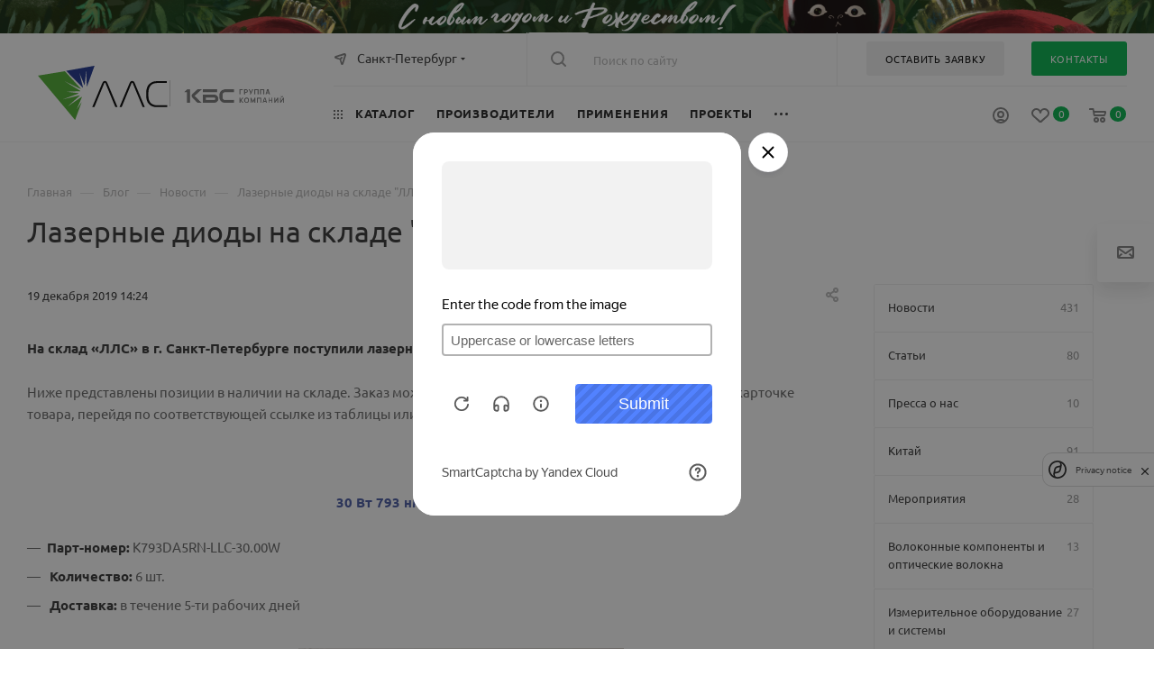

--- FILE ---
content_type: text/html; charset=UTF-8
request_url: https://lenlasers.ru/novosti-i-stati/lazernye-diody-ot-bwt-beijing-na-sklade-lls/
body_size: 118613
content:
<!DOCTYPE html>
<html xmlns="http://www.w3.org/1999/xhtml" xml:lang="ru" lang="ru"  >
<head>        <link rel="canonical" href="https://lenlasers.ru/novosti-i-stati/lazernye-diody-ot-bwt-beijing-na-sklade-lls/" />
	<title>Лазерные диоды на складе &quot;ЛЛС&quot;</title>
	<meta name="viewport" content="initial-scale=1.0, width=device-width, maximum-scale=1" />
	<meta name="HandheldFriendly" content="true" />
	<meta name="yes" content="yes" />
	<meta name="apple-mobile-web-app-status-bar-style" content="black" />
	<meta name="SKYPE_TOOLBAR" content="SKYPE_TOOLBAR_PARSER_COMPATIBLE" />
	<meta http-equiv="Content-Type" content="text/html; charset=UTF-8" />
<script data-skip-moving="true">(function(w, d, n) {var cl = "bx-core";var ht = d.documentElement;var htc = ht ? ht.className : undefined;if (htc === undefined || htc.indexOf(cl) !== -1){return;}var ua = n.userAgent;if (/(iPad;)|(iPhone;)/i.test(ua)){cl += " bx-ios";}else if (/Windows/i.test(ua)){cl += ' bx-win';}else if (/Macintosh/i.test(ua)){cl += " bx-mac";}else if (/Linux/i.test(ua) && !/Android/i.test(ua)){cl += " bx-linux";}else if (/Android/i.test(ua)){cl += " bx-android";}cl += (/(ipad|iphone|android|mobile|touch)/i.test(ua) ? " bx-touch" : " bx-no-touch");cl += w.devicePixelRatio && w.devicePixelRatio >= 2? " bx-retina": " bx-no-retina";if (/AppleWebKit/.test(ua)){cl += " bx-chrome";}else if (/Opera/.test(ua)){cl += " bx-opera";}else if (/Firefox/.test(ua)){cl += " bx-firefox";}ht.className = htc ? htc + " " + cl : cl;})(window, document, navigator);</script>

<link href="/bitrix/css/aspro.max/notice.min.css?16690184842876"  rel="stylesheet" />
<link href="/bitrix/js/ui/design-tokens/dist/ui.design-tokens.min.css?171888298623463"  rel="stylesheet" />
<link href="/bitrix/js/ui/fonts/opensans/ui.font.opensans.min.css?16878853792320"  rel="stylesheet" />
<link href="/bitrix/js/main/popup/dist/main.popup.bundle.min.css?173762526726589"  rel="stylesheet" />
<link href="/bitrix/js/main/loader/dist/loader.bundle.min.css?16690184862029"  rel="stylesheet" />
<link href="/bitrix/js/main/core/css/core_viewer.min.css?171896771058384"  rel="stylesheet" />
<link href="/bitrix/css/custom_user/css_122047.css?1748951032758"  rel="stylesheet" />
<link href="/bitrix/cache/css/s3/lenlasers_max/page_f8ae434d5c5de147da235ae5a5e79bfa/page_f8ae434d5c5de147da235ae5a5e79bfa_v1.css?1768309239109696"  rel="stylesheet" />
<link href="/bitrix/cache/css/s3/lenlasers_max/template_d30e59f7664a1083909355ed19e97c51/template_d30e59f7664a1083909355ed19e97c51_v1.css?17683113581322812"  data-template-style="true" rel="stylesheet" />


<script type="extension/settings" data-extension="currency.currency-core">{"region":"ru"}</script>


<link href="" data-skip-moving="true" rel="stylesheet">
<meta name="theme-color" content="#02b44b">
<style>:root{--theme-base-color: #02b44b;--theme-base-opacity-color: #02b44b1a;--theme-base-color-hue:145;--theme-base-color-saturation:98%;--theme-base-color-lightness:36%;}</style>
<style>html {--theme-page-width: 1700px;--theme-page-width-padding: 32px}</style>
<script data-skip-moving="true">window.lazySizesConfig = window.lazySizesConfig || {};lazySizesConfig.loadMode = 1;lazySizesConfig.expand = 200;lazySizesConfig.expFactor = 1;lazySizesConfig.hFac = 0.1;window.lazySizesConfig.lazyClass = "lazy";</script>
<script src="/bitrix/templates/lenlasers_max/js/lazysizes.min.js" data-skip-moving="true" defer></script>
<script src="/bitrix/templates/lenlasers_max/js/ls.unveilhooks.min.js" data-skip-moving="true" defer></script>
<link href="/bitrix/templates/lenlasers_max/css/print.min.css?166901848321745" data-template-style="true" rel="stylesheet" media="print">
					<script data-skip-moving="true" src="/bitrix/js/main/jquery/jquery-2.2.4.min.js"></script>
					<script data-skip-moving="true" src="/bitrix/templates/lenlasers_max/js/speed.min.js?=1669018483"></script>
<link rel="shortcut icon" href="/favicon.ico" type="image/x-icon" />
<link rel="apple-touch-icon" sizes="180x180" href="/upload/CMax/576/5gtv98um6owyee8zi6elxigjyzwm84dn/webclip.png" />
<meta property="og:description" content="Доводим до вашего сведения, что на склад «ЛЛС» в г. Санкт-Петербурге поступили лазерные диоды" />
<meta property="og:image" content="https://lenlasers.ru/upload/iblock/fa3/m7ikml9a1x1z6b7eiewt978g4afrtcm4/logo_lls_new.jpg" />
<link rel="image_src" href="https://lenlasers.ru/upload/iblock/fa3/m7ikml9a1x1z6b7eiewt978g4afrtcm4/logo_lls_new.jpg"  />
<meta property="og:title" content="Лазерные диоды на складе &quot;ЛЛС&quot;" />
<meta property="og:type" content="website" />
<meta property="og:url" content="https://lenlasers.ru/novosti-i-stati/lazernye-diody-ot-bwt-beijing-na-sklade-lls/" />
<script src="/bitrix/templates/lenlasers_max/js/fetch/bottom_panel.js" data-skip-moving="true" defer=""></script>

				</head>

<body class=" site_s3  fill_bg_n catalog-delayed-btn-Y theme-light" id="main" data-site="/">
	
	<div id="panel"></div>
	
				<!--'start_frame_cache_basketitems-component-block'-->												<div id="ajax_basket"></div>
					<!--'end_frame_cache_basketitems-component-block'-->								<div class="cd-modal-bg"></div>
		<script data-skip-moving="true">var solutionName = 'arMaxOptions';</script>
		<script src="/bitrix/templates/lenlasers_max/js/setTheme.php?site_id=s3&site_dir=/" data-skip-moving="true"></script>
			 	<div class="wrapper1  header_bgcolored long_header2 wides_menu smalls big_header with_left_block  basket_normal basket_fill_WHITE side_RIGHT block_side_NORMAL catalog_icons_N banner_auto with_fast_view mheader-v1 header-vcustom header-font-lower_N regions_Y title_position_LEFT footer-vcustom front-vindex1 mfixed_Y mfixed_view_scroll_top title-v1 lazy_Y with_phones compact-catalog normal-catalog-img landing-normal big-banners-mobile-slider bottom-icons-panel-N compact-breadcrumbs-Y catalog-delayed-btn-Y  ">

<div class="mega_fixed_menu scrollblock">
	<div class="maxwidth-theme">
		<svg class="svg svg-close" width="14" height="14" viewBox="0 0 14 14">
		  <path data-name="Rounded Rectangle 568 copy 16" d="M1009.4,953l5.32,5.315a0.987,0.987,0,0,1,0,1.4,1,1,0,0,1-1.41,0L1008,954.4l-5.32,5.315a0.991,0.991,0,0,1-1.4-1.4L1006.6,953l-5.32-5.315a0.991,0.991,0,0,1,1.4-1.4l5.32,5.315,5.31-5.315a1,1,0,0,1,1.41,0,0.987,0.987,0,0,1,0,1.4Z" transform="translate(-1001 -946)"></path>
		</svg>
		<i class="svg svg-close mask arrow"></i>
		<div class="row">
			<div class="col-md-9">
				<div class="left_menu_block">
					<div class="logo_block flexbox flexbox--row align-items-normal">
						<div class="logo">
							<a href="/"><img src="/upload/CMax/bde/n640b4m4hpu1x03afhlhyd7o6etsdz3y/1.svg" alt="АО «ЛЛС»" title="АО «ЛЛС»" data-src="" /></a>						</div>
						<div class="top-description addr">
							Интернет-магазин 
представительского класса						</div>
					</div>
					<div class="search_block">
						<div class="search_wrap">
							<div class="search-block">
												<div class="search-wrapper">
				<div id="title-search_mega_menu">
					<form action="/catalog/" class="search">
						<div class="search-input-div">
							<input class="search-input" id="title-search-input_mega_menu" type="text" name="q" value="" placeholder="Поиск по сайту" size="20" maxlength="50" autocomplete="off" />
						</div>
						<div class="search-button-div">
							<button class="btn btn-search" type="submit" name="s" value="Найти"><i class="svg inline  svg-inline-search2" aria-hidden="true" ><svg class="" width="17" height="17" viewBox="0 0 17 17" aria-hidden="true"><path class="cls-1" d="M16.709,16.719a1,1,0,0,1-1.412,0l-3.256-3.287A7.475,7.475,0,1,1,15,7.5a7.433,7.433,0,0,1-1.549,4.518l3.258,3.289A1,1,0,0,1,16.709,16.719ZM7.5,2A5.5,5.5,0,1,0,13,7.5,5.5,5.5,0,0,0,7.5,2Z"></path></svg></i></button>
							<span class="close-block inline-search-hide"><span class="svg svg-close close-icons"></span></span>
						</div>
					</form>
				</div>
			</div>
								</div>
						</div>
					</div>
										<!-- noindex -->

	<div class="burger_menu_wrapper">
		
			<div class="top_link_wrapper">
				<div class="menu-item dropdown catalog wide_menu  ">
					<div class="wrap">
						<a class="dropdown-toggle" href="/catalog/">
							<div class="link-title color-theme-hover">
																	<i class="svg inline  svg-inline-icon_catalog" aria-hidden="true" ><svg xmlns="http://www.w3.org/2000/svg" width="10" height="10" viewBox="0 0 10 10"><path  data-name="Rounded Rectangle 969 copy 7" class="cls-1" d="M644,76a1,1,0,1,1-1,1A1,1,0,0,1,644,76Zm4,0a1,1,0,1,1-1,1A1,1,0,0,1,648,76Zm4,0a1,1,0,1,1-1,1A1,1,0,0,1,652,76Zm-8,4a1,1,0,1,1-1,1A1,1,0,0,1,644,80Zm4,0a1,1,0,1,1-1,1A1,1,0,0,1,648,80Zm4,0a1,1,0,1,1-1,1A1,1,0,0,1,652,80Zm-8,4a1,1,0,1,1-1,1A1,1,0,0,1,644,84Zm4,0a1,1,0,1,1-1,1A1,1,0,0,1,648,84Zm4,0a1,1,0,1,1-1,1A1,1,0,0,1,652,84Z" transform="translate(-643 -76)"/></svg></i>																Каталог							</div>
						</a>
													<span class="tail"></span>
							<div class="burger-dropdown-menu row">
								<div class="menu-wrapper" >
									
																														<div class="col-md-4 dropdown-submenu  has_img">
																						<a href="/catalog/lazery-i-lazernye-sistemy/" class="color-theme-hover" title="Лазеры и лазерные системы">
												<span class="name option-font-bold">Лазеры и лазерные системы</span>
											</a>
																								<div class="burger-dropdown-menu toggle_menu">
																																									<div class="menu-item  dropdown-submenu ">
															<a href="/catalog/nepreryvnye-lazery/" title="Непрерывные лазеры">
																<span class="name color-theme-hover">Непрерывные лазеры</span>
															</a>
																															<div class="burger-dropdown-menu with_padding">
																																			<div class="menu-item ">
																			<a href="/catalog/nepreryvnye-volokonnye-lazery/" title="Непрерывные волоконные лазеры">
																				<span class="name color-theme-hover">Непрерывные волоконные лазеры</span>
																			</a>
																		</div>
																																			<div class="menu-item ">
																			<a href="/catalog/nepreryvnye-tverdotelnye-lazery/" title="Непрерывные твердотельные лазеры">
																				<span class="name color-theme-hover">Непрерывные твердотельные лазеры</span>
																			</a>
																		</div>
																																			<div class="menu-item ">
																			<a href="/catalog/nepreryvnye-gazovye-lazery/" title="Непрерывные газовые лазеры">
																				<span class="name color-theme-hover">Непрерывные газовые лазеры</span>
																			</a>
																		</div>
																																			<div class="menu-item ">
																			<a href="/catalog/nepreryvnye-pryamye-diodnye-lazery/" title="Непрерывные диодные лазеры">
																				<span class="name color-theme-hover">Непрерывные диодные лазеры</span>
																			</a>
																		</div>
																																	</div>
																													</div>
																																									<div class="menu-item  dropdown-submenu ">
															<a href="/catalog/impulsnye-lazery/" title="Импульсные лазеры">
																<span class="name color-theme-hover">Импульсные лазеры</span>
															</a>
																															<div class="burger-dropdown-menu with_padding">
																																			<div class="menu-item ">
																			<a href="/catalog/impulsnye-volokonnye-lazery/" title="Импульсные волоконные лазеры">
																				<span class="name color-theme-hover">Импульсные волоконные лазеры</span>
																			</a>
																		</div>
																																			<div class="menu-item ">
																			<a href="/catalog/impulsnye-tverdotelnye-lazery/" title="Импульсные твердотельные лазеры">
																				<span class="name color-theme-hover">Импульсные твердотельные лазеры</span>
																			</a>
																		</div>
																																			<div class="menu-item ">
																			<a href="/catalog/impulsnye-diodnye-lazery/" title="Импульсные диодные лазеры">
																				<span class="name color-theme-hover">Импульсные диодные лазеры</span>
																			</a>
																		</div>
																																	</div>
																													</div>
																																									<div class="menu-item   ">
															<a href="/catalog/shirokopolosnye-istochniki-izlucheniya/" title="Широкополосные источники излучения">
																<span class="name color-theme-hover">Широкополосные источники излучения</span>
															</a>
																													</div>
																																									<div class="menu-item   ">
															<a href="/catalog/drayvery-i-aksessuary/" title="Драйверы и аксессуары">
																<span class="name color-theme-hover">Драйверы и аксессуары</span>
															</a>
																													</div>
																																									<div class="menu-item   ">
															<a href="/catalog/lazernye-sistemy/" title="Технологические лазерные комплексы">
																<span class="name color-theme-hover">Технологические лазерные комплексы</span>
															</a>
																													</div>
																																									<div class="menu-item   ">
															<a href="/catalog/kompaktnye-lidary-i-lazernye-dalnomery/" title="Компактные лидары и лазерные дальномеры">
																<span class="name color-theme-hover">Компактные лидары и лазерные дальномеры</span>
															</a>
																													</div>
																									</div>
																					</div>
									
																														<div class="col-md-4 dropdown-submenu  has_img">
																						<a href="/catalog/optomekhanika/" class="color-theme-hover" title="Оптомеханика">
												<span class="name option-font-bold">Оптомеханика</span>
											</a>
																								<div class="burger-dropdown-menu toggle_menu">
																																									<div class="menu-item  dropdown-submenu ">
															<a href="/catalog/opticheskie-stoly-rabochie-mesta/" title="Оптические столы и плиты. Рабочие места.">
																<span class="name color-theme-hover">Оптические столы и плиты. Рабочие места.</span>
															</a>
																															<div class="burger-dropdown-menu with_padding">
																																			<div class="menu-item ">
																			<a href="/catalog/opticheskie-stoly-i-plity/" title="Оптические столы">
																				<span class="name color-theme-hover">Оптические столы</span>
																			</a>
																		</div>
																																			<div class="menu-item ">
																			<a href="/catalog/gotovye-opticheskie-stoly-rabochie-mesta/" title="Готовые рабочие места">
																				<span class="name color-theme-hover">Готовые рабочие места</span>
																			</a>
																		</div>
																																			<div class="menu-item ">
																			<a href="/catalog/polki-i-stellazhi-dlya-opticheskih-stolov/" title="Полки и стеллажи">
																				<span class="name color-theme-hover">Полки и стеллажи</span>
																			</a>
																		</div>
																																			<div class="menu-item ">
																			<a href="/catalog/zashchitnye-shtory-i-opticheskie-barery/" title="Защитные шторы и оптические барьеры">
																				<span class="name color-theme-hover">Защитные шторы и оптические барьеры</span>
																			</a>
																		</div>
																																			<div class="menu-item ">
																			<a href="/catalog/laminarnye-stantsii/" title="Ламинарные станции">
																				<span class="name color-theme-hover">Ламинарные станции</span>
																			</a>
																		</div>
																																	</div>
																													</div>
																																									<div class="menu-item   ">
															<a href="/catalog/sistemy-vibroizolyatsii/" title="Системы активной виброизоляции">
																<span class="name color-theme-hover">Системы активной виброизоляции</span>
															</a>
																													</div>
																																									<div class="menu-item   ">
															<a href="/catalog/pnevmoopory-i-opory/" title="Пневмоопоры и опоры">
																<span class="name color-theme-hover">Пневмоопоры и опоры</span>
															</a>
																													</div>
																																									<div class="menu-item  dropdown-submenu ">
															<a href="/catalog/piezomekhanika/" title="Пьезомеханика">
																<span class="name color-theme-hover">Пьезомеханика</span>
															</a>
																															<div class="burger-dropdown-menu with_padding">
																																			<div class="menu-item ">
																			<a href="/catalog/pezoaktuatory/" title="Пьезоактуаторы">
																				<span class="name color-theme-hover">Пьезоактуаторы</span>
																			</a>
																		</div>
																																			<div class="menu-item ">
																			<a href="/catalog/mnogoosevye-pezopozitsionery/" title="Многоосевые пьезопозиционеры">
																				<span class="name color-theme-hover">Многоосевые пьезопозиционеры</span>
																			</a>
																		</div>
																																			<div class="menu-item ">
																			<a href="/catalog/geksapody/" title="Гексаподы">
																				<span class="name color-theme-hover">Гексаподы</span>
																			</a>
																		</div>
																																			<div class="menu-item ">
																			<a href="/catalog/lineynye-pozitsionery/" title="Линейные позиционеры">
																				<span class="name color-theme-hover">Линейные позиционеры</span>
																			</a>
																		</div>
																																			<div class="menu-item ">
																			<a href="/catalog/goniometry/" title="Гониометры">
																				<span class="name color-theme-hover">Гониометры</span>
																			</a>
																		</div>
																																			<div class="menu-item ">
																			<a href="/catalog/mikrofabrikatsiya/" title="Микрофабрикация">
																				<span class="name color-theme-hover">Микрофабрикация</span>
																			</a>
																		</div>
																																			<div class="menu-item ">
																			<a href="/catalog/povorotnye-pozitsionery/" title="Поворотные позиционеры">
																				<span class="name color-theme-hover">Поворотные позиционеры</span>
																			</a>
																		</div>
																																			<div class="menu-item ">
																			<a href="/catalog/vertikalnye-pozitsionery/" title="Вертикальные позиционеры">
																				<span class="name color-theme-hover">Вертикальные позиционеры</span>
																			</a>
																		</div>
																																			<div class="menu-item ">
																			<a href="/catalog/skaniruyushchie-sistemy-dlya-obektivov/" title="Сканирующие системы для объективов">
																				<span class="name color-theme-hover">Сканирующие системы для объективов</span>
																			</a>
																		</div>
																																			<div class="menu-item ">
																			<a href="/catalog/pezokeramika/" title="Пьезокерамика">
																				<span class="name color-theme-hover">Пьезокерамика</span>
																			</a>
																		</div>
																																			<div class="menu-item ">
																			<a href="/catalog/pezoplatformy/" title="Пьезоплатформы">
																				<span class="name color-theme-hover">Пьезоплатформы</span>
																			</a>
																		</div>
																																			<div class="menu-item ">
																			<a href="/catalog/pezoskanery/" title="Пьезосканеры">
																				<span class="name color-theme-hover">Пьезосканеры</span>
																			</a>
																		</div>
																																			<div class="menu-item ">
																			<a href="/catalog/kombinirovannye-pezotranslyatory/" title="Комбинированные пьезотрансляторы">
																				<span class="name color-theme-hover">Комбинированные пьезотрансляторы</span>
																			</a>
																		</div>
																																			<div class="menu-item ">
																			<a href="/catalog/mikrometricheskie-yemkostnye-datchiki/" title="Микрометрические ёмкостные датчики">
																				<span class="name color-theme-hover">Микрометрические ёмкостные датчики</span>
																			</a>
																		</div>
																																			<div class="menu-item ">
																			<a href="/catalog/kontrollery/" title="Контроллеры">
																				<span class="name color-theme-hover">Контроллеры</span>
																			</a>
																		</div>
																																	</div>
																													</div>
																																									<div class="menu-item  dropdown-submenu ">
															<a href="/catalog/motorizovannye-pozitsionery-i-kontrollery/" title="Моторизованные позиционеры и контроллеры">
																<span class="name color-theme-hover">Моторизованные позиционеры и контроллеры</span>
															</a>
																															<div class="burger-dropdown-menu with_padding">
																																			<div class="menu-item ">
																			<a href="/catalog/motorizovannye-translyatory/" title="Моторизованные трансляторы">
																				<span class="name color-theme-hover">Моторизованные трансляторы</span>
																			</a>
																		</div>
																																			<div class="menu-item ">
																			<a href="/catalog/motorizovannye-translyatory-s-pryamym-privodom/" title="Моторизованные трансляторы с прямым приводом">
																				<span class="name color-theme-hover">Моторизованные трансляторы с прямым приводом</span>
																			</a>
																		</div>
																																			<div class="menu-item ">
																			<a href="/catalog/motorizovannye-povorotnye-platformy/" title="Моторизованные поворотные платформы">
																				<span class="name color-theme-hover">Моторизованные поворотные платформы</span>
																			</a>
																		</div>
																																			<div class="menu-item ">
																			<a href="/catalog/motorizovannye-vertikalnye-translyatory/" title="Моторизованные вертикальные трансляторы">
																				<span class="name color-theme-hover">Моторизованные вертикальные трансляторы</span>
																			</a>
																		</div>
																																			<div class="menu-item ">
																			<a href="/catalog/motorizovannye-derzhateli-zerkal/" title="Моторизованные держатели оптики">
																				<span class="name color-theme-hover">Моторизованные держатели оптики</span>
																			</a>
																		</div>
																																			<div class="menu-item ">
																			<a href="/catalog/motorizovannye-goniometry/" title="Моторизованные гониометры">
																				<span class="name color-theme-hover">Моторизованные гониометры</span>
																			</a>
																		</div>
																																			<div class="menu-item ">
																			<a href="/catalog/motorizovannye-attenyuatory/" title="Моторизованные аттенюаторы">
																				<span class="name color-theme-hover">Моторизованные аттенюаторы</span>
																			</a>
																		</div>
																																			<div class="menu-item ">
																			<a href="/catalog/motorizovannye-irisovye-diafragmy/" title="Моторизованные ирисовые диафрагмы">
																				<span class="name color-theme-hover">Моторизованные ирисовые диафрагмы</span>
																			</a>
																		</div>
																																			<div class="menu-item ">
																			<a href="/catalog/kontrollery-i-istochniki-pitaniya/" title="Контроллеры и источники питания">
																				<span class="name color-theme-hover">Контроллеры и источники питания</span>
																			</a>
																		</div>
																																			<div class="menu-item ">
																			<a href="/catalog/motorizovannye-vinty-i-privody/" title="Моторизованные винты и приводы">
																				<span class="name color-theme-hover">Моторизованные винты и приводы</span>
																			</a>
																		</div>
																																			<div class="menu-item ">
																			<a href="/catalog/motorizovannye-translyatory-dlya-raboty-v-vakuume/" title="Моторизованные трансляторы для работы в вакууме">
																				<span class="name color-theme-hover">Моторизованные трансляторы для работы в вакууме</span>
																			</a>
																		</div>
																																	</div>
																													</div>
																																									<div class="menu-item  dropdown-submenu ">
															<a href="/catalog/mehanicheskie-translyatory/" title="Механические трансляторы">
																<span class="name color-theme-hover">Механические трансляторы</span>
															</a>
																															<div class="burger-dropdown-menu with_padding">
																																			<div class="menu-item ">
																			<a href="/catalog/povorotnye-platformy/" title="Механические поворотные платформы">
																				<span class="name color-theme-hover">Механические поворотные платформы</span>
																			</a>
																		</div>
																																			<div class="menu-item ">
																			<a href="/catalog/lineynye-translyatory/" title="Линейные трансляторы">
																				<span class="name color-theme-hover">Линейные трансляторы</span>
																			</a>
																		</div>
																																			<div class="menu-item ">
																			<a href="/catalog/vertikalnye-translyatory/" title="Вертикальные трансляторы">
																				<span class="name color-theme-hover">Вертикальные трансляторы</span>
																			</a>
																		</div>
																																			<div class="menu-item ">
																			<a href="/catalog/translyatory-dlya-raboty-v-vakuume/" title="Трансляторы для работы в вакууме">
																				<span class="name color-theme-hover">Трансляторы для работы в вакууме</span>
																			</a>
																		</div>
																																			<div class="menu-item ">
																			<a href="/catalog/naklonnye-platformy/" title="Наклонные платформы">
																				<span class="name color-theme-hover">Наклонные платформы</span>
																			</a>
																		</div>
																																			<div class="menu-item ">
																			<a href="/catalog/mnogoosevye-translyatory/" title="Многоосевые трансляторы">
																				<span class="name color-theme-hover">Многоосевые трансляторы</span>
																			</a>
																		</div>
																																	</div>
																													</div>
																																									<div class="menu-item   ">
															<a href="/catalog/sistemy-pnevmaticheskoy-vibroizolyatsii/" title="Системы пневматической виброизоляции">
																<span class="name color-theme-hover">Системы пневматической виброизоляции</span>
															</a>
																													</div>
																																									<div class="menu-item  dropdown-submenu ">
															<a href="/catalog/karkasnye-sistemy/" title="Каркасные системы">
																<span class="name color-theme-hover">Каркасные системы</span>
															</a>
																															<div class="burger-dropdown-menu with_padding">
																																			<div class="menu-item ">
																			<a href="/catalog/krepleniya-filtrov-dlya-karkasnykh-sistem/" title="Крепления фильтров для каркасных систем">
																				<span class="name color-theme-hover">Крепления фильтров для каркасных систем</span>
																			</a>
																		</div>
																																			<div class="menu-item ">
																			<a href="/catalog/kinematicheskie-krepleniya-zerkal-dlya-karkasnykh-sistem/" title="Кинематические крепления зеркал для каркасных систем">
																				<span class="name color-theme-hover">Кинематические крепления зеркал для каркасных систем</span>
																			</a>
																		</div>
																																			<div class="menu-item ">
																			<a href="/catalog/kreplenie-polyarizatora-dlya-karkasnykh-sistem/" title="Крепление поляризатора для каркасных систем">
																				<span class="name color-theme-hover">Крепление поляризатора для каркасных систем</span>
																			</a>
																		</div>
																																			<div class="menu-item ">
																			<a href="/catalog/sterzhni-dlya-sborki-karkasnykh-sistem/" title="Стержни для сборки каркасных систем">
																				<span class="name color-theme-hover">Стержни для сборки каркасных систем</span>
																			</a>
																		</div>
																																			<div class="menu-item ">
																			<a href="/catalog/kubicheskie-krepleniya-svetodeliteley-dlya-karkasnykh-sistem/" title="Кубические крепления светоделителей для каркасных систем">
																				<span class="name color-theme-hover">Кубические крепления светоделителей для каркасных систем</span>
																			</a>
																		</div>
																																	</div>
																													</div>
																																									<div class="menu-item  dropdown-submenu ">
															<a href="/catalog/optovolokonnaya-mekhanika/" title="Оптоволоконная механика">
																<span class="name color-theme-hover">Оптоволоконная механика</span>
															</a>
																															<div class="burger-dropdown-menu with_padding">
																																			<div class="menu-item ">
																			<a href="/catalog/stantsii-stykovki-volokna-i-zondovye-stantsii-dlya-fis/" title="Станции стыковки волокна и зондовые станции для ФИС">
																				<span class="name color-theme-hover">Станции стыковки волокна и зондовые станции для ФИС</span>
																			</a>
																		</div>
																																	</div>
																													</div>
																																									<div class="menu-item   ">
															<a href="/catalog/derzhateli-optiki/" title="Держатели оптики">
																<span class="name color-theme-hover">Держатели оптики</span>
															</a>
																													</div>
																																									<div class="menu-item collapsed dropdown-submenu ">
															<a href="/catalog/opravy/" title="Оправы">
																<span class="name color-theme-hover">Оправы</span>
															</a>
																															<div class="burger-dropdown-menu with_padding">
																																			<div class="menu-item ">
																			<a href="/catalog/opravy-dlya-zerkal/" title="Оправы для зеркал">
																				<span class="name color-theme-hover">Оправы для зеркал</span>
																			</a>
																		</div>
																																			<div class="menu-item ">
																			<a href="/catalog/kinematicheskie-opravy/" title="Кинематические оправы">
																				<span class="name color-theme-hover">Кинематические оправы</span>
																			</a>
																		</div>
																																			<div class="menu-item ">
																			<a href="/catalog/opravy-dlya-fikskatsii-optiki/" title="Оправы для фиксации оптики">
																				<span class="name color-theme-hover">Оправы для фиксации оптики</span>
																			</a>
																		</div>
																																			<div class="menu-item ">
																			<a href="/catalog/nastraivaemye-opticheskie-opravy/" title="Настраиваемые оптические оправы">
																				<span class="name color-theme-hover">Настраиваемые оптические оправы</span>
																			</a>
																		</div>
																																			<div class="menu-item ">
																			<a href="/catalog/opravy-dlya-krupnogabaritnoy-optiki/" title="Оправы для крупногабаритной оптики">
																				<span class="name color-theme-hover">Оправы для крупногабаритной оптики</span>
																			</a>
																		</div>
																																			<div class="menu-item ">
																			<a href="/catalog/aksessuary-dlya-krepleniya-zerkal-i-obektivov/" title="Аксессуары для крепления зеркал и объективов">
																				<span class="name color-theme-hover">Аксессуары для крепления зеркал и объективов</span>
																			</a>
																		</div>
																																			<div class="menu-item ">
																			<a href="/catalog/krepleniya-nd-filtrov/" title="Крепления ND фильтров">
																				<span class="name color-theme-hover">Крепления ND фильтров</span>
																			</a>
																		</div>
																																	</div>
																													</div>
																																									<div class="menu-item collapsed  ">
															<a href="/catalog/bazy-krepleniya-i-aksessuary/" title="Базы, крепления и аксессуары">
																<span class="name color-theme-hover">Базы, крепления и аксессуары</span>
															</a>
																													</div>
																																									<div class="menu-item collapsed  ">
															<a href="/catalog/kronshteyny-i-relsy/" title="Кронштейны и рельсы">
																<span class="name color-theme-hover">Кронштейны и рельсы</span>
															</a>
																													</div>
																																									<div class="menu-item collapsed  ">
															<a href="/catalog/tochnye-regulirovochnye-vinty/" title="Микрометрические и точные винты">
																<span class="name color-theme-hover">Микрометрические и точные винты</span>
															</a>
																													</div>
																																									<div class="menu-item collapsed  ">
															<a href="/catalog/aksessuary-dlya-lazerov/" title="Аксессуары для лазеров">
																<span class="name color-theme-hover">Аксессуары для лазеров</span>
															</a>
																													</div>
																																									<div class="menu-item collapsed  ">
															<a href="/catalog/resheniya-po-tekhnicheskim-trebovaniyam/" title="Решения по техническим требованиям">
																<span class="name color-theme-hover">Решения по техническим требованиям</span>
															</a>
																													</div>
																																									<div class="menu-item collapsed dropdown-submenu ">
															<a href="/catalog/sistemy-upravleniya-izlucheniem/" title="Системы управления излучением">
																<span class="name color-theme-hover">Системы управления излучением</span>
															</a>
																															<div class="burger-dropdown-menu with_padding">
																																			<div class="menu-item ">
																			<a href="/catalog/rasshiriteli-puchka/" title="Расширители пучка">
																				<span class="name color-theme-hover">Расширители пучка</span>
																			</a>
																		</div>
																																			<div class="menu-item ">
																			<a href="/catalog/attenyuatory/" title="Аттенюаторы">
																				<span class="name color-theme-hover">Аттенюаторы</span>
																			</a>
																		</div>
																																			<div class="menu-item ">
																			<a href="/catalog/formirovateli-puchka/" title="Формирователи пучка">
																				<span class="name color-theme-hover">Формирователи пучка</span>
																			</a>
																		</div>
																																			<div class="menu-item ">
																			<a href="/catalog/zatvory-i-diafragmy/" title="Затворы и диафрагмы">
																				<span class="name color-theme-hover">Затворы и диафрагмы</span>
																			</a>
																		</div>
																																			<div class="menu-item ">
																			<a href="/catalog/krepleniya-dlya-tsilindricheskikh-obektivov/" title="Крепления для цилиндрических объектов">
																				<span class="name color-theme-hover">Крепления для цилиндрических объектов</span>
																			</a>
																		</div>
																																			<div class="menu-item ">
																			<a href="/catalog/instrumenty-upravleniya-luchom/" title="Инструменты управления лучом">
																				<span class="name color-theme-hover">Инструменты управления лучом</span>
																			</a>
																		</div>
																																	</div>
																													</div>
																																									<div class="menu-item collapsed  ">
															<a href="/catalog/vizualizatory-izlucheniya/" title="Визуализаторы излучения">
																<span class="name color-theme-hover">Визуализаторы излучения</span>
															</a>
																													</div>
																																									<div class="menu-item collapsed  ">
															<a href="/catalog/ochki-dlya-zashchity-ot-lazernogo-izlucheniya/" title="Очки для защиты от лазерного излучения">
																<span class="name color-theme-hover">Очки для защиты от лазерного излучения</span>
															</a>
																													</div>
																									</div>
																					</div>
									
																														<div class="col-md-4 dropdown-submenu  has_img">
																						<a href="/catalog/kontrolno-izmeritelnoe-oborudovanie/" class="color-theme-hover" title="Контрольно-измерительное оборудование">
												<span class="name option-font-bold">Контрольно-измерительное оборудование</span>
											</a>
																								<div class="burger-dropdown-menu toggle_menu">
																																									<div class="menu-item  dropdown-submenu ">
															<a href="/catalog/opticheskie-platformy/" title="Оптические платформы">
																<span class="name color-theme-hover">Оптические платформы</span>
															</a>
																															<div class="burger-dropdown-menu with_padding">
																																			<div class="menu-item ">
																			<a href="/catalog/shassi-i-moduli-v-formate-rts-omega/" title="Шасси и модули в формате RTS OMEGA">
																				<span class="name color-theme-hover">Шасси и модули в формате RTS OMEGA</span>
																			</a>
																		</div>
																																			<div class="menu-item ">
																			<a href="/catalog/shassi-i-kontrollery-pxi/" title="Шасси и контроллеры в формате PXI">
																				<span class="name color-theme-hover">Шасси и контроллеры в формате PXI</span>
																			</a>
																		</div>
																																			<div class="menu-item ">
																			<a href="/catalog/moduli-pxi/" title="Модули в формате PXI">
																				<span class="name color-theme-hover">Модули в формате PXI</span>
																			</a>
																		</div>
																																			<div class="menu-item ">
																			<a href="/catalog/opticheskie-platformy-ap1000/" title="Шасси и модули платформы AP1000">
																				<span class="name color-theme-hover">Шасси и модули платформы AP1000</span>
																			</a>
																		</div>
																																			<div class="menu-item ">
																			<a href="/catalog/opticheskie-platformy-8163b-8164b/" title="Оптическая платформа 8163B / 8164B">
																				<span class="name color-theme-hover">Оптическая платформа 8163B / 8164B</span>
																			</a>
																		</div>
																																			<div class="menu-item ">
																			<a href="/catalog/shassi-i-moduli-platformy-OSICS/" title="Шасси и модули платформы OSICS">
																				<span class="name color-theme-hover">Шасси и модули платформы OSICS</span>
																			</a>
																		</div>
																																			<div class="menu-item ">
																			<a href="/catalog/opticheskie-platformy-ltb-8/" title="Шасси и модули платформы LTB-8">
																				<span class="name color-theme-hover">Шасси и модули платформы LTB-8</span>
																			</a>
																		</div>
																																			<div class="menu-item ">
																			<a href="/catalog/opticheskaya-platforma-serii-ms/" title="Оптическая платформа серии MS">
																				<span class="name color-theme-hover">Оптическая платформа серии MS</span>
																			</a>
																		</div>
																																	</div>
																													</div>
																																									<div class="menu-item  dropdown-submenu ">
															<a href="/catalog/etalonnye-gazovye-yacheyki/" title="Эталонные газовые ячейки">
																<span class="name color-theme-hover">Эталонные газовые ячейки</span>
															</a>
																															<div class="burger-dropdown-menu with_padding">
																																			<div class="menu-item ">
																			<a href="/catalog/etalonnye-yacheyki-s-volokonnym-vvodom-vyvodom/" title="Эталонные газовые ячейки с волоконным вводом/ выводом">
																				<span class="name color-theme-hover">Эталонные газовые ячейки с волоконным вводом/ выводом</span>
																			</a>
																		</div>
																																			<div class="menu-item ">
																			<a href="/catalog/etalonnye-gazovye-yacheyki-s-free-space-vvodom-vyvodom/" title="Эталонные газовые ячейки с free space вводом/ выводом">
																				<span class="name color-theme-hover">Эталонные газовые ячейки с free space вводом/ выводом</span>
																			</a>
																		</div>
																																			<div class="menu-item ">
																			<a href="/catalog/etalonnye-protochnye-yacheyki/" title="Эталонные проточные ячейки">
																				<span class="name color-theme-hover">Эталонные проточные ячейки</span>
																			</a>
																		</div>
																																	</div>
																													</div>
																																									<div class="menu-item  dropdown-submenu ">
															<a href="/catalog/istochniki-lazernogo-izlucheniya/" title="Источники лазерного излучения">
																<span class="name color-theme-hover">Источники лазерного излучения</span>
															</a>
																															<div class="burger-dropdown-menu with_padding">
																																			<div class="menu-item ">
																			<a href="/catalog/perestraivaemye-istochniki-lazernogo-izlucheniya/" title="Перестраиваемые лазерные источники">
																				<span class="name color-theme-hover">Перестраиваемые лазерные источники</span>
																			</a>
																		</div>
																																			<div class="menu-item ">
																			<a href="/catalog/fiksirovannye-istochniki-lazernogo-izlucheniya/" title="Фиксированные лазерные источники">
																				<span class="name color-theme-hover">Фиксированные лазерные источники</span>
																			</a>
																		</div>
																																			<div class="menu-item ">
																			<a href="/catalog/shirokopolosnye-istochniki-lazernogo-izlucheniya/" title="Широкополосные лазерные источники">
																				<span class="name color-theme-hover">Широкополосные лазерные источники</span>
																			</a>
																		</div>
																																			<div class="menu-item ">
																			<a href="/catalog/portativnye-istochniki-lazernogo-izlucheniya/" title="Портативные источники лазерного излучения">
																				<span class="name color-theme-hover">Портативные источники лазерного излучения</span>
																			</a>
																		</div>
																																	</div>
																													</div>
																																									<div class="menu-item   ">
															<a href="/catalog/opticheskie-analizatory-spektra/" title="Оптические анализаторы спектра">
																<span class="name color-theme-hover">Оптические анализаторы спектра</span>
															</a>
																													</div>
																																									<div class="menu-item   ">
															<a href="/catalog/opticheskie-vektornye-analizatory-tsepey/" title="Векторные анализаторы цепей">
																<span class="name color-theme-hover">Векторные анализаторы цепей</span>
															</a>
																													</div>
																																									<div class="menu-item  dropdown-submenu ">
															<a href="/catalog/izmeriteli-opticheskoy-moschnosti-i-energii/" title="Измерители оптической мощности и энергии">
																<span class="name color-theme-hover">Измерители оптической мощности и энергии</span>
															</a>
																															<div class="burger-dropdown-menu with_padding">
																																			<div class="menu-item ">
																			<a href="/catalog/datchiki-moshchnosti-na-termoelementakh/" title="Датчики мощности на термоэлементах">
																				<span class="name color-theme-hover">Датчики мощности на термоэлементах</span>
																			</a>
																		</div>
																																			<div class="menu-item ">
																			<a href="/catalog/poluprovodnikovye-datchiki-moshchnosti/" title="Фотодиодные датчики мощности">
																				<span class="name color-theme-hover">Фотодиодные датчики мощности</span>
																			</a>
																		</div>
																																			<div class="menu-item ">
																			<a href="/catalog/datchiki-moshchnosti-dlya-impulsnykh-lazerov/" title="Пироэлектрические датчики энергии">
																				<span class="name color-theme-hover">Пироэлектрические датчики энергии</span>
																			</a>
																		</div>
																																			<div class="menu-item ">
																			<a href="/catalog/izmeriteli-moshchnosti-i-energii/" title="Консоли для вывода информации">
																				<span class="name color-theme-hover">Консоли для вывода информации</span>
																			</a>
																		</div>
																																			<div class="menu-item ">
																			<a href="/catalog/integriruyushchie-sfery-/" title="Интегрирующие сферы ">
																				<span class="name color-theme-hover">Интегрирующие сферы </span>
																			</a>
																		</div>
																																			<div class="menu-item ">
																			<a href="/catalog/gotovye-komplekty-dlya-izmereniy/" title="Готовые комплекты для измерений">
																				<span class="name color-theme-hover">Готовые комплекты для измерений</span>
																			</a>
																		</div>
																																			<div class="menu-item ">
																			<a href="/catalog/modulnye-izmeriteli-opticheskoy-moshchnosti/" title="Модульные измерители оптической мощности">
																				<span class="name color-theme-hover">Модульные измерители оптической мощности</span>
																			</a>
																		</div>
																																			<div class="menu-item ">
																			<a href="/catalog/nastolnye-izmeriteli-opticheskoy-moshchnosti/" title="Настольные измерители оптической мощности">
																				<span class="name color-theme-hover">Настольные измерители оптической мощности</span>
																			</a>
																		</div>
																																			<div class="menu-item ">
																			<a href="/catalog/portativnye-izmeriteli-opticheskoy-moshchnosti/" title="Портативные измерители оптической мощности">
																				<span class="name color-theme-hover">Портативные измерители оптической мощности</span>
																			</a>
																		</div>
																																			<div class="menu-item ">
																			<a href="/catalog/aksessuary/" title="Аксессуары">
																				<span class="name color-theme-hover">Аксессуары</span>
																			</a>
																		</div>
																																	</div>
																													</div>
																																									<div class="menu-item   ">
															<a href="/catalog/analizatory-opticheskikh-komponentov/" title="Анализаторы оптических компонентов">
																<span class="name color-theme-hover">Анализаторы оптических компонентов</span>
															</a>
																													</div>
																																									<div class="menu-item   ">
															<a href="/catalog/opticheskie-usiliteli-moshchnosti/" title="Оптические усилители мощности">
																<span class="name color-theme-hover">Оптические усилители мощности</span>
															</a>
																													</div>
																																									<div class="menu-item   ">
															<a href="/catalog/opticheskie-pereklyuchateli/" title="Оптические переключатели">
																<span class="name color-theme-hover">Оптические переключатели</span>
															</a>
																													</div>
																																									<div class="menu-item  dropdown-submenu ">
															<a href="/catalog/spektrometry-i-kamery/" title="Спектрометры и спектральное оборудование">
																<span class="name color-theme-hover">Спектрометры и спектральное оборудование</span>
															</a>
																															<div class="burger-dropdown-menu with_padding">
																																			<div class="menu-item ">
																			<a href="/catalog/modulnie-spektrometry/" title="Модульные спектрометры">
																				<span class="name color-theme-hover">Модульные спектрометры</span>
																			</a>
																		</div>
																																			<div class="menu-item ">
																			<a href="/catalog/spektrometry-ramanovskie/" title="Рамановские спектрометры">
																				<span class="name color-theme-hover">Рамановские спектрометры</span>
																			</a>
																		</div>
																																			<div class="menu-item ">
																			<a href="/catalog/istochniki-sveta/" title="Источники света">
																				<span class="name color-theme-hover">Источники света</span>
																			</a>
																		</div>
																																			<div class="menu-item ">
																			<a href="/catalog/laboratornye-i-promyshlennye-ramanovskie-analizatory/" title="Лабораторные и промышленные рамановские анализаторы">
																				<span class="name color-theme-hover">Лабораторные и промышленные рамановские анализаторы</span>
																			</a>
																		</div>
																																	</div>
																													</div>
																																									<div class="menu-item collapsed  ">
															<a href="/catalog/perestraivaemye-opticheskie-filtry/" title="Перестраиваемые оптические фильтры">
																<span class="name color-theme-hover">Перестраиваемые оптические фильтры</span>
															</a>
																													</div>
																																									<div class="menu-item collapsed  ">
															<a href="/catalog/avtokorrelyatory/" title="Автокорреляторы">
																<span class="name color-theme-hover">Автокорреляторы</span>
															</a>
																													</div>
																																									<div class="menu-item collapsed  ">
															<a href="/catalog/analiz-i-kontrol-polyarizatsii-i-dispersii/" title="Анализ и контроль поляризации и дисперсии">
																<span class="name color-theme-hover">Анализ и контроль поляризации и дисперсии</span>
															</a>
																													</div>
																																									<div class="menu-item collapsed  ">
															<a href="/catalog/elektroopticheskie-i-optoelektronnye-konvertery/" title="Электрооптические и оптоэлектронные конвертеры">
																<span class="name color-theme-hover">Электрооптические и оптоэлектронные конвертеры</span>
															</a>
																													</div>
																																									<div class="menu-item collapsed dropdown-submenu ">
															<a href="/catalog/profilirovannie-lazernogo-puchka/" title="Анализаторы профиля пучка">
																<span class="name color-theme-hover">Анализаторы профиля пучка</span>
															</a>
																															<div class="burger-dropdown-menu with_padding">
																																			<div class="menu-item ">
																			<a href="/catalog/profilirovanie-puchka/" title="Профилирование пучка">
																				<span class="name color-theme-hover">Профилирование пучка</span>
																			</a>
																		</div>
																																			<div class="menu-item ">
																			<a href="/catalog/izmeriteli-m2/" title="Измерители М2">
																				<span class="name color-theme-hover">Измерители М2</span>
																			</a>
																		</div>
																																	</div>
																													</div>
																																									<div class="menu-item collapsed dropdown-submenu ">
															<a href="/catalog/ostsilografy/" title="Осциллографы">
																<span class="name color-theme-hover">Осциллографы</span>
															</a>
																															<div class="burger-dropdown-menu with_padding">
																																			<div class="menu-item ">
																			<a href="/catalog/ostsilografy-realnogo-vremeni/" title="Осциллографы реального времени">
																				<span class="name color-theme-hover">Осциллографы реального времени</span>
																			</a>
																		</div>
																																			<div class="menu-item ">
																			<a href="/catalog/ostsilografy-stroboskopicheskie/" title="Стробоскопические осциллографы">
																				<span class="name color-theme-hover">Стробоскопические осциллографы</span>
																			</a>
																		</div>
																																	</div>
																													</div>
																																									<div class="menu-item collapsed dropdown-submenu ">
															<a href="/catalog/specialnye-resheniya/" title="Специальные решения">
																<span class="name color-theme-hover">Специальные решения</span>
															</a>
																															<div class="burger-dropdown-menu with_padding">
																																			<div class="menu-item ">
																			<a href="/catalog/kogerentnaya-peredacha-dannyh/" title="Когерентная передача данных">
																				<span class="name color-theme-hover">Когерентная передача данных</span>
																			</a>
																		</div>
																																			<div class="menu-item ">
																			<a href="/catalog/opticheskie-analizatory-signalov-i-impulsov/" title="Оптические анализаторы сигналов и импульсов ">
																				<span class="name color-theme-hover">Оптические анализаторы сигналов и импульсов </span>
																			</a>
																		</div>
																																	</div>
																													</div>
																																									<div class="menu-item collapsed dropdown-submenu ">
															<a href="/catalog/opticheskie-reflectometry/" title="Оптические рефлектометры">
																<span class="name color-theme-hover">Оптические рефлектометры</span>
															</a>
																															<div class="burger-dropdown-menu with_padding">
																																			<div class="menu-item ">
																			<a href="/catalog/startovye-bloki-otdr/" title="Стартовые блоки OTDR">
																				<span class="name color-theme-hover">Стартовые блоки OTDR</span>
																			</a>
																		</div>
																																	</div>
																													</div>
																																									<div class="menu-item collapsed  ">
															<a href="/catalog/kontrol-optovolokna-i-konnektorov/" title="Контроль оптоволокна и коннекторов">
																<span class="name color-theme-hover">Контроль оптоволокна и коннекторов</span>
															</a>
																													</div>
																																									<div class="menu-item collapsed  ">
															<a href="/catalog/testery-koeffitsienta-bitovoy-oshibki/" title="Тестеры коэффициента битовых ошибок (BERT)">
																<span class="name color-theme-hover">Тестеры коэффициента битовых ошибок (BERT)</span>
															</a>
																													</div>
																																									<div class="menu-item collapsed  ">
															<a href="/catalog/transportnye-analizatory/" title="Транспортные анализаторы">
																<span class="name color-theme-hover">Транспортные анализаторы</span>
															</a>
																													</div>
																																									<div class="menu-item collapsed  ">
															<a href="/catalog/opticheskaya-kogerentnaya-tomografiya/" title="Оптическая когерентная томография">
																<span class="name color-theme-hover">Оптическая когерентная томография</span>
															</a>
																													</div>
																																									<div class="menu-item collapsed  ">
															<a href="/catalog/opticheskie-chastotnye-grebenki/" title="Оптические частотные гребенки">
																<span class="name color-theme-hover">Оптические частотные гребенки</span>
															</a>
																													</div>
																																									<div class="menu-item collapsed  ">
															<a href="/catalog/terogercevaya-tehnika/" title="Терагерцовая техника">
																<span class="name color-theme-hover">Терагерцовая техника</span>
															</a>
																													</div>
																																									<div class="menu-item collapsed  ">
															<a href="/catalog/peremennye-opticheskie-attenyuatory/" title="Переменные оптические аттенюаторы">
																<span class="name color-theme-hover">Переменные оптические аттенюаторы</span>
															</a>
																													</div>
																																									<div class="menu-item collapsed dropdown-submenu ">
															<a href="/catalog/lazernye-interferometry/" title="Интерферометры">
																<span class="name color-theme-hover">Интерферометры</span>
															</a>
																															<div class="burger-dropdown-menu with_padding">
																																			<div class="menu-item ">
																			<a href="/catalog/detektory-povrezhdenij-kontrol-skolov/" title="Волоконные интерферометры, контроль сколов">
																				<span class="name color-theme-hover">Волоконные интерферометры, контроль сколов</span>
																			</a>
																		</div>
																																			<div class="menu-item ">
																			<a href="/catalog/laser-interferometers/" title="Лазерные интерферометры">
																				<span class="name color-theme-hover">Лазерные интерферометры</span>
																			</a>
																		</div>
																																	</div>
																													</div>
																																									<div class="menu-item collapsed  ">
															<a href="/catalog/stantsii-dlya-testirovaniya-fotonnykh-integralnykh-skhem-fis/" title="Станции для тестирования фотонных интегральных схем (ФИС)">
																<span class="name color-theme-hover">Станции для тестирования фотонных интегральных схем (ФИС)</span>
															</a>
																													</div>
																																									<div class="menu-item collapsed  ">
															<a href="/catalog/ispytaniya-vch-i-mikrovolnovykh-ustroystv/" title="Испытания ВЧ и микроволновых устройств">
																<span class="name color-theme-hover">Испытания ВЧ и микроволновых устройств</span>
															</a>
																													</div>
																																									<div class="menu-item collapsed  ">
															<a href="/catalog/izmeriteli-elektricheskoy-moshchnosti-i-analizatory-kachestva/" title="Измерители электрической мощности и анализаторы качества">
																<span class="name color-theme-hover">Измерители электрической мощности и анализаторы качества</span>
															</a>
																													</div>
																																									<div class="menu-item collapsed  ">
															<a href="/catalog/analiz-lazernogo-izlucheniya/" title="Анализ лазерного излучения">
																<span class="name color-theme-hover">Анализ лазерного излучения</span>
															</a>
																													</div>
																									</div>
																					</div>
									
																														<div class="col-md-4 dropdown-submenu  has_img">
																						<a href="/catalog/volokonno-opticheskie-linii-svyazi-VOLS-i-Radiofotonika/" class="color-theme-hover" title="Волоконно-оптические линии связи (ВОЛС) и Радиофотоника">
												<span class="name option-font-bold">Волоконно-оптические линии связи (ВОЛС) и Радиофотоника</span>
											</a>
																								<div class="burger-dropdown-menu toggle_menu">
																																									<div class="menu-item   ">
															<a href="/catalog/trakty-translyacii-analogovyh-signalov/" title="Тракты трансляции аналоговых сигналов (радифотонные модули)">
																<span class="name color-theme-hover">Тракты трансляции аналоговых сигналов (радифотонные модули)</span>
															</a>
																													</div>
																																									<div class="menu-item  dropdown-submenu ">
															<a href="/catalog/volokonno-opticheskie-transivery/" title="Оптические трансиверы (приемопередатчики)">
																<span class="name color-theme-hover">Оптические трансиверы (приемопередатчики)</span>
															</a>
																															<div class="burger-dropdown-menu with_padding">
																																			<div class="menu-item ">
																			<a href="/catalog/sfp-sfp-2-h-volokonnye-bidi/" title="SFP/SFP+  (2-х волоконные, Bidi) ">
																				<span class="name color-theme-hover">SFP/SFP+  (2-х волоконные, Bidi) </span>
																			</a>
																		</div>
																																			<div class="menu-item ">
																			<a href="/catalog/sfp-sfp-wdm/" title="SFP/SFP+  (WDM)">
																				<span class="name color-theme-hover">SFP/SFP+  (WDM)</span>
																			</a>
																		</div>
																																			<div class="menu-item ">
																			<a href="/catalog/sff-2-h-volokonnye-bidi/" title="SFF  (2-х волоконные, Bidi) ">
																				<span class="name color-theme-hover">SFF  (2-х волоконные, Bidi) </span>
																			</a>
																		</div>
																																			<div class="menu-item ">
																			<a href="/catalog/sff-wdm/" title="SFF  (WDM)">
																				<span class="name color-theme-hover">SFF  (WDM)</span>
																			</a>
																		</div>
																																			<div class="menu-item ">
																			<a href="/catalog/sfp28-qsfp28-qsfp/" title="SFP28 / QSFP28 / QSFP+  (2-х волоконные, Bidi, WDM) ">
																				<span class="name color-theme-hover">SFP28 / QSFP28 / QSFP+  (2-х волоконные, Bidi, WDM) </span>
																			</a>
																		</div>
																																			<div class="menu-item ">
																			<a href="/catalog/opticheskie-transivery-dlya-payki/" title="Для пайки (нестандартные форм-факторы) (2-х волоконные, Bidi, WDM) ">
																				<span class="name color-theme-hover">Для пайки (нестандартные форм-факторы) (2-х волоконные, Bidi, WDM) </span>
																			</a>
																		</div>
																																			<div class="menu-item ">
																			<a href="/catalog/sfp-lte/" title="SFP LTE  / SFP+ LTE (CPRi – OBSAI) трансиверы (2-х волоконные, Bidi, WDM) ">
																				<span class="name color-theme-hover">SFP LTE  / SFP+ LTE (CPRi – OBSAI) трансиверы (2-х волоконные, Bidi, WDM) </span>
																			</a>
																		</div>
																																			<div class="menu-item ">
																			<a href="/catalog/cfp-cfp2-cfp4-transivery/" title="CFP / CFP2 / CFP4 трансиверы (2-х волоконные)">
																				<span class="name color-theme-hover">CFP / CFP2 / CFP4 трансиверы (2-х волоконные)</span>
																			</a>
																		</div>
																																			<div class="menu-item ">
																			<a href="/catalog/opticheskie-transivery-sfp-mednye/" title="SFP медные трансиверы">
																				<span class="name color-theme-hover">SFP медные трансиверы</span>
																			</a>
																		</div>
																																			<div class="menu-item ">
																			<a href="/catalog/opticheskie-transivery-tosa-rosa-bosa/" title="Приемники и передатчики для цифровой передачи">
																				<span class="name color-theme-hover">Приемники и передатчики для цифровой передачи</span>
																			</a>
																		</div>
																																			<div class="menu-item ">
																			<a href="/catalog/opticheskie-transivery-cxp-i-mnogokanalnye/" title="CXP и Многоканальные оптические трансиверы (MPO/MTP)">
																				<span class="name color-theme-hover">CXP и Многоканальные оптические трансиверы (MPO/MTP)</span>
																			</a>
																		</div>
																																	</div>
																													</div>
																																									<div class="menu-item  dropdown-submenu ">
															<a href="/catalog/komponenty-dlya-kogerentnoj-peredachi-dannyh/" title="Компоненты для когерентной передачи данных">
																<span class="name color-theme-hover">Компоненты для когерентной передачи данных</span>
															</a>
																															<div class="burger-dropdown-menu with_padding">
																																			<div class="menu-item ">
																			<a href="/catalog/kogerentnye-transivery/" title="Когерентные трансиверы">
																				<span class="name color-theme-hover">Когерентные трансиверы</span>
																			</a>
																		</div>
																																			<div class="menu-item ">
																			<a href="/catalog/kogerentnye-priemniki-icr/" title="Когерентные приемники (ICR)">
																				<span class="name color-theme-hover">Когерентные приемники (ICR)</span>
																			</a>
																		</div>
																																			<div class="menu-item ">
																			<a href="/catalog/kogerentnye-modulyatory/" title="Когерентные модуляторы">
																				<span class="name color-theme-hover">Когерентные модуляторы</span>
																			</a>
																		</div>
																																	</div>
																													</div>
																																									<div class="menu-item  dropdown-submenu ">
															<a href="/catalog/interferometry-dlya-3d-analiza-geometrii-opticheskikh-konnektorov/" title="Интерферометры для 3D анализа геометрии оптических коннекторов">
																<span class="name color-theme-hover">Интерферометры для 3D анализа геометрии оптических коннекторов</span>
															</a>
																															<div class="burger-dropdown-menu with_padding">
																																			<div class="menu-item ">
																			<a href="/catalog/interferometry/" title="Интерферометры">
																				<span class="name color-theme-hover">Интерферометры</span>
																			</a>
																		</div>
																																			<div class="menu-item ">
																			<a href="/catalog/opravy-dlya-interferometrov/" title="Оправы для интерферометров">
																				<span class="name color-theme-hover">Оправы для интерферометров</span>
																			</a>
																		</div>
																																	</div>
																													</div>
																																									<div class="menu-item   ">
															<a href="/catalog/kvantovye-tekhnologii/" title="Оборудование для квантовых технологий">
																<span class="name color-theme-hover">Оборудование для квантовых технологий</span>
															</a>
																													</div>
																																									<div class="menu-item  dropdown-submenu ">
															<a href="/catalog/peredacha-moshchnosti-po-voloknu-Power-Over-Fiber/" title="Передача мощности по волокну (Power Over Fiber)">
																<span class="name color-theme-hover">Передача мощности по волокну (Power Over Fiber)</span>
															</a>
																															<div class="burger-dropdown-menu with_padding">
																																			<div class="menu-item ">
																			<a href="/catalog/istochniki-izlucheniya/" title="Источники излучения">
																				<span class="name color-theme-hover">Источники излучения</span>
																			</a>
																		</div>
																																			<div class="menu-item ">
																			<a href="/catalog/gotovye-otladochnye-nabory/" title="Готовые отладочные наборы">
																				<span class="name color-theme-hover">Готовые отладочные наборы</span>
																			</a>
																		</div>
																																			<div class="menu-item ">
																			<a href="/catalog/fotovoltaicheskie-preobrazovateli/" title="Фотовольтаические преобразователи">
																				<span class="name color-theme-hover">Фотовольтаические преобразователи</span>
																			</a>
																		</div>
																																			<div class="menu-item ">
																			<a href="/catalog/ponizhayushchie-dc-dc-preobrazovateli-dlya-fotovoltaicheskikh-preobrazovateley/" title="Понижающие DC/DC преобразователи для фотовольтаических преобразователей">
																				<span class="name color-theme-hover">Понижающие DC/DC преобразователи для фотовольтаических преобразователей</span>
																			</a>
																		</div>
																																	</div>
																													</div>
																																									<div class="menu-item  dropdown-submenu ">
															<a href="/catalog/opticheskie-mediakonvertery/" title="Оптические медиаконвертеры">
																<span class="name color-theme-hover">Оптические медиаконвертеры</span>
															</a>
																															<div class="burger-dropdown-menu with_padding">
																																			<div class="menu-item ">
																			<a href="/catalog/mediakonvertery-ethernet/" title="Медиаконвертеры Ethernet ">
																				<span class="name color-theme-hover">Медиаконвертеры Ethernet </span>
																			</a>
																		</div>
																																			<div class="menu-item ">
																			<a href="/catalog/mediakonvertery-rs-232-rs-422-rs-485/" title="Медиаконвертеры RS-232 / RS-422 / RS-485">
																				<span class="name color-theme-hover">Медиаконвертеры RS-232 / RS-422 / RS-485</span>
																			</a>
																		</div>
																																			<div class="menu-item ">
																			<a href="/catalog/usb-udliniteli/" title="USB удлинители">
																				<span class="name color-theme-hover">USB удлинители</span>
																			</a>
																		</div>
																																			<div class="menu-item ">
																			<a href="/catalog/hdmi-i-vga-udliniteli/" title="HDMI и VGA удлинители">
																				<span class="name color-theme-hover">HDMI и VGA удлинители</span>
																			</a>
																		</div>
																																	</div>
																													</div>
																																									<div class="menu-item   ">
															<a href="/catalog/germetichnye-opticheskie-perekhody/" title="Герметичные оптические переходы">
																<span class="name color-theme-hover">Герметичные оптические переходы</span>
															</a>
																													</div>
																																									<div class="menu-item   ">
															<a href="/catalog/opticheskie-vrashchayushchiesya-perekhody/" title="Оптические вращающиеся переходы">
																<span class="name color-theme-hover">Оптические вращающиеся переходы</span>
															</a>
																													</div>
																																									<div class="menu-item  dropdown-submenu ">
															<a href="/catalog/passivnye-opticheskie-komponenty/" title="Пассивные оптические компоненты">
																<span class="name color-theme-hover">Пассивные оптические компоненты</span>
															</a>
																															<div class="burger-dropdown-menu with_padding">
																																			<div class="menu-item ">
																			<a href="/catalog/opticheskie-attenyuatory-fm-papa-mama-rozekti-peremennye/" title="Оптические аттенюаторы (FM (Папа-Мама) / Розетки / Переменные)">
																				<span class="name color-theme-hover">Оптические аттенюаторы (FM (Папа-Мама) / Розетки / Переменные)</span>
																			</a>
																		</div>
																																			<div class="menu-item ">
																			<a href="/catalog/opticheskij-kabel-armirovannyj-i-patch-kordovyj/" title="Оптический кабель (армированный и патч-кордовый)">
																				<span class="name color-theme-hover">Оптический кабель (армированный и патч-кордовый)</span>
																			</a>
																		</div>
																																			<div class="menu-item ">
																			<a href="/catalog/soedinitelnye-elementy/" title="Соединительные элементы">
																				<span class="name color-theme-hover">Соединительные элементы</span>
																			</a>
																		</div>
																																	</div>
																													</div>
																																									<div class="menu-item collapsed dropdown-submenu ">
															<a href="/catalog/instrumenty-i-raskhodnye-materialy/" title="Инструменты и расходные материалы">
																<span class="name color-theme-hover">Инструменты и расходные материалы</span>
															</a>
																															<div class="burger-dropdown-menu with_padding">
																																			<div class="menu-item ">
																			<a href="/catalog/instrument-dlya-obrabotki-opticheskogo-volokna/" title="Инструмент для обработки оптического волокна">
																				<span class="name color-theme-hover">Инструмент для обработки оптического волокна</span>
																			</a>
																		</div>
																																			<div class="menu-item ">
																			<a href="/catalog/instrument-dlya-obrabotki-kabelya/" title="Инструмент для обработки кабеля">
																				<span class="name color-theme-hover">Инструмент для обработки кабеля</span>
																			</a>
																		</div>
																																			<div class="menu-item ">
																			<a href="/catalog/raskhodnye-materialy-plenki-salfetki-prisposobleniya-dlya-chistki-i-pr/" title="Расходные материалы (пленки, салфетки, приспособления для чистки и пр.)">
																				<span class="name color-theme-hover">Расходные материалы (пленки, салфетки, приспособления для чистки и пр.)</span>
																			</a>
																		</div>
																																			<div class="menu-item ">
																			<a href="/catalog/testery-celostnosti-detektory-povrezhdenij-lazernye-ukazki/" title="Тестеры целостности/детекторы повреждений (лазерные указки)">
																				<span class="name color-theme-hover">Тестеры целостности/детекторы повреждений (лазерные указки)</span>
																			</a>
																		</div>
																																			<div class="menu-item ">
																			<a href="/catalog/mikroskopy-dlya-proverki-konnektorov/" title="Микроскопы для проверки коннекторов">
																				<span class="name color-theme-hover">Микроскопы для проверки коннекторов</span>
																			</a>
																		</div>
																																	</div>
																													</div>
																									</div>
																					</div>
									
																														<div class="col-md-4 dropdown-submenu  has_img">
																						<a href="/catalog/lazernye-diody/" class="color-theme-hover" title="Лазерные диоды">
												<span class="name option-font-bold">Лазерные диоды</span>
											</a>
																								<div class="burger-dropdown-menu toggle_menu">
																																									<div class="menu-item  dropdown-submenu ">
															<a href="/catalog/odnomodovye-lazernye-diody/" title="Одномодовые лазерные диоды">
																<span class="name color-theme-hover">Одномодовые лазерные диоды</span>
															</a>
																															<div class="burger-dropdown-menu with_padding">
																																			<div class="menu-item ">
																			<a href="/catalog/odnomodovye-lazernye-diody-600-nm/" title="Лазерные диоды &lt; 600 нм">
																				<span class="name color-theme-hover">Лазерные диоды &lt; 600 нм</span>
																			</a>
																		</div>
																																			<div class="menu-item ">
																			<a href="/catalog/odnomodovye-lazernye-diody-600-950-nm/" title="Лазерные диоды 600 - 950 нм">
																				<span class="name color-theme-hover">Лазерные диоды 600 - 950 нм</span>
																			</a>
																		</div>
																																			<div class="menu-item ">
																			<a href="/catalog/odnomodovye-lazernye-diody-980-nm/" title="Лазерные диоды накачки 980 нм">
																				<span class="name color-theme-hover">Лазерные диоды накачки 980 нм</span>
																			</a>
																		</div>
																																			<div class="menu-item ">
																			<a href="/catalog/odnomodovye-lazernye-diody-10xx-nm/" title="Задающие лазерные диоды 10xx нм">
																				<span class="name color-theme-hover">Задающие лазерные диоды 10xx нм</span>
																			</a>
																		</div>
																																			<div class="menu-item ">
																			<a href="/catalog/odnomodovye-lazernye-diody-1100-1290-nm/" title="Лазерные диоды 1100 - 1290 нм">
																				<span class="name color-theme-hover">Лазерные диоды 1100 - 1290 нм</span>
																			</a>
																		</div>
																																			<div class="menu-item ">
																			<a href="/catalog/odnomodovye-lazernye-diody-1480-nm/" title="Лазерные диоды накачки 1480 нм">
																				<span class="name color-theme-hover">Лазерные диоды накачки 1480 нм</span>
																			</a>
																		</div>
																																			<div class="menu-item ">
																			<a href="/catalog/odnomodovye-lazernye-diody-1310-1650-nm-i-cwdm-dwdm/" title="Лазерные диоды 1310 - 1650 нм и CWDM/DWDM">
																				<span class="name color-theme-hover">Лазерные диоды 1310 - 1650 нм и CWDM/DWDM</span>
																			</a>
																		</div>
																																			<div class="menu-item ">
																			<a href="/catalog/odnomodovye-lazernye-diody-1650-nm/" title="Лазерные диоды &gt; 1650 нм">
																				<span class="name color-theme-hover">Лазерные диоды &gt; 1650 нм</span>
																			</a>
																		</div>
																																	</div>
																													</div>
																																									<div class="menu-item  dropdown-submenu ">
															<a href="/catalog/mnogomodovye-lazernye-diody/" title="Многомодовые лазерные диоды">
																<span class="name color-theme-hover">Многомодовые лазерные диоды</span>
															</a>
																															<div class="burger-dropdown-menu with_padding">
																																			<div class="menu-item ">
																			<a href="/catalog/mnogomodovye-lazernye-diody-s-volokonnym-vyvodom/" title="Модули с волоконным выводом излучения">
																				<span class="name color-theme-hover">Модули с волоконным выводом излучения</span>
																			</a>
																		</div>
																																			<div class="menu-item ">
																			<a href="/catalog/mnogomodovye-lazernye-diody-s-volokonnym-vyvodom-i-stabliziaciey-po-dline-volny/" title="Модули с волоконным выводом излучения и стаблизиацией по длине волны">
																				<span class="name color-theme-hover">Модули с волоконным выводом излучения и стаблизиацией по длине волны</span>
																			</a>
																		</div>
																																			<div class="menu-item ">
																			<a href="/catalog/mnogomodovye-lazernye-diody-na-sabmaunte/" title="Одиночные излучатели на сабмаунте">
																				<span class="name color-theme-hover">Одиночные излучатели на сабмаунте</span>
																			</a>
																		</div>
																																			<div class="menu-item ">
																			<a href="/catalog/mnogomodovye-lazernye-diody-na-otkrytom-radiatore/" title="Одиночные излучатели на открытом радиаторе">
																				<span class="name color-theme-hover">Одиночные излучатели на открытом радиаторе</span>
																			</a>
																		</div>
																																			<div class="menu-item ">
																			<a href="/catalog/mnogomodovye-lazernye-diody-free-space/" title="Модули с выводом излучения в пространство (free-space)">
																				<span class="name color-theme-hover">Модули с выводом излучения в пространство (free-space)</span>
																			</a>
																		</div>
																																			<div class="menu-item ">
																			<a href="/catalog/nesmontirovannye-odinochnye-izluchateli/" title="Несмонтированные одиночные излучатели">
																				<span class="name color-theme-hover">Несмонтированные одиночные излучатели</span>
																			</a>
																		</div>
																																	</div>
																													</div>
																																									<div class="menu-item  dropdown-submenu ">
															<a href="/catalog/diodnye-matricy-i-lineyki/" title="Диодные матрицы и линейки">
																<span class="name color-theme-hover">Диодные матрицы и линейки</span>
															</a>
																															<div class="burger-dropdown-menu with_padding">
																																			<div class="menu-item ">
																			<a href="/catalog/lineyki-lazernyh-diodov/" title="Линейки лазерных диодов">
																				<span class="name color-theme-hover">Линейки лазерных диодов</span>
																			</a>
																		</div>
																																			<div class="menu-item ">
																			<a href="/catalog/vertikalnye-diodnye-matricy-i-lineyki/" title="Вертикальные матрицы">
																				<span class="name color-theme-hover">Вертикальные матрицы</span>
																			</a>
																		</div>
																																			<div class="menu-item ">
																			<a href="/catalog/gorizontalnye-diodnye-matricy-i-lineyki/" title="Горизонтальные матрицы">
																				<span class="name color-theme-hover">Горизонтальные матрицы</span>
																			</a>
																		</div>
																																	</div>
																													</div>
																																									<div class="menu-item  dropdown-submenu ">
															<a href="/catalog/perestraivaemye-diodnye-sborki/" title="Перестраиваемые диодные сборки">
																<span class="name color-theme-hover">Перестраиваемые диодные сборки</span>
															</a>
																															<div class="burger-dropdown-menu with_padding">
																																			<div class="menu-item ">
																			<a href="/catalog/perestraivaemye-lazernye-sborki/" title="Перестраиваемые лазерные сборки">
																				<span class="name color-theme-hover">Перестраиваемые лазерные сборки</span>
																			</a>
																		</div>
																																			<div class="menu-item ">
																			<a href="/catalog/svipiruyushchie-lazernye-istochniki/" title="Свипирующие лазерные источники">
																				<span class="name color-theme-hover">Свипирующие лазерные источники</span>
																			</a>
																		</div>
																																	</div>
																													</div>
																																									<div class="menu-item   ">
															<a href="/catalog/superlyuminescentnye-lazernye-diody/" title="Суперлюминесцентные диоды">
																<span class="name color-theme-hover">Суперлюминесцентные диоды</span>
															</a>
																													</div>
																																									<div class="menu-item  dropdown-submenu ">
															<a href="/catalog/drajvery-i-otladochnye-platy/" title="Драйверы и отладочные платы для лазерных диодов">
																<span class="name color-theme-hover">Драйверы и отладочные платы для лазерных диодов</span>
															</a>
																															<div class="burger-dropdown-menu with_padding">
																																			<div class="menu-item ">
																			<a href="/catalog/drajvery-i-otladochnye-platy-dlya-odnomodovyh-diodov/" title="Драйверы для одномодовых лазерных диодов (&lt; 5А)">
																				<span class="name color-theme-hover">Драйверы для одномодовых лазерных диодов (&lt; 5А)</span>
																			</a>
																		</div>
																																			<div class="menu-item ">
																			<a href="/catalog/drajvery-i-otladochnye-platy-dlya-mnogomodovyh-diodov/" title="Драйверы для многомодовых лазерных диодов (&gt; 5А)">
																				<span class="name color-theme-hover">Драйверы для многомодовых лазерных диодов (&gt; 5А)</span>
																			</a>
																		</div>
																																			<div class="menu-item ">
																			<a href="/catalog/tec-kontrollery/" title="ТЕС - контроллеры">
																				<span class="name color-theme-hover">ТЕС - контроллеры</span>
																			</a>
																		</div>
																																	</div>
																													</div>
																									</div>
																					</div>
									
																														<div class="col-md-4 dropdown-submenu  has_img">
																						<a href="/catalog/volokonno-opticheskie-sistemy-monitoringa/" class="color-theme-hover" title="Волоконно-оптические системы мониторинга">
												<span class="name option-font-bold">Волоконно-оптические системы мониторинга</span>
											</a>
																								<div class="burger-dropdown-menu toggle_menu">
																																									<div class="menu-item   ">
															<a href="/catalog/raspredelennye-datchiki/" title="Распределенные датчики">
																<span class="name color-theme-hover">Распределенные датчики</span>
															</a>
																													</div>
																																									<div class="menu-item   ">
															<a href="/catalog/sistemy-oprosa-tochechnykh-datchikov/" title="Системы опроса точечных датчиков">
																<span class="name color-theme-hover">Системы опроса точечных датчиков</span>
															</a>
																													</div>
																																									<div class="menu-item   ">
															<a href="/catalog/istochniki-izlucheniya-dlya-interrogatorov/" title="Источники излучения для интеррогаторов">
																<span class="name color-theme-hover">Источники излучения для интеррогаторов</span>
															</a>
																													</div>
																																									<div class="menu-item   ">
															<a href="/catalog/sistemy-testirovaniya-katushek-dlya-vog/" title="Системы тестирования катушек для ВОГ">
																<span class="name color-theme-hover">Системы тестирования катушек для ВОГ</span>
															</a>
																													</div>
																																									<div class="menu-item  dropdown-submenu ">
															<a href="/catalog/tochechnye-datchiki/" title="Точечные датчики и ВБР">
																<span class="name color-theme-hover">Точечные датчики и ВБР</span>
															</a>
																															<div class="burger-dropdown-menu with_padding">
																																			<div class="menu-item ">
																			<a href="/catalog/datchiki-vbr/" title="Датчики на ВБР">
																				<span class="name color-theme-hover">Датчики на ВБР</span>
																			</a>
																		</div>
																																			<div class="menu-item ">
																			<a href="/catalog/volokonnye-breggovskie-reshetkii/" title="Волоконные брэгговские решетки">
																				<span class="name color-theme-hover">Волоконные брэгговские решетки</span>
																			</a>
																		</div>
																																	</div>
																													</div>
																																									<div class="menu-item   ">
															<a href="/catalog/etalonnye-gazovye-yacheyki/" title="Эталонные газовые ячейки">
																<span class="name color-theme-hover">Эталонные газовые ячейки</span>
															</a>
																													</div>
																									</div>
																					</div>
									
																														<div class="col-md-4 dropdown-submenu  has_img">
																						<a href="/catalog/opticheskie-i-elektricheskie-razemy/" class="color-theme-hover" title="Оптические и электрические разъемы">
												<span class="name option-font-bold">Оптические и электрические разъемы</span>
											</a>
																								<div class="burger-dropdown-menu toggle_menu">
																																									<div class="menu-item  dropdown-submenu ">
															<a href="/catalog/vysokonadezhnye-germetichnye-razemy-i-sborki-ip65-67-68/" title="Оптические разъемы и сборки">
																<span class="name color-theme-hover">Оптические разъемы и сборки</span>
															</a>
																															<div class="burger-dropdown-menu with_padding">
																																			<div class="menu-item ">
																			<a href="/catalog/opticheskie-adaptery-prohodnye-gibridnye/" title="Оптические адаптеры (Проходные/Гибридные)">
																				<span class="name color-theme-hover">Оптические адаптеры (Проходные/Гибридные)</span>
																			</a>
																		</div>
																																			<div class="menu-item ">
																			<a href="/catalog/opticheskie-konnektory-lc-fc-sc-st-sma/" title="Оптические коннекторы (LC, FC, SC, ST, SMA)">
																				<span class="name color-theme-hover">Оптические коннекторы (LC, FC, SC, ST, SMA)</span>
																			</a>
																		</div>
																																			<div class="menu-item ">
																			<a href="/catalog/sborki-i-razemy-serii-expanded-beam-mil-dtl-83526/" title="Сборки и разъемы серии Expanded Beam (MIL-DTL-83526)">
																				<span class="name color-theme-hover">Сборки и разъемы серии Expanded Beam (MIL-DTL-83526)</span>
																			</a>
																		</div>
																																			<div class="menu-item ">
																			<a href="/catalog/odva-i-ip-razemy-i-sborki/" title="ODVA, IP-разъемы и сборки">
																				<span class="name color-theme-hover">ODVA, IP-разъемы и сборки</span>
																			</a>
																		</div>
																																			<div class="menu-item ">
																			<a href="/catalog/gibridnye-razemy/" title="Гибридные разъемы">
																				<span class="name color-theme-hover">Гибридные разъемы</span>
																			</a>
																		</div>
																																			<div class="menu-item ">
																			<a href="/catalog/mpo-mtp-konnektory/" title="MPO/MTP Коннекторы">
																				<span class="name color-theme-hover">MPO/MTP Коннекторы</span>
																			</a>
																		</div>
																																			<div class="menu-item ">
																			<a href="/catalog/odc-konnektory/" title="ODC коннекторы">
																				<span class="name color-theme-hover">ODC коннекторы</span>
																			</a>
																		</div>
																																			<div class="menu-item ">
																			<a href="/catalog/mnogokanalnye-zashchishchennye-razemy-s-mt-ferrulami/" title="Многоканальные защищенные разъемы с MT феррулами">
																				<span class="name color-theme-hover">Многоканальные защищенные разъемы с MT феррулами</span>
																			</a>
																		</div>
																																			<div class="menu-item ">
																			<a href="/catalog/opticheskie-kabelnye-sborki/" title="Оптические кабельные сборки">
																				<span class="name color-theme-hover">Оптические кабельные сборки</span>
																			</a>
																		</div>
																																			<div class="menu-item ">
																			<a href="/catalog/mnogokanalnye-sborki-i-razemy-serii-38999-mil-dtl-38999-gjb599a/" title="Многоканальные сборки и разъемы серии 38999 (MIL-DTL-38999/GJB599A)">
																				<span class="name color-theme-hover">Многоканальные сборки и разъемы серии 38999 (MIL-DTL-38999/GJB599A)</span>
																			</a>
																		</div>
																																	</div>
																													</div>
																																									<div class="menu-item  dropdown-submenu ">
															<a href="/catalog/elektricheskie-razemy/" title="Электрические разъемы и сборки">
																<span class="name color-theme-hover">Электрические разъемы и сборки</span>
															</a>
																															<div class="burger-dropdown-menu with_padding">
																																			<div class="menu-item ">
																			<a href="/catalog/pryamougolnye-soediniteli/" title="Прямоугольные соединители">
																				<span class="name color-theme-hover">Прямоугольные соединители</span>
																			</a>
																		</div>
																																			<div class="menu-item ">
																			<a href="/catalog/tsilindricheskie-soediniteli/" title="Цилиндрические соединители">
																				<span class="name color-theme-hover">Цилиндрические соединители</span>
																			</a>
																		</div>
																																	</div>
																													</div>
																									</div>
																					</div>
									
																														<div class="col-md-4 dropdown-submenu  has_img">
																						<a href="/catalog/passivnye-volokonnye-komponenty/" class="color-theme-hover" title="Пассивные волоконные компоненты">
												<span class="name option-font-bold">Пассивные волоконные компоненты</span>
											</a>
																								<div class="burger-dropdown-menu toggle_menu">
																																									<div class="menu-item  dropdown-submenu ">
															<a href="/catalog/opticheskie-razvetviteli/" title="Разветвители">
																<span class="name color-theme-hover">Разветвители</span>
															</a>
																															<div class="burger-dropdown-menu with_padding">
																																			<div class="menu-item ">
																			<a href="/catalog/splittery/" title="Сплиттеры">
																				<span class="name color-theme-hover">Сплиттеры</span>
																			</a>
																		</div>
																																			<div class="menu-item ">
																			<a href="/catalog/razvetviteli-s-sokhraneniem-polyarizatsii/" title="С сохранением поляризации">
																				<span class="name color-theme-hover">С сохранением поляризации</span>
																			</a>
																		</div>
																																			<div class="menu-item ">
																			<a href="/catalog/razvetviteli-s-modulnym-ispolneniem/" title="Модульное исполнение">
																				<span class="name color-theme-hover">Модульное исполнение</span>
																			</a>
																		</div>
																																	</div>
																													</div>
																																									<div class="menu-item  dropdown-submenu ">
															<a href="/catalog/komponenty-spektralnogo-i-modovogo-uplotneniya-WDM-MDM/" title="Компоненты спектрального и модового уплотнения (WDM/MDM)">
																<span class="name color-theme-hover">Компоненты спектрального и модового уплотнения (WDM/MDM)</span>
															</a>
																															<div class="burger-dropdown-menu with_padding">
																																			<div class="menu-item ">
																			<a href="/catalog/wdm-komponenty-multipleksirovaniya/" title="Компоненты мультиплексирования WDM/CWDM/DWDM">
																				<span class="name color-theme-hover">Компоненты мультиплексирования WDM/CWDM/DWDM</span>
																			</a>
																		</div>
																																			<div class="menu-item ">
																			<a href="/catalog/wdm-komponenty-s-sokhraneniem-polyarizatsii-gibridnye/" title="С сохранением поляризации/гибридные">
																				<span class="name color-theme-hover">С сохранением поляризации/гибридные</span>
																			</a>
																		</div>
																																			<div class="menu-item ">
																			<a href="/catalog/wdm-komponenty-modulnye-resheniya/" title="Модульные решения">
																				<span class="name color-theme-hover">Модульные решения</span>
																			</a>
																		</div>
																																	</div>
																													</div>
																																									<div class="menu-item   ">
															<a href="/catalog/opticheskie-cirkulyatory/" title="Циркуляторы">
																<span class="name color-theme-hover">Циркуляторы</span>
															</a>
																													</div>
																																									<div class="menu-item   ">
															<a href="/catalog/volokonno-opticheskie-filtry/" title="Фильтры">
																<span class="name color-theme-hover">Фильтры</span>
															</a>
																													</div>
																																									<div class="menu-item  dropdown-submenu ">
															<a href="/catalog/passivnye-komponenty-upravleniya-polyarizatsiey/" title="Пассивные компоненты управления поляризацией">
																<span class="name color-theme-hover">Пассивные компоненты управления поляризацией</span>
															</a>
																															<div class="burger-dropdown-menu with_padding">
																																			<div class="menu-item ">
																			<a href="/catalog/vrashchateli-faradeya-i-faradeevskie-zerkala/" title="Вращатели Фарадея и Фарадеевские зеркала">
																				<span class="name color-theme-hover">Вращатели Фарадея и Фарадеевские зеркала</span>
																			</a>
																		</div>
																																			<div class="menu-item ">
																			<a href="/catalog/in-line-lineynye-polyarizatory/" title="In-line / Линейные поляризаторы">
																				<span class="name color-theme-hover">In-line / Линейные поляризаторы</span>
																			</a>
																		</div>
																																			<div class="menu-item ">
																			<a href="/catalog/deliteli-obediniteli-polyarizatsionnykh-sostavlyayushchikh-pbc-pbs/" title="Делители/Объединители  поляризационных составляющих - PBC/PBS">
																				<span class="name color-theme-hover">Делители/Объединители  поляризационных составляющих - PBC/PBS</span>
																			</a>
																		</div>
																																	</div>
																													</div>
																																									<div class="menu-item   ">
															<a href="/catalog/gibridnye-komponenty/" title="Гибридные компоненты">
																<span class="name color-theme-hover">Гибридные компоненты</span>
															</a>
																													</div>
																																									<div class="menu-item  dropdown-submenu ">
															<a href="/catalog/volokonnye-breggovskie-reshetki/" title="Волоконные брэгговские решетки и системы на их основе">
																<span class="name color-theme-hover">Волоконные брэгговские решетки и системы на их основе</span>
															</a>
																															<div class="burger-dropdown-menu with_padding">
																																			<div class="menu-item ">
																			<a href="/catalog/brehggovskie-otrazhateli-dlya-volokonnyh-lazerov/" title="ВБР для волоконных лазеров">
																				<span class="name color-theme-hover">ВБР для волоконных лазеров</span>
																			</a>
																		</div>
																																			<div class="menu-item ">
																			<a href="/catalog/volokonnye-brehggovskie-filtry/" title="Волоконные брэгговские фильтры">
																				<span class="name color-theme-hover">Волоконные брэгговские фильтры</span>
																			</a>
																		</div>
																																			<div class="menu-item ">
																			<a href="/catalog/kompensatory-dispersii/" title="Компенсаторы дисперсии">
																				<span class="name color-theme-hover">Компенсаторы дисперсии</span>
																			</a>
																		</div>
																																			<div class="menu-item ">
																			<a href="/catalog/resheniya-dlya-rastyazheniya-i-szhatiya-lazernyh-impulsov/" title="Решения для растяжения и сжатия лазерных импульсов">
																				<span class="name color-theme-hover">Решения для растяжения и сжатия лазерных импульсов</span>
																			</a>
																		</div>
																																			<div class="menu-item ">
																			<a href="/catalog/volokonnye-brehggovskie-reshetki-dlya-spec-primenenij/" title="Волоконные брэгговские решетки для спец применений">
																				<span class="name color-theme-hover">Волоконные брэгговские решетки для спец применений</span>
																			</a>
																		</div>
																																	</div>
																													</div>
																																									<div class="menu-item   ">
															<a href="/catalog/opticheskie-patch-kordy/" title="Патч-корды со специальными волокнами">
																<span class="name color-theme-hover">Патч-корды со специальными волокнами</span>
															</a>
																													</div>
																																									<div class="menu-item   ">
															<a href="/catalog/vyvod-izlucheniya/" title="Вывод излучения">
																<span class="name color-theme-hover">Вывод излучения</span>
															</a>
																													</div>
																																									<div class="menu-item   ">
															<a href="/catalog/materialy-dlya-izgotovleniya-passivnykh-volokonno-opticheskikh-komponentov/" title="Материалы для изготовления пассивных волоконно-оптических компонентов">
																<span class="name color-theme-hover">Материалы для изготовления пассивных волоконно-оптических компонентов</span>
															</a>
																													</div>
																																									<div class="menu-item collapsed dropdown-submenu ">
															<a href="/catalog/obediniteli-nakachki-i-signala/" title="Объединители накачки и сигнала">
																<span class="name color-theme-hover">Объединители накачки и сигнала</span>
															</a>
																															<div class="burger-dropdown-menu with_padding">
																																			<div class="menu-item ">
																			<a href="/catalog/obediniteli-2h1-3h1-7h1/" title="Объединители 2х1/3х1/7х1">
																				<span class="name color-theme-hover">Объединители 2х1/3х1/7х1</span>
																			</a>
																		</div>
																																			<div class="menu-item ">
																			<a href="/catalog/obediniteli-2-1-h1/" title="Объединители (2+1)х1">
																				<span class="name color-theme-hover">Объединители (2+1)х1</span>
																			</a>
																		</div>
																																			<div class="menu-item ">
																			<a href="/catalog/obediniteli-6-1-h1/" title="Объединители (6+1)х1">
																				<span class="name color-theme-hover">Объединители (6+1)х1</span>
																			</a>
																		</div>
																																			<div class="menu-item ">
																			<a href="/catalog/obediniteli-18-1-x1/" title="Объединители (18+1)x1">
																				<span class="name color-theme-hover">Объединители (18+1)x1</span>
																			</a>
																		</div>
																																			<div class="menu-item ">
																			<a href="/catalog/signalnye-obediniteli/" title="Сигнальные объединители">
																				<span class="name color-theme-hover">Сигнальные объединители</span>
																			</a>
																		</div>
																																			<div class="menu-item ">
																			<a href="/catalog/adaptery-polya-mody-i-strippery-obolochechnykh-mod/" title="Адаптеры поля моды и стрипперы оболочечных мод">
																				<span class="name color-theme-hover">Адаптеры поля моды и стрипперы оболочечных мод</span>
																			</a>
																		</div>
																																	</div>
																													</div>
																																									<div class="menu-item collapsed dropdown-submenu ">
															<a href="/catalog/opticheskie-izolyatory/" title="Изоляторы">
																<span class="name color-theme-hover">Изоляторы</span>
															</a>
																															<div class="burger-dropdown-menu with_padding">
																																			<div class="menu-item ">
																			<a href="/catalog/volokonno-opticheskie-izolyatory/" title="Волоконно-оптические изоляторы">
																				<span class="name color-theme-hover">Волоконно-оптические изоляторы</span>
																			</a>
																		</div>
																																			<div class="menu-item ">
																			<a href="/catalog/volokonno-opticheskie-izolyatory-s-free-space-vyvodom/" title="Оптические изоляторы free-space">
																				<span class="name color-theme-hover">Оптические изоляторы free-space</span>
																			</a>
																		</div>
																																			<div class="menu-item ">
																			<a href="/catalog/izolyatory-fiber-in-free-space-out/" title="Изоляторы Fiber - IN / Free space - OUT">
																				<span class="name color-theme-hover">Изоляторы Fiber - IN / Free space - OUT</span>
																			</a>
																		</div>
																																	</div>
																													</div>
																																									<div class="menu-item collapsed  ">
															<a href="/catalog/modovye-multipleksory/" title="Модовые мультиплексоры">
																<span class="name color-theme-hover">Модовые мультиплексоры</span>
															</a>
																													</div>
																																									<div class="menu-item collapsed  ">
															<a href="/catalog/etalonnye-gazovye-yacheyki/" title="Эталонные газовые ячейки">
																<span class="name color-theme-hover">Эталонные газовые ячейки</span>
															</a>
																													</div>
																									</div>
																					</div>
									
																														<div class="col-md-4 dropdown-submenu  has_img">
																						<a href="/catalog/elementy-upravleniya-izlucheniem/" class="color-theme-hover" title="Элементы управления излучением">
												<span class="name option-font-bold">Элементы управления излучением</span>
											</a>
																								<div class="burger-dropdown-menu toggle_menu">
																																									<div class="menu-item  dropdown-submenu ">
															<a href="/catalog/elektroopticheskie-modulyatory/" title="Электрооптические модуляторы">
																<span class="name color-theme-hover">Электрооптические модуляторы</span>
															</a>
																															<div class="burger-dropdown-menu with_padding">
																																			<div class="menu-item ">
																			<a href="/catalog/amplitudnye-volokonnye-modulyatory/" title="Амплитудные волоконные модуляторы">
																				<span class="name color-theme-hover">Амплитудные волоконные модуляторы</span>
																			</a>
																		</div>
																																			<div class="menu-item ">
																			<a href="/catalog/fazovye-volokonnye-modulyatory/" title="Фазовые волоконные модуляторы">
																				<span class="name color-theme-hover">Фазовые волоконные модуляторы</span>
																			</a>
																		</div>
																																			<div class="menu-item ">
																			<a href="/catalog/specialnye-volokonnye-modulyatory/" title="Специальные волоконные модуляторы">
																				<span class="name color-theme-hover">Специальные волоконные модуляторы</span>
																			</a>
																		</div>
																																			<div class="menu-item ">
																			<a href="/catalog/ehlektroopticheskie-zavtory-i-yachejki-pokkelsa/" title="Ячейки Поккельса и электрооптические затворы ">
																				<span class="name color-theme-hover">Ячейки Поккельса и электрооптические затворы </span>
																			</a>
																		</div>
																																			<div class="menu-item ">
																			<a href="/catalog/drayvery/" title="Драйверы">
																				<span class="name color-theme-hover">Драйверы</span>
																			</a>
																		</div>
																																			<div class="menu-item ">
																			<a href="/catalog/amplitudno-fazovye-volokonnye-modulyatory/" title="Амплитудно-фазовые волоконные модуляторы">
																				<span class="name color-theme-hover">Амплитудно-фазовые волоконные модуляторы</span>
																			</a>
																		</div>
																																			<div class="menu-item ">
																			<a href="/catalog/kontrollery-rabochey-tochki/" title="Контроллеры рабочей точки">
																				<span class="name color-theme-hover">Контроллеры рабочей точки</span>
																			</a>
																		</div>
																																			<div class="menu-item ">
																			<a href="/catalog/kogerentnye-volokonnye-modulyatory/" title="Когерентные волоконные модуляторы">
																				<span class="name color-theme-hover">Когерентные волоконные модуляторы</span>
																			</a>
																		</div>
																																	</div>
																													</div>
																																									<div class="menu-item  dropdown-submenu ">
															<a href="/catalog/akustoopticheskie-modulyatory/" title="Акустооптические модуляторы">
																<span class="name color-theme-hover">Акустооптические модуляторы</span>
															</a>
																															<div class="burger-dropdown-menu with_padding">
																																			<div class="menu-item ">
																			<a href="/catalog/akustoopticheskie-volokonnye-modulyatory/" title="Акустооптические модуляторы с волоконным вводом/выводом">
																				<span class="name color-theme-hover">Акустооптические модуляторы с волоконным вводом/выводом</span>
																			</a>
																		</div>
																																			<div class="menu-item ">
																			<a href="/catalog/akustoopticheskie-modulyatory-free-space/" title="Акустооптические модуляторы (free space)">
																				<span class="name color-theme-hover">Акустооптические модуляторы (free space)</span>
																			</a>
																		</div>
																																			<div class="menu-item ">
																			<a href="/catalog/modulyatory-dobrotnosti/" title="Модуляторы добротности">
																				<span class="name color-theme-hover">Модуляторы добротности</span>
																			</a>
																		</div>
																																			<div class="menu-item ">
																			<a href="/catalog/ustrojstva-dlya-vyborki-impulsov/" title="Устройства для выборки импульсов">
																				<span class="name color-theme-hover">Устройства для выборки импульсов</span>
																			</a>
																		</div>
																																			<div class="menu-item ">
																			<a href="/catalog/drajvery-i-ehlektronika-dlya-akustooptiki/" title="Драйверы и электроника для акустооптики">
																				<span class="name color-theme-hover">Драйверы и электроника для акустооптики</span>
																			</a>
																		</div>
																																	</div>
																													</div>
																																									<div class="menu-item  dropdown-submenu ">
															<a href="/catalog/volokonno-opticheskie-pereklyuchateli/" title="Волоконно-оптические переключатели">
																<span class="name color-theme-hover">Волоконно-оптические переключатели</span>
															</a>
																															<div class="burger-dropdown-menu with_padding">
																																			<div class="menu-item ">
																			<a href="/catalog/kompaktnye-mems-pereklyuchateli/" title="Компактные MEMS переключатели">
																				<span class="name color-theme-hover">Компактные MEMS переключатели</span>
																			</a>
																		</div>
																																			<div class="menu-item ">
																			<a href="/catalog/mikromekhanicheskie-pereklyuchateli/" title="Микромеханические переключатели">
																				<span class="name color-theme-hover">Микромеханические переключатели</span>
																			</a>
																		</div>
																																			<div class="menu-item ">
																			<a href="/catalog/magnitoopticheskie-mikrosekundnye-pereklyuchateli/" title="Магнитооптические микросекундные переключатели">
																				<span class="name color-theme-hover">Магнитооптические микросекундные переключатели</span>
																			</a>
																		</div>
																																			<div class="menu-item ">
																			<a href="/catalog/ehlektroopticheskie-nanosekundnye-pereklyuchateli/" title="Электрооптические наносекундные переключатели">
																				<span class="name color-theme-hover">Электрооптические наносекундные переключатели</span>
																			</a>
																		</div>
																																			<div class="menu-item ">
																			<a href="/catalog/poluprovodnikovye-pereklyuchateli/" title="Полупроводниковые переключатели">
																				<span class="name color-theme-hover">Полупроводниковые переключатели</span>
																			</a>
																		</div>
																																			<div class="menu-item ">
																			<a href="/catalog/matrichnye-pereklyuchateli-pereklyuchateli-nxm/" title="Матричные переключатели NxM">
																				<span class="name color-theme-hover">Матричные переключатели NxM</span>
																			</a>
																		</div>
																																			<div class="menu-item ">
																			<a href="/catalog/drajvery-dlya-opticheskih-pereklyuchatelej/" title="Драйверы для переключателей">
																				<span class="name color-theme-hover">Драйверы для переключателей</span>
																			</a>
																		</div>
																																	</div>
																													</div>
																																									<div class="menu-item   ">
															<a href="/catalog/elementy-upravleniya-polyzrizaciey/" title="Элементы управления поляризацией в волокне">
																<span class="name color-theme-hover">Элементы управления поляризацией в волокне</span>
															</a>
																													</div>
																																									<div class="menu-item  dropdown-submenu ">
															<a href="/catalog/opticheskie-attenyuatory/" title="Перестраиваемые аттенюаторы">
																<span class="name color-theme-hover">Перестраиваемые аттенюаторы</span>
															</a>
																															<div class="burger-dropdown-menu with_padding">
																																			<div class="menu-item ">
																			<a href="/catalog/mems-attenyuatory/" title="MEMS аттенюаторы">
																				<span class="name color-theme-hover">MEMS аттенюаторы</span>
																			</a>
																		</div>
																																			<div class="menu-item ">
																			<a href="/catalog/attenyuatory-s-ruchnym-upravleniem/" title="Аттенюаторы с ручным управлением">
																				<span class="name color-theme-hover">Аттенюаторы с ручным управлением</span>
																			</a>
																		</div>
																																			<div class="menu-item ">
																			<a href="/catalog/motorizovannye-volokonnye-attenyuatory/" title="Моторизованные волоконные аттенюаторы">
																				<span class="name color-theme-hover">Моторизованные волоконные аттенюаторы</span>
																			</a>
																		</div>
																																	</div>
																													</div>
																																									<div class="menu-item  dropdown-submenu ">
															<a href="/catalog/perestraivaemye-volokonno-opticheskie-filtry/" title="Перестраиваемые волоконно - оптические фильтры">
																<span class="name color-theme-hover">Перестраиваемые волоконно - оптические фильтры</span>
															</a>
																															<div class="burger-dropdown-menu with_padding">
																																			<div class="menu-item ">
																			<a href="/catalog/na-osnove-volokonnoy-breggovskoy-reshetki/" title="На основе Волоконной Брэгговской Решетки">
																				<span class="name color-theme-hover">На основе Волоконной Брэгговской Решетки</span>
																			</a>
																		</div>
																																			<div class="menu-item ">
																			<a href="/catalog/na-osnove-mems-tekhnologiy/" title="На основе MEMS-технологий">
																				<span class="name color-theme-hover">На основе MEMS-технологий</span>
																			</a>
																		</div>
																																			<div class="menu-item ">
																			<a href="/catalog/na-osnove-interferometra-fabri-pero/" title="На основе интерферометра Фабри - Перо">
																				<span class="name color-theme-hover">На основе интерферометра Фабри - Перо</span>
																			</a>
																		</div>
																																			<div class="menu-item ">
																			<a href="/catalog/na-osnove-difraktsionnoy-reshetki/" title="На основе дифракционной решетки">
																				<span class="name color-theme-hover">На основе дифракционной решетки</span>
																			</a>
																		</div>
																																			<div class="menu-item ">
																			<a href="/catalog/akustoopticheskie/" title="Акустооптические">
																				<span class="name color-theme-hover">Акустооптические</span>
																			</a>
																		</div>
																																	</div>
																													</div>
																																									<div class="menu-item  dropdown-submenu ">
															<a href="/catalog/prostranstvennye-modulyatory-sveta/" title="Пространственные модуляторы света (SLM)">
																<span class="name color-theme-hover">Пространственные модуляторы света (SLM)</span>
															</a>
																															<div class="burger-dropdown-menu with_padding">
																																			<div class="menu-item ">
																			<a href="/catalog/prostranstvennye-fazovye-modulyatory-sveta-slm/" title="Фазовые SLM">
																				<span class="name color-theme-hover">Фазовые SLM</span>
																			</a>
																		</div>
																																			<div class="menu-item ">
																			<a href="/catalog/prostranstvennye-amplitudnye-modulyatory-sveta-slm/" title="Амплитудные SLM">
																				<span class="name color-theme-hover">Амплитудные SLM</span>
																			</a>
																		</div>
																																	</div>
																													</div>
																																									<div class="menu-item  dropdown-submenu ">
															<a href="/catalog/linii-zaderzhki-i-fazovrashchateli/" title="Линии задержки и фазовращатели">
																<span class="name color-theme-hover">Линии задержки и фазовращатели</span>
															</a>
																															<div class="burger-dropdown-menu with_padding">
																																			<div class="menu-item ">
																			<a href="/catalog/motorizovannye-linii-zaderzhki/" title="Моторизованные линии задержки">
																				<span class="name color-theme-hover">Моторизованные линии задержки</span>
																			</a>
																		</div>
																																			<div class="menu-item ">
																			<a href="/catalog/linii-zaderzhki-s-ruchnym-upravleniem/" title="Линии задержки с ручным управлением">
																				<span class="name color-theme-hover">Линии задержки с ручным управлением</span>
																			</a>
																		</div>
																																	</div>
																													</div>
																																									<div class="menu-item   ">
															<a href="/catalog/modovye-multipleksory/" title="Модовые мультиплексоры">
																<span class="name color-theme-hover">Модовые мультиплексоры</span>
															</a>
																													</div>
																									</div>
																					</div>
									
																														<div class="col-md-4 dropdown-submenu  has_img">
																						<a href="/catalog/opticheskie-fotopriemniki/" class="color-theme-hover" title="Фотоприемники оптические">
												<span class="name option-font-bold">Фотоприемники оптические</span>
											</a>
																								<div class="burger-dropdown-menu toggle_menu">
																																									<div class="menu-item  dropdown-submenu ">
															<a href="/catalog/moduli-i-optoelektronnye-konvertory/" title="Модули и оптоэлектронные конвертеры">
																<span class="name color-theme-hover">Модули и оптоэлектронные конвертеры</span>
															</a>
																															<div class="burger-dropdown-menu with_padding">
																																			<div class="menu-item ">
																			<a href="/catalog/gaas-ingaas-fotodetektory/" title="InGaAs/GaAs фотодетекторы">
																				<span class="name color-theme-hover">InGaAs/GaAs фотодетекторы</span>
																			</a>
																		</div>
																																			<div class="menu-item ">
																			<a href="/catalog/si-ge-fotodetektory/" title="Si/Ge фотодетекторы">
																				<span class="name color-theme-hover">Si/Ge фотодетекторы</span>
																			</a>
																		</div>
																																	</div>
																													</div>
																																									<div class="menu-item   ">
															<a href="/catalog/fotopriemniki-rch-vyhodom/" title="Фотоприёмники с РЧ-выходом">
																<span class="name color-theme-hover">Фотоприёмники с РЧ-выходом</span>
															</a>
																													</div>
																																									<div class="menu-item  dropdown-submenu ">
															<a href="/catalog/fotodiody/" title="Фотодиоды">
																<span class="name color-theme-hover">Фотодиоды</span>
															</a>
																															<div class="burger-dropdown-menu with_padding">
																																			<div class="menu-item ">
																			<a href="/catalog/ingaas-pin-fotodiody/" title="InGaAs PIN фотодиоды">
																				<span class="name color-theme-hover">InGaAs PIN фотодиоды</span>
																			</a>
																		</div>
																																			<div class="menu-item ">
																			<a href="/catalog/si-pin-fotodiody/" title="Si PIN фотодиоды">
																				<span class="name color-theme-hover">Si PIN фотодиоды</span>
																			</a>
																		</div>
																																			<div class="menu-item ">
																			<a href="/catalog/ingaas-lavinnye-fotodiody/" title="InGaAs лавинные фотодиоды">
																				<span class="name color-theme-hover">InGaAs лавинные фотодиоды</span>
																			</a>
																		</div>
																																			<div class="menu-item ">
																			<a href="/catalog/si-lavinnye-fotodiody/" title="Si лавинные фотодиоды">
																				<span class="name color-theme-hover">Si лавинные фотодиоды</span>
																			</a>
																		</div>
																																			<div class="menu-item ">
																			<a href="/catalog/fotodiody-gibridy/" title="Гибриды">
																				<span class="name color-theme-hover">Гибриды</span>
																			</a>
																		</div>
																																	</div>
																													</div>
																																									<div class="menu-item  dropdown-submenu ">
															<a href="/catalog/detektory-odinochnyh-fotonov/" title="Детекторы одиночных фотонов">
																<span class="name color-theme-hover">Детекторы одиночных фотонов</span>
															</a>
																															<div class="burger-dropdown-menu with_padding">
																																			<div class="menu-item ">
																			<a href="/catalog/detektory-odinochnyh-fotonov-vidimogo-diapazona/" title="Детекторы видимого диапазона">
																				<span class="name color-theme-hover">Детекторы видимого диапазона</span>
																			</a>
																		</div>
																																			<div class="menu-item ">
																			<a href="/catalog/detektory-odinochnyh-fotonov-ik-diapazona/" title="Детекторы ИК-диапазона">
																				<span class="name color-theme-hover">Детекторы ИК-диапазона</span>
																			</a>
																		</div>
																																	</div>
																													</div>
																																									<div class="menu-item  dropdown-submenu ">
															<a href="/catalog/ik-detektory/" title="ИК-детекторы">
																<span class="name color-theme-hover">ИК-детекторы</span>
															</a>
																															<div class="burger-dropdown-menu with_padding">
																																			<div class="menu-item ">
																			<a href="/catalog/fotodetektory/" title="Фотодетекторы">
																				<span class="name color-theme-hover">Фотодетекторы</span>
																			</a>
																		</div>
																																			<div class="menu-item ">
																			<a href="/catalog/pirometry/" title="Пирометры">
																				<span class="name color-theme-hover">Пирометры</span>
																			</a>
																		</div>
																																	</div>
																													</div>
																																									<div class="menu-item  dropdown-submenu ">
															<a href="/catalog/ulisiteli/" title="Усилители">
																<span class="name color-theme-hover">Усилители</span>
															</a>
																															<div class="burger-dropdown-menu with_padding">
																																			<div class="menu-item ">
																			<a href="/catalog/ulisiteli-napryazheniya/" title="Усилители напряжения">
																				<span class="name color-theme-hover">Усилители напряжения</span>
																			</a>
																		</div>
																																			<div class="menu-item ">
																			<a href="/catalog/ulisiteli-toka/" title="Усилители тока">
																				<span class="name color-theme-hover">Усилители тока</span>
																			</a>
																		</div>
																																			<div class="menu-item ">
																			<a href="/catalog/sinhronnye-ulisiteli/" title="Синхронные усилители">
																				<span class="name color-theme-hover">Синхронные усилители</span>
																			</a>
																		</div>
																																	</div>
																													</div>
																																									<div class="menu-item  dropdown-submenu ">
															<a href="/catalog/kremniyevyye-fotoumnozhiteli/" title="Кремниевые фотоумножители">
																<span class="name color-theme-hover">Кремниевые фотоумножители</span>
															</a>
																															<div class="burger-dropdown-menu with_padding">
																																			<div class="menu-item ">
																			<a href="/catalog/kremniyevyye-fotoumnozhiteli-v-to-korpuse/" title="Умножители в ТО-корпусе">
																				<span class="name color-theme-hover">Умножители в ТО-корпусе</span>
																			</a>
																		</div>
																																			<div class="menu-item ">
																			<a href="/catalog/kremniyevyye-fotoumnozhiteli-na-chipe/" title="Умножители на чипе">
																				<span class="name color-theme-hover">Умножители на чипе</span>
																			</a>
																		</div>
																																			<div class="menu-item ">
																			<a href="/catalog/fotoumnozhayushchie-trubki/" title="Фотоумножающие трубки">
																				<span class="name color-theme-hover">Фотоумножающие трубки</span>
																			</a>
																		</div>
																																	</div>
																													</div>
																																									<div class="menu-item   ">
															<a href="/catalog/fotovoltaicheskie-preobrazovateli/" title="Фотовольтаические преобразователи">
																<span class="name color-theme-hover">Фотовольтаические преобразователи</span>
															</a>
																													</div>
																																									<div class="menu-item   ">
															<a href="/catalog/ustroystva-monitoringa-moschnosti/" title="Устройства мониторинга мощности">
																<span class="name color-theme-hover">Устройства мониторинга мощности</span>
															</a>
																													</div>
																																									<div class="menu-item   ">
															<a href="/catalog/x-ray-detektory/" title="X-ray детекторы">
																<span class="name color-theme-hover">X-ray детекторы</span>
															</a>
																													</div>
																									</div>
																					</div>
									
																														<div class="col-md-4 dropdown-submenu  has_img">
																						<a href="/catalog/opticheskie_volokna/" class="color-theme-hover" title="Оптические волокна">
												<span class="name option-font-bold">Оптические волокна</span>
											</a>
																								<div class="burger-dropdown-menu toggle_menu">
																																									<div class="menu-item   ">
															<a href="/catalog/aktivnye-volokna/" title="Активные волокна">
																<span class="name color-theme-hover">Активные волокна</span>
															</a>
																													</div>
																																									<div class="menu-item  dropdown-submenu ">
															<a href="/catalog/passivnye-opticheskie-volokna/" title="Пассивные оптические волокна">
																<span class="name color-theme-hover">Пассивные оптические волокна</span>
															</a>
																															<div class="burger-dropdown-menu with_padding">
																																			<div class="menu-item ">
																			<a href="/catalog/passivnye-odnomodovye-opticheskie-volokna/" title="Пассивные одномодовые волокна">
																				<span class="name color-theme-hover">Пассивные одномодовые волокна</span>
																			</a>
																		</div>
																																			<div class="menu-item ">
																			<a href="/catalog/passivnye-mnogomodovye-opticheskie-volokna/" title="Пассивные многомодовые волокна">
																				<span class="name color-theme-hover">Пассивные многомодовые волокна</span>
																			</a>
																		</div>
																																	</div>
																													</div>
																																									<div class="menu-item   ">
															<a href="/catalog/opticheskie-volokna-s-sokhraneniem-polyarizacii/" title="Волокна с сохранением поляризации">
																<span class="name color-theme-hover">Волокна с сохранением поляризации</span>
															</a>
																													</div>
																																									<div class="menu-item   ">
															<a href="/catalog/fotonno-kristallicheskie-opticheskie-volokna/" title="Фотонно-кристаллические волокна">
																<span class="name color-theme-hover">Фотонно-кристаллические волокна</span>
															</a>
																													</div>
																																									<div class="menu-item   ">
															<a href="/catalog/passivnye-opticheskie-volokna-so-specyalnymi-pokrytiyami/" title="Пассивные волокна со специальными покрытиями">
																<span class="name color-theme-hover">Пассивные волокна со специальными покрытиями</span>
															</a>
																													</div>
																																									<div class="menu-item   ">
															<a href="/catalog/prochie-specialnye-opticheskie-volokna/" title="Специальные оптические волокна">
																<span class="name color-theme-hover">Специальные оптические волокна</span>
															</a>
																													</div>
																																									<div class="menu-item   ">
															<a href="/catalog/telekommunikatsionnye-opticheskie-volokna/" title="Телекоммуникационные оптические волокна">
																<span class="name color-theme-hover">Телекоммуникационные оптические волокна</span>
															</a>
																													</div>
																																									<div class="menu-item   ">
															<a href="/catalog/teypirovannye-opticheskie-volokna/" title="Тейпированные оптические волокна">
																<span class="name color-theme-hover">Тейпированные оптические волокна</span>
															</a>
																													</div>
																									</div>
																					</div>
									
																														<div class="col-md-4 dropdown-submenu  has_img">
																						<a href="/catalog/opticheskie-usiliteli/" class="color-theme-hover" title="Оптические усилители">
												<span class="name option-font-bold">Оптические усилители</span>
											</a>
																								<div class="burger-dropdown-menu toggle_menu">
																																									<div class="menu-item  dropdown-submenu ">
															<a href="/catalog/volokonno-opticheskie-usiliteli/" title="Волоконно-оптические усилители ">
																<span class="name color-theme-hover">Волоконно-оптические усилители </span>
															</a>
																															<div class="burger-dropdown-menu with_padding">
																																			<div class="menu-item ">
																			<a href="/catalog/volokonnye-erbievye-usiliteli-1-55-mkm-edfa-yedfa/" title="Эрбиевые усилители диапазона 1,55 мкм (EDFA/YEDFA)">
																				<span class="name color-theme-hover">Эрбиевые усилители диапазона 1,55 мкм (EDFA/YEDFA)</span>
																			</a>
																		</div>
																																			<div class="menu-item ">
																			<a href="/catalog/itterbievye-volokonnye-usiliteli-1-0-mkm-ydfa/" title="Иттербиевые усилители диапазона 1,0 мкм (YDFA)">
																				<span class="name color-theme-hover">Иттербиевые усилители диапазона 1,0 мкм (YDFA)</span>
																			</a>
																		</div>
																																			<div class="menu-item ">
																			<a href="/catalog/impulsnye-volokonnye-usiliteli/" title="Импульсные усилители">
																				<span class="name color-theme-hover">Импульсные усилители</span>
																			</a>
																		</div>
																																			<div class="menu-item ">
																			<a href="/catalog/tulievye-volokonnye-usiliteli-2-0-mkm-i-1-47-mkm-tdfa/" title="Тулиевые усилители диапазона 2,0 мкм и 1,47 мкм (TDFA)">
																				<span class="name color-theme-hover">Тулиевые усилители диапазона 2,0 мкм и 1,47 мкм (TDFA)</span>
																			</a>
																		</div>
																																			<div class="menu-item ">
																			<a href="/catalog/prazeodimovye-volokonnye-usiliteli-1-3-mkm-pdfa/" title="Празеодимовые усилители диапазона 1,3 мкм (PDFA)">
																				<span class="name color-theme-hover">Празеодимовые усилители диапазона 1,3 мкм (PDFA)</span>
																			</a>
																		</div>
																																			<div class="menu-item ">
																			<a href="/catalog/ramanovskie-i-spetsialnye-volokonnye-usiliteli/" title="ВКР (рамановские) и специальные усилители">
																				<span class="name color-theme-hover">ВКР (рамановские) и специальные усилители</span>
																			</a>
																		</div>
																																	</div>
																													</div>
																																									<div class="menu-item   ">
															<a href="/catalog/poluprovodnikovye-usiliteli-SOA/" title="Полупроводниковые усилители (SOA)">
																<span class="name color-theme-hover">Полупроводниковые усилители (SOA)</span>
															</a>
																													</div>
																																									<div class="menu-item   ">
															<a href="/catalog/poluprovodnikovye-chipy-usileniya/" title="Полупроводниковые чипы усиления">
																<span class="name color-theme-hover">Полупроводниковые чипы усиления</span>
															</a>
																													</div>
																									</div>
																					</div>
									
																														<div class="col-md-4 dropdown-submenu  has_img">
																						<a href="/catalog/optika/" class="color-theme-hover" title="Оптика">
												<span class="name option-font-bold">Оптика</span>
											</a>
																								<div class="burger-dropdown-menu toggle_menu">
																																									<div class="menu-item   ">
															<a href="/catalog/linzy-dlya-lazera/" title="Линзы для лазера">
																<span class="name color-theme-hover">Линзы для лазера</span>
															</a>
																													</div>
																																									<div class="menu-item   ">
															<a href="/catalog/mikrooptika/" title="Микрооптика">
																<span class="name color-theme-hover">Микрооптика</span>
															</a>
																													</div>
																																									<div class="menu-item   ">
															<a href="/catalog/opticheskie-prizmy/" title="Призмы">
																<span class="name color-theme-hover">Призмы</span>
															</a>
																													</div>
																																									<div class="menu-item   ">
															<a href="/catalog/zerkala/" title="Зеркала">
																<span class="name color-theme-hover">Зеркала</span>
															</a>
																													</div>
																																									<div class="menu-item  dropdown-submenu ">
															<a href="/catalog/polyarizatsionnaya-optika/" title="Поляризационная оптика">
																<span class="name color-theme-hover">Поляризационная оптика</span>
															</a>
																															<div class="burger-dropdown-menu with_padding">
																																			<div class="menu-item ">
																			<a href="/catalog/polyarizatory/" title="Поляризаторы">
																				<span class="name color-theme-hover">Поляризаторы</span>
																			</a>
																		</div>
																																			<div class="menu-item ">
																			<a href="/catalog/volnovye-plastini/" title="Волновые пластины">
																				<span class="name color-theme-hover">Волновые пластины</span>
																			</a>
																		</div>
																																	</div>
																													</div>
																																									<div class="menu-item   ">
															<a href="/catalog/opticheskie-materialy/" title="Оптические материалы">
																<span class="name color-theme-hover">Оптические материалы</span>
															</a>
																													</div>
																																									<div class="menu-item   ">
															<a href="/catalog/svetodeliteli/" title="Светоделители">
																<span class="name color-theme-hover">Светоделители</span>
															</a>
																													</div>
																																									<div class="menu-item  dropdown-submenu ">
															<a href="/catalog/opticheskie-filtry/" title="Оптические фильтры">
																<span class="name color-theme-hover">Оптические фильтры</span>
															</a>
																															<div class="burger-dropdown-menu with_padding">
																																			<div class="menu-item ">
																			<a href="/catalog/odnopolosnye-filtry/" title="Однополосные фильтры">
																				<span class="name color-theme-hover">Однополосные фильтры</span>
																			</a>
																		</div>
																																			<div class="menu-item ">
																			<a href="/catalog/polosovye-filtry-ochistki/" title="Полосовые фильтры очистки">
																				<span class="name color-theme-hover">Полосовые фильтры очистки</span>
																			</a>
																		</div>
																																			<div class="menu-item ">
																			<a href="/catalog/kraevye-dlinnovolnovye-filtry/" title="Краевые длинноволновые фильтры">
																				<span class="name color-theme-hover">Краевые длинноволновые фильтры</span>
																			</a>
																		</div>
																																			<div class="menu-item ">
																			<a href="/catalog/odnopolosnye-blokiruyushchie-filtry/" title="Однополосные блокирующие фильтры">
																				<span class="name color-theme-hover">Однополосные блокирующие фильтры</span>
																			</a>
																		</div>
																																			<div class="menu-item ">
																			<a href="/catalog/perestraivaemye-polosovye-opticheskie-filtry/" title="Перестраиваемые полосовые оптические фильтры">
																				<span class="name color-theme-hover">Перестраиваемые полосовые оптические фильтры</span>
																			</a>
																		</div>
																																			<div class="menu-item ">
																			<a href="/catalog/mnogopolosnye-polosovye-opticheskie-filtry/" title="Многополосные полосовые оптические фильтры">
																				<span class="name color-theme-hover">Многополосные полосовые оптические фильтры</span>
																			</a>
																		</div>
																																			<div class="menu-item ">
																			<a href="/catalog/45-gradusnye-dikhroichnye-luchevye-svetodeliteli/" title="45-градусные дихроичные лучевые светоделители">
																				<span class="name color-theme-hover">45-градусные дихроичные лучевые светоделители</span>
																			</a>
																		</div>
																																			<div class="menu-item ">
																			<a href="/catalog/mnogopolosnye-ochishchayushchie-filtry/" title="Многополосные очищающие фильтры">
																				<span class="name color-theme-hover">Многополосные очищающие фильтры</span>
																			</a>
																		</div>
																																			<div class="menu-item ">
																			<a href="/catalog/neytralnye-filtry/" title="Нейтральные фильтры">
																				<span class="name color-theme-hover">Нейтральные фильтры</span>
																			</a>
																		</div>
																																			<div class="menu-item ">
																			<a href="/catalog/tsvetnye-filtry/" title="Цветные фильтры">
																				<span class="name color-theme-hover">Цветные фильтры</span>
																			</a>
																		</div>
																																			<div class="menu-item ">
																			<a href="/catalog/mnogopolosnyy-dikhroichnyy-filtr/" title="Многополосный дихроичный фильтр">
																				<span class="name color-theme-hover">Многополосный дихроичный фильтр</span>
																			</a>
																		</div>
																																	</div>
																													</div>
																																									<div class="menu-item   ">
															<a href="/catalog/opticheskie-pokrytiya/" title="Элементы с покрытиями">
																<span class="name color-theme-hover">Элементы с покрытиями</span>
															</a>
																													</div>
																																									<div class="menu-item   ">
															<a href="/catalog/optika-s-metallicheskim-pokrytiyem/" title="Оптика с металлическим покрытием">
																<span class="name color-theme-hover">Оптика с металлическим покрытием</span>
															</a>
																													</div>
																																									<div class="menu-item collapsed  ">
															<a href="/catalog/elementy-s-dielektricheskim-pokrytiyem/" title="Элементы с диэлектрическим покрытием">
																<span class="name color-theme-hover">Элементы с диэлектрическим покрытием</span>
															</a>
																													</div>
																																									<div class="menu-item collapsed  ">
															<a href="/catalog/obemnye-breggovskiye-reshetki/" title="Объемные брэгговские решетки">
																<span class="name color-theme-hover">Объемные брэгговские решетки</span>
															</a>
																													</div>
																									</div>
																					</div>
									
																														<div class="col-md-4 dropdown-submenu  has_img">
																						<a href="/catalog/opticheskie-kristally/" class="color-theme-hover" title="Кристаллы">
												<span class="name option-font-bold">Кристаллы</span>
											</a>
																								<div class="burger-dropdown-menu toggle_menu">
																																									<div class="menu-item   ">
															<a href="/catalog/nasyshayushiesya-poglotiteli/" title="Насыщающиеся поглотители">
																<span class="name color-theme-hover">Насыщающиеся поглотители</span>
															</a>
																													</div>
																																									<div class="menu-item   ">
															<a href="/catalog/nelineynye-kristally/" title="Нелинейные кристаллы">
																<span class="name color-theme-hover">Нелинейные кристаллы</span>
															</a>
																													</div>
																																									<div class="menu-item   ">
															<a href="/catalog/dvulucheprelomlyayushie-kristally/" title="Двулучепреломляющие кристаллы">
																<span class="name color-theme-hover">Двулучепреломляющие кристаллы</span>
															</a>
																													</div>
																																									<div class="menu-item   ">
															<a href="/catalog/akusto-i-electro-i-magnetoopticheskie-kristally/" title="Акусто- и электро- и магнитооптические кристаллы">
																<span class="name color-theme-hover">Акусто- и электро- и магнитооптические кристаллы</span>
															</a>
																													</div>
																																									<div class="menu-item   ">
															<a href="/catalog/scintillyatsionnye-kristally/" title="Сцинтилляционные кристаллы">
																<span class="name color-theme-hover">Сцинтилляционные кристаллы</span>
															</a>
																													</div>
																																									<div class="menu-item   ">
															<a href="/catalog/lazernye-kristally/" title="Лазерные кристаллы">
																<span class="name color-theme-hover">Лазерные кристаллы</span>
															</a>
																													</div>
																																									<div class="menu-item   ">
															<a href="/catalog/ppln-kristally/" title="PPLN кристаллы">
																<span class="name color-theme-hover">PPLN кристаллы</span>
															</a>
																													</div>
																									</div>
																					</div>
									
																														<div class="col-md-4 dropdown-submenu  has_img">
																						<a href="/catalog/sistemy-formirovaniya-izobrazheniya/" class="color-theme-hover" title="Системы формирования изображения">
												<span class="name option-font-bold">Системы формирования изображения</span>
											</a>
																								<div class="burger-dropdown-menu toggle_menu">
																																									<div class="menu-item  dropdown-submenu ">
															<a href="/catalog/kamery/" title="Камеры">
																<span class="name color-theme-hover">Камеры</span>
															</a>
																															<div class="burger-dropdown-menu with_padding">
																																			<div class="menu-item ">
																			<a href="/catalog/kamery-uv-vis-nir-diapazona/" title="Камеры UV, VIS, NIR диапазона">
																				<span class="name color-theme-hover">Камеры UV, VIS, NIR диапазона</span>
																			</a>
																		</div>
																																			<div class="menu-item ">
																			<a href="/catalog/kamery-korotkovolnovogo-ik-swir/" title="Камеры коротковолнового ИК (SWIR)">
																				<span class="name color-theme-hover">Камеры коротковолнового ИК (SWIR)</span>
																			</a>
																		</div>
																																			<div class="menu-item ">
																			<a href="/catalog/kamery-srednego-ik-mwir/" title="Камеры среднего ИК (MWIR)">
																				<span class="name color-theme-hover">Камеры среднего ИК (MWIR)</span>
																			</a>
																		</div>
																																			<div class="menu-item ">
																			<a href="/catalog/kamery-dalnego-ik-lwir/" title="Камеры дальнего ИК (LWIR)">
																				<span class="name color-theme-hover">Камеры дальнего ИК (LWIR)</span>
																			</a>
																		</div>
																																			<div class="menu-item ">
																			<a href="/catalog/multispektralnye-i-giperspektralnye-kamery/" title="Мультиспектральные и гиперспектральные камеры">
																				<span class="name color-theme-hover">Мультиспектральные и гиперспектральные камеры</span>
																			</a>
																		</div>
																																			<div class="menu-item ">
																			<a href="/catalog/rentgenovskie-kamery-x-ray/" title="Рентгеновские камеры (X-RAY)">
																				<span class="name color-theme-hover">Рентгеновские камеры (X-RAY)</span>
																			</a>
																		</div>
																																	</div>
																													</div>
																																									<div class="menu-item   ">
															<a href="/catalog/sensory/" title="Сенсоры">
																<span class="name color-theme-hover">Сенсоры</span>
															</a>
																													</div>
																																									<div class="menu-item  dropdown-submenu ">
															<a href="/catalog/obektivy/" title="Объективы">
																<span class="name color-theme-hover">Объективы</span>
															</a>
																															<div class="burger-dropdown-menu with_padding">
																																			<div class="menu-item ">
																			<a href="/catalog/obektivy-dlya-mikroskopov/" title="Объективы для микроскопов">
																				<span class="name color-theme-hover">Объективы для микроскопов</span>
																			</a>
																		</div>
																																			<div class="menu-item ">
																			<a href="/catalog/obektivy-dlya-kamer-mashinnogo-zreniya/" title="Объективы для камер машинного зрения">
																				<span class="name color-theme-hover">Объективы для камер машинного зрения</span>
																			</a>
																		</div>
																																	</div>
																													</div>
																																									<div class="menu-item   ">
															<a href="/catalog/mikroskopy/" title="Микроскопы">
																<span class="name color-theme-hover">Микроскопы</span>
															</a>
																													</div>
																																									<div class="menu-item   ">
															<a href="/catalog/ruchnye-pirometry/" title="Ручные пирометры">
																<span class="name color-theme-hover">Ручные пирометры</span>
															</a>
																													</div>
																									</div>
																					</div>
									
																														<div class="col-md-4 dropdown-submenu  has_img">
																						<a href="/catalog/tekhnologicheskoe-oborudovanie-volokonnoy-optiki/" class="color-theme-hover" title="Технологическое оборудование волоконной оптики">
												<span class="name option-font-bold">Технологическое оборудование волоконной оптики</span>
											</a>
																								<div class="burger-dropdown-menu toggle_menu">
																																									<div class="menu-item  dropdown-submenu ">
															<a href="/catalog/oborudovanie-i-materialy-dlya-vytyazhki-opticheskih-volokon/" title="Оборудование и материалы для вытяжки оптических волокон">
																<span class="name color-theme-hover">Оборудование и материалы для вытяжки оптических волокон</span>
															</a>
																															<div class="burger-dropdown-menu with_padding">
																																			<div class="menu-item ">
																			<a href="/catalog/kvartsevye-truby/" title="Кварцевые трубы">
																				<span class="name color-theme-hover">Кварцевые трубы</span>
																			</a>
																		</div>
																																			<div class="menu-item ">
																			<a href="/catalog/kvartsevye-sterzhni/" title="Кварцевые стержни">
																				<span class="name color-theme-hover">Кварцевые стержни</span>
																			</a>
																		</div>
																																			<div class="menu-item ">
																			<a href="/catalog/kvartsevye-zagotovki/" title="Кварцевые заготовки">
																				<span class="name color-theme-hover">Кварцевые заготовки</span>
																			</a>
																		</div>
																																			<div class="menu-item ">
																			<a href="/catalog/preformy-opticheskie-dlya-vytyazhki-volokna/" title="Преформы оптические для вытяжки волокна">
																				<span class="name color-theme-hover">Преформы оптические для вытяжки волокна</span>
																			</a>
																		</div>
																																			<div class="menu-item ">
																			<a href="/catalog/oborudovanie-dlya-vytyazhki-volokon/" title="Оборудование для вытяжки волокон">
																				<span class="name color-theme-hover">Оборудование для вытяжки волокон</span>
																			</a>
																		</div>
																																			<div class="menu-item ">
																			<a href="/catalog/analizatory-preform/" title="Измерительное оборудование для производства">
																				<span class="name color-theme-hover">Измерительное оборудование для производства</span>
																			</a>
																		</div>
																																	</div>
																													</div>
																																									<div class="menu-item  dropdown-submenu ">
															<a href="/catalog/oborudovanie-dlya-obrabotki-volokon/" title="Оборудование для обработки оптических волокон">
																<span class="name color-theme-hover">Оборудование для обработки оптических волокон</span>
															</a>
																															<div class="burger-dropdown-menu with_padding">
																																			<div class="menu-item ">
																			<a href="/catalog/sistemy-dlya-svarki-opticheskih-volokon/" title="Сварочные аппараты и системы сварки оптических волокон">
																				<span class="name color-theme-hover">Сварочные аппараты и системы сварки оптических волокон</span>
																			</a>
																		</div>
																																			<div class="menu-item ">
																			<a href="/catalog/skalyvateli-opticheskih-volokon/" title="Скалыватели оптических волокон">
																				<span class="name color-theme-hover">Скалыватели оптических волокон</span>
																			</a>
																		</div>
																																			<div class="menu-item ">
																			<a href="/catalog/strippery/" title="Стрипперы и системы очистки">
																				<span class="name color-theme-hover">Стрипперы и системы очистки</span>
																			</a>
																		</div>
																																			<div class="menu-item ">
																			<a href="/catalog/vosstanoviteli-pokrytiya-opticheskih-volokon/" title="Восстановители покрытия волокон и системы УФ отверждения">
																				<span class="name color-theme-hover">Восстановители покрытия волокон и системы УФ отверждения</span>
																			</a>
																		</div>
																																			<div class="menu-item ">
																			<a href="/catalog/sistemy-polirovki-i-shlifovki-volokna/" title="Системы полировки голого волокна">
																				<span class="name color-theme-hover">Системы полировки голого волокна</span>
																			</a>
																		</div>
																																	</div>
																													</div>
																																									<div class="menu-item  dropdown-submenu ">
															<a href="/catalog/oborudovanie-dlya-testirovaniya-volokon/" title="Оборудование для тестирования оптических волокон">
																<span class="name color-theme-hover">Оборудование для тестирования оптических волокон</span>
															</a>
																															<div class="burger-dropdown-menu with_padding">
																																			<div class="menu-item ">
																			<a href="/catalog/izmeriteli-profilya-i-geometrii-gotovykh-volokon/" title="Измерители профиля и геометрии готовых оптических волокон">
																				<span class="name color-theme-hover">Измерители профиля и геометрии готовых оптических волокон</span>
																			</a>
																		</div>
																																			<div class="menu-item ">
																			<a href="/catalog/testirovanie-parametrov-opticheskikh-volokon/" title="Тестирование параметров оптических волокон">
																				<span class="name color-theme-hover">Тестирование параметров оптических волокон</span>
																			</a>
																		</div>
																																			<div class="menu-item ">
																			<a href="/catalog/detektory-povrezhdenij-kontrol-skolov/" title="Волоконные интерферометры (контроль сколов)">
																				<span class="name color-theme-hover">Волоконные интерферометры (контроль сколов)</span>
																			</a>
																		</div>
																																	</div>
																													</div>
																																									<div class="menu-item  dropdown-submenu ">
															<a href="/catalog/oborudovanie-i-materialy-dlya-zapisi-vbr/" title="Оборудование и материалы для записи ВБР">
																<span class="name color-theme-hover">Оборудование и материалы для записи ВБР</span>
															</a>
																															<div class="burger-dropdown-menu with_padding">
																																			<div class="menu-item ">
																			<a href="/catalog/fazovye-maski/" title="Фазовые маски">
																				<span class="name color-theme-hover">Фазовые маски</span>
																			</a>
																		</div>
																																			<div class="menu-item ">
																			<a href="/catalog/oborudovanie-dlya-zapisi-VBR/" title="Оборудование для записи ВБР">
																				<span class="name color-theme-hover">Оборудование для записи ВБР</span>
																			</a>
																		</div>
																																	</div>
																													</div>
																									</div>
																					</div>
									
																														<div class="col-md-4 dropdown-submenu  has_img">
																						<a href="/catalog/obrazovatelnye-nabory/" class="color-theme-hover" title="Образовательные наборы">
												<span class="name option-font-bold">Образовательные наборы</span>
											</a>
																								<div class="burger-dropdown-menu toggle_menu">
																																									<div class="menu-item   ">
															<a href="/catalog/laboratornye-nabory-po-optike/" title="Лабораторные наборы по оптике">
																<span class="name color-theme-hover">Лабораторные наборы по оптике</span>
															</a>
																													</div>
																																									<div class="menu-item   ">
															<a href="/catalog/mikroskopiya/" title="Микроскопия">
																<span class="name color-theme-hover">Микроскопия</span>
															</a>
																													</div>
																																									<div class="menu-item   ">
															<a href="/catalog/spektrometriya/" title="Спектрометрия">
																<span class="name color-theme-hover">Спектрометрия</span>
															</a>
																													</div>
																																									<div class="menu-item   ">
															<a href="/catalog/interferometriya/" title="Интерферометрия">
																<span class="name color-theme-hover">Интерферометрия</span>
															</a>
																													</div>
																																									<div class="menu-item   ">
															<a href="/catalog/kriptografiya/" title="Криптография">
																<span class="name color-theme-hover">Криптография</span>
															</a>
																													</div>
																																									<div class="menu-item   ">
															<a href="/catalog/lazery/" title="Лазеры">
																<span class="name color-theme-hover">Лазеры</span>
															</a>
																													</div>
																																									<div class="menu-item   ">
															<a href="/catalog/volokonnaya-optika/" title="Волоконная оптика">
																<span class="name color-theme-hover">Волоконная оптика</span>
															</a>
																													</div>
																									</div>
																					</div>
									
																														<div class="col-md-4 dropdown-submenu  has_img">
																						<a href="/catalog/teragertsovoe-oborudovanie/" class="color-theme-hover" title="Терагерцовое оборудование">
												<span class="name option-font-bold">Терагерцовое оборудование</span>
											</a>
																								<div class="burger-dropdown-menu toggle_menu">
																																									<div class="menu-item   ">
															<a href="/catalog/teragertsovye-sistemy-testirovaniya-vizualizatsii-spektroskopii/" title="Терагерцовые системы тестирования, визуализации, спектроскопии">
																<span class="name color-theme-hover">Терагерцовые системы тестирования, визуализации, спектроскопии</span>
															</a>
																													</div>
																																									<div class="menu-item   ">
															<a href="/catalog/kompaktnye-teragertsovye-spektrometry-/" title="Компактные терагерцовые спектрометры">
																<span class="name color-theme-hover">Компактные терагерцовые спектрометры</span>
															</a>
																													</div>
																																									<div class="menu-item   ">
															<a href="/catalog/proby-antenny-komponenty-teragertsovykh-sistem/" title="Пробы, антенны, компоненты терагерцовых систем">
																<span class="name color-theme-hover">Пробы, антенны, компоненты терагерцовых систем</span>
															</a>
																													</div>
																									</div>
																					</div>
									
																														<div class="col-md-4   has_img">
																						<a href="/catalog/komplekty/" class="color-theme-hover" title="Комплекты">
												<span class="name option-font-bold">Комплекты</span>
											</a>
																					</div>
									
																														<div class="col-md-4 dropdown-submenu  has_img">
																						<a href="/catalog/ustanovki-dlya-testirovaniya/" class="color-theme-hover" title="Технологическое оборудование">
												<span class="name option-font-bold">Технологическое оборудование</span>
											</a>
																								<div class="burger-dropdown-menu toggle_menu">
																																									<div class="menu-item   ">
															<a href="/catalog/ustanovki-dlya-testirovaniya-ld/" title="Установки для тестирования ЛД">
																<span class="name color-theme-hover">Установки для тестирования ЛД</span>
															</a>
																													</div>
																																									<div class="menu-item   ">
															<a href="/catalog/ustanovki-naneseniya-opticheskikh-pokrytiy/" title="Установки нанесения оптических покрытий">
																<span class="name color-theme-hover">Установки нанесения оптических покрытий</span>
															</a>
																													</div>
																									</div>
																					</div>
									
																														<div class="col-md-4 dropdown-submenu  has_img">
																						<a href="/catalog/komponenty-i-oborudovanie-dlya-proizvodstva-volokonno-opticheskikh-giroskopov/" class="color-theme-hover" title="Компоненты и оборудование для производства волоконно-оптических гироскопов">
												<span class="name option-font-bold">Компоненты и оборудование для производства волоконно-оптических гироскопов</span>
											</a>
																								<div class="burger-dropdown-menu toggle_menu">
																																									<div class="menu-item   ">
															<a href="/catalog/volokonno-opticheskie-giroskopy/" title="Волоконно-оптические гироскопы">
																<span class="name color-theme-hover">Волоконно-оптические гироскопы</span>
															</a>
																													</div>
																																									<div class="menu-item   ">
															<a href="/catalog/opticheskoe-volokno-s-sokhraneniem-polyarizatsii-dlya-giroskopov/" title="Оптическое волокно с сохранением поляризации для гироскопов">
																<span class="name color-theme-hover">Оптическое волокно с сохранением поляризации для гироскопов</span>
															</a>
																													</div>
																																									<div class="menu-item   ">
															<a href="/catalog/mnogofunktsionalnye-integralno-opticheskie-skhemy/" title="Многофункциональные интегрально-оптические схемы">
																<span class="name color-theme-hover">Многофункциональные интегрально-оптические схемы</span>
															</a>
																													</div>
																																									<div class="menu-item   ">
															<a href="/catalog/volokonnye-kontury/" title="Волоконные контуры">
																<span class="name color-theme-hover">Волоконные контуры</span>
															</a>
																													</div>
																																									<div class="menu-item   ">
															<a href="/catalog/klei-dlya-volokonnykh-konturov/" title="Клеи для волоконных контуров">
																<span class="name color-theme-hover">Клеи для волоконных контуров</span>
															</a>
																													</div>
																																									<div class="menu-item   ">
															<a href="/catalog/aktivnye-elementy-volokonnykh-giroskopov/" title="Активные элементы волоконных гироскопов">
																<span class="name color-theme-hover">Активные элементы волоконных гироскопов</span>
															</a>
																													</div>
																																									<div class="menu-item   ">
															<a href="/catalog/passivnye-volokonnye-komponenty-dlya-giroskopov/" title="Пассивные волоконные компоненты для гироскопов">
																<span class="name color-theme-hover">Пассивные волоконные компоненты для гироскопов</span>
															</a>
																													</div>
																																									<div class="menu-item   ">
															<a href="/catalog/oborudovanie-dlya-proizvodstva-i-testirovaniya-giroskopov/" title="Оборудование для производства и тестирования гироскопов">
																<span class="name color-theme-hover">Оборудование для производства и тестирования гироскопов</span>
															</a>
																													</div>
																									</div>
																					</div>
									
																														<div class="col-md-4 dropdown-submenu  has_img">
																						<a href="/catalog/komponenty-dlya-dronov-na-optovolokne/" class="color-theme-hover" title="Компоненты для дронов на оптоволокне">
												<span class="name option-font-bold">Компоненты для дронов на оптоволокне</span>
											</a>
																								<div class="burger-dropdown-menu toggle_menu">
																																									<div class="menu-item   ">
															<a href="/catalog/katushki-volokonno-opticheskie-dlya-dronov/" title="Катушки волоконно-оптические для дронов">
																<span class="name color-theme-hover">Катушки волоконно-оптические для дронов</span>
															</a>
																													</div>
																																									<div class="menu-item   ">
															<a href="/catalog/opticheskoe-volokno-dlya-dronov/" title="Оптическое волокно для дронов">
																<span class="name color-theme-hover">Оптическое волокно для дронов</span>
															</a>
																													</div>
																																									<div class="menu-item   ">
															<a href="/catalog/komponenty-navigatsii/" title="Компоненты навигации">
																<span class="name color-theme-hover">Компоненты навигации</span>
															</a>
																													</div>
																																									<div class="menu-item   ">
															<a href="/catalog/komponenty-upravleniya-poletom/" title="Компоненты управления полетом">
																<span class="name color-theme-hover">Компоненты управления полетом</span>
															</a>
																													</div>
																																									<div class="menu-item   ">
															<a href="/catalog/oborudovanie-dlya-proizvodstva/" title="Оборудование для производства">
																<span class="name color-theme-hover">Оборудование для производства</span>
															</a>
																													</div>
																									</div>
																					</div>
																	</div>
							</div>
											</div>
				</div>
			</div>
					
		<div class="bottom_links_wrapper row">
								<div class="menu-item col-md-4 unvisible    ">
					<div class="wrap">
						<a class="" href="/manufacturer/">
							<div class="link-title color-theme-hover">
																Производители							</div>
						</a>
											</div>
				</div>
								<div class="menu-item col-md-4 unvisible    ">
					<div class="wrap">
						<a class="" href="/applying/">
							<div class="link-title color-theme-hover">
																Применения							</div>
						</a>
											</div>
				</div>
								<div class="menu-item col-md-4 unvisible    ">
					<div class="wrap">
						<a class="" href="/projects/">
							<div class="link-title color-theme-hover">
																Проекты							</div>
						</a>
											</div>
				</div>
								<div class="menu-item col-md-4 unvisible dropdown   ">
					<div class="wrap">
						<a class="dropdown-toggle" href="/services/">
							<div class="link-title color-theme-hover">
																Услуги							</div>
						</a>
													<span class="tail"></span>
							<div class="burger-dropdown-menu">
								<div class="menu-wrapper" >
									
																														<div class="  ">
																						<a href="/services/audit-proizvodstv-aziatskikh-proizvoditeley/" class="color-theme-hover" title="Аудит производств">
												<span class="name option-font-bold">Аудит производств</span>
											</a>
																					</div>
									
																														<div class="  ">
																						<a href="/services/demonstratsiya-i-testirovanie-oborudovaniya/" class="color-theme-hover" title="Лаборатория «ЛЛС»: демонстрация оборудования">
												<span class="name option-font-bold">Лаборатория «ЛЛС»: демонстрация оборудования</span>
											</a>
																					</div>
									
																														<div class="  ">
																						<a href="/services/remont-lazernykh-istochnikov/" class="color-theme-hover" title="Ремонт лазерных источников">
												<span class="name option-font-bold">Ремонт лазерных источников</span>
											</a>
																					</div>
									
																														<div class="  ">
																						<a href="/services/testirovanie-oborudovaniya-zakazchika/" class="color-theme-hover" title="Тестирование вашего оборудования">
												<span class="name option-font-bold">Тестирование вашего оборудования</span>
											</a>
																					</div>
									
																														<div class="  ">
																						<a href="/services/oborudovanie-na-test/" class="color-theme-hover" title="Возьмите оборудование на тест">
												<span class="name option-font-bold">Возьмите оборудование на тест</span>
											</a>
																					</div>
									
																														<div class="  ">
																						<a href="/services/obrabotka-opticheskikh-volokon/" class="color-theme-hover" title="Обработка оптических волокон">
												<span class="name option-font-bold">Обработка оптических волокон</span>
											</a>
																					</div>
									
																														<div class="  ">
																						<a href="/services/sborka-volokonnykh-lazerov/" class="color-theme-hover" title="Сборка волоконных лазеров">
												<span class="name option-font-bold">Сборка волоконных лазеров</span>
											</a>
																					</div>
									
																														<div class="  ">
																						<a href="/services/opticheskie-stoly-na-zakaz/" class="color-theme-hover" title="Оптические столы на заказ">
												<span class="name option-font-bold">Оптические столы на заказ</span>
											</a>
																					</div>
									
																														<div class="  ">
																						<a href="/services/provedenie-obucheniya-po-rabote-s-oborudovaniem/" class="color-theme-hover" title="Проведение обучения по работе с оборудованием">
												<span class="name option-font-bold">Проведение обучения по работе с оборудованием</span>
											</a>
																					</div>
									
																														<div class="  ">
																						<a href="/services/individualnye-konsultatsii/" class="color-theme-hover" title="Индивидуальные консультации">
												<span class="name option-font-bold">Индивидуальные консультации</span>
											</a>
																					</div>
																	</div>
							</div>
											</div>
				</div>
								<div class="menu-item col-md-4 unvisible dropdown   active">
					<div class="wrap">
						<a class="dropdown-toggle" href="/novosti-i-stati/">
							<div class="link-title color-theme-hover">
																Блог							</div>
						</a>
													<span class="tail"></span>
							<div class="burger-dropdown-menu">
								<div class="menu-wrapper" >
									
																														<div class="  ">
																						<a href="/novosti-i-stati/novosti/section/" class="color-theme-hover" title="Новости">
												<span class="name option-font-bold">Новости</span>
											</a>
																					</div>
									
																														<div class="  ">
																						<a href="/novosti-i-stati/stati/section/" class="color-theme-hover" title="Статьи">
												<span class="name option-font-bold">Статьи</span>
											</a>
																					</div>
									
																														<div class="  ">
																						<a href="/novosti-i-stati/pressa-o-nas/section/" class="color-theme-hover" title="Пресса о нас">
												<span class="name option-font-bold">Пресса о нас</span>
											</a>
																					</div>
																	</div>
							</div>
											</div>
				</div>
								<div class="menu-item col-md-4 unvisible dropdown   ">
					<div class="wrap">
						<a class="dropdown-toggle" href="/company/">
							<div class="link-title color-theme-hover">
																О компании							</div>
						</a>
													<span class="tail"></span>
							<div class="burger-dropdown-menu">
								<div class="menu-wrapper" >
									
																														<div class="  ">
																						<a href="/company/index.php" class="color-theme-hover" title="О компании">
												<span class="name option-font-bold">О компании</span>
											</a>
																					</div>
									
																														<div class="  ">
																						<a href="/company/staff/" class="color-theme-hover" title="Руководство">
												<span class="name option-font-bold">Руководство</span>
											</a>
																					</div>
									
																														<div class="  ">
																						<a href="/activity/" class="color-theme-hover" title="Мероприятия">
												<span class="name option-font-bold">Мероприятия</span>
											</a>
																					</div>
									
																														<div class="  ">
																						<a href="/company/certificates/" class="color-theme-hover" title="Сертификаты">
												<span class="name option-font-bold">Сертификаты</span>
											</a>
																					</div>
									
																														<div class="  ">
																						<a href="/company/partners/" class="color-theme-hover" title="Партнеры">
												<span class="name option-font-bold">Партнеры</span>
											</a>
																					</div>
									
																														<div class="  ">
																						<a href="/company/docs/" class="color-theme-hover" title="Документы">
												<span class="name option-font-bold">Документы</span>
											</a>
																					</div>
									
																														<div class="  ">
																						<a href="/career.lenlasers.ru" class="color-theme-hover" title="Карьера">
												<span class="name option-font-bold">Карьера</span>
											</a>
																					</div>
																	</div>
							</div>
											</div>
				</div>
								<div class="menu-item col-md-4 unvisible    ">
					<div class="wrap">
						<a class="" href="https://partner.lenlasers.ru/">
							<div class="link-title color-theme-hover">
																<div class='partnership'>Partnership</div>							</div>
						</a>
											</div>
				</div>
					</div>

	</div>
					<!-- /noindex -->
														</div>
			</div>
			<div class="col-md-3">
				<div class="right_menu_block">
					<div class="contact_wrap">
						<div class="info">
							<div class="phone blocks">
								<div class="">
									<!--'start_frame_cache_header-allphones-block1'-->								<!-- noindex -->
			<div class="phone with_dropdown white sm">
									<div class="wrap">
						<div>
									<i class="svg svg-inline-phone  inline " aria-hidden="true"><svg width="5" height="13" ><use xlink:href="/bitrix/templates/lenlasers_max/images/svg/header_icons_srite.svg#phone_footer"></use></svg></i><a rel="nofollow" href="tel:+78125078100">+7 (812) 507-81-00</a>
										</div>
					</div>
													<div class="dropdown ">
						<div class="wrap scrollblock">
																							<div class="more_phone"><a class="more_phone_a" rel="nofollow"  href="tel:+78125078100">+7 (812) 507-81-00<span class="descr">Санкт-Петербург</span></a></div>
																							<div class="more_phone"><a class="more_phone_a" rel="nofollow"  href="tel:+74994906100">+7 (499) 490-61-00<span class="descr">Москва</span></a></div>
																							<div class="more_phone"><a class="more_phone_a" rel="nofollow"  href="tel:+74232054800">+7 (423) 205-48-00<span class="descr">Новосибирск</span></a></div>
																							<div class="more_phone"><a class="more_phone_a" rel="nofollow"  href="tel:+74232054800">+7 (423) 205-48-00<span class="descr">Владивосток</span></a></div>
																							<div class="more_phone"><a class="more_phone_a" rel="nofollow"  href="tel:+78125078100">+7 (812) 507-81-00<span class="descr">Пермь</span></a></div>
													</div>
					</div>
					<i class="svg svg-inline-down  inline " aria-hidden="true"><svg width="5" height="3" ><use xlink:href="/bitrix/templates/lenlasers_max/images/svg/header_icons_srite.svg#Triangle_down"></use></svg></i>					
							</div>
			<!-- /noindex -->
				<!--'end_frame_cache_header-allphones-block1'-->								</div>
								<div class="callback_wrap">
									<span class="callback-block animate-load font_upper colored" data-event="jqm" data-param-form_id="CALLBACK" data-name="callback">Заказать звонок</span>
								</div>
							</div>
							<div class="question_button_wrapper">
								<span class="btn btn-lg btn-transparent-border-color btn-wide animate-load colored_theme_hover_bg-el" data-event="jqm" data-param-form_id="ASK" data-name="ask">
									Задать вопрос								</span>
							</div>
							<div class="person_wrap">
		<!--'start_frame_cache_header-auth-block1'-->			<!-- noindex --><div class="auth_wr_inner "><a rel="nofollow" title="Мой кабинет" class="personal-link dark-color animate-load" data-event="jqm" data-param-backurl="/novosti-i-stati/lazernye-diody-ot-bwt-beijing-na-sklade-lls/" data-param-type="auth" data-name="auth" href="/personal/"><i class="svg svg-inline-cabinet big inline " aria-hidden="true"><svg width="18" height="18" ><use xlink:href="/bitrix/templates/lenlasers_max/images/svg/header_icons_srite.svg#user"></use></svg></i><span class="wrap"><span class="name">Войти</span></span></a></div><!-- /noindex -->		<!--'end_frame_cache_header-auth-block1'-->
			<!--'start_frame_cache_mobile-basket-with-compare-block1'-->		<!-- noindex -->
					<div class="menu middle">
				<ul>
					<li class="counters">
						<a rel="nofollow" class="dark-color basket-link basket ready " href="/basket/">
							<i class="svg  svg-inline-basket" aria-hidden="true" ><svg class="" width="19" height="16" viewBox="0 0 19 16"><path data-name="Ellipse 2 copy 9" class="cls-1" d="M956.047,952.005l-0.939,1.009-11.394-.008-0.952-1-0.953-6h-2.857a0.862,0.862,0,0,1-.952-1,1.025,1.025,0,0,1,1.164-1h2.327c0.3,0,.6.006,0.6,0.006a1.208,1.208,0,0,1,1.336.918L943.817,947h12.23L957,948v1Zm-11.916-3,0.349,2h10.007l0.593-2Zm1.863,5a3,3,0,1,1-3,3A3,3,0,0,1,945.994,954.005ZM946,958a1,1,0,1,0-1-1A1,1,0,0,0,946,958Zm7.011-4a3,3,0,1,1-3,3A3,3,0,0,1,953.011,954.005ZM953,958a1,1,0,1,0-1-1A1,1,0,0,0,953,958Z" transform="translate(-938 -944)"></path></svg></i>							<span>Корзина<span class="count empted">0</span></span>
						</a>
					</li>
					<li class="counters">
						<a rel="nofollow" 
							class="dark-color basket-link delay ready " 
							href="javascript:void(0)"
							data-href="/basket/#delayed"
						>
							<i class="svg  svg-inline-basket" aria-hidden="true" ><svg xmlns="http://www.w3.org/2000/svg" width="16" height="13" viewBox="0 0 16 13"><defs><style>.clsw-1{fill:#fff;fill-rule:evenodd;}</style></defs><path class="clsw-1" d="M506.755,141.6l0,0.019s-4.185,3.734-5.556,4.973a0.376,0.376,0,0,1-.076.056,1.838,1.838,0,0,1-1.126.357,1.794,1.794,0,0,1-1.166-.4,0.473,0.473,0,0,1-.1-0.076c-1.427-1.287-5.459-4.878-5.459-4.878l0-.019A4.494,4.494,0,1,1,500,135.7,4.492,4.492,0,1,1,506.755,141.6Zm-3.251-5.61A2.565,2.565,0,0,0,501,138h0a1,1,0,1,1-2,0h0a2.565,2.565,0,0,0-2.506-2,2.5,2.5,0,0,0-1.777,4.264l-0.013.019L500,145.1l5.179-4.749c0.042-.039.086-0.075,0.126-0.117l0.052-.047-0.006-.008A2.494,2.494,0,0,0,503.5,135.993Z" transform="translate(-492 -134)"/></svg></i>							<span>Отложенные<span class="count empted">0</span></span>
						</a>
					</li>
				</ul>
			</div>
						<!-- /noindex -->
		<!--'end_frame_cache_mobile-basket-with-compare-block1'-->								</div>
						</div>
					</div>
					<div class="footer_wrap">
													<div class="inline-block">
								<div class="top-description no-title">
									<!--'start_frame_cache_allregions-list-block1'-->			<div class="region_wrapper">
			<div class="io_wrapper">
				<i class="svg svg-inline-mark  inline " aria-hidden="true"><svg width="13" height="13" ><use xlink:href="/bitrix/templates/lenlasers_max/images/svg/header_icons_srite.svg#location"></use></svg></i>				<div class="city_title">Ваш город</div>
									<div class="js_city_chooser dark-color list" data-param-url="%2Fnovosti-i-stati%2Flazernye-diody-ot-bwt-beijing-na-sklade-lls%2F" data-param-form_id="city_chooser">
						<span>Санкт-Петербург</span><span class="arrow"><i class="svg inline  svg-inline-down" aria-hidden="true" ><svg xmlns="http://www.w3.org/2000/svg" width="5" height="3" viewBox="0 0 5 3"><path class="cls-1" d="M250,80h5l-2.5,3Z" transform="translate(-250 -80)"/></svg></i></span>
					</div>
							</div>
							<div class="dropdown">
					<div class="wrap">
													<div class="more_item current">
								<span data-region_id="116209" data-href="/novosti-i-stati/lazernye-diody-ot-bwt-beijing-na-sklade-lls/" data-tttt="8291510">Санкт-Петербург</span>
							</div>
													<div class="more_item ">
								<span data-region_id="116208" data-href="/novosti-i-stati/lazernye-diody-ot-bwt-beijing-na-sklade-lls/" data-tttt="8291510">Москва</span>
							</div>
													<div class="more_item ">
								<span data-region_id="116210" data-href="/novosti-i-stati/lazernye-diody-ot-bwt-beijing-na-sklade-lls/" data-tttt="8291510">Новосибирск</span>
							</div>
													<div class="more_item ">
								<span data-region_id="116211" data-href="/novosti-i-stati/lazernye-diody-ot-bwt-beijing-na-sklade-lls/" data-tttt="8291510">Владивосток</span>
							</div>
													<div class="more_item ">
								<span data-region_id="117655" data-href="/novosti-i-stati/lazernye-diody-ot-bwt-beijing-na-sklade-lls/" data-tttt="8291510">Пермь</span>
							</div>
											</div>
				</div>
					</div>
	<!--'end_frame_cache_allregions-list-block1'-->								</div>
							</div>
						
						<!--'start_frame_cache_email-block1'-->		
												<div class="email blocks color-theme-hover">
						<i class="svg inline  svg-inline-email" aria-hidden="true" ><svg xmlns="http://www.w3.org/2000/svg" width="11" height="9" viewBox="0 0 11 9"><path  data-name="Rectangle 583 copy 16" class="cls-1" d="M367,142h-7a2,2,0,0,1-2-2v-5a2,2,0,0,1,2-2h7a2,2,0,0,1,2,2v5A2,2,0,0,1,367,142Zm0-2v-3.039L364,139h-1l-3-2.036V140h7Zm-6.634-5,3.145,2.079L366.634,135h-6.268Z" transform="translate(-358 -133)"/></svg></i>													<a href="mailto:info@lenlasers.ru" target="_blank">info@lenlasers.ru</a>
											</div>
				<!--'end_frame_cache_email-block1'-->		
						<!--'start_frame_cache_address-block1'-->		
												<div class="address blocks">
						<i class="svg inline  svg-inline-addr" aria-hidden="true" ><svg xmlns="http://www.w3.org/2000/svg" width="9" height="12" viewBox="0 0 9 12"><path class="cls-1" d="M959.135,82.315l0.015,0.028L955.5,87l-3.679-4.717,0.008-.013a4.658,4.658,0,0,1-.83-2.655,4.5,4.5,0,1,1,9,0A4.658,4.658,0,0,1,959.135,82.315ZM955.5,77a2.5,2.5,0,0,0-2.5,2.5,2.467,2.467,0,0,0,.326,1.212l-0.014.022,2.181,3.336,2.034-3.117c0.033-.046.063-0.094,0.093-0.142l0.066-.1-0.007-.009a2.468,2.468,0,0,0,.32-1.2A2.5,2.5,0,0,0,955.5,77Z" transform="translate(-951 -75)"/></svg></i>						199034, г. Санкт-Петербург, Биржевая линия, д. 16, офис 401					</div>
				<!--'end_frame_cache_address-block1'-->		
							<div class="social-block">
							<div class="social-icons">
		<!-- noindex -->
	<ul>
					<li class="vk">
				<a href="https://vk.com/lenlasers" target="_blank" rel="nofollow" title="Вконтакте">
					Вконтакте				</a>
			</li>
													<li class="telegram">
				<a href="https://t.me/lenlasers_spb" target="_blank" rel="nofollow" title="Telegram">
					Telegram				</a>
			</li>
							<li class="ytb">
				<a href="https://www.youtube.com/channel/UCsN0t8VL1mb0HvvFGd3rxSQ?view_as=subscriber" target="_blank" rel="nofollow" title="YouTube">
					YouTube				</a>
			</li>
																							</ul>
	<!-- /noindex -->
</div>						</div>
					</div>
				</div>
			</div>
		</div>
	</div>
</div>
			<div class="banner_content_bottom_container" >
										<div class="banner  item SCALE TOP_HEADER   "  id="bx_3218110189_125497">
															<img data-lazyload src="[data-uri]" data-src="/upload/iblock/a1d/4fkkesi6anzxsulvmnn3avdhqnmkm06e/s-novyy-godom_bannerok.jpg" alt="С Новым годом 2026!" title="С Новым годом 2026!" class="lazy img-responsive" />
												</div>
			</div>
<div class="header_wrap visible-lg visible-md title-v1 ">
	<header id="header">
		<div class="header-wrapper fix-logo header-v26">
	<div class="logo_and_menu-row showed">
		<div class="logo-row">
			<div class="maxwidth-theme wides">
				<div class="row pos-static">
					<div class="col-md-12 pos-static">
						<div class="logo-block">
							<div class="logo">
								<a href="/"><img src="/upload/CMax/bde/n640b4m4hpu1x03afhlhyd7o6etsdz3y/1.svg" alt="АО «ЛЛС»" title="АО «ЛЛС»" data-src="" /></a>							</div>
							<div class="logo-kbs">
								<a href="https://gk-kbs.ru/" target="_blank">
									<img data-lazyload class="lazy" src="[data-uri]" data-src="/bitrix/templates/lenlasers_max/images/kbs_logo_slim.png" alt="">
								</a>
							</div>
						</div>
						<div class="content-block no-area">
							<div class="subcontent">
								<div class="subtop lines-block">
									<div class="row">
										<div class="col-md-12">
																							<div class="inline-block pull-left">
													<div class="top-description no-title wicons">
																																													<div class="region_wrapper">
			<div class="io_wrapper">
				<i class="svg svg-inline-mark  inline " aria-hidden="true"><svg width="13" height="13" ><use xlink:href="/bitrix/templates/lenlasers_max/images/svg/header_icons_srite.svg#location"></use></svg></i>				<div class="city_title">Ваш город</div>
									<div class="js_city_chooser dark-color list" data-param-url="%2Fnovosti-i-stati%2Flazernye-diody-ot-bwt-beijing-na-sklade-lls%2F" data-param-form_id="city_chooser">
						<span>Санкт-Петербург</span><span class="arrow"><i class="svg inline  svg-inline-down" aria-hidden="true" ><svg xmlns="http://www.w3.org/2000/svg" width="5" height="3" viewBox="0 0 5 3"><path class="cls-1" d="M250,80h5l-2.5,3Z" transform="translate(-250 -80)"/></svg></i></span>
					</div>
							</div>
							<div class="dropdown">
					<div class="wrap">
													<div class="more_item current">
								<span data-region_id="116209" data-href="/novosti-i-stati/lazernye-diody-ot-bwt-beijing-na-sklade-lls/" data-tttt="1436141">Санкт-Петербург</span>
							</div>
													<div class="more_item ">
								<span data-region_id="116208" data-href="/novosti-i-stati/lazernye-diody-ot-bwt-beijing-na-sklade-lls/" data-tttt="1436141">Москва</span>
							</div>
													<div class="more_item ">
								<span data-region_id="116210" data-href="/novosti-i-stati/lazernye-diody-ot-bwt-beijing-na-sklade-lls/" data-tttt="1436141">Новосибирск</span>
							</div>
													<div class="more_item ">
								<span data-region_id="116211" data-href="/novosti-i-stati/lazernye-diody-ot-bwt-beijing-na-sklade-lls/" data-tttt="1436141">Владивосток</span>
							</div>
													<div class="more_item ">
								<span data-region_id="117655" data-href="/novosti-i-stati/lazernye-diody-ot-bwt-beijing-na-sklade-lls/" data-tttt="1436141">Пермь</span>
							</div>
											</div>
				</div>
					</div>
														</div>
												</div>
											
											<div class="pull-right">
												<div class="inline-block top-order cst">													
													<a class="btn btn-default has-ripple" href="/contacts/"><span>КОНТАКТЫ</span></a>
												</div>
											</div>
											<div class="pull-right">
												<div class="inline-block top-order cst">
													<span class="btn btn-grey-border-color has-ripple" data-event="jqm" data-param-form_id="CALLBACK" data-name="callback">Оставить заявку</span>
												</div> 
											</div>
											<div class="search_wrap pull-left only_bg">
												<div class="search-block inner-table-block">
																	<div class="search-wrapper">
				<div id="title-search_fixed">
					<form action="/catalog/" class="search">
						<div class="search-input-div">
							<input class="search-input" id="title-search-input_fixed" type="text" name="q" value="" placeholder="Поиск по сайту" size="20" maxlength="50" autocomplete="off" />
						</div>
						<div class="search-button-div">
															<button class="btn btn-search" type="submit" name="s" value="Найти">
									<i class="svg inline  svg-inline-search2" aria-hidden="true" ><svg class="" width="17" height="17" viewBox="0 0 17 17" aria-hidden="true"><path class="cls-1" d="M16.709,16.719a1,1,0,0,1-1.412,0l-3.256-3.287A7.475,7.475,0,1,1,15,7.5a7.433,7.433,0,0,1-1.549,4.518l3.258,3.289A1,1,0,0,1,16.709,16.719ZM7.5,2A5.5,5.5,0,1,0,13,7.5,5.5,5.5,0,0,0,7.5,2Z"></path></svg></i>								</button>
														<span class="close-block inline-search-hide"><i class="svg inline  svg-inline-search svg-close close-icons colored_theme_hover" aria-hidden="true" ><svg xmlns="http://www.w3.org/2000/svg" width="16" height="16" viewBox="0 0 16 16"><path data-name="Rounded Rectangle 114 copy 3" class="cccls-1" d="M334.411,138l6.3,6.3a1,1,0,0,1,0,1.414,0.992,0.992,0,0,1-1.408,0l-6.3-6.306-6.3,6.306a1,1,0,0,1-1.409-1.414l6.3-6.3-6.293-6.3a1,1,0,0,1,1.409-1.414l6.3,6.3,6.3-6.3A1,1,0,0,1,340.7,131.7Z" transform="translate(-325 -130)"></path></svg></i></span>
						</div>
					</form>
				</div>
			</div>
													</div>
											</div>
										</div>
									</div>
								</div>
								<div class="subbottom menu-row">
									<div class="right-icons pull-right wb top-block-item logo_and_menu-row">
										<div class="pull-right">
																					<!--'start_frame_cache_header-basket-with-compare-block1'-->													<!-- noindex -->
											<div class="wrap_icon wrap_basket baskets">
											<a 
							rel="nofollow" 
							class="basket-link delay  big " 
							href="javascript:void(0)"
							data-href="/basket/#delayed" 
							title="Список отложенных товаров пуст"
						>
							<span class="js-basket-block">
								<i class="svg wish big inline " aria-hidden="true"><svg width="20" height="16" ><use xlink:href="/bitrix/templates/lenlasers_max/images/svg/header_icons_srite.svg#chosen"></use></svg></i>								<span class="title dark_link">Отложенные</span>
								<span class="count">0</span>
							</span>
						</a>
											</div>
																<div class="wrap_icon wrap_basket baskets top_basket">
											<a rel="nofollow" class="basket-link basket   big " href="/basket/" title="Корзина пуста">
							<span class="js-basket-block">
								<i class="svg basket big inline " aria-hidden="true"><svg width="19" height="16" ><use xlink:href="/bitrix/templates/lenlasers_max/images/svg/header_icons_srite.svg#basket"></use></svg></i>																<span class="title dark_link">Корзина</span>
								<span class="count">0</span>
															</span>
						</a>
						<span class="basket_hover_block loading_block loading_block_content"></span>
											</div>
										<!-- /noindex -->
							<!--'end_frame_cache_header-basket-with-compare-block1'-->																</div>
										<div class="pull-right">
											<div class="wrap_icon inner-table-block1 person">
		<!--'start_frame_cache_header-auth-block2'-->			<!-- noindex --><div class="auth_wr_inner "><a rel="nofollow" title="Мой кабинет" class="personal-link dark-color animate-load" data-event="jqm" data-param-backurl="/novosti-i-stati/lazernye-diody-ot-bwt-beijing-na-sklade-lls/" data-param-type="auth" data-name="auth" href="/personal/"><i class="svg svg-inline-cabinet big inline " aria-hidden="true"><svg width="18" height="18" ><use xlink:href="/bitrix/templates/lenlasers_max/images/svg/header_icons_srite.svg#user"></use></svg></i><span class="wrap"><span class="name">Войти</span></span></a></div><!-- /noindex -->		<!--'end_frame_cache_header-auth-block2'-->
												</div>
										</div>
									</div>
									<div class="menu">
										<div class="menu-only">
											<nav class="mega-menu sliced">
															<div class="table-menu">
		<table>
			<tr>
					<td class="menu-item unvisible  catalog wide_menu  ">
						<div class="wrap">
							<a class="" href="/catalog/">
								<div>
																			<i class="svg inline  svg-inline-icon_catalog" aria-hidden="true" ><svg xmlns="http://www.w3.org/2000/svg" width="10" height="10" viewBox="0 0 10 10"><path  data-name="Rounded Rectangle 969 copy 7" class="cls-1" d="M644,76a1,1,0,1,1-1,1A1,1,0,0,1,644,76Zm4,0a1,1,0,1,1-1,1A1,1,0,0,1,648,76Zm4,0a1,1,0,1,1-1,1A1,1,0,0,1,652,76Zm-8,4a1,1,0,1,1-1,1A1,1,0,0,1,644,80Zm4,0a1,1,0,1,1-1,1A1,1,0,0,1,648,80Zm4,0a1,1,0,1,1-1,1A1,1,0,0,1,652,80Zm-8,4a1,1,0,1,1-1,1A1,1,0,0,1,644,84Zm4,0a1,1,0,1,1-1,1A1,1,0,0,1,648,84Zm4,0a1,1,0,1,1-1,1A1,1,0,0,1,652,84Z" transform="translate(-643 -76)"/></svg></i>																		Каталог																			<i class="svg inline  svg-inline-down" aria-hidden="true" ><svg xmlns="http://www.w3.org/2000/svg" width="5" height="3" viewBox="0 0 5 3"><path class="cls-1" d="M250,80h5l-2.5,3Z" transform="translate(-250 -80)"/></svg></i>																	</div>
							</a>
													</div>
					</td>
					<td class="menu-item unvisible    ">
						<div class="wrap">
							<a class="" href="/manufacturer/">
								<div>
																		Производители																	</div>
							</a>
													</div>
					</td>
					<td class="menu-item unvisible    ">
						<div class="wrap">
							<a class="" href="/applying/">
								<div>
																		Применения																	</div>
							</a>
													</div>
					</td>
					<td class="menu-item unvisible    ">
						<div class="wrap">
							<a class="" href="/projects/">
								<div>
																		Проекты																	</div>
							</a>
													</div>
					</td>
					<td class="menu-item unvisible    ">
						<div class="wrap">
							<a class="" href="/services/">
								<div>
																		Услуги																	</div>
							</a>
													</div>
					</td>
					<td class="menu-item unvisible    active">
						<div class="wrap">
							<a class="" href="/novosti-i-stati/">
								<div>
																		Блог																	</div>
							</a>
													</div>
					</td>
					<td class="menu-item unvisible    ">
						<div class="wrap">
							<a class="" href="/company/">
								<div>
																		О компании																	</div>
							</a>
													</div>
					</td>
					<td class="menu-item unvisible    ">
						<div class="wrap">
							<a class="" href="https://partner.lenlasers.ru/">
								<div>
																		<div class='partnership'>Partnership</div>																	</div>
							</a>
													</div>
					</td>
				<td class="menu-item dropdown js-dropdown nosave unvisible">
					<div class="wrap">
						<a class="dropdown-toggle more-items" href="#">
							<span>+ &nbsp;ЕЩЕ</span>
						</a>
						<span class="tail"></span>
						<ul class="dropdown-menu"></ul>
					</div>
				</td>
			</tr>
		</table>
	</div>
	<script data-skip-moving="true">
		CheckTopMenuPadding();
		CheckTopMenuOncePadding();
		CheckTopMenuDotted();
	</script>
											</nav>
										</div>
									</div>
								</div>
							</div>
						</div>
					</div>
				</div>
				<div class="lines-row"></div>
			</div>
		</div>	</div>
</div>	</header>
</div>
	<div id="headerfixed">
		<div class="maxwidth-theme">
	<div class="logo-row v3 row margin0 menu-row">
		<div class="pull-left left_wrap">
							<div class="pull-left logo-block text-center nopadding">
					<div class="inner-table-block">
						<div class="logo">
							<a href="/"><img src="/upload/CMax/bde/n640b4m4hpu1x03afhlhyd7o6etsdz3y/1.svg" alt="АО «ЛЛС»" title="АО «ЛЛС»" data-src="" /></a>						</div>
						<div class="logo-kbs">
							<a href="https://gk-kbs.ru/" target="_blank">
								<img data-lazyload class="lazy" src="[data-uri]" data-src="/bitrix/templates/lenlasers_max/images/kbs_logo_slim.png" alt="">
							</a>
						</div>
					</div>
				</div>

		<div class="inner-table-block menu-block">
			<div class="navs table-menu js-nav">
								<!-- noindex -->
				<nav class="mega-menu sliced ovisible initied">
					<div class="table-menu">
						<table>
							<tbody>
								<tr>
									<td class="menu-item  catalog wide_menu" style="visibility: visible;">
										<div class="wrap">
											<a class="" href="/catalog/">
												<div>
												<i class="svg inline  svg-inline-icon_catalog" aria-hidden="true"><svg xmlns="http://www.w3.org/2000/svg" width="10" height="10" viewBox="0 0 10 10"><path data-name="Rounded Rectangle 969 copy 7" class="cls-1" d="M644,76a1,1,0,1,1-1,1A1,1,0,0,1,644,76Zm4,0a1,1,0,1,1-1,1A1,1,0,0,1,648,76Zm4,0a1,1,0,1,1-1,1A1,1,0,0,1,652,76Zm-8,4a1,1,0,1,1-1,1A1,1,0,0,1,644,80Zm4,0a1,1,0,1,1-1,1A1,1,0,0,1,648,80Zm4,0a1,1,0,1,1-1,1A1,1,0,0,1,652,80Zm-8,4a1,1,0,1,1-1,1A1,1,0,0,1,644,84Zm4,0a1,1,0,1,1-1,1A1,1,0,0,1,648,84Zm4,0a1,1,0,1,1-1,1A1,1,0,0,1,652,84Z" transform="translate(-643 -76)"></path></svg></i>	Каталог<i class="svg inline  svg-inline-down" aria-hidden="true"><svg xmlns="http://www.w3.org/2000/svg" width="5" height="3" viewBox="0 0 5 3"><path class="cls-1" d="M250,80h5l-2.5,3Z" transform="translate(-250 -80)"></path></svg></i>
												</div>
											</a>
										</div>
									</td>
								</tr>
							</tbody>
						</table>
					</div>
				</nav>
				<!-- /noindex -->
											</div>
		</div>
			
		</div>
		 
		<div class="right_wrap pull-right  wb">
				<div class="pull-left">
					<div class="inline-block top-order cst">
													<span class="btn btn-grey-border-color has-ripple" data-event="jqm" data-param-form_id="CALLBACK" data-name="callback">Оставить заявку</span>
												</div> 
				</div> 
			
				<div class="pull-left">
					<div class="inline-block top-order cst">													
													<a class="btn btn-default has-ripple" href="/contacts/"><span>КОНТАКТЫ</span></a>
												</div>
				</div>
			<div class="pull-right block-basket">	
														<!--'start_frame_cache_header-basket-with-compare-block2'-->													<!-- noindex -->
											<a 
							rel="nofollow" 
							class="basket-link delay inner-table-block big " 
							href="javascript:void(0)"
							data-href="/basket/#delayed" 
							title="Список отложенных товаров пуст"
						>
							<span class="js-basket-block">
								<i class="svg wish big inline " aria-hidden="true"><svg width="20" height="16" ><use xlink:href="/bitrix/templates/lenlasers_max/images/svg/header_icons_srite.svg#chosen"></use></svg></i>								<span class="title dark_link">Отложенные</span>
								<span class="count">0</span>
							</span>
						</a>
																<a rel="nofollow" class="basket-link basket  inner-table-block big " href="/basket/" title="Корзина пуста">
							<span class="js-basket-block">
								<i class="svg basket big inline " aria-hidden="true"><svg width="19" height="16" ><use xlink:href="/bitrix/templates/lenlasers_max/images/svg/header_icons_srite.svg#basket"></use></svg></i>																<span class="title dark_link">Корзина</span>
								<span class="count">0</span>
															</span>
						</a>
						<span class="basket_hover_block loading_block loading_block_content"></span>
										<!-- /noindex -->
							<!--'end_frame_cache_header-basket-with-compare-block2'-->									</div>
			<div class="pull-right">
				<div class=" inner-table-block nopadding small-block">
					<div class="wrap_icon wrap_cabinet">
		<!--'start_frame_cache_header-auth-block3'-->			<!-- noindex --><div class="auth_wr_inner "><a rel="nofollow" title="Мой кабинет" class="personal-link dark-color animate-load" data-event="jqm" data-param-backurl="/novosti-i-stati/lazernye-diody-ot-bwt-beijing-na-sklade-lls/" data-param-type="auth" data-name="auth" href="/personal/"><i class="svg svg-inline-cabinet big inline " aria-hidden="true"><svg width="18" height="18" ><use xlink:href="/bitrix/templates/lenlasers_max/images/svg/header_icons_srite.svg#user"></use></svg></i></a></div><!-- /noindex -->		<!--'end_frame_cache_header-auth-block3'-->
						</div>
				</div>
			</div>
			<div class="pull-right compact_search_block">
				<div class=" inner-table-block">
					<div class="wrap_icon">
						<button class="top-btn inline-search-show ">
							<i class="svg inline  svg-inline-search" aria-hidden="true" ><svg class="" width="17" height="17" viewBox="0 0 17 17" aria-hidden="true"><path class="cls-1" d="M16.709,16.719a1,1,0,0,1-1.412,0l-3.256-3.287A7.475,7.475,0,1,1,15,7.5a7.433,7.433,0,0,1-1.549,4.518l3.258,3.289A1,1,0,0,1,16.709,16.719ZM7.5,2A5.5,5.5,0,1,0,13,7.5,5.5,5.5,0,0,0,7.5,2Z"></path></svg></i>													</button>
					</div>
				</div>
			</div>
		</div>
		<div class="search_wrap only_bg">
			<div class="search-block inner-table-block">
												<div class="search-wrapper">
				<div id="title-search_fixedtf">
					<form action="/catalog/" class="search">
						<div class="search-input-div">
							<input class="search-input" id="title-search-input_fixedtf" type="text" name="q" value="" placeholder="Поиск по сайту" size="20" maxlength="50" autocomplete="off" />
						</div>
						<div class="search-button-div">
															<button class="btn btn-search" type="submit" name="s" value="Найти">
									<i class="svg inline  svg-inline-search2" aria-hidden="true" ><svg class="" width="17" height="17" viewBox="0 0 17 17" aria-hidden="true"><path class="cls-1" d="M16.709,16.719a1,1,0,0,1-1.412,0l-3.256-3.287A7.475,7.475,0,1,1,15,7.5a7.433,7.433,0,0,1-1.549,4.518l3.258,3.289A1,1,0,0,1,16.709,16.719ZM7.5,2A5.5,5.5,0,1,0,13,7.5,5.5,5.5,0,0,0,7.5,2Z"></path></svg></i>								</button>
														<span class="close-block inline-search-hide"><i class="svg inline  svg-inline-search svg-close close-icons colored_theme_hover" aria-hidden="true" ><svg xmlns="http://www.w3.org/2000/svg" width="16" height="16" viewBox="0 0 16 16"><path data-name="Rounded Rectangle 114 copy 3" class="cccls-1" d="M334.411,138l6.3,6.3a1,1,0,0,1,0,1.414,0.992,0.992,0,0,1-1.408,0l-6.3-6.306-6.3,6.306a1,1,0,0,1-1.409-1.414l6.3-6.3-6.293-6.3a1,1,0,0,1,1.409-1.414l6.3,6.3,6.3-6.3A1,1,0,0,1,340.7,131.7Z" transform="translate(-325 -130)"></path></svg></i></span>
						</div>
					</form>
				</div>
			</div>
				</div>
		</div>
	</div>
</div>
<div class="header-progress-bar">
							<div class="header-progress-bar__inner"></div>
						</div>	</div>
<div id="mobileheader" class="visible-xs visible-sm">
	<div class="mobileheader-v1">
	<div class="burger pull-left">
		<i class="svg inline  svg-inline-burger dark" aria-hidden="true" ><svg width="16" height="12" viewBox="0 0 16 12"><path data-name="Rounded Rectangle 81 copy 4" class="cls-1" d="M872,958h-8a1,1,0,0,1-1-1h0a1,1,0,0,1,1-1h8a1,1,0,0,1,1,1h0A1,1,0,0,1,872,958Zm6-5H864a1,1,0,0,1,0-2h14A1,1,0,0,1,878,953Zm0-5H864a1,1,0,0,1,0-2h14A1,1,0,0,1,878,948Z" transform="translate(-863 -946)"></path></svg></i>		<i class="svg inline  svg-inline-close dark" aria-hidden="true" ><svg xmlns="http://www.w3.org/2000/svg" width="16" height="16" viewBox="0 0 16 16"><path data-name="Rounded Rectangle 114 copy 3" class="cccls-1" d="M334.411,138l6.3,6.3a1,1,0,0,1,0,1.414,0.992,0.992,0,0,1-1.408,0l-6.3-6.306-6.3,6.306a1,1,0,0,1-1.409-1.414l6.3-6.3-6.293-6.3a1,1,0,0,1,1.409-1.414l6.3,6.3,6.3-6.3A1,1,0,0,1,340.7,131.7Z" transform="translate(-325 -130)"/></svg></i>	</div>
	<div class="logo-block pull-left">
		<div class="logo">
			<a href="/"><img src="/upload/CMax/bde/n640b4m4hpu1x03afhlhyd7o6etsdz3y/1.svg" alt="АО «ЛЛС»" title="АО «ЛЛС»" data-src="" /></a>		</div>
		<div class="logo-kbs">
			<a href="https://gk-kbs.ru/" target="_blank">
				<img data-lazyload class="lazy" src="[data-uri]" data-src="/bitrix/templates/lenlasers_max/images/kbs_logo_slim.png" alt="">
			</a>
		</div>
	</div>
	<div class="right-icons pull-right">
		<div class="pull-right">
			<div class="wrap_icon wrap_basket">
														<!--'start_frame_cache_header-basket-with-compare-block3'-->													<!-- noindex -->
											<a 
							rel="nofollow" 
							class="basket-link delay  big " 
							href="javascript:void(0)"
							data-href="/basket/#delayed" 
							title="Список отложенных товаров пуст"
						>
							<span class="js-basket-block">
								<i class="svg wish big inline " aria-hidden="true"><svg width="20" height="16" ><use xlink:href="/bitrix/templates/lenlasers_max/images/svg/header_icons_srite.svg#chosen"></use></svg></i>								<span class="title dark_link">Отложенные</span>
								<span class="count">0</span>
							</span>
						</a>
																<a rel="nofollow" class="basket-link basket   big " href="/basket/" title="Корзина пуста">
							<span class="js-basket-block">
								<i class="svg basket big inline " aria-hidden="true"><svg width="19" height="16" ><use xlink:href="/bitrix/templates/lenlasers_max/images/svg/header_icons_srite.svg#basket"></use></svg></i>																<span class="title dark_link">Корзина</span>
								<span class="count">0</span>
															</span>
						</a>
						<span class="basket_hover_block loading_block loading_block_content"></span>
										<!-- /noindex -->
							<!--'end_frame_cache_header-basket-with-compare-block3'-->									</div>
		</div>
		<div class="pull-right">
			<div class="wrap_icon wrap_cabinet">
		<!--'start_frame_cache_header-auth-block4'-->			<!-- noindex --><div class="auth_wr_inner "><a rel="nofollow" title="Мой кабинет" class="personal-link dark-color animate-load" data-event="jqm" data-param-backurl="/novosti-i-stati/lazernye-diody-ot-bwt-beijing-na-sklade-lls/" data-param-type="auth" data-name="auth" href="/personal/"><i class="svg svg-inline-cabinet big inline " aria-hidden="true"><svg width="18" height="18" ><use xlink:href="/bitrix/templates/lenlasers_max/images/svg/header_icons_srite.svg#user"></use></svg></i></a></div><!-- /noindex -->		<!--'end_frame_cache_header-auth-block4'-->
				</div>
		</div>
		<div class="pull-right">
			<div class="wrap_icon">
				<button class="top-btn inline-search-show twosmallfont">
					<i class="svg inline  svg-inline-search" aria-hidden="true" ><svg class="" width="17" height="17" viewBox="0 0 17 17" aria-hidden="true"><path class="cls-1" d="M16.709,16.719a1,1,0,0,1-1.412,0l-3.256-3.287A7.475,7.475,0,1,1,15,7.5a7.433,7.433,0,0,1-1.549,4.518l3.258,3.289A1,1,0,0,1,16.709,16.719ZM7.5,2A5.5,5.5,0,1,0,13,7.5,5.5,5.5,0,0,0,7.5,2Z"></path></svg></i>				</button>
			</div>
		</div>
		<div class="pull-right">
			<div class="wrap_icon wrap_phones">
												<!-- noindex -->
			<button class="top-btn inline-phone-show">
				<i class="svg inline  svg-inline-phone" aria-hidden="true" ><svg class="" width="18.031" height="17.969" viewBox="0 0 18.031 17.969"><path class="cls-1" d="M673.56,155.153c-4.179-4.179-6.507-7.88-2.45-12.3l0,0a3,3,0,0,1,4.242,0l1.87,2.55a3.423,3.423,0,0,1,.258,3.821l-0.006-.007c-0.744.7-.722,0.693,0.044,1.459l0.777,0.873c0.744,0.788.759,0.788,1.458,0.044l-0.009-.01a3.153,3.153,0,0,1,3.777.264l2.619,1.889a3,3,0,0,1,0,4.243C681.722,162.038,677.739,159.331,673.56,155.153Zm11.17,1.414a1,1,0,0,0,0-1.414l-2.618-1.89a1.4,1.4,0,0,0-.926-0.241l0.009,0.009c-1.791,1.835-2.453,1.746-4.375-.132l-1.05-1.194c-1.835-1.878-1.518-2.087.272-3.922l0,0a1.342,1.342,0,0,0-.227-0.962l-1.87-2.549a1,1,0,0,0-1.414,0l-0.008-.009c-2.7,3.017-.924,6.1,2.453,9.477s6.748,5.54,9.765,2.837Z" transform="translate(-669 -142)"/></svg>
</i>			</button>
			<div id="mobilePhone" class="dropdown-mobile-phone ">
				<div class="wrap">
					<div class="more_phone title"><span class="no-decript dark-color ">Телефоны <i class="svg inline  svg-inline-close dark dark-i" aria-hidden="true" ><svg xmlns="http://www.w3.org/2000/svg" width="16" height="16" viewBox="0 0 16 16"><path data-name="Rounded Rectangle 114 copy 3" class="cccls-1" d="M334.411,138l6.3,6.3a1,1,0,0,1,0,1.414,0.992,0.992,0,0,1-1.408,0l-6.3-6.306-6.3,6.306a1,1,0,0,1-1.409-1.414l6.3-6.3-6.293-6.3a1,1,0,0,1,1.409-1.414l6.3,6.3,6.3-6.3A1,1,0,0,1,340.7,131.7Z" transform="translate(-325 -130)"/></svg></i></span></div>
																	<div class="more_phone">
						    <a class="dark-color " rel="nofollow" href="tel:+78125078100">+7 (812) 507-81-00<span class="descr">Санкт-Петербург</span></a>
						</div>
																	<div class="more_phone">
						    <a class="dark-color " rel="nofollow" href="tel:+74994906100">+7 (499) 490-61-00<span class="descr">Москва</span></a>
						</div>
																	<div class="more_phone">
						    <a class="dark-color " rel="nofollow" href="tel:+74232054800">+7 (423) 205-48-00<span class="descr">Новосибирск</span></a>
						</div>
																	<div class="more_phone">
						    <a class="dark-color " rel="nofollow" href="tel:+74232054800">+7 (423) 205-48-00<span class="descr">Владивосток</span></a>
						</div>
																	<div class="more_phone">
						    <a class="dark-color " rel="nofollow" href="tel:+78125078100">+7 (812) 507-81-00<span class="descr">Пермь</span></a>
						</div>
														</div>
			</div>
			<!-- /noindex -->
							</div>
		</div>
	</div>
	<div class="header-progress-bar">
							<div class="header-progress-bar__inner"></div>
						</div></div>	<div id="mobilemenu" class="dropdown">
		<div class="mobilemenu-v1 scroller">
	<div class="wrap">
				<!-- noindex -->
				<div class="menu top top-mobile-menu">
		<ul class="top">
															<li>
					<a class="dark-color parent" href="/catalog/" title="Каталог">
						<span>Каталог</span>
													<span class="arrow"><i class="svg  svg-inline-triangle" aria-hidden="true" ><svg xmlns="http://www.w3.org/2000/svg" width="3" height="5" viewBox="0 0 3 5"><path  data-name="Rectangle 4 copy" class="cls-1" d="M203,84V79l3,2.5Z" transform="translate(-203 -79)"/></svg></i></span>
											</a>
											<ul class="dropdown">
							<li class="menu_back"><a href="" class="dark-color" rel="nofollow"><i class="svg inline  svg-inline-back_arrow" aria-hidden="true" ><svg xmlns="http://www.w3.org/2000/svg" width="15.969" height="12" viewBox="0 0 15.969 12"><defs><style>.cls-1{fill:#999;fill-rule:evenodd;}</style></defs><path  data-name="Rounded Rectangle 982 copy" class="cls-1" d="M34,32H22.414l3.3,3.3A1,1,0,1,1,24.3,36.713l-4.978-4.978c-0.01-.01-0.024-0.012-0.034-0.022s-0.015-.041-0.03-0.058a0.974,0.974,0,0,1-.213-0.407,0.909,0.909,0,0,1-.024-0.123,0.982,0.982,0,0,1,.267-0.838c0.011-.011.025-0.014,0.036-0.024L24.3,25.287A1,1,0,0,1,25.713,26.7l-3.3,3.3H34A1,1,0,0,1,34,32Z" transform="translate(-19.031 -25)"/></svg>
</i>Назад</a></li>
							<li class="menu_title"><a href="/catalog/">Каталог</a></li>
																															<li>
									<a class="dark-color parent top-mobile-menu__link" href="/catalog/lazery-i-lazernye-sistemy/" title="Лазеры и лазерные системы">
																																												<span class="image top-mobile-menu__image colored_theme_svg">
																											<img class="lazy" data-src="/upload/resize_cache/iblock/9d0/tycvo8loyv4kxpowd96h8uhlr5se2ad3/50_50_0/lazery_i_lazernye_sistemy.webp" src="/bitrix/templates/lenlasers_max/images/loaders/double_ring.svg" alt="Лазеры и лазерные системы" />
																									</span>
																															<span class="top-mobile-menu__title">Лазеры и лазерные системы</span>
																					<span class="arrow"><i class="svg  svg-inline-triangle" aria-hidden="true" ><svg xmlns="http://www.w3.org/2000/svg" width="3" height="5" viewBox="0 0 3 5"><path  data-name="Rectangle 4 copy" class="cls-1" d="M203,84V79l3,2.5Z" transform="translate(-203 -79)"/></svg></i></span>
																			</a>
																			<ul class="dropdown">
											<li class="menu_back"><a href="" class="dark-color" rel="nofollow"><i class="svg inline  svg-inline-back_arrow" aria-hidden="true" ><svg xmlns="http://www.w3.org/2000/svg" width="15.969" height="12" viewBox="0 0 15.969 12"><defs><style>.cls-1{fill:#999;fill-rule:evenodd;}</style></defs><path  data-name="Rounded Rectangle 982 copy" class="cls-1" d="M34,32H22.414l3.3,3.3A1,1,0,1,1,24.3,36.713l-4.978-4.978c-0.01-.01-0.024-0.012-0.034-0.022s-0.015-.041-0.03-0.058a0.974,0.974,0,0,1-.213-0.407,0.909,0.909,0,0,1-.024-0.123,0.982,0.982,0,0,1,.267-0.838c0.011-.011.025-0.014,0.036-0.024L24.3,25.287A1,1,0,0,1,25.713,26.7l-3.3,3.3H34A1,1,0,0,1,34,32Z" transform="translate(-19.031 -25)"/></svg>
</i>Назад</a></li>
											<li class="menu_title"><a href="/catalog/lazery-i-lazernye-sistemy/">Лазеры и лазерные системы</a></li>
																																															<li>
													<a class="dark-color parent top-mobile-menu__link" href="/catalog/nepreryvnye-lazery/" title="Непрерывные лазеры">
																																																												<span class="image top-mobile-menu__image colored_theme_svg">
																																			<img class="lazy" data-src="/upload/resize_cache/iblock/ec0/50_50_0/nepreryvnye-lazery.png" src="/bitrix/templates/lenlasers_max/images/loaders/double_ring.svg" alt="Непрерывные лазеры" />
																																	</span>
																																											<span class="top-mobile-menu__title">Непрерывные лазеры</span>
																													<span class="arrow"><i class="svg  svg-inline-triangle" aria-hidden="true" ><svg xmlns="http://www.w3.org/2000/svg" width="3" height="5" viewBox="0 0 3 5"><path  data-name="Rectangle 4 copy" class="cls-1" d="M203,84V79l3,2.5Z" transform="translate(-203 -79)"/></svg></i></span>
																											</a>
																											<ul class="dropdown">
															<li class="menu_back"><a href="" class="dark-color" rel="nofollow"><i class="svg inline  svg-inline-back_arrow" aria-hidden="true" ><svg xmlns="http://www.w3.org/2000/svg" width="15.969" height="12" viewBox="0 0 15.969 12"><defs><style>.cls-1{fill:#999;fill-rule:evenodd;}</style></defs><path  data-name="Rounded Rectangle 982 copy" class="cls-1" d="M34,32H22.414l3.3,3.3A1,1,0,1,1,24.3,36.713l-4.978-4.978c-0.01-.01-0.024-0.012-0.034-0.022s-0.015-.041-0.03-0.058a0.974,0.974,0,0,1-.213-0.407,0.909,0.909,0,0,1-.024-0.123,0.982,0.982,0,0,1,.267-0.838c0.011-.011.025-0.014,0.036-0.024L24.3,25.287A1,1,0,0,1,25.713,26.7l-3.3,3.3H34A1,1,0,0,1,34,32Z" transform="translate(-19.031 -25)"/></svg>
</i>Назад</a></li>
															<li class="menu_title"><a href="/catalog/nepreryvnye-lazery/">Непрерывные лазеры</a></li>
																															<li>
																	<a class="dark-color top-mobile-menu__link" href="/catalog/nepreryvnye-volokonnye-lazery/" title="Непрерывные волоконные лазеры">
																																																																												<span class="image top-mobile-menu__image colored_theme_svg">
																																											<img class="lazy" data-src="/upload/resize_cache/iblock/5eb/50_50_0/nepreryvnye-volokonnye-lazery.png" src="/bitrix/templates/lenlasers_max/images/loaders/double_ring.svg" alt="Непрерывные волоконные лазеры" />
																																									</span>
																																																							<span class="top-mobile-menu__title">Непрерывные волоконные лазеры</span>
																	</a>
																</li>
																															<li>
																	<a class="dark-color top-mobile-menu__link" href="/catalog/nepreryvnye-tverdotelnye-lazery/" title="Непрерывные твердотельные лазеры">
																																																																												<span class="image top-mobile-menu__image colored_theme_svg">
																																											<img class="lazy" data-src="/upload/resize_cache/iblock/bfa/50_50_0/nepreryvnye-tverdotelnye-lazery.png" src="/bitrix/templates/lenlasers_max/images/loaders/double_ring.svg" alt="Непрерывные твердотельные лазеры" />
																																									</span>
																																																							<span class="top-mobile-menu__title">Непрерывные твердотельные лазеры</span>
																	</a>
																</li>
																															<li>
																	<a class="dark-color top-mobile-menu__link" href="/catalog/nepreryvnye-gazovye-lazery/" title="Непрерывные газовые лазеры">
																																																																												<span class="image top-mobile-menu__image colored_theme_svg">
																																											<img class="lazy" data-src="/upload/resize_cache/iblock/276/50_50_0/nepreryvnye-gazovye-lazery.png" src="/bitrix/templates/lenlasers_max/images/loaders/double_ring.svg" alt="Непрерывные газовые лазеры" />
																																									</span>
																																																							<span class="top-mobile-menu__title">Непрерывные газовые лазеры</span>
																	</a>
																</li>
																															<li>
																	<a class="dark-color top-mobile-menu__link" href="/catalog/nepreryvnye-pryamye-diodnye-lazery/" title="Непрерывные диодные лазеры">
																																																																												<span class="image top-mobile-menu__image colored_theme_svg">
																																											<img class="lazy" data-src="/upload/resize_cache/iblock/32a/50_50_0/nepreryvnye-diodnye-lazery.png" src="/bitrix/templates/lenlasers_max/images/loaders/double_ring.svg" alt="Непрерывные диодные лазеры" />
																																									</span>
																																																							<span class="top-mobile-menu__title">Непрерывные диодные лазеры</span>
																	</a>
																</li>
																													</ul>
																									</li>
																																															<li>
													<a class="dark-color parent top-mobile-menu__link" href="/catalog/impulsnye-lazery/" title="Импульсные лазеры">
																																																												<span class="image top-mobile-menu__image colored_theme_svg">
																																			<img class="lazy" data-src="/upload/resize_cache/iblock/38b/50_50_0/impulsnye.png" src="/bitrix/templates/lenlasers_max/images/loaders/double_ring.svg" alt="Импульсные лазеры" />
																																	</span>
																																											<span class="top-mobile-menu__title">Импульсные лазеры</span>
																													<span class="arrow"><i class="svg  svg-inline-triangle" aria-hidden="true" ><svg xmlns="http://www.w3.org/2000/svg" width="3" height="5" viewBox="0 0 3 5"><path  data-name="Rectangle 4 copy" class="cls-1" d="M203,84V79l3,2.5Z" transform="translate(-203 -79)"/></svg></i></span>
																											</a>
																											<ul class="dropdown">
															<li class="menu_back"><a href="" class="dark-color" rel="nofollow"><i class="svg inline  svg-inline-back_arrow" aria-hidden="true" ><svg xmlns="http://www.w3.org/2000/svg" width="15.969" height="12" viewBox="0 0 15.969 12"><defs><style>.cls-1{fill:#999;fill-rule:evenodd;}</style></defs><path  data-name="Rounded Rectangle 982 copy" class="cls-1" d="M34,32H22.414l3.3,3.3A1,1,0,1,1,24.3,36.713l-4.978-4.978c-0.01-.01-0.024-0.012-0.034-0.022s-0.015-.041-0.03-0.058a0.974,0.974,0,0,1-.213-0.407,0.909,0.909,0,0,1-.024-0.123,0.982,0.982,0,0,1,.267-0.838c0.011-.011.025-0.014,0.036-0.024L24.3,25.287A1,1,0,0,1,25.713,26.7l-3.3,3.3H34A1,1,0,0,1,34,32Z" transform="translate(-19.031 -25)"/></svg>
</i>Назад</a></li>
															<li class="menu_title"><a href="/catalog/impulsnye-lazery/">Импульсные лазеры</a></li>
																															<li>
																	<a class="dark-color top-mobile-menu__link" href="/catalog/impulsnye-volokonnye-lazery/" title="Импульсные волоконные лазеры">
																																																																												<span class="image top-mobile-menu__image colored_theme_svg">
																																											<img class="lazy" data-src="/upload/resize_cache/iblock/422/50_50_0/impulsnye-volokonnye.png" src="/bitrix/templates/lenlasers_max/images/loaders/double_ring.svg" alt="Импульсные волоконные лазеры" />
																																									</span>
																																																							<span class="top-mobile-menu__title">Импульсные волоконные лазеры</span>
																	</a>
																</li>
																															<li>
																	<a class="dark-color top-mobile-menu__link" href="/catalog/impulsnye-tverdotelnye-lazery/" title="Импульсные твердотельные лазеры">
																																																																												<span class="image top-mobile-menu__image colored_theme_svg">
																																											<img class="lazy" data-src="/upload/resize_cache/iblock/a0e/50_50_0/impulsnye-tverdotelnye.png" src="/bitrix/templates/lenlasers_max/images/loaders/double_ring.svg" alt="Импульсные твердотельные лазеры" />
																																									</span>
																																																							<span class="top-mobile-menu__title">Импульсные твердотельные лазеры</span>
																	</a>
																</li>
																															<li>
																	<a class="dark-color top-mobile-menu__link" href="/catalog/impulsnye-diodnye-lazery/" title="Импульсные диодные лазеры">
																																																																												<span class="image top-mobile-menu__image colored_theme_svg">
																																											<img class="lazy" data-src="/upload/resize_cache/iblock/c2b/t4gvd1o43vfq7trd1740hdd4y2odb7uh/50_50_0/image_2023_08_21_112026531.png" src="/bitrix/templates/lenlasers_max/images/loaders/double_ring.svg" alt="Импульсные диодные лазеры" />
																																									</span>
																																																							<span class="top-mobile-menu__title">Импульсные диодные лазеры</span>
																	</a>
																</li>
																													</ul>
																									</li>
																																															<li>
													<a class="dark-color top-mobile-menu__link" href="/catalog/shirokopolosnye-istochniki-izlucheniya/" title="Широкополосные источники излучения">
																																																												<span class="image top-mobile-menu__image colored_theme_svg">
																																			<img class="lazy" data-src="/upload/resize_cache/iblock/071/50_50_0/5cd2c4a57c9f9.jpg" src="/bitrix/templates/lenlasers_max/images/loaders/double_ring.svg" alt="Широкополосные источники излучения" />
																																	</span>
																																											<span class="top-mobile-menu__title">Широкополосные источники излучения</span>
																											</a>
																									</li>
																																															<li>
													<a class="dark-color top-mobile-menu__link" href="/catalog/drayvery-i-aksessuary/" title="Драйверы и аксессуары">
																																																												<span class="image top-mobile-menu__image colored_theme_svg">
																																			<img class="lazy" data-src="/upload/resize_cache/iblock/6e8/50_50_0/aksessuary.png" src="/bitrix/templates/lenlasers_max/images/loaders/double_ring.svg" alt="Драйверы и аксессуары" />
																																	</span>
																																											<span class="top-mobile-menu__title">Драйверы и аксессуары</span>
																											</a>
																									</li>
																																															<li>
													<a class="dark-color top-mobile-menu__link" href="/catalog/lazernye-sistemy/" title="Технологические лазерные комплексы">
																																																												<span class="image top-mobile-menu__image colored_theme_svg">
																																			<img class="lazy" data-src="/upload/resize_cache/iblock/f27/cs2o2ntm11gl2arw51bc1ybqd30yecs8/50_50_0/Works.png" src="/bitrix/templates/lenlasers_max/images/loaders/double_ring.svg" alt="Технологические лазерные комплексы" />
																																	</span>
																																											<span class="top-mobile-menu__title">Технологические лазерные комплексы</span>
																											</a>
																									</li>
																																															<li>
													<a class="dark-color top-mobile-menu__link" href="/catalog/kompaktnye-lidary-i-lazernye-dalnomery/" title="Компактные лидары и лазерные дальномеры">
																																																												<span class="image top-mobile-menu__image colored_theme_svg">
																																			<img class="lazy" data-src="/upload/resize_cache/iblock/b34/277znve5gp8wt91lr8zf2sr1nvjt7yux/50_50_0/Kompaktnye-lidary-i-lazernye-dalnomery.png" src="/bitrix/templates/lenlasers_max/images/loaders/double_ring.svg" alt="Компактные лидары и лазерные дальномеры" />
																																	</span>
																																											<span class="top-mobile-menu__title">Компактные лидары и лазерные дальномеры</span>
																											</a>
																									</li>
																					</ul>
																	</li>
																															<li>
									<a class="dark-color parent top-mobile-menu__link" href="/catalog/optomekhanika/" title="Оптомеханика">
																																												<span class="image top-mobile-menu__image colored_theme_svg">
																											<img class="lazy" data-src="/upload/resize_cache/iblock/bd1/xm6fwp1zi7fbbt46q7c106sbx719237e/50_50_0/1_Optomekhanika.jpg" src="/bitrix/templates/lenlasers_max/images/loaders/double_ring.svg" alt="Оптомеханика" />
																									</span>
																															<span class="top-mobile-menu__title">Оптомеханика</span>
																					<span class="arrow"><i class="svg  svg-inline-triangle" aria-hidden="true" ><svg xmlns="http://www.w3.org/2000/svg" width="3" height="5" viewBox="0 0 3 5"><path  data-name="Rectangle 4 copy" class="cls-1" d="M203,84V79l3,2.5Z" transform="translate(-203 -79)"/></svg></i></span>
																			</a>
																			<ul class="dropdown">
											<li class="menu_back"><a href="" class="dark-color" rel="nofollow"><i class="svg inline  svg-inline-back_arrow" aria-hidden="true" ><svg xmlns="http://www.w3.org/2000/svg" width="15.969" height="12" viewBox="0 0 15.969 12"><defs><style>.cls-1{fill:#999;fill-rule:evenodd;}</style></defs><path  data-name="Rounded Rectangle 982 copy" class="cls-1" d="M34,32H22.414l3.3,3.3A1,1,0,1,1,24.3,36.713l-4.978-4.978c-0.01-.01-0.024-0.012-0.034-0.022s-0.015-.041-0.03-0.058a0.974,0.974,0,0,1-.213-0.407,0.909,0.909,0,0,1-.024-0.123,0.982,0.982,0,0,1,.267-0.838c0.011-.011.025-0.014,0.036-0.024L24.3,25.287A1,1,0,0,1,25.713,26.7l-3.3,3.3H34A1,1,0,0,1,34,32Z" transform="translate(-19.031 -25)"/></svg>
</i>Назад</a></li>
											<li class="menu_title"><a href="/catalog/optomekhanika/">Оптомеханика</a></li>
																																															<li>
													<a class="dark-color parent top-mobile-menu__link" href="/catalog/opticheskie-stoly-rabochie-mesta/" title="Оптические столы и плиты. Рабочие места.">
																																																												<span class="image top-mobile-menu__image colored_theme_svg">
																																			<img class="lazy" data-src="/upload/resize_cache/iblock/75c/50_50_0/5a29aec714ff4704649193bc08e330ce.jpg" src="/bitrix/templates/lenlasers_max/images/loaders/double_ring.svg" alt="Оптические столы и плиты. Рабочие места." />
																																	</span>
																																											<span class="top-mobile-menu__title">Оптические столы и плиты. Рабочие места.</span>
																													<span class="arrow"><i class="svg  svg-inline-triangle" aria-hidden="true" ><svg xmlns="http://www.w3.org/2000/svg" width="3" height="5" viewBox="0 0 3 5"><path  data-name="Rectangle 4 copy" class="cls-1" d="M203,84V79l3,2.5Z" transform="translate(-203 -79)"/></svg></i></span>
																											</a>
																											<ul class="dropdown">
															<li class="menu_back"><a href="" class="dark-color" rel="nofollow"><i class="svg inline  svg-inline-back_arrow" aria-hidden="true" ><svg xmlns="http://www.w3.org/2000/svg" width="15.969" height="12" viewBox="0 0 15.969 12"><defs><style>.cls-1{fill:#999;fill-rule:evenodd;}</style></defs><path  data-name="Rounded Rectangle 982 copy" class="cls-1" d="M34,32H22.414l3.3,3.3A1,1,0,1,1,24.3,36.713l-4.978-4.978c-0.01-.01-0.024-0.012-0.034-0.022s-0.015-.041-0.03-0.058a0.974,0.974,0,0,1-.213-0.407,0.909,0.909,0,0,1-.024-0.123,0.982,0.982,0,0,1,.267-0.838c0.011-.011.025-0.014,0.036-0.024L24.3,25.287A1,1,0,0,1,25.713,26.7l-3.3,3.3H34A1,1,0,0,1,34,32Z" transform="translate(-19.031 -25)"/></svg>
</i>Назад</a></li>
															<li class="menu_title"><a href="/catalog/opticheskie-stoly-rabochie-mesta/">Оптические столы и плиты. Рабочие места.</a></li>
																															<li>
																	<a class="dark-color top-mobile-menu__link" href="/catalog/opticheskie-stoly-i-plity/" title="Оптические столы">
																																																																												<span class="image top-mobile-menu__image colored_theme_svg">
																																											<img class="lazy" data-src="/upload/resize_cache/iblock/75b/50_50_0/75b4c77b2f06fae95de3882e2fa7fe7e.jpg" src="/bitrix/templates/lenlasers_max/images/loaders/double_ring.svg" alt="Оптические столы" />
																																									</span>
																																																							<span class="top-mobile-menu__title">Оптические столы</span>
																	</a>
																</li>
																															<li>
																	<a class="dark-color top-mobile-menu__link" href="/catalog/gotovye-opticheskie-stoly-rabochie-mesta/" title="Готовые рабочие места">
																																																																												<span class="image top-mobile-menu__image colored_theme_svg">
																																											<img class="lazy" data-src="/upload/resize_cache/iblock/29c/50_50_0/4666e7f5bde1eae675ff628a1b2c9619.jpg" src="/bitrix/templates/lenlasers_max/images/loaders/double_ring.svg" alt="Готовые рабочие места" />
																																									</span>
																																																							<span class="top-mobile-menu__title">Готовые рабочие места</span>
																	</a>
																</li>
																															<li>
																	<a class="dark-color top-mobile-menu__link" href="/catalog/polki-i-stellazhi-dlya-opticheskih-stolov/" title="Полки и стеллажи">
																																																																												<span class="image top-mobile-menu__image colored_theme_svg">
																																											<img class="lazy" data-src="/upload/resize_cache/iblock/4f5/50_50_0/ed95866be4c334d598137f4e3af3d021.jpg" src="/bitrix/templates/lenlasers_max/images/loaders/double_ring.svg" alt="Полки и стеллажи" />
																																									</span>
																																																							<span class="top-mobile-menu__title">Полки и стеллажи</span>
																	</a>
																</li>
																															<li>
																	<a class="dark-color top-mobile-menu__link" href="/catalog/zashchitnye-shtory-i-opticheskie-barery/" title="Защитные шторы и оптические барьеры">
																																																																												<span class="image top-mobile-menu__image colored_theme_svg">
																																											<img class="lazy" data-src="/upload/resize_cache/iblock/895/50_50_0/PT_SRTRI3_CR_m.jpg" src="/bitrix/templates/lenlasers_max/images/loaders/double_ring.svg" alt="Защитные шторы и оптические барьеры" />
																																									</span>
																																																							<span class="top-mobile-menu__title">Защитные шторы и оптические барьеры</span>
																	</a>
																</li>
																															<li>
																	<a class="dark-color top-mobile-menu__link" href="/catalog/laminarnye-stantsii/" title="Ламинарные станции">
																																																																												<span class="image top-mobile-menu__image colored_theme_svg">
																																											<img class="lazy" data-src="/upload/resize_cache/iblock/5fe/1u2vn767ves633hp9tbn90c7cq06itx2/50_50_0/laminarnye-stantsii-kartinka.png" src="/bitrix/templates/lenlasers_max/images/loaders/double_ring.svg" alt="Ламинарные станции" />
																																									</span>
																																																							<span class="top-mobile-menu__title">Ламинарные станции</span>
																	</a>
																</li>
																													</ul>
																									</li>
																																															<li>
													<a class="dark-color top-mobile-menu__link" href="/catalog/sistemy-vibroizolyatsii/" title="Системы активной виброизоляции">
																																																												<span class="image top-mobile-menu__image colored_theme_svg">
																																			<img class="lazy" data-src="/upload/resize_cache/iblock/5b9/50_50_0/1VIS10W.jpg" src="/bitrix/templates/lenlasers_max/images/loaders/double_ring.svg" alt="Системы активной виброизоляции" />
																																	</span>
																																											<span class="top-mobile-menu__title">Системы активной виброизоляции</span>
																											</a>
																									</li>
																																															<li>
													<a class="dark-color top-mobile-menu__link" href="/catalog/pnevmoopory-i-opory/" title="Пневмоопоры и опоры">
																																																												<span class="image top-mobile-menu__image colored_theme_svg">
																																			<img class="lazy" data-src="/upload/resize_cache/iblock/324/50_50_0/pnevmoopory_i_opory.jpg" src="/bitrix/templates/lenlasers_max/images/loaders/double_ring.svg" alt="Пневмоопоры и опоры" />
																																	</span>
																																											<span class="top-mobile-menu__title">Пневмоопоры и опоры</span>
																											</a>
																									</li>
																																															<li>
													<a class="dark-color parent top-mobile-menu__link" href="/catalog/piezomekhanika/" title="Пьезомеханика">
																																																												<span class="image top-mobile-menu__image colored_theme_svg">
																																			<img class="lazy" data-src="/upload/resize_cache/iblock/74b/db1dzsd2vgkp9w1ayo3t0ux5cwesl37h/50_50_0/Pezo.png" src="/bitrix/templates/lenlasers_max/images/loaders/double_ring.svg" alt="Пьезомеханика" />
																																	</span>
																																											<span class="top-mobile-menu__title">Пьезомеханика</span>
																													<span class="arrow"><i class="svg  svg-inline-triangle" aria-hidden="true" ><svg xmlns="http://www.w3.org/2000/svg" width="3" height="5" viewBox="0 0 3 5"><path  data-name="Rectangle 4 copy" class="cls-1" d="M203,84V79l3,2.5Z" transform="translate(-203 -79)"/></svg></i></span>
																											</a>
																											<ul class="dropdown">
															<li class="menu_back"><a href="" class="dark-color" rel="nofollow"><i class="svg inline  svg-inline-back_arrow" aria-hidden="true" ><svg xmlns="http://www.w3.org/2000/svg" width="15.969" height="12" viewBox="0 0 15.969 12"><defs><style>.cls-1{fill:#999;fill-rule:evenodd;}</style></defs><path  data-name="Rounded Rectangle 982 copy" class="cls-1" d="M34,32H22.414l3.3,3.3A1,1,0,1,1,24.3,36.713l-4.978-4.978c-0.01-.01-0.024-0.012-0.034-0.022s-0.015-.041-0.03-0.058a0.974,0.974,0,0,1-.213-0.407,0.909,0.909,0,0,1-.024-0.123,0.982,0.982,0,0,1,.267-0.838c0.011-.011.025-0.014,0.036-0.024L24.3,25.287A1,1,0,0,1,25.713,26.7l-3.3,3.3H34A1,1,0,0,1,34,32Z" transform="translate(-19.031 -25)"/></svg>
</i>Назад</a></li>
															<li class="menu_title"><a href="/catalog/piezomekhanika/">Пьезомеханика</a></li>
																															<li>
																	<a class="dark-color top-mobile-menu__link" href="/catalog/pezoaktuatory/" title="Пьезоактуаторы">
																																																																												<span class="image top-mobile-menu__image colored_theme_svg">
																																											<img class="lazy" data-src="/upload/resize_cache/iblock/9b1/50_50_0/pezoaktuator-lls.jpg" src="/bitrix/templates/lenlasers_max/images/loaders/double_ring.svg" alt="Пьезоактуаторы" />
																																									</span>
																																																							<span class="top-mobile-menu__title">Пьезоактуаторы</span>
																	</a>
																</li>
																															<li>
																	<a class="dark-color top-mobile-menu__link" href="/catalog/mnogoosevye-pezopozitsionery/" title="Многоосевые пьезопозиционеры">
																																																																												<span class="image top-mobile-menu__image colored_theme_svg">
																																											<img class="lazy" data-src="/upload/resize_cache/iblock/979/p9o8a33doz5s98slrxr88uen2atw55mw/50_50_0/Pezo.png" src="/bitrix/templates/lenlasers_max/images/loaders/double_ring.svg" alt="Многоосевые пьезопозиционеры" />
																																									</span>
																																																							<span class="top-mobile-menu__title">Многоосевые пьезопозиционеры</span>
																	</a>
																</li>
																															<li>
																	<a class="dark-color top-mobile-menu__link" href="/catalog/geksapody/" title="Гексаподы">
																																																																												<span class="image top-mobile-menu__image colored_theme_svg">
																																											<img class="lazy" data-src="/upload/resize_cache/iblock/a61/vo8rhap5tcy8jvsskr2nim3f6s8zyco2/50_50_0/Geksa.png" src="/bitrix/templates/lenlasers_max/images/loaders/double_ring.svg" alt="Гексаподы" />
																																									</span>
																																																							<span class="top-mobile-menu__title">Гексаподы</span>
																	</a>
																</li>
																															<li>
																	<a class="dark-color top-mobile-menu__link" href="/catalog/lineynye-pozitsionery/" title="Линейные позиционеры">
																																																																												<span class="image top-mobile-menu__image colored_theme_svg">
																																											<img class="lazy" data-src="/upload/resize_cache/iblock/cc4/8l9glw63qll3ai0gcamesc1nu438xrb6/50_50_0/slc_24180_head.jpg" src="/bitrix/templates/lenlasers_max/images/loaders/double_ring.svg" alt="Линейные позиционеры" />
																																									</span>
																																																							<span class="top-mobile-menu__title">Линейные позиционеры</span>
																	</a>
																</li>
																															<li>
																	<a class="dark-color top-mobile-menu__link" href="/catalog/goniometry/" title="Гониометры">
																																																																												<span class="image top-mobile-menu__image colored_theme_svg">
																																											<img class="lazy" data-src="/upload/resize_cache/iblock/48c/06niaxadr8wksek5gkq7xrgikwin4zin/50_50_0/sgo_93_5_head.jpg" src="/bitrix/templates/lenlasers_max/images/loaders/double_ring.svg" alt="Гониометры" />
																																									</span>
																																																							<span class="top-mobile-menu__title">Гониометры</span>
																	</a>
																</li>
																															<li>
																	<a class="dark-color top-mobile-menu__link" href="/catalog/mikrofabrikatsiya/" title="Микрофабрикация">
																																																																												<span class="image top-mobile-menu__image colored_theme_svg">
																																											<img class="lazy" data-src="/upload/resize_cache/iblock/d8a/mlsatvmlun7vmnt4jhn8f2zxocqrevrh/50_50_0/sgp_17f_head.jpg" src="/bitrix/templates/lenlasers_max/images/loaders/double_ring.svg" alt="Микрофабрикация" />
																																									</span>
																																																							<span class="top-mobile-menu__title">Микрофабрикация</span>
																	</a>
																</li>
																															<li>
																	<a class="dark-color top-mobile-menu__link" href="/catalog/povorotnye-pozitsionery/" title="Поворотные позиционеры">
																																																																												<span class="image top-mobile-menu__image colored_theme_svg">
																																											<img class="lazy" data-src="/upload/resize_cache/iblock/66c/vvmva6vmz0stwv3c1j9xx79p8knb38hq/50_50_0/Povrotnaya.png" src="/bitrix/templates/lenlasers_max/images/loaders/double_ring.svg" alt="Поворотные позиционеры" />
																																									</span>
																																																							<span class="top-mobile-menu__title">Поворотные позиционеры</span>
																	</a>
																</li>
																															<li>
																	<a class="dark-color top-mobile-menu__link" href="/catalog/vertikalnye-pozitsionery/" title="Вертикальные позиционеры">
																																																																												<span class="image top-mobile-menu__image colored_theme_svg">
																																											<img class="lazy" data-src="/upload/resize_cache/iblock/7bb/5kdhxy6h6vzashz073yz4k2h0mtxs406/50_50_0/SHL_3D5N_10.jpg" src="/bitrix/templates/lenlasers_max/images/loaders/double_ring.svg" alt="Вертикальные позиционеры" />
																																									</span>
																																																							<span class="top-mobile-menu__title">Вертикальные позиционеры</span>
																	</a>
																</li>
																															<li>
																	<a class="dark-color top-mobile-menu__link" href="/catalog/skaniruyushchie-sistemy-dlya-obektivov/" title="Сканирующие системы для объективов">
																																																																												<span class="image top-mobile-menu__image colored_theme_svg">
																																											<img class="lazy" data-src="/upload/resize_cache/iblock/ae9/cj2qpak51kcwygbd1nqshirvnpwehuxl/50_50_0/pezotranslyator.jpg" src="/bitrix/templates/lenlasers_max/images/loaders/double_ring.svg" alt="Сканирующие системы для объективов" />
																																									</span>
																																																							<span class="top-mobile-menu__title">Сканирующие системы для объективов</span>
																	</a>
																</li>
																															<li>
																	<a class="dark-color top-mobile-menu__link" href="/catalog/pezokeramika/" title="Пьезокерамика">
																																																																												<span class="image top-mobile-menu__image colored_theme_svg">
																																											<img class="lazy" data-src="/upload/resize_cache/iblock/37a/szfi2uvpqz5a69ilqobpk2gzg8465nm2/50_50_0/pezokeramika.png" src="/bitrix/templates/lenlasers_max/images/loaders/double_ring.svg" alt="Пьезокерамика" />
																																									</span>
																																																							<span class="top-mobile-menu__title">Пьезокерамика</span>
																	</a>
																</li>
																															<li>
																	<a class="dark-color top-mobile-menu__link" href="/catalog/pezoplatformy/" title="Пьезоплатформы">
																																																																												<span class="image top-mobile-menu__image colored_theme_svg">
																																											<img class="lazy" data-src="/upload/resize_cache/iblock/0c9/mp9kljwvzt8wf6wm117few8c41168z44/50_50_0/pezoplatformy-kartinka.png" src="/bitrix/templates/lenlasers_max/images/loaders/double_ring.svg" alt="Пьезоплатформы" />
																																									</span>
																																																							<span class="top-mobile-menu__title">Пьезоплатформы</span>
																	</a>
																</li>
																															<li>
																	<a class="dark-color top-mobile-menu__link" href="/catalog/pezoskanery/" title="Пьезосканеры">
																																																																												<span class="image top-mobile-menu__image colored_theme_svg">
																																											<img class="lazy" data-src="/upload/resize_cache/iblock/4a7/w2fn3292ic6imc03m7vbq5i8tkv37kvb/50_50_0/Pezoskanery.png" src="/bitrix/templates/lenlasers_max/images/loaders/double_ring.svg" alt="Пьезосканеры" />
																																									</span>
																																																							<span class="top-mobile-menu__title">Пьезосканеры</span>
																	</a>
																</li>
																															<li>
																	<a class="dark-color top-mobile-menu__link" href="/catalog/kombinirovannye-pezotranslyatory/" title="Комбинированные пьезотрансляторы">
																																																																												<span class="image top-mobile-menu__image colored_theme_svg">
																																											<img class="lazy" data-src="/upload/resize_cache/iblock/e51/fzhi91afannx2f57hnhwf2gvonairs8g/50_50_0/Ustroystvo-dlya-rastyazhki-volokna-serii-H01.png" src="/bitrix/templates/lenlasers_max/images/loaders/double_ring.svg" alt="Комбинированные пьезотрансляторы" />
																																									</span>
																																																							<span class="top-mobile-menu__title">Комбинированные пьезотрансляторы</span>
																	</a>
																</li>
																															<li>
																	<a class="dark-color top-mobile-menu__link" href="/catalog/mikrometricheskie-yemkostnye-datchiki/" title="Микрометрические ёмкостные датчики">
																																																																												<span class="image top-mobile-menu__image colored_theme_svg">
																																											<img class="lazy" data-src="/upload/resize_cache/iblock/cb9/1cgymf1zq348jn14il68z86l002xbtjn/50_50_0/Capacitive-CAP.jpg" src="/bitrix/templates/lenlasers_max/images/loaders/double_ring.svg" alt="Микрометрические ёмкостные датчики" />
																																									</span>
																																																							<span class="top-mobile-menu__title">Микрометрические ёмкостные датчики</span>
																	</a>
																</li>
																															<li>
																	<a class="dark-color top-mobile-menu__link" href="/catalog/kontrollery/" title="Контроллеры">
																																																																												<span class="image top-mobile-menu__image colored_theme_svg">
																																											<img class="lazy" data-src="/upload/resize_cache/iblock/431/jdos2p82srd0g066h03hckbty17iytb6/50_50_0/Piezo_Controller.png" src="/bitrix/templates/lenlasers_max/images/loaders/double_ring.svg" alt="Контроллеры" />
																																									</span>
																																																							<span class="top-mobile-menu__title">Контроллеры</span>
																	</a>
																</li>
																													</ul>
																									</li>
																																															<li>
													<a class="dark-color parent top-mobile-menu__link" href="/catalog/motorizovannye-pozitsionery-i-kontrollery/" title="Моторизованные позиционеры и контроллеры">
																																																												<span class="image top-mobile-menu__image colored_theme_svg">
																																			<img class="lazy" data-src="/upload/resize_cache/iblock/e8a/50_50_0/8MTL1401_300.jpg" src="/bitrix/templates/lenlasers_max/images/loaders/double_ring.svg" alt="Моторизованные позиционеры и контроллеры" />
																																	</span>
																																											<span class="top-mobile-menu__title">Моторизованные позиционеры и контроллеры</span>
																													<span class="arrow"><i class="svg  svg-inline-triangle" aria-hidden="true" ><svg xmlns="http://www.w3.org/2000/svg" width="3" height="5" viewBox="0 0 3 5"><path  data-name="Rectangle 4 copy" class="cls-1" d="M203,84V79l3,2.5Z" transform="translate(-203 -79)"/></svg></i></span>
																											</a>
																											<ul class="dropdown">
															<li class="menu_back"><a href="" class="dark-color" rel="nofollow"><i class="svg inline  svg-inline-back_arrow" aria-hidden="true" ><svg xmlns="http://www.w3.org/2000/svg" width="15.969" height="12" viewBox="0 0 15.969 12"><defs><style>.cls-1{fill:#999;fill-rule:evenodd;}</style></defs><path  data-name="Rounded Rectangle 982 copy" class="cls-1" d="M34,32H22.414l3.3,3.3A1,1,0,1,1,24.3,36.713l-4.978-4.978c-0.01-.01-0.024-0.012-0.034-0.022s-0.015-.041-0.03-0.058a0.974,0.974,0,0,1-.213-0.407,0.909,0.909,0,0,1-.024-0.123,0.982,0.982,0,0,1,.267-0.838c0.011-.011.025-0.014,0.036-0.024L24.3,25.287A1,1,0,0,1,25.713,26.7l-3.3,3.3H34A1,1,0,0,1,34,32Z" transform="translate(-19.031 -25)"/></svg>
</i>Назад</a></li>
															<li class="menu_title"><a href="/catalog/motorizovannye-pozitsionery-i-kontrollery/">Моторизованные позиционеры и контроллеры</a></li>
																															<li>
																	<a class="dark-color top-mobile-menu__link" href="/catalog/motorizovannye-translyatory/" title="Моторизованные трансляторы">
																																																																												<span class="image top-mobile-menu__image colored_theme_svg">
																																											<img class="lazy" data-src="/upload/resize_cache/iblock/489/50_50_0/48929b7e1c366e85e3e4a426d8cce380.jpg" src="/bitrix/templates/lenlasers_max/images/loaders/double_ring.svg" alt="Моторизованные трансляторы" />
																																									</span>
																																																							<span class="top-mobile-menu__title">Моторизованные трансляторы</span>
																	</a>
																</li>
																															<li>
																	<a class="dark-color top-mobile-menu__link" href="/catalog/motorizovannye-translyatory-s-pryamym-privodom/" title="Моторизованные трансляторы с прямым приводом">
																																																																												<span class="image top-mobile-menu__image colored_theme_svg">
																																											<img class="lazy" data-src="/upload/resize_cache/iblock/556/50_50_0/556f64620f0d75eb18c51ad116e6c8e6.jpg" src="/bitrix/templates/lenlasers_max/images/loaders/double_ring.svg" alt="Моторизованные трансляторы с прямым приводом" />
																																									</span>
																																																							<span class="top-mobile-menu__title">Моторизованные трансляторы с прямым приводом</span>
																	</a>
																</li>
																															<li>
																	<a class="dark-color top-mobile-menu__link" href="/catalog/motorizovannye-povorotnye-platformy/" title="Моторизованные поворотные платформы">
																																																																												<span class="image top-mobile-menu__image colored_theme_svg">
																																											<img class="lazy" data-src="/upload/resize_cache/iblock/fff/50_50_0/fff1e7bf3358fd639942bbefe4c73de3.jpg" src="/bitrix/templates/lenlasers_max/images/loaders/double_ring.svg" alt="Моторизованные поворотные платформы" />
																																									</span>
																																																							<span class="top-mobile-menu__title">Моторизованные поворотные платформы</span>
																	</a>
																</li>
																															<li>
																	<a class="dark-color top-mobile-menu__link" href="/catalog/motorizovannye-vertikalnye-translyatory/" title="Моторизованные вертикальные трансляторы">
																																																																												<span class="image top-mobile-menu__image colored_theme_svg">
																																											<img class="lazy" data-src="/upload/resize_cache/iblock/e13/50_50_0/e1320f94ade4fd1d5223b87633a808f3.jpg" src="/bitrix/templates/lenlasers_max/images/loaders/double_ring.svg" alt="Моторизованные вертикальные трансляторы" />
																																									</span>
																																																							<span class="top-mobile-menu__title">Моторизованные вертикальные трансляторы</span>
																	</a>
																</li>
																															<li>
																	<a class="dark-color top-mobile-menu__link" href="/catalog/motorizovannye-derzhateli-zerkal/" title="Моторизованные держатели оптики">
																																																																												<span class="image top-mobile-menu__image colored_theme_svg">
																																											<img class="lazy" data-src="/upload/resize_cache/iblock/83b/50_50_0/83b20979a829d9151602bb809fe007f0.jpg" src="/bitrix/templates/lenlasers_max/images/loaders/double_ring.svg" alt="Моторизованные держатели оптики" />
																																									</span>
																																																							<span class="top-mobile-menu__title">Моторизованные держатели оптики</span>
																	</a>
																</li>
																															<li>
																	<a class="dark-color top-mobile-menu__link" href="/catalog/motorizovannye-goniometry/" title="Моторизованные гониометры">
																																																																												<span class="image top-mobile-menu__image colored_theme_svg">
																																											<img class="lazy" data-src="/upload/resize_cache/iblock/6a5/50_50_0/6a596f3095801f950a60dc0affe66b5a.jpg" src="/bitrix/templates/lenlasers_max/images/loaders/double_ring.svg" alt="Моторизованные гониометры" />
																																									</span>
																																																							<span class="top-mobile-menu__title">Моторизованные гониометры</span>
																	</a>
																</li>
																															<li>
																	<a class="dark-color top-mobile-menu__link" href="/catalog/motorizovannye-attenyuatory/" title="Моторизованные аттенюаторы">
																																																																												<span class="image top-mobile-menu__image colored_theme_svg">
																																											<img class="lazy" data-src="/upload/resize_cache/iblock/0fd/50_50_0/0fdfcb942970e04005ede2996f83f1db.jpg" src="/bitrix/templates/lenlasers_max/images/loaders/double_ring.svg" alt="Моторизованные аттенюаторы" />
																																									</span>
																																																							<span class="top-mobile-menu__title">Моторизованные аттенюаторы</span>
																	</a>
																</li>
																															<li>
																	<a class="dark-color top-mobile-menu__link" href="/catalog/motorizovannye-irisovye-diafragmy/" title="Моторизованные ирисовые диафрагмы">
																																																																												<span class="image top-mobile-menu__image colored_theme_svg">
																																											<img class="lazy" data-src="/upload/resize_cache/iblock/2de/50_50_0/2ded8303950a99cf1b64310e269f34fb.jpg" src="/bitrix/templates/lenlasers_max/images/loaders/double_ring.svg" alt="Моторизованные ирисовые диафрагмы" />
																																									</span>
																																																							<span class="top-mobile-menu__title">Моторизованные ирисовые диафрагмы</span>
																	</a>
																</li>
																															<li>
																	<a class="dark-color top-mobile-menu__link" href="/catalog/kontrollery-i-istochniki-pitaniya/" title="Контроллеры и источники питания">
																																																																												<span class="image top-mobile-menu__image colored_theme_svg">
																																											<img class="lazy" data-src="/upload/resize_cache/iblock/780/50_50_0/780e02d5f284eee6e20b375009abb61a.jpg" src="/bitrix/templates/lenlasers_max/images/loaders/double_ring.svg" alt="Контроллеры и источники питания" />
																																									</span>
																																																							<span class="top-mobile-menu__title">Контроллеры и источники питания</span>
																	</a>
																</li>
																															<li>
																	<a class="dark-color top-mobile-menu__link" href="/catalog/motorizovannye-vinty-i-privody/" title="Моторизованные винты и приводы">
																																																																												<span class="image top-mobile-menu__image colored_theme_svg">
																																											<img class="lazy" data-src="/upload/resize_cache/iblock/e05/50_50_0/e05621ad5a7abc5454e2fe998556ea73.jpg" src="/bitrix/templates/lenlasers_max/images/loaders/double_ring.svg" alt="Моторизованные винты и приводы" />
																																									</span>
																																																							<span class="top-mobile-menu__title">Моторизованные винты и приводы</span>
																	</a>
																</li>
																															<li>
																	<a class="dark-color top-mobile-menu__link" href="/catalog/motorizovannye-translyatory-dlya-raboty-v-vakuume/" title="Моторизованные трансляторы для работы в вакууме">
																																																																												<span class="image top-mobile-menu__image colored_theme_svg">
																																											<img class="lazy" data-src="/upload/resize_cache/iblock/7d0/50_50_0/7d0f58f232bca932813024c162843233.jpg" src="/bitrix/templates/lenlasers_max/images/loaders/double_ring.svg" alt="Моторизованные трансляторы для работы в вакууме" />
																																									</span>
																																																							<span class="top-mobile-menu__title">Моторизованные трансляторы для работы в вакууме</span>
																	</a>
																</li>
																													</ul>
																									</li>
																																															<li>
													<a class="dark-color parent top-mobile-menu__link" href="/catalog/mehanicheskie-translyatory/" title="Механические трансляторы">
																																																												<span class="image top-mobile-menu__image colored_theme_svg">
																																			<img class="lazy" data-src="/upload/resize_cache/iblock/61f/50_50_0/7T175_50.jpg" src="/bitrix/templates/lenlasers_max/images/loaders/double_ring.svg" alt="Механические трансляторы" />
																																	</span>
																																											<span class="top-mobile-menu__title">Механические трансляторы</span>
																													<span class="arrow"><i class="svg  svg-inline-triangle" aria-hidden="true" ><svg xmlns="http://www.w3.org/2000/svg" width="3" height="5" viewBox="0 0 3 5"><path  data-name="Rectangle 4 copy" class="cls-1" d="M203,84V79l3,2.5Z" transform="translate(-203 -79)"/></svg></i></span>
																											</a>
																											<ul class="dropdown">
															<li class="menu_back"><a href="" class="dark-color" rel="nofollow"><i class="svg inline  svg-inline-back_arrow" aria-hidden="true" ><svg xmlns="http://www.w3.org/2000/svg" width="15.969" height="12" viewBox="0 0 15.969 12"><defs><style>.cls-1{fill:#999;fill-rule:evenodd;}</style></defs><path  data-name="Rounded Rectangle 982 copy" class="cls-1" d="M34,32H22.414l3.3,3.3A1,1,0,1,1,24.3,36.713l-4.978-4.978c-0.01-.01-0.024-0.012-0.034-0.022s-0.015-.041-0.03-0.058a0.974,0.974,0,0,1-.213-0.407,0.909,0.909,0,0,1-.024-0.123,0.982,0.982,0,0,1,.267-0.838c0.011-.011.025-0.014,0.036-0.024L24.3,25.287A1,1,0,0,1,25.713,26.7l-3.3,3.3H34A1,1,0,0,1,34,32Z" transform="translate(-19.031 -25)"/></svg>
</i>Назад</a></li>
															<li class="menu_title"><a href="/catalog/mehanicheskie-translyatory/">Механические трансляторы</a></li>
																															<li>
																	<a class="dark-color top-mobile-menu__link" href="/catalog/povorotnye-platformy/" title="Механические поворотные платформы">
																																																																												<span class="image top-mobile-menu__image colored_theme_svg">
																																											<img class="lazy" data-src="/upload/resize_cache/iblock/061/50_50_0/061777666658cfa6819057cd824ede0f.jpg" src="/bitrix/templates/lenlasers_max/images/loaders/double_ring.svg" alt="Механические поворотные платформы" />
																																									</span>
																																																							<span class="top-mobile-menu__title">Механические поворотные платформы</span>
																	</a>
																</li>
																															<li>
																	<a class="dark-color top-mobile-menu__link" href="/catalog/lineynye-translyatory/" title="Линейные трансляторы">
																																																																												<span class="image top-mobile-menu__image colored_theme_svg">
																																											<img class="lazy" data-src="/upload/resize_cache/iblock/6bb/50_50_0/linear-stage.jpg" src="/bitrix/templates/lenlasers_max/images/loaders/double_ring.svg" alt="Линейные трансляторы" />
																																									</span>
																																																							<span class="top-mobile-menu__title">Линейные трансляторы</span>
																	</a>
																</li>
																															<li>
																	<a class="dark-color top-mobile-menu__link" href="/catalog/vertikalnye-translyatory/" title="Вертикальные трансляторы">
																																																																												<span class="image top-mobile-menu__image colored_theme_svg">
																																											<img class="lazy" data-src="/upload/resize_cache/iblock/c0f/50_50_0/c0fc690afa406f96b83b57e5cdd22cda.jpg" src="/bitrix/templates/lenlasers_max/images/loaders/double_ring.svg" alt="Вертикальные трансляторы" />
																																									</span>
																																																							<span class="top-mobile-menu__title">Вертикальные трансляторы</span>
																	</a>
																</li>
																															<li>
																	<a class="dark-color top-mobile-menu__link" href="/catalog/translyatory-dlya-raboty-v-vakuume/" title="Трансляторы для работы в вакууме">
																																																																												<span class="image top-mobile-menu__image colored_theme_svg">
																																											<img class="lazy" data-src="/upload/resize_cache/iblock/586/50_50_0/586c5505170121afcdfb4aa3ce193929.jpg" src="/bitrix/templates/lenlasers_max/images/loaders/double_ring.svg" alt="Трансляторы для работы в вакууме" />
																																									</span>
																																																							<span class="top-mobile-menu__title">Трансляторы для работы в вакууме</span>
																	</a>
																</li>
																															<li>
																	<a class="dark-color top-mobile-menu__link" href="/catalog/naklonnye-platformy/" title="Наклонные платформы">
																																																																												<span class="image top-mobile-menu__image colored_theme_svg">
																																											<img class="lazy" data-src="/upload/resize_cache/iblock/955/50_50_0/tilt.jpg" src="/bitrix/templates/lenlasers_max/images/loaders/double_ring.svg" alt="Наклонные платформы" />
																																									</span>
																																																							<span class="top-mobile-menu__title">Наклонные платформы</span>
																	</a>
																</li>
																															<li>
																	<a class="dark-color top-mobile-menu__link" href="/catalog/mnogoosevye-translyatory/" title="Многоосевые трансляторы">
																																																																												<span class="image top-mobile-menu__image colored_theme_svg">
																																											<img class="lazy" data-src="/upload/resize_cache/iblock/67d/d6h53f95cyudnbqqwahijyjn3nyst0su/50_50_0/podrazdel_mnogoosevye_translyatory.png" src="/bitrix/templates/lenlasers_max/images/loaders/double_ring.svg" alt="Многоосевые трансляторы" />
																																									</span>
																																																							<span class="top-mobile-menu__title">Многоосевые трансляторы</span>
																	</a>
																</li>
																													</ul>
																									</li>
																																															<li>
													<a class="dark-color top-mobile-menu__link" href="/catalog/sistemy-pnevmaticheskoy-vibroizolyatsii/" title="Системы пневматической виброизоляции">
																																																												<span class="image top-mobile-menu__image colored_theme_svg">
																																			<img class="lazy" data-src="/upload/resize_cache/iblock/5d5/set7mby0paeeq31q3xjbn0vxm5dzy3vl/50_50_0/sistemy_pnevmaticheskoy_vibroizolyatsii_kartinka.png" src="/bitrix/templates/lenlasers_max/images/loaders/double_ring.svg" alt="Системы пневматической виброизоляции" />
																																	</span>
																																											<span class="top-mobile-menu__title">Системы пневматической виброизоляции</span>
																											</a>
																									</li>
																																															<li>
													<a class="dark-color parent top-mobile-menu__link" href="/catalog/karkasnye-sistemy/" title="Каркасные системы">
																																																												<span class="image top-mobile-menu__image colored_theme_svg">
																																			<img class="lazy" data-src="/upload/resize_cache/iblock/381/3tujy4g8gwnd81vuaoxaqrprmcl9u3g7/50_50_0/karkasnye_sistemy_podrazdel.png" src="/bitrix/templates/lenlasers_max/images/loaders/double_ring.svg" alt="Каркасные системы" />
																																	</span>
																																											<span class="top-mobile-menu__title">Каркасные системы</span>
																													<span class="arrow"><i class="svg  svg-inline-triangle" aria-hidden="true" ><svg xmlns="http://www.w3.org/2000/svg" width="3" height="5" viewBox="0 0 3 5"><path  data-name="Rectangle 4 copy" class="cls-1" d="M203,84V79l3,2.5Z" transform="translate(-203 -79)"/></svg></i></span>
																											</a>
																											<ul class="dropdown">
															<li class="menu_back"><a href="" class="dark-color" rel="nofollow"><i class="svg inline  svg-inline-back_arrow" aria-hidden="true" ><svg xmlns="http://www.w3.org/2000/svg" width="15.969" height="12" viewBox="0 0 15.969 12"><defs><style>.cls-1{fill:#999;fill-rule:evenodd;}</style></defs><path  data-name="Rounded Rectangle 982 copy" class="cls-1" d="M34,32H22.414l3.3,3.3A1,1,0,1,1,24.3,36.713l-4.978-4.978c-0.01-.01-0.024-0.012-0.034-0.022s-0.015-.041-0.03-0.058a0.974,0.974,0,0,1-.213-0.407,0.909,0.909,0,0,1-.024-0.123,0.982,0.982,0,0,1,.267-0.838c0.011-.011.025-0.014,0.036-0.024L24.3,25.287A1,1,0,0,1,25.713,26.7l-3.3,3.3H34A1,1,0,0,1,34,32Z" transform="translate(-19.031 -25)"/></svg>
</i>Назад</a></li>
															<li class="menu_title"><a href="/catalog/karkasnye-sistemy/">Каркасные системы</a></li>
																															<li>
																	<a class="dark-color top-mobile-menu__link" href="/catalog/krepleniya-filtrov-dlya-karkasnykh-sistem/" title="Крепления фильтров для каркасных систем">
																																																																												<span class="image top-mobile-menu__image colored_theme_svg">
																																											<img class="lazy" data-src="/upload/resize_cache/iblock/fbe/u1yljvhr52zgxojkqhnz88sqi8wzccl6/50_50_0/Krepleniya-filtrov-dlya-karkasnykh-sistem-podrazdel.png" src="/bitrix/templates/lenlasers_max/images/loaders/double_ring.svg" alt="Крепления фильтров для каркасных систем" />
																																									</span>
																																																							<span class="top-mobile-menu__title">Крепления фильтров для каркасных систем</span>
																	</a>
																</li>
																															<li>
																	<a class="dark-color top-mobile-menu__link" href="/catalog/kinematicheskie-krepleniya-zerkal-dlya-karkasnykh-sistem/" title="Кинематические крепления зеркал для каркасных систем">
																																																																												<span class="image top-mobile-menu__image colored_theme_svg">
																																											<img class="lazy" data-src="/upload/resize_cache/iblock/6bf/eygyo3yqe2p62bbxvac131bi7limu7p4/50_50_0/Kinematicheskie-krepleniya-zerkal-dlya-karkasnykh-sistem-podrazdel.png" src="/bitrix/templates/lenlasers_max/images/loaders/double_ring.svg" alt="Кинематические крепления зеркал для каркасных систем" />
																																									</span>
																																																							<span class="top-mobile-menu__title">Кинематические крепления зеркал для каркасных систем</span>
																	</a>
																</li>
																															<li>
																	<a class="dark-color top-mobile-menu__link" href="/catalog/kreplenie-polyarizatora-dlya-karkasnykh-sistem/" title="Крепление поляризатора для каркасных систем">
																																																																												<span class="image top-mobile-menu__image colored_theme_svg">
																																											<img class="lazy" data-src="/upload/resize_cache/iblock/919/67z08a9zlon6dqs44xys4v6ll5s7b59n/50_50_0/Kreplenie-polyarizatora-dlya-karkasnykh-sistem.png" src="/bitrix/templates/lenlasers_max/images/loaders/double_ring.svg" alt="Крепление поляризатора для каркасных систем" />
																																									</span>
																																																							<span class="top-mobile-menu__title">Крепление поляризатора для каркасных систем</span>
																	</a>
																</li>
																															<li>
																	<a class="dark-color top-mobile-menu__link" href="/catalog/sterzhni-dlya-sborki-karkasnykh-sistem/" title="Стержни для сборки каркасных систем">
																																																																												<span class="image top-mobile-menu__image colored_theme_svg">
																																											<img class="lazy" data-src="/upload/resize_cache/iblock/631/h01ufiy73rrj80os9h9cvr5tcnvc3pni/50_50_0/Sterzhni_dlya_sborki_karkasnykh_sistem.png" src="/bitrix/templates/lenlasers_max/images/loaders/double_ring.svg" alt="Стержни для сборки каркасных систем" />
																																									</span>
																																																							<span class="top-mobile-menu__title">Стержни для сборки каркасных систем</span>
																	</a>
																</li>
																															<li>
																	<a class="dark-color top-mobile-menu__link" href="/catalog/kubicheskie-krepleniya-svetodeliteley-dlya-karkasnykh-sistem/" title="Кубические крепления светоделителей для каркасных систем">
																																																																												<span class="image top-mobile-menu__image colored_theme_svg">
																																											<img class="lazy" data-src="/upload/resize_cache/iblock/f9f/bv7kqzfl9qgfw8jhwinfw8r7icy4628d/50_50_0/Kubicheskie_krepleniya_svetodeliteley_dlya_karkasnykh_sistem.png" src="/bitrix/templates/lenlasers_max/images/loaders/double_ring.svg" alt="Кубические крепления светоделителей для каркасных систем" />
																																									</span>
																																																							<span class="top-mobile-menu__title">Кубические крепления светоделителей для каркасных систем</span>
																	</a>
																</li>
																													</ul>
																									</li>
																																															<li>
													<a class="dark-color parent top-mobile-menu__link" href="/catalog/optovolokonnaya-mekhanika/" title="Оптоволоконная механика">
																																																												<span class="image top-mobile-menu__image colored_theme_svg">
																																			<img class="lazy" data-src="/upload/resize_cache/iblock/26a/50_50_0/ryp3000_manual_300.jpg" src="/bitrix/templates/lenlasers_max/images/loaders/double_ring.svg" alt="Оптоволоконная механика" />
																																	</span>
																																											<span class="top-mobile-menu__title">Оптоволоконная механика</span>
																													<span class="arrow"><i class="svg  svg-inline-triangle" aria-hidden="true" ><svg xmlns="http://www.w3.org/2000/svg" width="3" height="5" viewBox="0 0 3 5"><path  data-name="Rectangle 4 copy" class="cls-1" d="M203,84V79l3,2.5Z" transform="translate(-203 -79)"/></svg></i></span>
																											</a>
																											<ul class="dropdown">
															<li class="menu_back"><a href="" class="dark-color" rel="nofollow"><i class="svg inline  svg-inline-back_arrow" aria-hidden="true" ><svg xmlns="http://www.w3.org/2000/svg" width="15.969" height="12" viewBox="0 0 15.969 12"><defs><style>.cls-1{fill:#999;fill-rule:evenodd;}</style></defs><path  data-name="Rounded Rectangle 982 copy" class="cls-1" d="M34,32H22.414l3.3,3.3A1,1,0,1,1,24.3,36.713l-4.978-4.978c-0.01-.01-0.024-0.012-0.034-0.022s-0.015-.041-0.03-0.058a0.974,0.974,0,0,1-.213-0.407,0.909,0.909,0,0,1-.024-0.123,0.982,0.982,0,0,1,.267-0.838c0.011-.011.025-0.014,0.036-0.024L24.3,25.287A1,1,0,0,1,25.713,26.7l-3.3,3.3H34A1,1,0,0,1,34,32Z" transform="translate(-19.031 -25)"/></svg>
</i>Назад</a></li>
															<li class="menu_title"><a href="/catalog/optovolokonnaya-mekhanika/">Оптоволоконная механика</a></li>
																															<li>
																	<a class="dark-color top-mobile-menu__link" href="/catalog/stantsii-stykovki-volokna-i-zondovye-stantsii-dlya-fis/" title="Станции стыковки волокна и зондовые станции для ФИС">
																																																																												<span class="image top-mobile-menu__image colored_theme_svg">
																																											<img class="lazy" data-src="/upload/resize_cache/iblock/b13/k1195wris6zzwrz7qo13h5cpic5xf7sx/50_50_0/Avtomaticheskaya_stantsiya_stykovki_volokonnykh_vyvodov_FIS.png" src="/bitrix/templates/lenlasers_max/images/loaders/double_ring.svg" alt="Станции стыковки волокна и зондовые станции для ФИС" />
																																									</span>
																																																							<span class="top-mobile-menu__title">Станции стыковки волокна и зондовые станции для ФИС</span>
																	</a>
																</li>
																													</ul>
																									</li>
																																															<li>
													<a class="dark-color top-mobile-menu__link" href="/catalog/derzhateli-optiki/" title="Держатели оптики">
																																																												<span class="image top-mobile-menu__image colored_theme_svg">
																																			<img class="lazy" data-src="/upload/resize_cache/iblock/60f/50_50_0/4LM149.jpg" src="/bitrix/templates/lenlasers_max/images/loaders/double_ring.svg" alt="Держатели оптики" />
																																	</span>
																																											<span class="top-mobile-menu__title">Держатели оптики</span>
																											</a>
																									</li>
																																															<li>
													<a class="dark-color parent top-mobile-menu__link" href="/catalog/opravy/" title="Оправы">
																																																												<span class="image top-mobile-menu__image colored_theme_svg">
																																			<img class="lazy" data-src="/upload/resize_cache/iblock/b4b/50_50_0/ris2.jpg" src="/bitrix/templates/lenlasers_max/images/loaders/double_ring.svg" alt="Оправы" />
																																	</span>
																																											<span class="top-mobile-menu__title">Оправы</span>
																													<span class="arrow"><i class="svg  svg-inline-triangle" aria-hidden="true" ><svg xmlns="http://www.w3.org/2000/svg" width="3" height="5" viewBox="0 0 3 5"><path  data-name="Rectangle 4 copy" class="cls-1" d="M203,84V79l3,2.5Z" transform="translate(-203 -79)"/></svg></i></span>
																											</a>
																											<ul class="dropdown">
															<li class="menu_back"><a href="" class="dark-color" rel="nofollow"><i class="svg inline  svg-inline-back_arrow" aria-hidden="true" ><svg xmlns="http://www.w3.org/2000/svg" width="15.969" height="12" viewBox="0 0 15.969 12"><defs><style>.cls-1{fill:#999;fill-rule:evenodd;}</style></defs><path  data-name="Rounded Rectangle 982 copy" class="cls-1" d="M34,32H22.414l3.3,3.3A1,1,0,1,1,24.3,36.713l-4.978-4.978c-0.01-.01-0.024-0.012-0.034-0.022s-0.015-.041-0.03-0.058a0.974,0.974,0,0,1-.213-0.407,0.909,0.909,0,0,1-.024-0.123,0.982,0.982,0,0,1,.267-0.838c0.011-.011.025-0.014,0.036-0.024L24.3,25.287A1,1,0,0,1,25.713,26.7l-3.3,3.3H34A1,1,0,0,1,34,32Z" transform="translate(-19.031 -25)"/></svg>
</i>Назад</a></li>
															<li class="menu_title"><a href="/catalog/opravy/">Оправы</a></li>
																															<li>
																	<a class="dark-color top-mobile-menu__link" href="/catalog/opravy-dlya-zerkal/" title="Оправы для зеркал">
																																																																												<span class="image top-mobile-menu__image colored_theme_svg">
																																											<img class="lazy" data-src="/upload/resize_cache/iblock/748/50_50_0/6628_xl.jpg" src="/bitrix/templates/lenlasers_max/images/loaders/double_ring.svg" alt="Оправы для зеркал" />
																																									</span>
																																																							<span class="top-mobile-menu__title">Оправы для зеркал</span>
																	</a>
																</li>
																															<li>
																	<a class="dark-color top-mobile-menu__link" href="/catalog/kinematicheskie-opravy/" title="Кинематические оправы">
																																																																												<span class="image top-mobile-menu__image colored_theme_svg">
																																											<img class="lazy" data-src="/upload/resize_cache/iblock/02c/zzvltwhmaw8x2a7r35l4brd8df9j1ex5/50_50_0/KM200PM_ToScale_A1_780.jpg" src="/bitrix/templates/lenlasers_max/images/loaders/double_ring.svg" alt="Кинематические оправы" />
																																									</span>
																																																							<span class="top-mobile-menu__title">Кинематические оправы</span>
																	</a>
																</li>
																															<li>
																	<a class="dark-color top-mobile-menu__link" href="/catalog/opravy-dlya-fikskatsii-optiki/" title="Оправы для фиксации оптики">
																																																																												<span class="image top-mobile-menu__image colored_theme_svg">
																																											<img class="lazy" data-src="/upload/resize_cache/iblock/79f/n9lgpycwdm6qq6fw7fvhv0isbtezi7zv/50_50_0/derzhatel-linz.png" src="/bitrix/templates/lenlasers_max/images/loaders/double_ring.svg" alt="Оправы для фиксации оптики" />
																																									</span>
																																																							<span class="top-mobile-menu__title">Оправы для фиксации оптики</span>
																	</a>
																</li>
																															<li>
																	<a class="dark-color top-mobile-menu__link" href="/catalog/nastraivaemye-opticheskie-opravy/" title="Настраиваемые оптические оправы">
																																																																												<span class="image top-mobile-menu__image colored_theme_svg">
																																											<img class="lazy" data-src="/upload/resize_cache/iblock/364/59m43pox9feqcqfy9w2jm9b3f7phc709/50_50_0/nastraivaemye-opticheskie-opravy.jpg" src="/bitrix/templates/lenlasers_max/images/loaders/double_ring.svg" alt="Настраиваемые оптические оправы" />
																																									</span>
																																																							<span class="top-mobile-menu__title">Настраиваемые оптические оправы</span>
																	</a>
																</li>
																															<li>
																	<a class="dark-color top-mobile-menu__link" href="/catalog/opravy-dlya-krupnogabaritnoy-optiki/" title="Оправы для крупногабаритной оптики">
																																																																												<span class="image top-mobile-menu__image colored_theme_svg">
																																											<img class="lazy" data-src="/upload/resize_cache/iblock/11b/r3ml31eixo6j5st7ktkyuw1tjip6btp1/50_50_0/8MLAOM_1200.jpg" src="/bitrix/templates/lenlasers_max/images/loaders/double_ring.svg" alt="Оправы для крупногабаритной оптики" />
																																									</span>
																																																							<span class="top-mobile-menu__title">Оправы для крупногабаритной оптики</span>
																	</a>
																</li>
																															<li>
																	<a class="dark-color top-mobile-menu__link" href="/catalog/aksessuary-dlya-krepleniya-zerkal-i-obektivov/" title="Аксессуары для крепления зеркал и объективов">
																																																																												<span class="image top-mobile-menu__image colored_theme_svg">
																																											<img class="lazy" data-src="/upload/resize_cache/iblock/482/io17a7kathabikl3zpcueblpqp41wpjo/50_50_0/Aksessuary_dlya_krepleniya_zerkal_i_obektivov.png" src="/bitrix/templates/lenlasers_max/images/loaders/double_ring.svg" alt="Аксессуары для крепления зеркал и объективов" />
																																									</span>
																																																							<span class="top-mobile-menu__title">Аксессуары для крепления зеркал и объективов</span>
																	</a>
																</li>
																															<li>
																	<a class="dark-color top-mobile-menu__link" href="/catalog/krepleniya-nd-filtrov/" title="Крепления ND фильтров">
																																																																												<span class="image top-mobile-menu__image colored_theme_svg">
																																											<img class="lazy" data-src="/upload/resize_cache/iblock/d43/jna3phtyjoov410o35px7k3gamrylj31/50_50_0/Krepleniya_ND_filtrov.png" src="/bitrix/templates/lenlasers_max/images/loaders/double_ring.svg" alt="Крепления ND фильтров" />
																																									</span>
																																																							<span class="top-mobile-menu__title">Крепления ND фильтров</span>
																	</a>
																</li>
																													</ul>
																									</li>
																																															<li>
													<a class="dark-color top-mobile-menu__link" href="/catalog/bazy-krepleniya-i-aksessuary/" title="Базы, крепления и аксессуары">
																																																												<span class="image top-mobile-menu__image colored_theme_svg">
																																			<img class="lazy" data-src="/upload/resize_cache/iblock/c41/50_50_0/c410864b76b1849e734b26c4cb25faae.jpg" src="/bitrix/templates/lenlasers_max/images/loaders/double_ring.svg" alt="Базы, крепления и аксессуары" />
																																	</span>
																																											<span class="top-mobile-menu__title">Базы, крепления и аксессуары</span>
																											</a>
																									</li>
																																															<li>
													<a class="dark-color top-mobile-menu__link" href="/catalog/kronshteyny-i-relsy/" title="Кронштейны и рельсы">
																																																												<span class="image top-mobile-menu__image colored_theme_svg">
																																			<img class="lazy" data-src="/upload/resize_cache/iblock/518/50_50_0/518f3ee9172a37ac8608c232c1faa12b.jpg" src="/bitrix/templates/lenlasers_max/images/loaders/double_ring.svg" alt="Кронштейны и рельсы" />
																																	</span>
																																											<span class="top-mobile-menu__title">Кронштейны и рельсы</span>
																											</a>
																									</li>
																																															<li>
													<a class="dark-color top-mobile-menu__link" href="/catalog/tochnye-regulirovochnye-vinty/" title="Микрометрические и точные винты">
																																																												<span class="image top-mobile-menu__image colored_theme_svg">
																																			<img class="lazy" data-src="/upload/resize_cache/iblock/4d9/50_50_0/micrometers.jpg" src="/bitrix/templates/lenlasers_max/images/loaders/double_ring.svg" alt="Микрометрические и точные винты" />
																																	</span>
																																											<span class="top-mobile-menu__title">Микрометрические и точные винты</span>
																											</a>
																									</li>
																																															<li>
													<a class="dark-color top-mobile-menu__link" href="/catalog/aksessuary-dlya-lazerov/" title="Аксессуары для лазеров">
																																																												<span class="image top-mobile-menu__image colored_theme_svg">
																																			<img class="lazy" data-src="/upload/resize_cache/iblock/c5d/50_50_0/periskop.jpg" src="/bitrix/templates/lenlasers_max/images/loaders/double_ring.svg" alt="Аксессуары для лазеров" />
																																	</span>
																																											<span class="top-mobile-menu__title">Аксессуары для лазеров</span>
																											</a>
																									</li>
																																															<li>
													<a class="dark-color top-mobile-menu__link" href="/catalog/resheniya-po-tekhnicheskim-trebovaniyam/" title="Решения по техническим требованиям">
																																																												<span class="image top-mobile-menu__image colored_theme_svg">
																																			<img class="lazy" data-src="/upload/resize_cache/iblock/6c8/50_50_0/6c8d9452e6d794400c7fb24800436d24.jpg" src="/bitrix/templates/lenlasers_max/images/loaders/double_ring.svg" alt="Решения по техническим требованиям" />
																																	</span>
																																											<span class="top-mobile-menu__title">Решения по техническим требованиям</span>
																											</a>
																									</li>
																																															<li>
													<a class="dark-color parent top-mobile-menu__link" href="/catalog/sistemy-upravleniya-izlucheniem/" title="Системы управления излучением">
																																																												<span class="image top-mobile-menu__image colored_theme_svg">
																																			<img class="lazy" data-src="/upload/resize_cache/iblock/4ca/50_50_0/Fixed-ratio-laser-beam-expanders-FEX.png" src="/bitrix/templates/lenlasers_max/images/loaders/double_ring.svg" alt="Системы управления излучением" />
																																	</span>
																																											<span class="top-mobile-menu__title">Системы управления излучением</span>
																													<span class="arrow"><i class="svg  svg-inline-triangle" aria-hidden="true" ><svg xmlns="http://www.w3.org/2000/svg" width="3" height="5" viewBox="0 0 3 5"><path  data-name="Rectangle 4 copy" class="cls-1" d="M203,84V79l3,2.5Z" transform="translate(-203 -79)"/></svg></i></span>
																											</a>
																											<ul class="dropdown">
															<li class="menu_back"><a href="" class="dark-color" rel="nofollow"><i class="svg inline  svg-inline-back_arrow" aria-hidden="true" ><svg xmlns="http://www.w3.org/2000/svg" width="15.969" height="12" viewBox="0 0 15.969 12"><defs><style>.cls-1{fill:#999;fill-rule:evenodd;}</style></defs><path  data-name="Rounded Rectangle 982 copy" class="cls-1" d="M34,32H22.414l3.3,3.3A1,1,0,1,1,24.3,36.713l-4.978-4.978c-0.01-.01-0.024-0.012-0.034-0.022s-0.015-.041-0.03-0.058a0.974,0.974,0,0,1-.213-0.407,0.909,0.909,0,0,1-.024-0.123,0.982,0.982,0,0,1,.267-0.838c0.011-.011.025-0.014,0.036-0.024L24.3,25.287A1,1,0,0,1,25.713,26.7l-3.3,3.3H34A1,1,0,0,1,34,32Z" transform="translate(-19.031 -25)"/></svg>
</i>Назад</a></li>
															<li class="menu_title"><a href="/catalog/sistemy-upravleniya-izlucheniem/">Системы управления излучением</a></li>
																															<li>
																	<a class="dark-color top-mobile-menu__link" href="/catalog/rasshiriteli-puchka/" title="Расширители пучка">
																																																																												<span class="image top-mobile-menu__image colored_theme_svg">
																																											<img class="lazy" data-src="/upload/resize_cache/iblock/b06/50_50_0/Variable_manual_beam_expander_VEX_list.png" src="/bitrix/templates/lenlasers_max/images/loaders/double_ring.svg" alt="Расширители пучка" />
																																									</span>
																																																							<span class="top-mobile-menu__title">Расширители пучка</span>
																	</a>
																</li>
																															<li>
																	<a class="dark-color top-mobile-menu__link" href="/catalog/attenyuatory/" title="Аттенюаторы">
																																																																												<span class="image top-mobile-menu__image colored_theme_svg">
																																											<img class="lazy" data-src="/upload/resize_cache/iblock/029/50_50_0/Advanced_laser_power_attenuators_LPA_A.png" src="/bitrix/templates/lenlasers_max/images/loaders/double_ring.svg" alt="Аттенюаторы" />
																																									</span>
																																																							<span class="top-mobile-menu__title">Аттенюаторы</span>
																	</a>
																</li>
																															<li>
																	<a class="dark-color top-mobile-menu__link" href="/catalog/formirovateli-puchka/" title="Формирователи пучка">
																																																																												<span class="image top-mobile-menu__image colored_theme_svg">
																																											<img class="lazy" data-src="/upload/resize_cache/iblock/8d4/50_50_0/220206bdf06e134d030a2c178b76cc3b.jpg" src="/bitrix/templates/lenlasers_max/images/loaders/double_ring.svg" alt="Формирователи пучка" />
																																									</span>
																																																							<span class="top-mobile-menu__title">Формирователи пучка</span>
																	</a>
																</li>
																															<li>
																	<a class="dark-color top-mobile-menu__link" href="/catalog/zatvory-i-diafragmy/" title="Затворы и диафрагмы">
																																																																												<span class="image top-mobile-menu__image colored_theme_svg">
																																											<img class="lazy" data-src="/upload/resize_cache/iblock/795/50_50_0/10IB.jpg" src="/bitrix/templates/lenlasers_max/images/loaders/double_ring.svg" alt="Затворы и диафрагмы" />
																																									</span>
																																																							<span class="top-mobile-menu__title">Затворы и диафрагмы</span>
																	</a>
																</li>
																															<li>
																	<a class="dark-color top-mobile-menu__link" href="/catalog/krepleniya-dlya-tsilindricheskikh-obektivov/" title="Крепления для цилиндрических объектов">
																																																																												<span class="image top-mobile-menu__image colored_theme_svg">
																																											<img class="lazy" data-src="/upload/resize_cache/iblock/a1b/ak8n048aqngknijhn6df9cg5o8y0n4xy/50_50_0/krepleniya_dlya_tsilindricheskikh_obektivov.png" src="/bitrix/templates/lenlasers_max/images/loaders/double_ring.svg" alt="Крепления для цилиндрических объектов" />
																																									</span>
																																																							<span class="top-mobile-menu__title">Крепления для цилиндрических объектов</span>
																	</a>
																</li>
																															<li>
																	<a class="dark-color top-mobile-menu__link" href="/catalog/instrumenty-upravleniya-luchom/" title="Инструменты управления лучом">
																																																																												<span class="image top-mobile-menu__image colored_theme_svg">
																																											<img class="lazy" data-src="/upload/resize_cache/iblock/8e0/kyqzx9n4wkgjbl42pjx9jbo9nnitb8y1/50_50_0/instrumenty_upravleniya_luchom.png" src="/bitrix/templates/lenlasers_max/images/loaders/double_ring.svg" alt="Инструменты управления лучом" />
																																									</span>
																																																							<span class="top-mobile-menu__title">Инструменты управления лучом</span>
																	</a>
																</li>
																													</ul>
																									</li>
																																															<li>
													<a class="dark-color top-mobile-menu__link" href="/catalog/vizualizatory-izlucheniya/" title="Визуализаторы излучения">
																																																												<span class="image top-mobile-menu__image colored_theme_svg">
																																			<img class="lazy" data-src="/upload/resize_cache/iblock/918/50_50_0/laser_beam_visualizers_5.jpg" src="/bitrix/templates/lenlasers_max/images/loaders/double_ring.svg" alt="Визуализаторы излучения" />
																																	</span>
																																											<span class="top-mobile-menu__title">Визуализаторы излучения</span>
																											</a>
																									</li>
																																															<li>
													<a class="dark-color top-mobile-menu__link" href="/catalog/ochki-dlya-zashchity-ot-lazernogo-izlucheniya/" title="Очки для защиты от лазерного излучения">
																																																												<span class="image top-mobile-menu__image colored_theme_svg">
																																			<img class="lazy" data-src="/upload/resize_cache/iblock/587/50_50_0/Certified-Laser-Safety-Glasses.png" src="/bitrix/templates/lenlasers_max/images/loaders/double_ring.svg" alt="Очки для защиты от лазерного излучения" />
																																	</span>
																																											<span class="top-mobile-menu__title">Очки для защиты от лазерного излучения</span>
																											</a>
																									</li>
																					</ul>
																	</li>
																															<li>
									<a class="dark-color parent top-mobile-menu__link" href="/catalog/kontrolno-izmeritelnoe-oborudovanie/" title="Контрольно-измерительное оборудование">
																																												<span class="image top-mobile-menu__image colored_theme_svg">
																											<img class="lazy" data-src="/upload/resize_cache/iblock/d23/3w3yb6rnwg1al12oqeh0a2eoexd6sk9a/50_50_0/3_Kontrolno_izmeritelnoe_oborudovanie.jpg" src="/bitrix/templates/lenlasers_max/images/loaders/double_ring.svg" alt="Контрольно-измерительное оборудование" />
																									</span>
																															<span class="top-mobile-menu__title">Контрольно-измерительное оборудование</span>
																					<span class="arrow"><i class="svg  svg-inline-triangle" aria-hidden="true" ><svg xmlns="http://www.w3.org/2000/svg" width="3" height="5" viewBox="0 0 3 5"><path  data-name="Rectangle 4 copy" class="cls-1" d="M203,84V79l3,2.5Z" transform="translate(-203 -79)"/></svg></i></span>
																			</a>
																			<ul class="dropdown">
											<li class="menu_back"><a href="" class="dark-color" rel="nofollow"><i class="svg inline  svg-inline-back_arrow" aria-hidden="true" ><svg xmlns="http://www.w3.org/2000/svg" width="15.969" height="12" viewBox="0 0 15.969 12"><defs><style>.cls-1{fill:#999;fill-rule:evenodd;}</style></defs><path  data-name="Rounded Rectangle 982 copy" class="cls-1" d="M34,32H22.414l3.3,3.3A1,1,0,1,1,24.3,36.713l-4.978-4.978c-0.01-.01-0.024-0.012-0.034-0.022s-0.015-.041-0.03-0.058a0.974,0.974,0,0,1-.213-0.407,0.909,0.909,0,0,1-.024-0.123,0.982,0.982,0,0,1,.267-0.838c0.011-.011.025-0.014,0.036-0.024L24.3,25.287A1,1,0,0,1,25.713,26.7l-3.3,3.3H34A1,1,0,0,1,34,32Z" transform="translate(-19.031 -25)"/></svg>
</i>Назад</a></li>
											<li class="menu_title"><a href="/catalog/kontrolno-izmeritelnoe-oborudovanie/">Контрольно-измерительное оборудование</a></li>
																																															<li>
													<a class="dark-color parent top-mobile-menu__link" href="/catalog/opticheskie-platformy/" title="Оптические платформы">
																																																												<span class="image top-mobile-menu__image colored_theme_svg">
																																			<img class="lazy" data-src="/upload/resize_cache/iblock/844/50_50_0/2c78cfa75f9aa24cffd0optical_multitest_platform_ap1000_8_v2.png" src="/bitrix/templates/lenlasers_max/images/loaders/double_ring.svg" alt="Оптические платформы" />
																																	</span>
																																											<span class="top-mobile-menu__title">Оптические платформы</span>
																													<span class="arrow"><i class="svg  svg-inline-triangle" aria-hidden="true" ><svg xmlns="http://www.w3.org/2000/svg" width="3" height="5" viewBox="0 0 3 5"><path  data-name="Rectangle 4 copy" class="cls-1" d="M203,84V79l3,2.5Z" transform="translate(-203 -79)"/></svg></i></span>
																											</a>
																											<ul class="dropdown">
															<li class="menu_back"><a href="" class="dark-color" rel="nofollow"><i class="svg inline  svg-inline-back_arrow" aria-hidden="true" ><svg xmlns="http://www.w3.org/2000/svg" width="15.969" height="12" viewBox="0 0 15.969 12"><defs><style>.cls-1{fill:#999;fill-rule:evenodd;}</style></defs><path  data-name="Rounded Rectangle 982 copy" class="cls-1" d="M34,32H22.414l3.3,3.3A1,1,0,1,1,24.3,36.713l-4.978-4.978c-0.01-.01-0.024-0.012-0.034-0.022s-0.015-.041-0.03-0.058a0.974,0.974,0,0,1-.213-0.407,0.909,0.909,0,0,1-.024-0.123,0.982,0.982,0,0,1,.267-0.838c0.011-.011.025-0.014,0.036-0.024L24.3,25.287A1,1,0,0,1,25.713,26.7l-3.3,3.3H34A1,1,0,0,1,34,32Z" transform="translate(-19.031 -25)"/></svg>
</i>Назад</a></li>
															<li class="menu_title"><a href="/catalog/opticheskie-platformy/">Оптические платформы</a></li>
																															<li>
																	<a class="dark-color top-mobile-menu__link" href="/catalog/shassi-i-moduli-v-formate-rts-omega/" title="Шасси и модули в формате RTS OMEGA">
																																																																												<span class="image top-mobile-menu__image colored_theme_svg">
																																											<img class="lazy" data-src="/upload/resize_cache/iblock/e73/i2doopdn3l4k1qejaynkqk52cx8pr6ao/50_50_0/SHassi-i-moduli-v-formate-RTS-OMEGA.jpg" src="/bitrix/templates/lenlasers_max/images/loaders/double_ring.svg" alt="Шасси и модули в формате RTS OMEGA" />
																																									</span>
																																																							<span class="top-mobile-menu__title">Шасси и модули в формате RTS OMEGA</span>
																	</a>
																</li>
																															<li>
																	<a class="dark-color top-mobile-menu__link" href="/catalog/shassi-i-kontrollery-pxi/" title="Шасси и контроллеры в формате PXI">
																																																																												<span class="image top-mobile-menu__image colored_theme_svg">
																																											<img class="lazy" data-src="/upload/resize_cache/iblock/125/50_50_0/shassi_lls.png" src="/bitrix/templates/lenlasers_max/images/loaders/double_ring.svg" alt="Шасси и контроллеры в формате PXI" />
																																									</span>
																																																							<span class="top-mobile-menu__title">Шасси и контроллеры в формате PXI</span>
																	</a>
																</li>
																															<li>
																	<a class="dark-color top-mobile-menu__link" href="/catalog/moduli-pxi/" title="Модули в формате PXI">
																																																																												<span class="image top-mobile-menu__image colored_theme_svg">
																																											<img class="lazy" data-src="/upload/resize_cache/iblock/4da/50_50_0/laserPXIe_1200.jpg" src="/bitrix/templates/lenlasers_max/images/loaders/double_ring.svg" alt="Модули в формате PXI" />
																																									</span>
																																																							<span class="top-mobile-menu__title">Модули в формате PXI</span>
																	</a>
																</li>
																															<li>
																	<a class="dark-color top-mobile-menu__link" href="/catalog/opticheskie-platformy-ap1000/" title="Шасси и модули платформы AP1000">
																																																																												<span class="image top-mobile-menu__image colored_theme_svg">
																																											<img class="lazy" data-src="/upload/resize_cache/iblock/700/50_50_0/ap_1000.png" src="/bitrix/templates/lenlasers_max/images/loaders/double_ring.svg" alt="Шасси и модули платформы AP1000" />
																																									</span>
																																																							<span class="top-mobile-menu__title">Шасси и модули платформы AP1000</span>
																	</a>
																</li>
																															<li>
																	<a class="dark-color top-mobile-menu__link" href="/catalog/opticheskie-platformy-8163b-8164b/" title="Оптическая платформа 8163B / 8164B">
																																																																												<span class="image top-mobile-menu__image colored_theme_svg">
																																											<img class="lazy" data-src="/upload/resize_cache/iblock/849/50_50_0/8163V.png" src="/bitrix/templates/lenlasers_max/images/loaders/double_ring.svg" alt="Оптическая платформа 8163B / 8164B" />
																																									</span>
																																																							<span class="top-mobile-menu__title">Оптическая платформа 8163B / 8164B</span>
																	</a>
																</li>
																															<li>
																	<a class="dark-color top-mobile-menu__link" href="/catalog/shassi-i-moduli-platformy-OSICS/" title="Шасси и модули платформы OSICS">
																																																																												<span class="image top-mobile-menu__image colored_theme_svg">
																																											<img class="lazy" data-src="/upload/resize_cache/iblock/b31/50_50_0/osiks556bc81053946114dab1e0b67637d47d.jpg" src="/bitrix/templates/lenlasers_max/images/loaders/double_ring.svg" alt="Шасси и модули платформы OSICS" />
																																									</span>
																																																							<span class="top-mobile-menu__title">Шасси и модули платформы OSICS</span>
																	</a>
																</li>
																															<li>
																	<a class="dark-color top-mobile-menu__link" href="/catalog/opticheskie-platformy-ltb-8/" title="Шасси и модули платформы LTB-8">
																																																																												<span class="image top-mobile-menu__image colored_theme_svg">
																																											<img class="lazy" data-src="/upload/resize_cache/iblock/d44/50_50_0/LTB3e5f35c387a60b18ea330db06918646d.jpg" src="/bitrix/templates/lenlasers_max/images/loaders/double_ring.svg" alt="Шасси и модули платформы LTB-8" />
																																									</span>
																																																							<span class="top-mobile-menu__title">Шасси и модули платформы LTB-8</span>
																	</a>
																</li>
																															<li>
																	<a class="dark-color top-mobile-menu__link" href="/catalog/opticheskaya-platforma-serii-ms/" title="Оптическая платформа серии MS">
																																																																												<span class="image top-mobile-menu__image colored_theme_svg">
																																											<img class="lazy" data-src="/upload/resize_cache/iblock/121/50_50_0/ms-platform-jgr.png" src="/bitrix/templates/lenlasers_max/images/loaders/double_ring.svg" alt="Оптическая платформа серии MS" />
																																									</span>
																																																							<span class="top-mobile-menu__title">Оптическая платформа серии MS</span>
																	</a>
																</li>
																													</ul>
																									</li>
																																															<li>
													<a class="dark-color parent top-mobile-menu__link" href="/catalog/etalonnye-gazovye-yacheyki/" title="Эталонные газовые ячейки">
																																																												<span class="image top-mobile-menu__image colored_theme_svg">
																																			<img class="lazy" data-src="/upload/resize_cache/iblock/83d/8nerlqh7jlg5m0sdsfmr7xyb2nhuuuxi/50_50_0/etalonnye_gazovye_yacheyki_podrazdel.png" src="/bitrix/templates/lenlasers_max/images/loaders/double_ring.svg" alt="Эталонные газовые ячейки" />
																																	</span>
																																											<span class="top-mobile-menu__title">Эталонные газовые ячейки</span>
																													<span class="arrow"><i class="svg  svg-inline-triangle" aria-hidden="true" ><svg xmlns="http://www.w3.org/2000/svg" width="3" height="5" viewBox="0 0 3 5"><path  data-name="Rectangle 4 copy" class="cls-1" d="M203,84V79l3,2.5Z" transform="translate(-203 -79)"/></svg></i></span>
																											</a>
																											<ul class="dropdown">
															<li class="menu_back"><a href="" class="dark-color" rel="nofollow"><i class="svg inline  svg-inline-back_arrow" aria-hidden="true" ><svg xmlns="http://www.w3.org/2000/svg" width="15.969" height="12" viewBox="0 0 15.969 12"><defs><style>.cls-1{fill:#999;fill-rule:evenodd;}</style></defs><path  data-name="Rounded Rectangle 982 copy" class="cls-1" d="M34,32H22.414l3.3,3.3A1,1,0,1,1,24.3,36.713l-4.978-4.978c-0.01-.01-0.024-0.012-0.034-0.022s-0.015-.041-0.03-0.058a0.974,0.974,0,0,1-.213-0.407,0.909,0.909,0,0,1-.024-0.123,0.982,0.982,0,0,1,.267-0.838c0.011-.011.025-0.014,0.036-0.024L24.3,25.287A1,1,0,0,1,25.713,26.7l-3.3,3.3H34A1,1,0,0,1,34,32Z" transform="translate(-19.031 -25)"/></svg>
</i>Назад</a></li>
															<li class="menu_title"><a href="/catalog/etalonnye-gazovye-yacheyki/">Эталонные газовые ячейки</a></li>
																															<li>
																	<a class="dark-color top-mobile-menu__link" href="/catalog/etalonnye-yacheyki-s-volokonnym-vvodom-vyvodom/" title="Эталонные газовые ячейки с волоконным вводом/ выводом">
																																																																												<span class="image top-mobile-menu__image colored_theme_svg">
																																											<img class="lazy" data-src="/upload/resize_cache/iblock/5f7/juijvst7l0h8qlp14s80qmfs3zuwbjks/50_50_0/Etalonnye_gazovye_yacheyki_s_volokonnym_vvodom_vyvodom.png" src="/bitrix/templates/lenlasers_max/images/loaders/double_ring.svg" alt="Эталонные газовые ячейки с волоконным вводом/ выводом" />
																																									</span>
																																																							<span class="top-mobile-menu__title">Эталонные газовые ячейки с волоконным вводом/ выводом</span>
																	</a>
																</li>
																															<li>
																	<a class="dark-color top-mobile-menu__link" href="/catalog/etalonnye-gazovye-yacheyki-s-free-space-vvodom-vyvodom/" title="Эталонные газовые ячейки с free space вводом/ выводом">
																																																																												<span class="image top-mobile-menu__image colored_theme_svg">
																																											<img class="lazy" data-src="/upload/resize_cache/iblock/ad8/c4xxww8deenie9rl96xbr7qzhovoveb4/50_50_0/Etalonnye-gazovye-yacheyki-s-free-space-vvodom_-vyvodom.png" src="/bitrix/templates/lenlasers_max/images/loaders/double_ring.svg" alt="Эталонные газовые ячейки с free space вводом/ выводом" />
																																									</span>
																																																							<span class="top-mobile-menu__title">Эталонные газовые ячейки с free space вводом/ выводом</span>
																	</a>
																</li>
																															<li>
																	<a class="dark-color top-mobile-menu__link" href="/catalog/etalonnye-protochnye-yacheyki/" title="Эталонные проточные ячейки">
																																																																												<span class="image top-mobile-menu__image colored_theme_svg">
																																											<img class="lazy" data-src="/upload/resize_cache/iblock/c87/2wdu2j82gz64plp0m8cnc49bijdv6st8/50_50_0/Etalonnye_protochnye_yacheyki.png" src="/bitrix/templates/lenlasers_max/images/loaders/double_ring.svg" alt="Эталонные проточные ячейки" />
																																									</span>
																																																							<span class="top-mobile-menu__title">Эталонные проточные ячейки</span>
																	</a>
																</li>
																													</ul>
																									</li>
																																															<li>
													<a class="dark-color parent top-mobile-menu__link" href="/catalog/istochniki-lazernogo-izlucheniya/" title="Источники лазерного излучения">
																																																												<span class="image top-mobile-menu__image colored_theme_svg">
																																			<img class="lazy" data-src="/upload/resize_cache/iblock/3a8/50_50_0/T100S_HP.png" src="/bitrix/templates/lenlasers_max/images/loaders/double_ring.svg" alt="Источники лазерного излучения" />
																																	</span>
																																											<span class="top-mobile-menu__title">Источники лазерного излучения</span>
																													<span class="arrow"><i class="svg  svg-inline-triangle" aria-hidden="true" ><svg xmlns="http://www.w3.org/2000/svg" width="3" height="5" viewBox="0 0 3 5"><path  data-name="Rectangle 4 copy" class="cls-1" d="M203,84V79l3,2.5Z" transform="translate(-203 -79)"/></svg></i></span>
																											</a>
																											<ul class="dropdown">
															<li class="menu_back"><a href="" class="dark-color" rel="nofollow"><i class="svg inline  svg-inline-back_arrow" aria-hidden="true" ><svg xmlns="http://www.w3.org/2000/svg" width="15.969" height="12" viewBox="0 0 15.969 12"><defs><style>.cls-1{fill:#999;fill-rule:evenodd;}</style></defs><path  data-name="Rounded Rectangle 982 copy" class="cls-1" d="M34,32H22.414l3.3,3.3A1,1,0,1,1,24.3,36.713l-4.978-4.978c-0.01-.01-0.024-0.012-0.034-0.022s-0.015-.041-0.03-0.058a0.974,0.974,0,0,1-.213-0.407,0.909,0.909,0,0,1-.024-0.123,0.982,0.982,0,0,1,.267-0.838c0.011-.011.025-0.014,0.036-0.024L24.3,25.287A1,1,0,0,1,25.713,26.7l-3.3,3.3H34A1,1,0,0,1,34,32Z" transform="translate(-19.031 -25)"/></svg>
</i>Назад</a></li>
															<li class="menu_title"><a href="/catalog/istochniki-lazernogo-izlucheniya/">Источники лазерного излучения</a></li>
																															<li>
																	<a class="dark-color top-mobile-menu__link" href="/catalog/perestraivaemye-istochniki-lazernogo-izlucheniya/" title="Перестраиваемые лазерные источники">
																																																																												<span class="image top-mobile-menu__image colored_theme_svg">
																																											<img class="lazy" data-src="/upload/resize_cache/iblock/c09/50_50_0/laserPXIe_webslider_400x500.jpg" src="/bitrix/templates/lenlasers_max/images/loaders/double_ring.svg" alt="Перестраиваемые лазерные источники" />
																																									</span>
																																																							<span class="top-mobile-menu__title">Перестраиваемые лазерные источники</span>
																	</a>
																</li>
																															<li>
																	<a class="dark-color top-mobile-menu__link" href="/catalog/fiksirovannye-istochniki-lazernogo-izlucheniya/" title="Фиксированные лазерные источники">
																																																																												<span class="image top-mobile-menu__image colored_theme_svg">
																																											<img class="lazy" data-src="/upload/resize_cache/iblock/ae0/50_50_0/laser-sourse.png" src="/bitrix/templates/lenlasers_max/images/loaders/double_ring.svg" alt="Фиксированные лазерные источники" />
																																									</span>
																																																							<span class="top-mobile-menu__title">Фиксированные лазерные источники</span>
																	</a>
																</li>
																															<li>
																	<a class="dark-color top-mobile-menu__link" href="/catalog/shirokopolosnye-istochniki-lazernogo-izlucheniya/" title="Широкополосные лазерные источники">
																																																																												<span class="image top-mobile-menu__image colored_theme_svg">
																																											<img class="lazy" data-src="/upload/resize_cache/iblock/b19/50_50_0/shir88dcbf4894a78d9b9b05a87d7eb.jpg" src="/bitrix/templates/lenlasers_max/images/loaders/double_ring.svg" alt="Широкополосные лазерные источники" />
																																									</span>
																																																							<span class="top-mobile-menu__title">Широкополосные лазерные источники</span>
																	</a>
																</li>
																															<li>
																	<a class="dark-color top-mobile-menu__link" href="/catalog/portativnye-istochniki-lazernogo-izlucheniya/" title="Портативные источники лазерного излучения">
																																																																												<span class="image top-mobile-menu__image colored_theme_svg">
																																											<img class="lazy" data-src="/upload/resize_cache/iblock/3d2/j9fx552x1gdlvf0tzuj58cm0qv7ho4v7/50_50_0/JW3120.png" src="/bitrix/templates/lenlasers_max/images/loaders/double_ring.svg" alt="Портативные источники лазерного излучения" />
																																									</span>
																																																							<span class="top-mobile-menu__title">Портативные источники лазерного излучения</span>
																	</a>
																</li>
																													</ul>
																									</li>
																																															<li>
													<a class="dark-color top-mobile-menu__link" href="/catalog/opticheskie-analizatory-spektra/" title="Оптические анализаторы спектра">
																																																												<span class="image top-mobile-menu__image colored_theme_svg">
																																			<img class="lazy" data-src="/upload/resize_cache/iblock/aab/50_50_0/poslednyaya.png" src="/bitrix/templates/lenlasers_max/images/loaders/double_ring.svg" alt="Оптические анализаторы спектра" />
																																	</span>
																																											<span class="top-mobile-menu__title">Оптические анализаторы спектра</span>
																											</a>
																									</li>
																																															<li>
													<a class="dark-color top-mobile-menu__link" href="/catalog/opticheskie-vektornye-analizatory-tsepey/" title="Векторные анализаторы цепей">
																																																												<span class="image top-mobile-menu__image colored_theme_svg">
																																			<img class="lazy" data-src="/upload/resize_cache/iblock/006/50_50_0/Analizator-opticheskikh-komponentov-SM-N4375E.jpg" src="/bitrix/templates/lenlasers_max/images/loaders/double_ring.svg" alt="Векторные анализаторы цепей" />
																																	</span>
																																											<span class="top-mobile-menu__title">Векторные анализаторы цепей</span>
																											</a>
																									</li>
																																															<li>
													<a class="dark-color parent top-mobile-menu__link" href="/catalog/izmeriteli-opticheskoy-moschnosti-i-energii/" title="Измерители оптической мощности и энергии">
																																																												<span class="image top-mobile-menu__image colored_theme_svg">
																																			<img class="lazy" data-src="/upload/resize_cache/iblock/ca0/50_50_0/PM1KX.png" src="/bitrix/templates/lenlasers_max/images/loaders/double_ring.svg" alt="Измерители оптической мощности и энергии" />
																																	</span>
																																											<span class="top-mobile-menu__title">Измерители оптической мощности и энергии</span>
																													<span class="arrow"><i class="svg  svg-inline-triangle" aria-hidden="true" ><svg xmlns="http://www.w3.org/2000/svg" width="3" height="5" viewBox="0 0 3 5"><path  data-name="Rectangle 4 copy" class="cls-1" d="M203,84V79l3,2.5Z" transform="translate(-203 -79)"/></svg></i></span>
																											</a>
																											<ul class="dropdown">
															<li class="menu_back"><a href="" class="dark-color" rel="nofollow"><i class="svg inline  svg-inline-back_arrow" aria-hidden="true" ><svg xmlns="http://www.w3.org/2000/svg" width="15.969" height="12" viewBox="0 0 15.969 12"><defs><style>.cls-1{fill:#999;fill-rule:evenodd;}</style></defs><path  data-name="Rounded Rectangle 982 copy" class="cls-1" d="M34,32H22.414l3.3,3.3A1,1,0,1,1,24.3,36.713l-4.978-4.978c-0.01-.01-0.024-0.012-0.034-0.022s-0.015-.041-0.03-0.058a0.974,0.974,0,0,1-.213-0.407,0.909,0.909,0,0,1-.024-0.123,0.982,0.982,0,0,1,.267-0.838c0.011-.011.025-0.014,0.036-0.024L24.3,25.287A1,1,0,0,1,25.713,26.7l-3.3,3.3H34A1,1,0,0,1,34,32Z" transform="translate(-19.031 -25)"/></svg>
</i>Назад</a></li>
															<li class="menu_title"><a href="/catalog/izmeriteli-opticheskoy-moschnosti-i-energii/">Измерители оптической мощности и энергии</a></li>
																															<li>
																	<a class="dark-color top-mobile-menu__link" href="/catalog/datchiki-moshchnosti-na-termoelementakh/" title="Датчики мощности на термоэлементах">
																																																																												<span class="image top-mobile-menu__image colored_theme_svg">
																																											<img class="lazy" data-src="/upload/resize_cache/iblock/8ef/1bsdssubi2th4s49d5o8oxu3a4r8gbgd/50_50_0/podrazdel.png" src="/bitrix/templates/lenlasers_max/images/loaders/double_ring.svg" alt="Датчики мощности на термоэлементах" />
																																									</span>
																																																							<span class="top-mobile-menu__title">Датчики мощности на термоэлементах</span>
																	</a>
																</li>
																															<li>
																	<a class="dark-color top-mobile-menu__link" href="/catalog/poluprovodnikovye-datchiki-moshchnosti/" title="Фотодиодные датчики мощности">
																																																																												<span class="image top-mobile-menu__image colored_theme_svg">
																																											<img class="lazy" data-src="/upload/resize_cache/iblock/55e/50_50_0/Semiconductor-Power-Sensor.png" src="/bitrix/templates/lenlasers_max/images/loaders/double_ring.svg" alt="Фотодиодные датчики мощности" />
																																									</span>
																																																							<span class="top-mobile-menu__title">Фотодиодные датчики мощности</span>
																	</a>
																</li>
																															<li>
																	<a class="dark-color top-mobile-menu__link" href="/catalog/datchiki-moshchnosti-dlya-impulsnykh-lazerov/" title="Пироэлектрические датчики энергии">
																																																																												<span class="image top-mobile-menu__image colored_theme_svg">
																																											<img class="lazy" data-src="/upload/resize_cache/iblock/284/50_50_0/energy.png" src="/bitrix/templates/lenlasers_max/images/loaders/double_ring.svg" alt="Пироэлектрические датчики энергии" />
																																									</span>
																																																							<span class="top-mobile-menu__title">Пироэлектрические датчики энергии</span>
																	</a>
																</li>
																															<li>
																	<a class="dark-color top-mobile-menu__link" href="/catalog/izmeriteli-moshchnosti-i-energii/" title="Консоли для вывода информации">
																																																																												<span class="image top-mobile-menu__image colored_theme_svg">
																																											<img class="lazy" data-src="/upload/resize_cache/iblock/a44/zp1cviv2hdns8f1hsfh2q5mslu34h33c/50_50_0/konsol.png" src="/bitrix/templates/lenlasers_max/images/loaders/double_ring.svg" alt="Консоли для вывода информации" />
																																									</span>
																																																							<span class="top-mobile-menu__title">Консоли для вывода информации</span>
																	</a>
																</li>
																															<li>
																	<a class="dark-color top-mobile-menu__link" href="/catalog/integriruyushchie-sfery-/" title="Интегрирующие сферы ">
																																																																												<span class="image top-mobile-menu__image colored_theme_svg">
																																											<img class="lazy" data-src="/upload/resize_cache/iblock/279/janu32ern5vt52e8lrfww2vc6a1sf5hu/50_50_0/sphere-podrazdel-_1_.jpg" src="/bitrix/templates/lenlasers_max/images/loaders/double_ring.svg" alt="Интегрирующие сферы " />
																																									</span>
																																																							<span class="top-mobile-menu__title">Интегрирующие сферы </span>
																	</a>
																</li>
																															<li>
																	<a class="dark-color top-mobile-menu__link" href="/catalog/gotovye-komplekty-dlya-izmereniy/" title="Готовые комплекты для измерений">
																																																																												<span class="image top-mobile-menu__image colored_theme_svg">
																																											<img class="lazy" data-src="/upload/resize_cache/iblock/72b/50_50_0/kit.png" src="/bitrix/templates/lenlasers_max/images/loaders/double_ring.svg" alt="Готовые комплекты для измерений" />
																																									</span>
																																																							<span class="top-mobile-menu__title">Готовые комплекты для измерений</span>
																	</a>
																</li>
																															<li>
																	<a class="dark-color top-mobile-menu__link" href="/catalog/modulnye-izmeriteli-opticheskoy-moshchnosti/" title="Модульные измерители оптической мощности">
																																																																												<span class="image top-mobile-menu__image colored_theme_svg">
																																											<img class="lazy" data-src="/upload/resize_cache/iblock/c11/50_50_0/powerpxie_forweb_512x400.jpg" src="/bitrix/templates/lenlasers_max/images/loaders/double_ring.svg" alt="Модульные измерители оптической мощности" />
																																									</span>
																																																							<span class="top-mobile-menu__title">Модульные измерители оптической мощности</span>
																	</a>
																</li>
																															<li>
																	<a class="dark-color top-mobile-menu__link" href="/catalog/nastolnye-izmeriteli-opticheskoy-moshchnosti/" title="Настольные измерители оптической мощности">
																																																																												<span class="image top-mobile-menu__image colored_theme_svg">
																																											<img class="lazy" data-src="/upload/resize_cache/iblock/dbc/50_50_0/PROD_1306407_06.jpg" src="/bitrix/templates/lenlasers_max/images/loaders/double_ring.svg" alt="Настольные измерители оптической мощности" />
																																									</span>
																																																							<span class="top-mobile-menu__title">Настольные измерители оптической мощности</span>
																	</a>
																</li>
																															<li>
																	<a class="dark-color top-mobile-menu__link" href="/catalog/portativnye-izmeriteli-opticheskoy-moshchnosti/" title="Портативные измерители оптической мощности">
																																																																												<span class="image top-mobile-menu__image colored_theme_svg">
																																											<img class="lazy" data-src="/upload/resize_cache/iblock/145/50_50_0/port5.jpg" src="/bitrix/templates/lenlasers_max/images/loaders/double_ring.svg" alt="Портативные измерители оптической мощности" />
																																									</span>
																																																							<span class="top-mobile-menu__title">Портативные измерители оптической мощности</span>
																	</a>
																</li>
																															<li>
																	<a class="dark-color top-mobile-menu__link" href="/catalog/aksessuary/" title="Аксессуары">
																																																																												<span class="image top-mobile-menu__image colored_theme_svg">
																																											<img class="lazy" data-src="/upload/resize_cache/iblock/619/50_50_0/Stackable_ND_Filters_MAIN.jpg" src="/bitrix/templates/lenlasers_max/images/loaders/double_ring.svg" alt="Аксессуары" />
																																									</span>
																																																							<span class="top-mobile-menu__title">Аксессуары</span>
																	</a>
																</li>
																													</ul>
																									</li>
																																															<li>
													<a class="dark-color top-mobile-menu__link" href="/catalog/analizatory-opticheskikh-komponentov/" title="Анализаторы оптических компонентов">
																																																												<span class="image top-mobile-menu__image colored_theme_svg">
																																			<img class="lazy" data-src="/upload/resize_cache/iblock/525/lozefjr0cjfnarwsortj1qm3xpp3l9pw/50_50_0/analizatory-opticheskikh-komponentov-razdel.png" src="/bitrix/templates/lenlasers_max/images/loaders/double_ring.svg" alt="Анализаторы оптических компонентов" />
																																	</span>
																																											<span class="top-mobile-menu__title">Анализаторы оптических компонентов</span>
																											</a>
																									</li>
																																															<li>
													<a class="dark-color top-mobile-menu__link" href="/catalog/opticheskie-usiliteli-moshchnosti/" title="Оптические усилители мощности">
																																																												<span class="image top-mobile-menu__image colored_theme_svg">
																																			<img class="lazy" data-src="/upload/resize_cache/iblock/5a9/50_50_0/amplifier.jpg" src="/bitrix/templates/lenlasers_max/images/loaders/double_ring.svg" alt="Оптические усилители мощности" />
																																	</span>
																																											<span class="top-mobile-menu__title">Оптические усилители мощности</span>
																											</a>
																									</li>
																																															<li>
													<a class="dark-color top-mobile-menu__link" href="/catalog/opticheskie-pereklyuchateli/" title="Оптические переключатели">
																																																												<span class="image top-mobile-menu__image colored_theme_svg">
																																			<img class="lazy" data-src="/upload/resize_cache/iblock/262/50_50_0/n7734a.jpg" src="/bitrix/templates/lenlasers_max/images/loaders/double_ring.svg" alt="Оптические переключатели" />
																																	</span>
																																											<span class="top-mobile-menu__title">Оптические переключатели</span>
																											</a>
																									</li>
																																															<li>
													<a class="dark-color parent top-mobile-menu__link" href="/catalog/spektrometry-i-kamery/" title="Спектрометры и спектральное оборудование">
																																																												<span class="image top-mobile-menu__image colored_theme_svg">
																																			<img class="lazy" data-src="/upload/resize_cache/iblock/0a0/50_50_0/Spektrometry-i-kamery.png" src="/bitrix/templates/lenlasers_max/images/loaders/double_ring.svg" alt="Спектрометры и спектральное оборудование" />
																																	</span>
																																											<span class="top-mobile-menu__title">Спектрометры и спектральное оборудование</span>
																													<span class="arrow"><i class="svg  svg-inline-triangle" aria-hidden="true" ><svg xmlns="http://www.w3.org/2000/svg" width="3" height="5" viewBox="0 0 3 5"><path  data-name="Rectangle 4 copy" class="cls-1" d="M203,84V79l3,2.5Z" transform="translate(-203 -79)"/></svg></i></span>
																											</a>
																											<ul class="dropdown">
															<li class="menu_back"><a href="" class="dark-color" rel="nofollow"><i class="svg inline  svg-inline-back_arrow" aria-hidden="true" ><svg xmlns="http://www.w3.org/2000/svg" width="15.969" height="12" viewBox="0 0 15.969 12"><defs><style>.cls-1{fill:#999;fill-rule:evenodd;}</style></defs><path  data-name="Rounded Rectangle 982 copy" class="cls-1" d="M34,32H22.414l3.3,3.3A1,1,0,1,1,24.3,36.713l-4.978-4.978c-0.01-.01-0.024-0.012-0.034-0.022s-0.015-.041-0.03-0.058a0.974,0.974,0,0,1-.213-0.407,0.909,0.909,0,0,1-.024-0.123,0.982,0.982,0,0,1,.267-0.838c0.011-.011.025-0.014,0.036-0.024L24.3,25.287A1,1,0,0,1,25.713,26.7l-3.3,3.3H34A1,1,0,0,1,34,32Z" transform="translate(-19.031 -25)"/></svg>
</i>Назад</a></li>
															<li class="menu_title"><a href="/catalog/spektrometry-i-kamery/">Спектрометры и спектральное оборудование</a></li>
																															<li>
																	<a class="dark-color top-mobile-menu__link" href="/catalog/modulnie-spektrometry/" title="Модульные спектрометры">
																																																																												<span class="image top-mobile-menu__image colored_theme_svg">
																																											<img class="lazy" data-src="/upload/resize_cache/iblock/344/50_50_0/3.png" src="/bitrix/templates/lenlasers_max/images/loaders/double_ring.svg" alt="Модульные спектрометры" />
																																									</span>
																																																							<span class="top-mobile-menu__title">Модульные спектрометры</span>
																	</a>
																</li>
																															<li>
																	<a class="dark-color top-mobile-menu__link" href="/catalog/spektrometry-ramanovskie/" title="Рамановские спектрометры">
																																																																												<span class="image top-mobile-menu__image colored_theme_svg">
																																											<img class="lazy" data-src="/upload/resize_cache/iblock/f26/50_50_0/raman_spec.png" src="/bitrix/templates/lenlasers_max/images/loaders/double_ring.svg" alt="Рамановские спектрометры" />
																																									</span>
																																																							<span class="top-mobile-menu__title">Рамановские спектрометры</span>
																	</a>
																</li>
																															<li>
																	<a class="dark-color top-mobile-menu__link" href="/catalog/istochniki-sveta/" title="Источники света">
																																																																												<span class="image top-mobile-menu__image colored_theme_svg">
																																											<img class="lazy" data-src="/upload/resize_cache/iblock/d0a/01nbbhjnpalm7ewprr2xx86z4cmgmgnt/50_50_0/Screenshot_235.png" src="/bitrix/templates/lenlasers_max/images/loaders/double_ring.svg" alt="Источники света" />
																																									</span>
																																																							<span class="top-mobile-menu__title">Источники света</span>
																	</a>
																</li>
																															<li>
																	<a class="dark-color top-mobile-menu__link" href="/catalog/laboratornye-i-promyshlennye-ramanovskie-analizatory/" title="Лабораторные и промышленные рамановские анализаторы">
																																																																												<span class="image top-mobile-menu__image colored_theme_svg">
																																											<img class="lazy" data-src="/upload/resize_cache/iblock/15e/ent0mxz62pw4i4i6my0yfo3rselrip4n/50_50_0/ramanovskiy-analizator.png" src="/bitrix/templates/lenlasers_max/images/loaders/double_ring.svg" alt="Лабораторные и промышленные рамановские анализаторы" />
																																									</span>
																																																							<span class="top-mobile-menu__title">Лабораторные и промышленные рамановские анализаторы</span>
																	</a>
																</li>
																													</ul>
																									</li>
																																															<li>
													<a class="dark-color top-mobile-menu__link" href="/catalog/perestraivaemye-opticheskie-filtry/" title="Перестраиваемые оптические фильтры">
																																																												<span class="image top-mobile-menu__image colored_theme_svg">
																																			<img class="lazy" data-src="/upload/resize_cache/iblock/506/50_50_0/xta_50.jpg" src="/bitrix/templates/lenlasers_max/images/loaders/double_ring.svg" alt="Перестраиваемые оптические фильтры" />
																																	</span>
																																											<span class="top-mobile-menu__title">Перестраиваемые оптические фильтры</span>
																											</a>
																									</li>
																																															<li>
													<a class="dark-color top-mobile-menu__link" href="/catalog/avtokorrelyatory/" title="Автокорреляторы">
																																																												<span class="image top-mobile-menu__image colored_theme_svg">
																																			<img class="lazy" data-src="/upload/resize_cache/iblock/72a/50_50_0/autocor_burned.png" src="/bitrix/templates/lenlasers_max/images/loaders/double_ring.svg" alt="Автокорреляторы" />
																																	</span>
																																											<span class="top-mobile-menu__title">Автокорреляторы</span>
																											</a>
																									</li>
																																															<li>
													<a class="dark-color top-mobile-menu__link" href="/catalog/analiz-i-kontrol-polyarizatsii-i-dispersii/" title="Анализ и контроль поляризации и дисперсии">
																																																												<span class="image top-mobile-menu__image colored_theme_svg">
																																			<img class="lazy" data-src="/upload/resize_cache/iblock/55e/50_50_0/1005b530abc68b58143fPROD_1365428_01.jpg" src="/bitrix/templates/lenlasers_max/images/loaders/double_ring.svg" alt="Анализ и контроль поляризации и дисперсии" />
																																	</span>
																																											<span class="top-mobile-menu__title">Анализ и контроль поляризации и дисперсии</span>
																											</a>
																									</li>
																																															<li>
													<a class="dark-color top-mobile-menu__link" href="/catalog/elektroopticheskie-i-optoelektronnye-konvertery/" title="Электрооптические и оптоэлектронные конвертеры">
																																																												<span class="image top-mobile-menu__image colored_theme_svg">
																																			<img class="lazy" data-src="/upload/resize_cache/iblock/393/50_50_0/N7004A.png" src="/bitrix/templates/lenlasers_max/images/loaders/double_ring.svg" alt="Электрооптические и оптоэлектронные конвертеры" />
																																	</span>
																																											<span class="top-mobile-menu__title">Электрооптические и оптоэлектронные конвертеры</span>
																											</a>
																									</li>
																																															<li>
													<a class="dark-color parent top-mobile-menu__link" href="/catalog/profilirovannie-lazernogo-puchka/" title="Анализаторы профиля пучка">
																																																												<span class="image top-mobile-menu__image colored_theme_svg">
																																			<img class="lazy" data-src="/upload/resize_cache/iblock/8d2/50_50_0/wincam2.jpg" src="/bitrix/templates/lenlasers_max/images/loaders/double_ring.svg" alt="Анализаторы профиля пучка" />
																																	</span>
																																											<span class="top-mobile-menu__title">Анализаторы профиля пучка</span>
																													<span class="arrow"><i class="svg  svg-inline-triangle" aria-hidden="true" ><svg xmlns="http://www.w3.org/2000/svg" width="3" height="5" viewBox="0 0 3 5"><path  data-name="Rectangle 4 copy" class="cls-1" d="M203,84V79l3,2.5Z" transform="translate(-203 -79)"/></svg></i></span>
																											</a>
																											<ul class="dropdown">
															<li class="menu_back"><a href="" class="dark-color" rel="nofollow"><i class="svg inline  svg-inline-back_arrow" aria-hidden="true" ><svg xmlns="http://www.w3.org/2000/svg" width="15.969" height="12" viewBox="0 0 15.969 12"><defs><style>.cls-1{fill:#999;fill-rule:evenodd;}</style></defs><path  data-name="Rounded Rectangle 982 copy" class="cls-1" d="M34,32H22.414l3.3,3.3A1,1,0,1,1,24.3,36.713l-4.978-4.978c-0.01-.01-0.024-0.012-0.034-0.022s-0.015-.041-0.03-0.058a0.974,0.974,0,0,1-.213-0.407,0.909,0.909,0,0,1-.024-0.123,0.982,0.982,0,0,1,.267-0.838c0.011-.011.025-0.014,0.036-0.024L24.3,25.287A1,1,0,0,1,25.713,26.7l-3.3,3.3H34A1,1,0,0,1,34,32Z" transform="translate(-19.031 -25)"/></svg>
</i>Назад</a></li>
															<li class="menu_title"><a href="/catalog/profilirovannie-lazernogo-puchka/">Анализаторы профиля пучка</a></li>
																															<li>
																	<a class="dark-color top-mobile-menu__link" href="/catalog/profilirovanie-puchka/" title="Профилирование пучка">
																																																																												<span class="image top-mobile-menu__image colored_theme_svg">
																																											<img class="lazy" data-src="/upload/resize_cache/iblock/65f/50_50_0/how_to_choose_a_profiler_for_small_spot_beams.png" src="/bitrix/templates/lenlasers_max/images/loaders/double_ring.svg" alt="Профилирование пучка" />
																																									</span>
																																																							<span class="top-mobile-menu__title">Профилирование пучка</span>
																	</a>
																</li>
																															<li>
																	<a class="dark-color top-mobile-menu__link" href="/catalog/izmeriteli-m2/" title="Измерители М2">
																																																																												<span class="image top-mobile-menu__image colored_theme_svg">
																																											<img class="lazy" data-src="/upload/resize_cache/iblock/f06/hsany1ekbfihxnxd0atfuwn10w7ox2i1/50_50_0/izmeriteli-m2-kartinka-dlya-podrazdela.png" src="/bitrix/templates/lenlasers_max/images/loaders/double_ring.svg" alt="Измерители М2" />
																																									</span>
																																																							<span class="top-mobile-menu__title">Измерители М2</span>
																	</a>
																</li>
																													</ul>
																									</li>
																																															<li>
													<a class="dark-color parent top-mobile-menu__link" href="/catalog/ostsilografy/" title="Осциллографы">
																																																												<span class="image top-mobile-menu__image colored_theme_svg">
																																			<img class="lazy" data-src="/upload/resize_cache/iblock/478/50_50_0/UXR.jpg" src="/bitrix/templates/lenlasers_max/images/loaders/double_ring.svg" alt="Осциллографы" />
																																	</span>
																																											<span class="top-mobile-menu__title">Осциллографы</span>
																													<span class="arrow"><i class="svg  svg-inline-triangle" aria-hidden="true" ><svg xmlns="http://www.w3.org/2000/svg" width="3" height="5" viewBox="0 0 3 5"><path  data-name="Rectangle 4 copy" class="cls-1" d="M203,84V79l3,2.5Z" transform="translate(-203 -79)"/></svg></i></span>
																											</a>
																											<ul class="dropdown">
															<li class="menu_back"><a href="" class="dark-color" rel="nofollow"><i class="svg inline  svg-inline-back_arrow" aria-hidden="true" ><svg xmlns="http://www.w3.org/2000/svg" width="15.969" height="12" viewBox="0 0 15.969 12"><defs><style>.cls-1{fill:#999;fill-rule:evenodd;}</style></defs><path  data-name="Rounded Rectangle 982 copy" class="cls-1" d="M34,32H22.414l3.3,3.3A1,1,0,1,1,24.3,36.713l-4.978-4.978c-0.01-.01-0.024-0.012-0.034-0.022s-0.015-.041-0.03-0.058a0.974,0.974,0,0,1-.213-0.407,0.909,0.909,0,0,1-.024-0.123,0.982,0.982,0,0,1,.267-0.838c0.011-.011.025-0.014,0.036-0.024L24.3,25.287A1,1,0,0,1,25.713,26.7l-3.3,3.3H34A1,1,0,0,1,34,32Z" transform="translate(-19.031 -25)"/></svg>
</i>Назад</a></li>
															<li class="menu_title"><a href="/catalog/ostsilografy/">Осциллографы</a></li>
																															<li>
																	<a class="dark-color top-mobile-menu__link" href="/catalog/ostsilografy-realnogo-vremeni/" title="Осциллографы реального времени">
																																																																												<span class="image top-mobile-menu__image colored_theme_svg">
																																											<img class="lazy" data-src="/upload/resize_cache/iblock/113/50_50_0/ostsil-realnogo-vremeni.jpg" src="/bitrix/templates/lenlasers_max/images/loaders/double_ring.svg" alt="Осциллографы реального времени" />
																																									</span>
																																																							<span class="top-mobile-menu__title">Осциллографы реального времени</span>
																	</a>
																</li>
																															<li>
																	<a class="dark-color top-mobile-menu__link" href="/catalog/ostsilografy-stroboskopicheskie/" title="Стробоскопические осциллографы">
																																																																												<span class="image top-mobile-menu__image colored_theme_svg">
																																											<img class="lazy" data-src="/upload/resize_cache/iblock/770/50_50_0/epIQ_Scope.png" src="/bitrix/templates/lenlasers_max/images/loaders/double_ring.svg" alt="Стробоскопические осциллографы" />
																																									</span>
																																																							<span class="top-mobile-menu__title">Стробоскопические осциллографы</span>
																	</a>
																</li>
																													</ul>
																									</li>
																																															<li>
													<a class="dark-color parent top-mobile-menu__link" href="/catalog/specialnye-resheniya/" title="Специальные решения">
																																																												<span class="image top-mobile-menu__image colored_theme_svg">
																																			<img class="lazy" data-src="/upload/resize_cache/iblock/f12/50_50_0/IQFROG.png" src="/bitrix/templates/lenlasers_max/images/loaders/double_ring.svg" alt="Специальные решения" />
																																	</span>
																																											<span class="top-mobile-menu__title">Специальные решения</span>
																													<span class="arrow"><i class="svg  svg-inline-triangle" aria-hidden="true" ><svg xmlns="http://www.w3.org/2000/svg" width="3" height="5" viewBox="0 0 3 5"><path  data-name="Rectangle 4 copy" class="cls-1" d="M203,84V79l3,2.5Z" transform="translate(-203 -79)"/></svg></i></span>
																											</a>
																											<ul class="dropdown">
															<li class="menu_back"><a href="" class="dark-color" rel="nofollow"><i class="svg inline  svg-inline-back_arrow" aria-hidden="true" ><svg xmlns="http://www.w3.org/2000/svg" width="15.969" height="12" viewBox="0 0 15.969 12"><defs><style>.cls-1{fill:#999;fill-rule:evenodd;}</style></defs><path  data-name="Rounded Rectangle 982 copy" class="cls-1" d="M34,32H22.414l3.3,3.3A1,1,0,1,1,24.3,36.713l-4.978-4.978c-0.01-.01-0.024-0.012-0.034-0.022s-0.015-.041-0.03-0.058a0.974,0.974,0,0,1-.213-0.407,0.909,0.909,0,0,1-.024-0.123,0.982,0.982,0,0,1,.267-0.838c0.011-.011.025-0.014,0.036-0.024L24.3,25.287A1,1,0,0,1,25.713,26.7l-3.3,3.3H34A1,1,0,0,1,34,32Z" transform="translate(-19.031 -25)"/></svg>
</i>Назад</a></li>
															<li class="menu_title"><a href="/catalog/specialnye-resheniya/">Специальные решения</a></li>
																															<li>
																	<a class="dark-color top-mobile-menu__link" href="/catalog/kogerentnaya-peredacha-dannyh/" title="Когерентная передача данных">
																																																																												<span class="image top-mobile-menu__image colored_theme_svg">
																																											<img class="lazy" data-src="/upload/resize_cache/iblock/e8e/50_50_0/IQTransmitter.png" src="/bitrix/templates/lenlasers_max/images/loaders/double_ring.svg" alt="Когерентная передача данных" />
																																									</span>
																																																							<span class="top-mobile-menu__title">Когерентная передача данных</span>
																	</a>
																</li>
																															<li>
																	<a class="dark-color top-mobile-menu__link" href="/catalog/opticheskie-analizatory-signalov-i-impulsov/" title="Оптические анализаторы сигналов и импульсов ">
																																																																												<span class="image top-mobile-menu__image colored_theme_svg">
																																											<img class="lazy" data-src="/upload/resize_cache/iblock/1d6/50_50_0/IQFROG_Front_On_V3.png" src="/bitrix/templates/lenlasers_max/images/loaders/double_ring.svg" alt="Оптические анализаторы сигналов и импульсов " />
																																									</span>
																																																							<span class="top-mobile-menu__title">Оптические анализаторы сигналов и импульсов </span>
																	</a>
																</li>
																													</ul>
																									</li>
																																															<li>
													<a class="dark-color parent top-mobile-menu__link" href="/catalog/opticheskie-reflectometry/" title="Оптические рефлектометры">
																																																												<span class="image top-mobile-menu__image colored_theme_svg">
																																			<img class="lazy" data-src="/upload/resize_cache/iblock/062/50_50_0/MT9085_Series.jpg" src="/bitrix/templates/lenlasers_max/images/loaders/double_ring.svg" alt="Оптические рефлектометры" />
																																	</span>
																																											<span class="top-mobile-menu__title">Оптические рефлектометры</span>
																													<span class="arrow"><i class="svg  svg-inline-triangle" aria-hidden="true" ><svg xmlns="http://www.w3.org/2000/svg" width="3" height="5" viewBox="0 0 3 5"><path  data-name="Rectangle 4 copy" class="cls-1" d="M203,84V79l3,2.5Z" transform="translate(-203 -79)"/></svg></i></span>
																											</a>
																											<ul class="dropdown">
															<li class="menu_back"><a href="" class="dark-color" rel="nofollow"><i class="svg inline  svg-inline-back_arrow" aria-hidden="true" ><svg xmlns="http://www.w3.org/2000/svg" width="15.969" height="12" viewBox="0 0 15.969 12"><defs><style>.cls-1{fill:#999;fill-rule:evenodd;}</style></defs><path  data-name="Rounded Rectangle 982 copy" class="cls-1" d="M34,32H22.414l3.3,3.3A1,1,0,1,1,24.3,36.713l-4.978-4.978c-0.01-.01-0.024-0.012-0.034-0.022s-0.015-.041-0.03-0.058a0.974,0.974,0,0,1-.213-0.407,0.909,0.909,0,0,1-.024-0.123,0.982,0.982,0,0,1,.267-0.838c0.011-.011.025-0.014,0.036-0.024L24.3,25.287A1,1,0,0,1,25.713,26.7l-3.3,3.3H34A1,1,0,0,1,34,32Z" transform="translate(-19.031 -25)"/></svg>
</i>Назад</a></li>
															<li class="menu_title"><a href="/catalog/opticheskie-reflectometry/">Оптические рефлектометры</a></li>
																															<li>
																	<a class="dark-color top-mobile-menu__link" href="/catalog/startovye-bloki-otdr/" title="Стартовые блоки OTDR">
																																																																												<span class="image top-mobile-menu__image colored_theme_svg">
																																											<img class="lazy" data-src="/upload/resize_cache/iblock/dc4/zmv1zm39nyf7qe5c5g103bc3gzgfqn4n/50_50_0/aksessuary-dlya-reflektometrov.png" src="/bitrix/templates/lenlasers_max/images/loaders/double_ring.svg" alt="Стартовые блоки OTDR" />
																																									</span>
																																																							<span class="top-mobile-menu__title">Стартовые блоки OTDR</span>
																	</a>
																</li>
																													</ul>
																									</li>
																																															<li>
													<a class="dark-color top-mobile-menu__link" href="/catalog/kontrol-optovolokna-i-konnektorov/" title="Контроль оптоволокна и коннекторов">
																																																												<span class="image top-mobile-menu__image colored_theme_svg">
																																			<img class="lazy" data-src="/upload/resize_cache/iblock/01c/50_50_0/fib.jpg" src="/bitrix/templates/lenlasers_max/images/loaders/double_ring.svg" alt="Контроль оптоволокна и коннекторов" />
																																	</span>
																																											<span class="top-mobile-menu__title">Контроль оптоволокна и коннекторов</span>
																											</a>
																									</li>
																																															<li>
													<a class="dark-color top-mobile-menu__link" href="/catalog/testery-koeffitsienta-bitovoy-oshibki/" title="Тестеры коэффициента битовых ошибок (BERT)">
																																																												<span class="image top-mobile-menu__image colored_theme_svg">
																																			<img class="lazy" data-src="/upload/resize_cache/iblock/5b2/50_50_0/tester.png" src="/bitrix/templates/lenlasers_max/images/loaders/double_ring.svg" alt="Тестеры коэффициента битовых ошибок (BERT)" />
																																	</span>
																																											<span class="top-mobile-menu__title">Тестеры коэффициента битовых ошибок (BERT)</span>
																											</a>
																									</li>
																																															<li>
													<a class="dark-color top-mobile-menu__link" href="/catalog/transportnye-analizatory/" title="Транспортные анализаторы">
																																																												<span class="image top-mobile-menu__image colored_theme_svg">
																																			<img class="lazy" data-src="/upload/resize_cache/iblock/549/50_50_0/anritsu1040.png" src="/bitrix/templates/lenlasers_max/images/loaders/double_ring.svg" alt="Транспортные анализаторы" />
																																	</span>
																																											<span class="top-mobile-menu__title">Транспортные анализаторы</span>
																											</a>
																									</li>
																																															<li>
													<a class="dark-color top-mobile-menu__link" href="/catalog/opticheskaya-kogerentnaya-tomografiya/" title="Оптическая когерентная томография">
																																																												<span class="image top-mobile-menu__image colored_theme_svg">
																																			<img class="lazy" data-src="/upload/resize_cache/iblock/891/50_50_0/72ed44144ba23751178eIVS_300_285.jpg" src="/bitrix/templates/lenlasers_max/images/loaders/double_ring.svg" alt="Оптическая когерентная томография" />
																																	</span>
																																											<span class="top-mobile-menu__title">Оптическая когерентная томография</span>
																											</a>
																									</li>
																																															<li>
													<a class="dark-color top-mobile-menu__link" href="/catalog/opticheskie-chastotnye-grebenki/" title="Оптические частотные гребенки">
																																																												<span class="image top-mobile-menu__image colored_theme_svg">
																																			<img class="lazy" data-src="/upload/resize_cache/iblock/12b/50_50_0/34d3d04a474828e99f2812.jpg" src="/bitrix/templates/lenlasers_max/images/loaders/double_ring.svg" alt="Оптические частотные гребенки" />
																																	</span>
																																											<span class="top-mobile-menu__title">Оптические частотные гребенки</span>
																											</a>
																									</li>
																																															<li>
													<a class="dark-color top-mobile-menu__link" href="/catalog/terogercevaya-tehnika/" title="Терагерцовая техника">
																																																												<span class="image top-mobile-menu__image colored_theme_svg">
																																			<img class="lazy" data-src="/upload/resize_cache/iblock/c5e/50_50_0/c688886890c1e22e9d7f6_.jpg" src="/bitrix/templates/lenlasers_max/images/loaders/double_ring.svg" alt="Терагерцовая техника" />
																																	</span>
																																											<span class="top-mobile-menu__title">Терагерцовая техника</span>
																											</a>
																									</li>
																																															<li>
													<a class="dark-color top-mobile-menu__link" href="/catalog/peremennye-opticheskie-attenyuatory/" title="Переменные оптические аттенюаторы">
																																																												<span class="image top-mobile-menu__image colored_theme_svg">
																																			<img class="lazy" data-src="/upload/resize_cache/iblock/d82/50_50_0/VOAPXIe.jpg" src="/bitrix/templates/lenlasers_max/images/loaders/double_ring.svg" alt="Переменные оптические аттенюаторы" />
																																	</span>
																																											<span class="top-mobile-menu__title">Переменные оптические аттенюаторы</span>
																											</a>
																									</li>
																																															<li>
													<a class="dark-color parent top-mobile-menu__link" href="/catalog/lazernye-interferometry/" title="Интерферометры">
																																																												<span class="image top-mobile-menu__image colored_theme_svg">
																																			<img class="lazy" data-src="/upload/resize_cache/iblock/8f2/jk9l4qf1niq1iss96u1hfkzsa7i23kh6/50_50_0/kontrol-_1_.png" src="/bitrix/templates/lenlasers_max/images/loaders/double_ring.svg" alt="Интерферометры" />
																																	</span>
																																											<span class="top-mobile-menu__title">Интерферометры</span>
																													<span class="arrow"><i class="svg  svg-inline-triangle" aria-hidden="true" ><svg xmlns="http://www.w3.org/2000/svg" width="3" height="5" viewBox="0 0 3 5"><path  data-name="Rectangle 4 copy" class="cls-1" d="M203,84V79l3,2.5Z" transform="translate(-203 -79)"/></svg></i></span>
																											</a>
																											<ul class="dropdown">
															<li class="menu_back"><a href="" class="dark-color" rel="nofollow"><i class="svg inline  svg-inline-back_arrow" aria-hidden="true" ><svg xmlns="http://www.w3.org/2000/svg" width="15.969" height="12" viewBox="0 0 15.969 12"><defs><style>.cls-1{fill:#999;fill-rule:evenodd;}</style></defs><path  data-name="Rounded Rectangle 982 copy" class="cls-1" d="M34,32H22.414l3.3,3.3A1,1,0,1,1,24.3,36.713l-4.978-4.978c-0.01-.01-0.024-0.012-0.034-0.022s-0.015-.041-0.03-0.058a0.974,0.974,0,0,1-.213-0.407,0.909,0.909,0,0,1-.024-0.123,0.982,0.982,0,0,1,.267-0.838c0.011-.011.025-0.014,0.036-0.024L24.3,25.287A1,1,0,0,1,25.713,26.7l-3.3,3.3H34A1,1,0,0,1,34,32Z" transform="translate(-19.031 -25)"/></svg>
</i>Назад</a></li>
															<li class="menu_title"><a href="/catalog/lazernye-interferometry/">Интерферометры</a></li>
																															<li>
																	<a class="dark-color top-mobile-menu__link" href="/catalog/detektory-povrezhdenij-kontrol-skolov/" title="Волоконные интерферометры, контроль сколов">
																																																																												<span class="image top-mobile-menu__image colored_theme_svg">
																																											<img class="lazy" data-src="/upload/resize_cache/iblock/b49/50_50_0/kontrol.png" src="/bitrix/templates/lenlasers_max/images/loaders/double_ring.svg" alt="Волоконные интерферометры, контроль сколов" />
																																									</span>
																																																							<span class="top-mobile-menu__title">Волоконные интерферометры, контроль сколов</span>
																	</a>
																</li>
																															<li>
																	<a class="dark-color top-mobile-menu__link" href="/catalog/laser-interferometers/" title="Лазерные интерферометры">
																																																																												<span class="image top-mobile-menu__image colored_theme_svg">
																																											<img class="lazy" data-src="/upload/resize_cache/iblock/db3/3gn80sd69wr3rh2zblnyp72c33todqy4/50_50_0/Vertikalnyy_ploskiy_lazernyy_interferometr.jpg" src="/bitrix/templates/lenlasers_max/images/loaders/double_ring.svg" alt="Лазерные интерферометры" />
																																									</span>
																																																							<span class="top-mobile-menu__title">Лазерные интерферометры</span>
																	</a>
																</li>
																													</ul>
																									</li>
																																															<li>
													<a class="dark-color top-mobile-menu__link" href="/catalog/stantsii-dlya-testirovaniya-fotonnykh-integralnykh-skhem-fis/" title="Станции для тестирования фотонных интегральных схем (ФИС)">
																																																												<span class="image top-mobile-menu__image colored_theme_svg">
																																			<img class="lazy" data-src="/upload/resize_cache/iblock/252/25s54nuaxavo3jigk6l5lbwup2n8u1nc/50_50_0/FIS.png" src="/bitrix/templates/lenlasers_max/images/loaders/double_ring.svg" alt="Станции для тестирования фотонных интегральных схем (ФИС)" />
																																	</span>
																																											<span class="top-mobile-menu__title">Станции для тестирования фотонных интегральных схем (ФИС)</span>
																											</a>
																									</li>
																																															<li>
													<a class="dark-color top-mobile-menu__link" href="/catalog/ispytaniya-vch-i-mikrovolnovykh-ustroystv/" title="Испытания ВЧ и микроволновых устройств">
																																																												<span class="image top-mobile-menu__image colored_theme_svg">
																																			<img class="lazy" data-src="/upload/resize_cache/iblock/835/w2zjn9hl4c9a1vz9rd67uux6l51dgfkr/50_50_0/HF6730.png" src="/bitrix/templates/lenlasers_max/images/loaders/double_ring.svg" alt="Испытания ВЧ и микроволновых устройств" />
																																	</span>
																																											<span class="top-mobile-menu__title">Испытания ВЧ и микроволновых устройств</span>
																											</a>
																									</li>
																																															<li>
													<a class="dark-color top-mobile-menu__link" href="/catalog/izmeriteli-elektricheskoy-moshchnosti-i-analizatory-kachestva/" title="Измерители электрической мощности и анализаторы качества">
																																																												<span class="image top-mobile-menu__image colored_theme_svg">
																																			<img class="lazy" data-src="/upload/resize_cache/iblock/699/iccfeqdsie2b3mw2nd166tw6cy0o4xr9/50_50_0/WT1800E_Front_LG_1.jpg" src="/bitrix/templates/lenlasers_max/images/loaders/double_ring.svg" alt="Измерители электрической мощности и анализаторы качества" />
																																	</span>
																																											<span class="top-mobile-menu__title">Измерители электрической мощности и анализаторы качества</span>
																											</a>
																									</li>
																																															<li>
													<a class="dark-color top-mobile-menu__link" href="/catalog/analiz-lazernogo-izlucheniya/" title="Анализ лазерного излучения">
																																																												<span class="image top-mobile-menu__image colored_theme_svg">
																																			<img class="lazy" data-src="/upload/resize_cache/iblock/dda/u0lncekuhm82lleywx3h8nbzd2voinek/50_50_0/lwm.png" src="/bitrix/templates/lenlasers_max/images/loaders/double_ring.svg" alt="Анализ лазерного излучения" />
																																	</span>
																																											<span class="top-mobile-menu__title">Анализ лазерного излучения</span>
																											</a>
																									</li>
																					</ul>
																	</li>
																															<li>
									<a class="dark-color parent top-mobile-menu__link" href="/catalog/volokonno-opticheskie-linii-svyazi-VOLS-i-Radiofotonika/" title="Волоконно-оптические линии связи (ВОЛС) и Радиофотоника">
																																												<span class="image top-mobile-menu__image colored_theme_svg">
																											<img class="lazy" data-src="/upload/resize_cache/iblock/96f/p23xf7g0h16wdmk0ijgflo7hu2yvjoxg/50_50_0/4_VOLS_i_radiofotonika.jpg" src="/bitrix/templates/lenlasers_max/images/loaders/double_ring.svg" alt="Волоконно-оптические линии связи (ВОЛС) и Радиофотоника" />
																									</span>
																															<span class="top-mobile-menu__title">Волоконно-оптические линии связи (ВОЛС) и Радиофотоника</span>
																					<span class="arrow"><i class="svg  svg-inline-triangle" aria-hidden="true" ><svg xmlns="http://www.w3.org/2000/svg" width="3" height="5" viewBox="0 0 3 5"><path  data-name="Rectangle 4 copy" class="cls-1" d="M203,84V79l3,2.5Z" transform="translate(-203 -79)"/></svg></i></span>
																			</a>
																			<ul class="dropdown">
											<li class="menu_back"><a href="" class="dark-color" rel="nofollow"><i class="svg inline  svg-inline-back_arrow" aria-hidden="true" ><svg xmlns="http://www.w3.org/2000/svg" width="15.969" height="12" viewBox="0 0 15.969 12"><defs><style>.cls-1{fill:#999;fill-rule:evenodd;}</style></defs><path  data-name="Rounded Rectangle 982 copy" class="cls-1" d="M34,32H22.414l3.3,3.3A1,1,0,1,1,24.3,36.713l-4.978-4.978c-0.01-.01-0.024-0.012-0.034-0.022s-0.015-.041-0.03-0.058a0.974,0.974,0,0,1-.213-0.407,0.909,0.909,0,0,1-.024-0.123,0.982,0.982,0,0,1,.267-0.838c0.011-.011.025-0.014,0.036-0.024L24.3,25.287A1,1,0,0,1,25.713,26.7l-3.3,3.3H34A1,1,0,0,1,34,32Z" transform="translate(-19.031 -25)"/></svg>
</i>Назад</a></li>
											<li class="menu_title"><a href="/catalog/volokonno-opticheskie-linii-svyazi-VOLS-i-Radiofotonika/">Волоконно-оптические линии связи (ВОЛС) и Радиофотоника</a></li>
																																															<li>
													<a class="dark-color top-mobile-menu__link" href="/catalog/trakty-translyacii-analogovyh-signalov/" title="Тракты трансляции аналоговых сигналов (радифотонные модули)">
																																																												<span class="image top-mobile-menu__image colored_theme_svg">
																																			<img class="lazy" data-src="/upload/resize_cache/iblock/3a6/50_50_0/076f1a7d5b799d5a365fmp_6000tx.jpg" src="/bitrix/templates/lenlasers_max/images/loaders/double_ring.svg" alt="Тракты трансляции аналоговых сигналов (радифотонные модули)" />
																																	</span>
																																											<span class="top-mobile-menu__title">Тракты трансляции аналоговых сигналов (радифотонные модули)</span>
																											</a>
																									</li>
																																															<li>
													<a class="dark-color parent top-mobile-menu__link" href="/catalog/volokonno-opticheskie-transivery/" title="Оптические трансиверы (приемопередатчики)">
																																																												<span class="image top-mobile-menu__image colored_theme_svg">
																																			<img class="lazy" data-src="/upload/resize_cache/iblock/a6b/50_50_0/2116db9ebd2af27fb763465456.jpg" src="/bitrix/templates/lenlasers_max/images/loaders/double_ring.svg" alt="Оптические трансиверы (приемопередатчики)" />
																																	</span>
																																											<span class="top-mobile-menu__title">Оптические трансиверы (приемопередатчики)</span>
																													<span class="arrow"><i class="svg  svg-inline-triangle" aria-hidden="true" ><svg xmlns="http://www.w3.org/2000/svg" width="3" height="5" viewBox="0 0 3 5"><path  data-name="Rectangle 4 copy" class="cls-1" d="M203,84V79l3,2.5Z" transform="translate(-203 -79)"/></svg></i></span>
																											</a>
																											<ul class="dropdown">
															<li class="menu_back"><a href="" class="dark-color" rel="nofollow"><i class="svg inline  svg-inline-back_arrow" aria-hidden="true" ><svg xmlns="http://www.w3.org/2000/svg" width="15.969" height="12" viewBox="0 0 15.969 12"><defs><style>.cls-1{fill:#999;fill-rule:evenodd;}</style></defs><path  data-name="Rounded Rectangle 982 copy" class="cls-1" d="M34,32H22.414l3.3,3.3A1,1,0,1,1,24.3,36.713l-4.978-4.978c-0.01-.01-0.024-0.012-0.034-0.022s-0.015-.041-0.03-0.058a0.974,0.974,0,0,1-.213-0.407,0.909,0.909,0,0,1-.024-0.123,0.982,0.982,0,0,1,.267-0.838c0.011-.011.025-0.014,0.036-0.024L24.3,25.287A1,1,0,0,1,25.713,26.7l-3.3,3.3H34A1,1,0,0,1,34,32Z" transform="translate(-19.031 -25)"/></svg>
</i>Назад</a></li>
															<li class="menu_title"><a href="/catalog/volokonno-opticheskie-transivery/">Оптические трансиверы (приемопередатчики)</a></li>
																															<li>
																	<a class="dark-color top-mobile-menu__link" href="/catalog/sfp-sfp-2-h-volokonnye-bidi/" title="SFP/SFP+  (2-х волоконные, Bidi) ">
																																																																												<span class="image top-mobile-menu__image colored_theme_svg">
																																											<img class="lazy" data-src="/upload/resize_cache/iblock/1ed/50_50_0/sfp.jpg" src="/bitrix/templates/lenlasers_max/images/loaders/double_ring.svg" alt="SFP/SFP+  (2-х волоконные, Bidi) " />
																																									</span>
																																																							<span class="top-mobile-menu__title">SFP/SFP+  (2-х волоконные, Bidi) </span>
																	</a>
																</li>
																															<li>
																	<a class="dark-color top-mobile-menu__link" href="/catalog/sfp-sfp-wdm/" title="SFP/SFP+  (WDM)">
																																																																												<span class="image top-mobile-menu__image colored_theme_svg">
																																											<img class="lazy" data-src="/upload/resize_cache/iblock/9c4/50_50_0/sfp-wdm.jpg" src="/bitrix/templates/lenlasers_max/images/loaders/double_ring.svg" alt="SFP/SFP+  (WDM)" />
																																									</span>
																																																							<span class="top-mobile-menu__title">SFP/SFP+  (WDM)</span>
																	</a>
																</li>
																															<li>
																	<a class="dark-color top-mobile-menu__link" href="/catalog/sff-2-h-volokonnye-bidi/" title="SFF  (2-х волоконные, Bidi) ">
																																																																												<span class="image top-mobile-menu__image colored_theme_svg">
																																											<img class="lazy" data-src="/upload/resize_cache/iblock/260/50_50_0/sff.jpg" src="/bitrix/templates/lenlasers_max/images/loaders/double_ring.svg" alt="SFF  (2-х волоконные, Bidi) " />
																																									</span>
																																																							<span class="top-mobile-menu__title">SFF  (2-х волоконные, Bidi) </span>
																	</a>
																</li>
																															<li>
																	<a class="dark-color top-mobile-menu__link" href="/catalog/sff-wdm/" title="SFF  (WDM)">
																																																																												<span class="image top-mobile-menu__image colored_theme_svg">
																																											<img class="lazy" data-src="/upload/resize_cache/iblock/d1f/50_50_0/sff-wdm.jpg" src="/bitrix/templates/lenlasers_max/images/loaders/double_ring.svg" alt="SFF  (WDM)" />
																																									</span>
																																																							<span class="top-mobile-menu__title">SFF  (WDM)</span>
																	</a>
																</li>
																															<li>
																	<a class="dark-color top-mobile-menu__link" href="/catalog/sfp28-qsfp28-qsfp/" title="SFP28 / QSFP28 / QSFP+  (2-х волоконные, Bidi, WDM) ">
																																																																												<span class="image top-mobile-menu__image colored_theme_svg">
																																											<img class="lazy" data-src="/upload/resize_cache/iblock/a65/50_50_0/QSFP.jpg" src="/bitrix/templates/lenlasers_max/images/loaders/double_ring.svg" alt="SFP28 / QSFP28 / QSFP+  (2-х волоконные, Bidi, WDM) " />
																																									</span>
																																																							<span class="top-mobile-menu__title">SFP28 / QSFP28 / QSFP+  (2-х волоконные, Bidi, WDM) </span>
																	</a>
																</li>
																															<li>
																	<a class="dark-color top-mobile-menu__link" href="/catalog/opticheskie-transivery-dlya-payki/" title="Для пайки (нестандартные форм-факторы) (2-х волоконные, Bidi, WDM) ">
																																																																												<span class="image top-mobile-menu__image colored_theme_svg">
																																											<img class="lazy" data-src="/upload/resize_cache/iblock/3a2/50_50_0/dlya_payki.jpg" src="/bitrix/templates/lenlasers_max/images/loaders/double_ring.svg" alt="Для пайки (нестандартные форм-факторы) (2-х волоконные, Bidi, WDM) " />
																																									</span>
																																																							<span class="top-mobile-menu__title">Для пайки (нестандартные форм-факторы) (2-х волоконные, Bidi, WDM) </span>
																	</a>
																</li>
																															<li>
																	<a class="dark-color top-mobile-menu__link" href="/catalog/sfp-lte/" title="SFP LTE  / SFP+ LTE (CPRi – OBSAI) трансиверы (2-х волоконные, Bidi, WDM) ">
																																																																												<span class="image top-mobile-menu__image colored_theme_svg">
																																											<img class="lazy" data-src="/upload/resize_cache/iblock/c8d/50_50_0/sfp_2.jpg" src="/bitrix/templates/lenlasers_max/images/loaders/double_ring.svg" alt="SFP LTE  / SFP+ LTE (CPRi – OBSAI) трансиверы (2-х волоконные, Bidi, WDM) " />
																																									</span>
																																																							<span class="top-mobile-menu__title">SFP LTE  / SFP+ LTE (CPRi – OBSAI) трансиверы (2-х волоконные, Bidi, WDM) </span>
																	</a>
																</li>
																															<li>
																	<a class="dark-color top-mobile-menu__link" href="/catalog/cfp-cfp2-cfp4-transivery/" title="CFP / CFP2 / CFP4 трансиверы (2-х волоконные)">
																																																																												<span class="image top-mobile-menu__image colored_theme_svg">
																																											<img class="lazy" data-src="/upload/resize_cache/iblock/d74/50_50_0/CFP.jpg" src="/bitrix/templates/lenlasers_max/images/loaders/double_ring.svg" alt="CFP / CFP2 / CFP4 трансиверы (2-х волоконные)" />
																																									</span>
																																																							<span class="top-mobile-menu__title">CFP / CFP2 / CFP4 трансиверы (2-х волоконные)</span>
																	</a>
																</li>
																															<li>
																	<a class="dark-color top-mobile-menu__link" href="/catalog/opticheskie-transivery-sfp-mednye/" title="SFP медные трансиверы">
																																																																												<span class="image top-mobile-menu__image colored_theme_svg">
																																											<img class="lazy" data-src="/upload/resize_cache/iblock/7f9/50_50_0/SFP_3.jpg" src="/bitrix/templates/lenlasers_max/images/loaders/double_ring.svg" alt="SFP медные трансиверы" />
																																									</span>
																																																							<span class="top-mobile-menu__title">SFP медные трансиверы</span>
																	</a>
																</li>
																															<li>
																	<a class="dark-color top-mobile-menu__link" href="/catalog/opticheskie-transivery-tosa-rosa-bosa/" title="Приемники и передатчики для цифровой передачи">
																																																																												<span class="image top-mobile-menu__image colored_theme_svg">
																																											<img class="lazy" data-src="/upload/resize_cache/iblock/40b/50_50_0/EXT.jpg" src="/bitrix/templates/lenlasers_max/images/loaders/double_ring.svg" alt="Приемники и передатчики для цифровой передачи" />
																																									</span>
																																																							<span class="top-mobile-menu__title">Приемники и передатчики для цифровой передачи</span>
																	</a>
																</li>
																															<li>
																	<a class="dark-color top-mobile-menu__link" href="/catalog/opticheskie-transivery-cxp-i-mnogokanalnye/" title="CXP и Многоканальные оптические трансиверы (MPO/MTP)">
																																																																												<span class="image top-mobile-menu__image colored_theme_svg">
																																											<img class="lazy" data-src="/upload/resize_cache/iblock/3f3/50_50_0/CXP.jpg" src="/bitrix/templates/lenlasers_max/images/loaders/double_ring.svg" alt="CXP и Многоканальные оптические трансиверы (MPO/MTP)" />
																																									</span>
																																																							<span class="top-mobile-menu__title">CXP и Многоканальные оптические трансиверы (MPO/MTP)</span>
																	</a>
																</li>
																													</ul>
																									</li>
																																															<li>
													<a class="dark-color parent top-mobile-menu__link" href="/catalog/komponenty-dlya-kogerentnoj-peredachi-dannyh/" title="Компоненты для когерентной передачи данных">
																																																												<span class="image top-mobile-menu__image colored_theme_svg">
																																			<img class="lazy" data-src="/upload/resize_cache/iblock/7da/50_50_0/0ea63c517a7c09cfd77764_gbaud_micro_modulator_1.png" src="/bitrix/templates/lenlasers_max/images/loaders/double_ring.svg" alt="Компоненты для когерентной передачи данных" />
																																	</span>
																																											<span class="top-mobile-menu__title">Компоненты для когерентной передачи данных</span>
																													<span class="arrow"><i class="svg  svg-inline-triangle" aria-hidden="true" ><svg xmlns="http://www.w3.org/2000/svg" width="3" height="5" viewBox="0 0 3 5"><path  data-name="Rectangle 4 copy" class="cls-1" d="M203,84V79l3,2.5Z" transform="translate(-203 -79)"/></svg></i></span>
																											</a>
																											<ul class="dropdown">
															<li class="menu_back"><a href="" class="dark-color" rel="nofollow"><i class="svg inline  svg-inline-back_arrow" aria-hidden="true" ><svg xmlns="http://www.w3.org/2000/svg" width="15.969" height="12" viewBox="0 0 15.969 12"><defs><style>.cls-1{fill:#999;fill-rule:evenodd;}</style></defs><path  data-name="Rounded Rectangle 982 copy" class="cls-1" d="M34,32H22.414l3.3,3.3A1,1,0,1,1,24.3,36.713l-4.978-4.978c-0.01-.01-0.024-0.012-0.034-0.022s-0.015-.041-0.03-0.058a0.974,0.974,0,0,1-.213-0.407,0.909,0.909,0,0,1-.024-0.123,0.982,0.982,0,0,1,.267-0.838c0.011-.011.025-0.014,0.036-0.024L24.3,25.287A1,1,0,0,1,25.713,26.7l-3.3,3.3H34A1,1,0,0,1,34,32Z" transform="translate(-19.031 -25)"/></svg>
</i>Назад</a></li>
															<li class="menu_title"><a href="/catalog/komponenty-dlya-kogerentnoj-peredachi-dannyh/">Компоненты для когерентной передачи данных</a></li>
																															<li>
																	<a class="dark-color top-mobile-menu__link" href="/catalog/kogerentnye-transivery/" title="Когерентные трансиверы">
																																																																												<span class="image top-mobile-menu__image colored_theme_svg">
																																											<img class="lazy" data-src="/upload/resize_cache/iblock/fd3/50_50_0/ClearLight.png" src="/bitrix/templates/lenlasers_max/images/loaders/double_ring.svg" alt="Когерентные трансиверы" />
																																									</span>
																																																							<span class="top-mobile-menu__title">Когерентные трансиверы</span>
																	</a>
																</li>
																															<li>
																	<a class="dark-color top-mobile-menu__link" href="/catalog/kogerentnye-priemniki-icr/" title="Когерентные приемники (ICR)">
																																																																												<span class="image top-mobile-menu__image colored_theme_svg">
																																											<img class="lazy" data-src="/upload/resize_cache/iblock/eb6/50_50_0/ICR.png" src="/bitrix/templates/lenlasers_max/images/loaders/double_ring.svg" alt="Когерентные приемники (ICR)" />
																																									</span>
																																																							<span class="top-mobile-menu__title">Когерентные приемники (ICR)</span>
																	</a>
																</li>
																															<li>
																	<a class="dark-color top-mobile-menu__link" href="/catalog/kogerentnye-modulyatory/" title="Когерентные модуляторы">
																																																																												<span class="image top-mobile-menu__image colored_theme_svg">
																																											<img class="lazy" data-src="/upload/resize_cache/iblock/4ee/50_50_0/GBaud.png" src="/bitrix/templates/lenlasers_max/images/loaders/double_ring.svg" alt="Когерентные модуляторы" />
																																									</span>
																																																							<span class="top-mobile-menu__title">Когерентные модуляторы</span>
																	</a>
																</li>
																													</ul>
																									</li>
																																															<li>
													<a class="dark-color parent top-mobile-menu__link" href="/catalog/interferometry-dlya-3d-analiza-geometrii-opticheskikh-konnektorov/" title="Интерферометры для 3D анализа геометрии оптических коннекторов">
																																																												<span class="image top-mobile-menu__image colored_theme_svg">
																																			<img class="lazy" data-src="/upload/resize_cache/iblock/98c/nfwj370dywz78365475beuyrhh4rltk9/50_50_0/Inter.png" src="/bitrix/templates/lenlasers_max/images/loaders/double_ring.svg" alt="Интерферометры для 3D анализа геометрии оптических коннекторов" />
																																	</span>
																																											<span class="top-mobile-menu__title">Интерферометры для 3D анализа геометрии оптических коннекторов</span>
																													<span class="arrow"><i class="svg  svg-inline-triangle" aria-hidden="true" ><svg xmlns="http://www.w3.org/2000/svg" width="3" height="5" viewBox="0 0 3 5"><path  data-name="Rectangle 4 copy" class="cls-1" d="M203,84V79l3,2.5Z" transform="translate(-203 -79)"/></svg></i></span>
																											</a>
																											<ul class="dropdown">
															<li class="menu_back"><a href="" class="dark-color" rel="nofollow"><i class="svg inline  svg-inline-back_arrow" aria-hidden="true" ><svg xmlns="http://www.w3.org/2000/svg" width="15.969" height="12" viewBox="0 0 15.969 12"><defs><style>.cls-1{fill:#999;fill-rule:evenodd;}</style></defs><path  data-name="Rounded Rectangle 982 copy" class="cls-1" d="M34,32H22.414l3.3,3.3A1,1,0,1,1,24.3,36.713l-4.978-4.978c-0.01-.01-0.024-0.012-0.034-0.022s-0.015-.041-0.03-0.058a0.974,0.974,0,0,1-.213-0.407,0.909,0.909,0,0,1-.024-0.123,0.982,0.982,0,0,1,.267-0.838c0.011-.011.025-0.014,0.036-0.024L24.3,25.287A1,1,0,0,1,25.713,26.7l-3.3,3.3H34A1,1,0,0,1,34,32Z" transform="translate(-19.031 -25)"/></svg>
</i>Назад</a></li>
															<li class="menu_title"><a href="/catalog/interferometry-dlya-3d-analiza-geometrii-opticheskikh-konnektorov/">Интерферометры для 3D анализа геометрии оптических коннекторов</a></li>
																															<li>
																	<a class="dark-color top-mobile-menu__link" href="/catalog/interferometry/" title="Интерферометры">
																																																																												<span class="image top-mobile-menu__image colored_theme_svg">
																																											<img class="lazy" data-src="/upload/resize_cache/iblock/919/0ojl1u71vzpc1x443fplbzn64gd422bs/50_50_0/qm_hero_sm.png" src="/bitrix/templates/lenlasers_max/images/loaders/double_ring.svg" alt="Интерферометры" />
																																									</span>
																																																							<span class="top-mobile-menu__title">Интерферометры</span>
																	</a>
																</li>
																															<li>
																	<a class="dark-color top-mobile-menu__link" href="/catalog/opravy-dlya-interferometrov/" title="Оправы для интерферометров">
																																																																												<span class="image top-mobile-menu__image colored_theme_svg">
																																											<img class="lazy" data-src="/upload/resize_cache/iblock/5bc/xrmvi8eldqelquj0p5wdgvjpwe1a291l/50_50_0/opravy.png" src="/bitrix/templates/lenlasers_max/images/loaders/double_ring.svg" alt="Оправы для интерферометров" />
																																									</span>
																																																							<span class="top-mobile-menu__title">Оправы для интерферометров</span>
																	</a>
																</li>
																													</ul>
																									</li>
																																															<li>
													<a class="dark-color top-mobile-menu__link" href="/catalog/kvantovye-tekhnologii/" title="Оборудование для квантовых технологий">
																																																												<span class="image top-mobile-menu__image colored_theme_svg">
																																			<img class="lazy" data-src="/upload/resize_cache/iblock/2e4/50_50_0/3393fe072dc9e842cc21Quantis_AIS_31_Validated_RNG_500x400.png" src="/bitrix/templates/lenlasers_max/images/loaders/double_ring.svg" alt="Оборудование для квантовых технологий" />
																																	</span>
																																											<span class="top-mobile-menu__title">Оборудование для квантовых технологий</span>
																											</a>
																									</li>
																																															<li>
													<a class="dark-color parent top-mobile-menu__link" href="/catalog/peredacha-moshchnosti-po-voloknu-Power-Over-Fiber/" title="Передача мощности по волокну (Power Over Fiber)">
																																																												<span class="image top-mobile-menu__image colored_theme_svg">
																																			<img class="lazy" data-src="/upload/resize_cache/iblock/284/50_50_0/6ada025602fade1b2211laser_pof_PoF_Platform.jpg" src="/bitrix/templates/lenlasers_max/images/loaders/double_ring.svg" alt="Передача мощности по волокну (Power Over Fiber)" />
																																	</span>
																																											<span class="top-mobile-menu__title">Передача мощности по волокну (Power Over Fiber)</span>
																													<span class="arrow"><i class="svg  svg-inline-triangle" aria-hidden="true" ><svg xmlns="http://www.w3.org/2000/svg" width="3" height="5" viewBox="0 0 3 5"><path  data-name="Rectangle 4 copy" class="cls-1" d="M203,84V79l3,2.5Z" transform="translate(-203 -79)"/></svg></i></span>
																											</a>
																											<ul class="dropdown">
															<li class="menu_back"><a href="" class="dark-color" rel="nofollow"><i class="svg inline  svg-inline-back_arrow" aria-hidden="true" ><svg xmlns="http://www.w3.org/2000/svg" width="15.969" height="12" viewBox="0 0 15.969 12"><defs><style>.cls-1{fill:#999;fill-rule:evenodd;}</style></defs><path  data-name="Rounded Rectangle 982 copy" class="cls-1" d="M34,32H22.414l3.3,3.3A1,1,0,1,1,24.3,36.713l-4.978-4.978c-0.01-.01-0.024-0.012-0.034-0.022s-0.015-.041-0.03-0.058a0.974,0.974,0,0,1-.213-0.407,0.909,0.909,0,0,1-.024-0.123,0.982,0.982,0,0,1,.267-0.838c0.011-.011.025-0.014,0.036-0.024L24.3,25.287A1,1,0,0,1,25.713,26.7l-3.3,3.3H34A1,1,0,0,1,34,32Z" transform="translate(-19.031 -25)"/></svg>
</i>Назад</a></li>
															<li class="menu_title"><a href="/catalog/peredacha-moshchnosti-po-voloknu-Power-Over-Fiber/">Передача мощности по волокну (Power Over Fiber)</a></li>
																															<li>
																	<a class="dark-color top-mobile-menu__link" href="/catalog/istochniki-izlucheniya/" title="Источники излучения">
																																																																												<span class="image top-mobile-menu__image colored_theme_svg">
																																											<img class="lazy" data-src="/upload/resize_cache/iblock/27d/50_50_0/power_over_fiber.jpg" src="/bitrix/templates/lenlasers_max/images/loaders/double_ring.svg" alt="Источники излучения" />
																																									</span>
																																																							<span class="top-mobile-menu__title">Источники излучения</span>
																	</a>
																</li>
																															<li>
																	<a class="dark-color top-mobile-menu__link" href="/catalog/gotovye-otladochnye-nabory/" title="Готовые отладочные наборы">
																																																																												<span class="image top-mobile-menu__image colored_theme_svg">
																																											<img class="lazy" data-src="/upload/resize_cache/iblock/f17/50_50_0/news_PoF_Platform.jpg" src="/bitrix/templates/lenlasers_max/images/loaders/double_ring.svg" alt="Готовые отладочные наборы" />
																																									</span>
																																																							<span class="top-mobile-menu__title">Готовые отладочные наборы</span>
																	</a>
																</li>
																															<li>
																	<a class="dark-color top-mobile-menu__link" href="/catalog/fotovoltaicheskie-preobrazovateli/" title="Фотовольтаические преобразователи">
																																																																												<span class="image top-mobile-menu__image colored_theme_svg">
																																											<img class="lazy" data-src="/upload/resize_cache/iblock/8e4/h69tye2ash2afvyrtzwys63eszawq7n5/50_50_0/fotovoltaicheskiy-preobrazovatel.png" src="/bitrix/templates/lenlasers_max/images/loaders/double_ring.svg" alt="Фотовольтаические преобразователи" />
																																									</span>
																																																							<span class="top-mobile-menu__title">Фотовольтаические преобразователи</span>
																	</a>
																</li>
																															<li>
																	<a class="dark-color top-mobile-menu__link" href="/catalog/ponizhayushchie-dc-dc-preobrazovateli-dlya-fotovoltaicheskikh-preobrazovateley/" title="Понижающие DC/DC преобразователи для фотовольтаических преобразователей">
																																																																												<span class="image top-mobile-menu__image colored_theme_svg">
																																											<img class="lazy" data-src="/upload/resize_cache/iblock/339/2fsgi1bn7msgfrwssl60jvahn1rcjnd7/50_50_0/Ponizhayushchie_DC_DC_preobrazovateli_dlya_Fotovoltaicheskikh_preobrazovateley.png" src="/bitrix/templates/lenlasers_max/images/loaders/double_ring.svg" alt="Понижающие DC/DC преобразователи для фотовольтаических преобразователей" />
																																									</span>
																																																							<span class="top-mobile-menu__title">Понижающие DC/DC преобразователи для фотовольтаических преобразователей</span>
																	</a>
																</li>
																													</ul>
																									</li>
																																															<li>
													<a class="dark-color parent top-mobile-menu__link" href="/catalog/opticheskie-mediakonvertery/" title="Оптические медиаконвертеры">
																																																												<span class="image top-mobile-menu__image colored_theme_svg">
																																			<img class="lazy" data-src="/upload/resize_cache/iblock/b36/50_50_0/Media-Converter.png" src="/bitrix/templates/lenlasers_max/images/loaders/double_ring.svg" alt="Оптические медиаконвертеры" />
																																	</span>
																																											<span class="top-mobile-menu__title">Оптические медиаконвертеры</span>
																													<span class="arrow"><i class="svg  svg-inline-triangle" aria-hidden="true" ><svg xmlns="http://www.w3.org/2000/svg" width="3" height="5" viewBox="0 0 3 5"><path  data-name="Rectangle 4 copy" class="cls-1" d="M203,84V79l3,2.5Z" transform="translate(-203 -79)"/></svg></i></span>
																											</a>
																											<ul class="dropdown">
															<li class="menu_back"><a href="" class="dark-color" rel="nofollow"><i class="svg inline  svg-inline-back_arrow" aria-hidden="true" ><svg xmlns="http://www.w3.org/2000/svg" width="15.969" height="12" viewBox="0 0 15.969 12"><defs><style>.cls-1{fill:#999;fill-rule:evenodd;}</style></defs><path  data-name="Rounded Rectangle 982 copy" class="cls-1" d="M34,32H22.414l3.3,3.3A1,1,0,1,1,24.3,36.713l-4.978-4.978c-0.01-.01-0.024-0.012-0.034-0.022s-0.015-.041-0.03-0.058a0.974,0.974,0,0,1-.213-0.407,0.909,0.909,0,0,1-.024-0.123,0.982,0.982,0,0,1,.267-0.838c0.011-.011.025-0.014,0.036-0.024L24.3,25.287A1,1,0,0,1,25.713,26.7l-3.3,3.3H34A1,1,0,0,1,34,32Z" transform="translate(-19.031 -25)"/></svg>
</i>Назад</a></li>
															<li class="menu_title"><a href="/catalog/opticheskie-mediakonvertery/">Оптические медиаконвертеры</a></li>
																															<li>
																	<a class="dark-color top-mobile-menu__link" href="/catalog/mediakonvertery-ethernet/" title="Медиаконвертеры Ethernet ">
																																																																												<span class="image top-mobile-menu__image colored_theme_svg">
																																											<img class="lazy" data-src="/upload/resize_cache/iblock/8bc/50_50_0/Ethernet.png" src="/bitrix/templates/lenlasers_max/images/loaders/double_ring.svg" alt="Медиаконвертеры Ethernet " />
																																									</span>
																																																							<span class="top-mobile-menu__title">Медиаконвертеры Ethernet </span>
																	</a>
																</li>
																															<li>
																	<a class="dark-color top-mobile-menu__link" href="/catalog/mediakonvertery-rs-232-rs-422-rs-485/" title="Медиаконвертеры RS-232 / RS-422 / RS-485">
																																																																												<span class="image top-mobile-menu__image colored_theme_svg">
																																											<img class="lazy" data-src="/upload/resize_cache/iblock/f65/50_50_0/rs-converters.jpg" src="/bitrix/templates/lenlasers_max/images/loaders/double_ring.svg" alt="Медиаконвертеры RS-232 / RS-422 / RS-485" />
																																									</span>
																																																							<span class="top-mobile-menu__title">Медиаконвертеры RS-232 / RS-422 / RS-485</span>
																	</a>
																</li>
																															<li>
																	<a class="dark-color top-mobile-menu__link" href="/catalog/usb-udliniteli/" title="USB удлинители">
																																																																												<span class="image top-mobile-menu__image colored_theme_svg">
																																											<img class="lazy" data-src="/upload/resize_cache/iblock/fe1/50_50_0/usb.png" src="/bitrix/templates/lenlasers_max/images/loaders/double_ring.svg" alt="USB удлинители" />
																																									</span>
																																																							<span class="top-mobile-menu__title">USB удлинители</span>
																	</a>
																</li>
																															<li>
																	<a class="dark-color top-mobile-menu__link" href="/catalog/hdmi-i-vga-udliniteli/" title="HDMI и VGA удлинители">
																																																																												<span class="image top-mobile-menu__image colored_theme_svg">
																																											<img class="lazy" data-src="/upload/resize_cache/iblock/eb5/50_50_0/HDMI.png" src="/bitrix/templates/lenlasers_max/images/loaders/double_ring.svg" alt="HDMI и VGA удлинители" />
																																									</span>
																																																							<span class="top-mobile-menu__title">HDMI и VGA удлинители</span>
																	</a>
																</li>
																													</ul>
																									</li>
																																															<li>
													<a class="dark-color top-mobile-menu__link" href="/catalog/germetichnye-opticheskie-perekhody/" title="Герметичные оптические переходы">
																																																												<span class="image top-mobile-menu__image colored_theme_svg">
																																			<img class="lazy" data-src="/upload/resize_cache/iblock/ec9/50_50_0/seel.jpg" src="/bitrix/templates/lenlasers_max/images/loaders/double_ring.svg" alt="Герметичные оптические переходы" />
																																	</span>
																																											<span class="top-mobile-menu__title">Герметичные оптические переходы</span>
																											</a>
																									</li>
																																															<li>
													<a class="dark-color top-mobile-menu__link" href="/catalog/opticheskie-vrashchayushchiesya-perekhody/" title="Оптические вращающиеся переходы">
																																																												<span class="image top-mobile-menu__image colored_theme_svg">
																																			<img class="lazy" data-src="/upload/resize_cache/iblock/e99/50_50_0/mfo400b.jpg" src="/bitrix/templates/lenlasers_max/images/loaders/double_ring.svg" alt="Оптические вращающиеся переходы" />
																																	</span>
																																											<span class="top-mobile-menu__title">Оптические вращающиеся переходы</span>
																											</a>
																									</li>
																																															<li>
													<a class="dark-color parent top-mobile-menu__link" href="/catalog/passivnye-opticheskie-komponenty/" title="Пассивные оптические компоненты">
																																																												<span class="image top-mobile-menu__image colored_theme_svg">
																																			<img class="lazy" data-src="/upload/resize_cache/iblock/657/50_50_0/LC-connector.png" src="/bitrix/templates/lenlasers_max/images/loaders/double_ring.svg" alt="Пассивные оптические компоненты" />
																																	</span>
																																											<span class="top-mobile-menu__title">Пассивные оптические компоненты</span>
																													<span class="arrow"><i class="svg  svg-inline-triangle" aria-hidden="true" ><svg xmlns="http://www.w3.org/2000/svg" width="3" height="5" viewBox="0 0 3 5"><path  data-name="Rectangle 4 copy" class="cls-1" d="M203,84V79l3,2.5Z" transform="translate(-203 -79)"/></svg></i></span>
																											</a>
																											<ul class="dropdown">
															<li class="menu_back"><a href="" class="dark-color" rel="nofollow"><i class="svg inline  svg-inline-back_arrow" aria-hidden="true" ><svg xmlns="http://www.w3.org/2000/svg" width="15.969" height="12" viewBox="0 0 15.969 12"><defs><style>.cls-1{fill:#999;fill-rule:evenodd;}</style></defs><path  data-name="Rounded Rectangle 982 copy" class="cls-1" d="M34,32H22.414l3.3,3.3A1,1,0,1,1,24.3,36.713l-4.978-4.978c-0.01-.01-0.024-0.012-0.034-0.022s-0.015-.041-0.03-0.058a0.974,0.974,0,0,1-.213-0.407,0.909,0.909,0,0,1-.024-0.123,0.982,0.982,0,0,1,.267-0.838c0.011-.011.025-0.014,0.036-0.024L24.3,25.287A1,1,0,0,1,25.713,26.7l-3.3,3.3H34A1,1,0,0,1,34,32Z" transform="translate(-19.031 -25)"/></svg>
</i>Назад</a></li>
															<li class="menu_title"><a href="/catalog/passivnye-opticheskie-komponenty/">Пассивные оптические компоненты</a></li>
																															<li>
																	<a class="dark-color top-mobile-menu__link" href="/catalog/opticheskie-attenyuatory-fm-papa-mama-rozekti-peremennye/" title="Оптические аттенюаторы (FM (Папа-Мама) / Розетки / Переменные)">
																																																																												<span class="image top-mobile-menu__image colored_theme_svg">
																																											<img class="lazy" data-src="/upload/resize_cache/iblock/62c/50_50_0/LLS_AT_FC_ADP.png" src="/bitrix/templates/lenlasers_max/images/loaders/double_ring.svg" alt="Оптические аттенюаторы (FM (Папа-Мама) / Розетки / Переменные)" />
																																									</span>
																																																							<span class="top-mobile-menu__title">Оптические аттенюаторы (FM (Папа-Мама) / Розетки / Переменные)</span>
																	</a>
																</li>
																															<li>
																	<a class="dark-color top-mobile-menu__link" href="/catalog/opticheskij-kabel-armirovannyj-i-patch-kordovyj/" title="Оптический кабель (армированный и патч-кордовый)">
																																																																												<span class="image top-mobile-menu__image colored_theme_svg">
																																											<img class="lazy" data-src="/upload/resize_cache/iblock/488/50_50_0/LLS_AC_6D25PE_GY_R_1000M.png" src="/bitrix/templates/lenlasers_max/images/loaders/double_ring.svg" alt="Оптический кабель (армированный и патч-кордовый)" />
																																									</span>
																																																							<span class="top-mobile-menu__title">Оптический кабель (армированный и патч-кордовый)</span>
																	</a>
																</li>
																															<li>
																	<a class="dark-color top-mobile-menu__link" href="/catalog/soedinitelnye-elementy/" title="Соединительные элементы">
																																																																																												<span class="top-mobile-menu__title">Соединительные элементы</span>
																	</a>
																</li>
																													</ul>
																									</li>
																																															<li>
													<a class="dark-color parent top-mobile-menu__link" href="/catalog/instrumenty-i-raskhodnye-materialy/" title="Инструменты и расходные материалы">
																																																												<span class="image top-mobile-menu__image colored_theme_svg">
																																			<img class="lazy" data-src="/upload/resize_cache/iblock/28f/50_50_0/HW-550c.png" src="/bitrix/templates/lenlasers_max/images/loaders/double_ring.svg" alt="Инструменты и расходные материалы" />
																																	</span>
																																											<span class="top-mobile-menu__title">Инструменты и расходные материалы</span>
																													<span class="arrow"><i class="svg  svg-inline-triangle" aria-hidden="true" ><svg xmlns="http://www.w3.org/2000/svg" width="3" height="5" viewBox="0 0 3 5"><path  data-name="Rectangle 4 copy" class="cls-1" d="M203,84V79l3,2.5Z" transform="translate(-203 -79)"/></svg></i></span>
																											</a>
																											<ul class="dropdown">
															<li class="menu_back"><a href="" class="dark-color" rel="nofollow"><i class="svg inline  svg-inline-back_arrow" aria-hidden="true" ><svg xmlns="http://www.w3.org/2000/svg" width="15.969" height="12" viewBox="0 0 15.969 12"><defs><style>.cls-1{fill:#999;fill-rule:evenodd;}</style></defs><path  data-name="Rounded Rectangle 982 copy" class="cls-1" d="M34,32H22.414l3.3,3.3A1,1,0,1,1,24.3,36.713l-4.978-4.978c-0.01-.01-0.024-0.012-0.034-0.022s-0.015-.041-0.03-0.058a0.974,0.974,0,0,1-.213-0.407,0.909,0.909,0,0,1-.024-0.123,0.982,0.982,0,0,1,.267-0.838c0.011-.011.025-0.014,0.036-0.024L24.3,25.287A1,1,0,0,1,25.713,26.7l-3.3,3.3H34A1,1,0,0,1,34,32Z" transform="translate(-19.031 -25)"/></svg>
</i>Назад</a></li>
															<li class="menu_title"><a href="/catalog/instrumenty-i-raskhodnye-materialy/">Инструменты и расходные материалы</a></li>
																															<li>
																	<a class="dark-color top-mobile-menu__link" href="/catalog/instrument-dlya-obrabotki-opticheskogo-volokna/" title="Инструмент для обработки оптического волокна">
																																																																												<span class="image top-mobile-menu__image colored_theme_svg">
																																											<img class="lazy" data-src="/upload/resize_cache/iblock/a9e/50_50_0/HW_05c.png" src="/bitrix/templates/lenlasers_max/images/loaders/double_ring.svg" alt="Инструмент для обработки оптического волокна" />
																																									</span>
																																																							<span class="top-mobile-menu__title">Инструмент для обработки оптического волокна</span>
																	</a>
																</li>
																															<li>
																	<a class="dark-color top-mobile-menu__link" href="/catalog/instrument-dlya-obrabotki-kabelya/" title="Инструмент для обработки кабеля">
																																																																												<span class="image top-mobile-menu__image colored_theme_svg">
																																											<img class="lazy" data-src="/upload/resize_cache/iblock/1ab/50_50_0/LLS_TFS_900.png" src="/bitrix/templates/lenlasers_max/images/loaders/double_ring.svg" alt="Инструмент для обработки кабеля" />
																																									</span>
																																																							<span class="top-mobile-menu__title">Инструмент для обработки кабеля</span>
																	</a>
																</li>
																															<li>
																	<a class="dark-color top-mobile-menu__link" href="/catalog/raskhodnye-materialy-plenki-salfetki-prisposobleniya-dlya-chistki-i-pr/" title="Расходные материалы (пленки, салфетки, приспособления для чистки и пр.)">
																																																																												<span class="image top-mobile-menu__image colored_theme_svg">
																																											<img class="lazy" data-src="/upload/resize_cache/iblock/cd6/50_50_0/kc_125_r_150x160_d88.png" src="/bitrix/templates/lenlasers_max/images/loaders/double_ring.svg" alt="Расходные материалы (пленки, салфетки, приспособления для чистки и пр.)" />
																																									</span>
																																																							<span class="top-mobile-menu__title">Расходные материалы (пленки, салфетки, приспособления для чистки и пр.)</span>
																	</a>
																</li>
																															<li>
																	<a class="dark-color top-mobile-menu__link" href="/catalog/testery-celostnosti-detektory-povrezhdenij-lazernye-ukazki/" title="Тестеры целостности/детекторы повреждений (лазерные указки)">
																																																																												<span class="image top-mobile-menu__image colored_theme_svg">
																																											<img class="lazy" data-src="/upload/resize_cache/iblock/2f7/50_50_0/LLS_VFL_500.png" src="/bitrix/templates/lenlasers_max/images/loaders/double_ring.svg" alt="Тестеры целостности/детекторы повреждений (лазерные указки)" />
																																									</span>
																																																							<span class="top-mobile-menu__title">Тестеры целостности/детекторы повреждений (лазерные указки)</span>
																	</a>
																</li>
																															<li>
																	<a class="dark-color top-mobile-menu__link" href="/catalog/mikroskopy-dlya-proverki-konnektorov/" title="Микроскопы для проверки коннекторов">
																																																																												<span class="image top-mobile-menu__image colored_theme_svg">
																																											<img class="lazy" data-src="/upload/resize_cache/iblock/144/50_50_0/LLS_-HW_200ME.png" src="/bitrix/templates/lenlasers_max/images/loaders/double_ring.svg" alt="Микроскопы для проверки коннекторов" />
																																									</span>
																																																							<span class="top-mobile-menu__title">Микроскопы для проверки коннекторов</span>
																	</a>
																</li>
																													</ul>
																									</li>
																					</ul>
																	</li>
																															<li>
									<a class="dark-color parent top-mobile-menu__link" href="/catalog/lazernye-diody/" title="Лазерные диоды">
																																												<span class="image top-mobile-menu__image colored_theme_svg">
																											<img class="lazy" data-src="/upload/resize_cache/iblock/d02/aphevm23pg1byl2h1mkw9ounodf4nyjp/50_50_0/Lazernye-diody.png" src="/bitrix/templates/lenlasers_max/images/loaders/double_ring.svg" alt="Лазерные диоды" />
																									</span>
																															<span class="top-mobile-menu__title">Лазерные диоды</span>
																					<span class="arrow"><i class="svg  svg-inline-triangle" aria-hidden="true" ><svg xmlns="http://www.w3.org/2000/svg" width="3" height="5" viewBox="0 0 3 5"><path  data-name="Rectangle 4 copy" class="cls-1" d="M203,84V79l3,2.5Z" transform="translate(-203 -79)"/></svg></i></span>
																			</a>
																			<ul class="dropdown">
											<li class="menu_back"><a href="" class="dark-color" rel="nofollow"><i class="svg inline  svg-inline-back_arrow" aria-hidden="true" ><svg xmlns="http://www.w3.org/2000/svg" width="15.969" height="12" viewBox="0 0 15.969 12"><defs><style>.cls-1{fill:#999;fill-rule:evenodd;}</style></defs><path  data-name="Rounded Rectangle 982 copy" class="cls-1" d="M34,32H22.414l3.3,3.3A1,1,0,1,1,24.3,36.713l-4.978-4.978c-0.01-.01-0.024-0.012-0.034-0.022s-0.015-.041-0.03-0.058a0.974,0.974,0,0,1-.213-0.407,0.909,0.909,0,0,1-.024-0.123,0.982,0.982,0,0,1,.267-0.838c0.011-.011.025-0.014,0.036-0.024L24.3,25.287A1,1,0,0,1,25.713,26.7l-3.3,3.3H34A1,1,0,0,1,34,32Z" transform="translate(-19.031 -25)"/></svg>
</i>Назад</a></li>
											<li class="menu_title"><a href="/catalog/lazernye-diody/">Лазерные диоды</a></li>
																																															<li>
													<a class="dark-color parent top-mobile-menu__link" href="/catalog/odnomodovye-lazernye-diody/" title="Одномодовые лазерные диоды">
																																																												<span class="image top-mobile-menu__image colored_theme_svg">
																																			<img class="lazy" data-src="/upload/resize_cache/iblock/404/50_50_0/odnomodovye_lazernye_diody.png" src="/bitrix/templates/lenlasers_max/images/loaders/double_ring.svg" alt="Одномодовые лазерные диоды" />
																																	</span>
																																											<span class="top-mobile-menu__title">Одномодовые лазерные диоды</span>
																													<span class="arrow"><i class="svg  svg-inline-triangle" aria-hidden="true" ><svg xmlns="http://www.w3.org/2000/svg" width="3" height="5" viewBox="0 0 3 5"><path  data-name="Rectangle 4 copy" class="cls-1" d="M203,84V79l3,2.5Z" transform="translate(-203 -79)"/></svg></i></span>
																											</a>
																											<ul class="dropdown">
															<li class="menu_back"><a href="" class="dark-color" rel="nofollow"><i class="svg inline  svg-inline-back_arrow" aria-hidden="true" ><svg xmlns="http://www.w3.org/2000/svg" width="15.969" height="12" viewBox="0 0 15.969 12"><defs><style>.cls-1{fill:#999;fill-rule:evenodd;}</style></defs><path  data-name="Rounded Rectangle 982 copy" class="cls-1" d="M34,32H22.414l3.3,3.3A1,1,0,1,1,24.3,36.713l-4.978-4.978c-0.01-.01-0.024-0.012-0.034-0.022s-0.015-.041-0.03-0.058a0.974,0.974,0,0,1-.213-0.407,0.909,0.909,0,0,1-.024-0.123,0.982,0.982,0,0,1,.267-0.838c0.011-.011.025-0.014,0.036-0.024L24.3,25.287A1,1,0,0,1,25.713,26.7l-3.3,3.3H34A1,1,0,0,1,34,32Z" transform="translate(-19.031 -25)"/></svg>
</i>Назад</a></li>
															<li class="menu_title"><a href="/catalog/odnomodovye-lazernye-diody/">Одномодовые лазерные диоды</a></li>
																															<li>
																	<a class="dark-color top-mobile-menu__link" href="/catalog/odnomodovye-lazernye-diody-600-nm/" title="Лазерные диоды &lt; 600 нм">
																																																																												<span class="image top-mobile-menu__image colored_theme_svg">
																																											<img class="lazy" data-src="/upload/resize_cache/iblock/8c2/50_50_0/laser-diode-14-pin.jpg" src="/bitrix/templates/lenlasers_max/images/loaders/double_ring.svg" alt="Лазерные диоды &lt; 600 нм" />
																																									</span>
																																																							<span class="top-mobile-menu__title">Лазерные диоды &lt; 600 нм</span>
																	</a>
																</li>
																															<li>
																	<a class="dark-color top-mobile-menu__link" href="/catalog/odnomodovye-lazernye-diody-600-950-nm/" title="Лазерные диоды 600 - 950 нм">
																																																																												<span class="image top-mobile-menu__image colored_theme_svg">
																																											<img class="lazy" data-src="/upload/resize_cache/iblock/f59/50_50_0/600_950-nm.jpg" src="/bitrix/templates/lenlasers_max/images/loaders/double_ring.svg" alt="Лазерные диоды 600 - 950 нм" />
																																									</span>
																																																							<span class="top-mobile-menu__title">Лазерные диоды 600 - 950 нм</span>
																	</a>
																</li>
																															<li>
																	<a class="dark-color top-mobile-menu__link" href="/catalog/odnomodovye-lazernye-diody-980-nm/" title="Лазерные диоды накачки 980 нм">
																																																																												<span class="image top-mobile-menu__image colored_theme_svg">
																																											<img class="lazy" data-src="/upload/resize_cache/iblock/9e7/50_50_0/980-nm.jpg" src="/bitrix/templates/lenlasers_max/images/loaders/double_ring.svg" alt="Лазерные диоды накачки 980 нм" />
																																									</span>
																																																							<span class="top-mobile-menu__title">Лазерные диоды накачки 980 нм</span>
																	</a>
																</li>
																															<li>
																	<a class="dark-color top-mobile-menu__link" href="/catalog/odnomodovye-lazernye-diody-10xx-nm/" title="Задающие лазерные диоды 10xx нм">
																																																																												<span class="image top-mobile-menu__image colored_theme_svg">
																																											<img class="lazy" data-src="/upload/resize_cache/iblock/a1c/50_50_0/10xx.jpg" src="/bitrix/templates/lenlasers_max/images/loaders/double_ring.svg" alt="Задающие лазерные диоды 10xx нм" />
																																									</span>
																																																							<span class="top-mobile-menu__title">Задающие лазерные диоды 10xx нм</span>
																	</a>
																</li>
																															<li>
																	<a class="dark-color top-mobile-menu__link" href="/catalog/odnomodovye-lazernye-diody-1100-1290-nm/" title="Лазерные диоды 1100 - 1290 нм">
																																																																												<span class="image top-mobile-menu__image colored_theme_svg">
																																											<img class="lazy" data-src="/upload/resize_cache/iblock/13e/50_50_0/1110_1290.png" src="/bitrix/templates/lenlasers_max/images/loaders/double_ring.svg" alt="Лазерные диоды 1100 - 1290 нм" />
																																									</span>
																																																							<span class="top-mobile-menu__title">Лазерные диоды 1100 - 1290 нм</span>
																	</a>
																</li>
																															<li>
																	<a class="dark-color top-mobile-menu__link" href="/catalog/odnomodovye-lazernye-diody-1480-nm/" title="Лазерные диоды накачки 1480 нм">
																																																																												<span class="image top-mobile-menu__image colored_theme_svg">
																																											<img class="lazy" data-src="/upload/resize_cache/iblock/416/50_50_0/1480.jpg" src="/bitrix/templates/lenlasers_max/images/loaders/double_ring.svg" alt="Лазерные диоды накачки 1480 нм" />
																																									</span>
																																																							<span class="top-mobile-menu__title">Лазерные диоды накачки 1480 нм</span>
																	</a>
																</li>
																															<li>
																	<a class="dark-color top-mobile-menu__link" href="/catalog/odnomodovye-lazernye-diody-1310-1650-nm-i-cwdm-dwdm/" title="Лазерные диоды 1310 - 1650 нм и CWDM/DWDM">
																																																																												<span class="image top-mobile-menu__image colored_theme_svg">
																																											<img class="lazy" data-src="/upload/resize_cache/iblock/220/50_50_0/14Pin_Butterfly.jpg" src="/bitrix/templates/lenlasers_max/images/loaders/double_ring.svg" alt="Лазерные диоды 1310 - 1650 нм и CWDM/DWDM" />
																																									</span>
																																																							<span class="top-mobile-menu__title">Лазерные диоды 1310 - 1650 нм и CWDM/DWDM</span>
																	</a>
																</li>
																															<li>
																	<a class="dark-color top-mobile-menu__link" href="/catalog/odnomodovye-lazernye-diody-1650-nm/" title="Лазерные диоды &gt; 1650 нм">
																																																																												<span class="image top-mobile-menu__image colored_theme_svg">
																																											<img class="lazy" data-src="/upload/resize_cache/iblock/533/50_50_0/1_1F6120223514Z.jpg" src="/bitrix/templates/lenlasers_max/images/loaders/double_ring.svg" alt="Лазерные диоды &gt; 1650 нм" />
																																									</span>
																																																							<span class="top-mobile-menu__title">Лазерные диоды &gt; 1650 нм</span>
																	</a>
																</li>
																													</ul>
																									</li>
																																															<li>
													<a class="dark-color parent top-mobile-menu__link" href="/catalog/mnogomodovye-lazernye-diody/" title="Многомодовые лазерные диоды">
																																																												<span class="image top-mobile-menu__image colored_theme_svg">
																																			<img class="lazy" data-src="/upload/resize_cache/iblock/e61/50_50_0/mnogomodovye.jpg" src="/bitrix/templates/lenlasers_max/images/loaders/double_ring.svg" alt="Многомодовые лазерные диоды" />
																																	</span>
																																											<span class="top-mobile-menu__title">Многомодовые лазерные диоды</span>
																													<span class="arrow"><i class="svg  svg-inline-triangle" aria-hidden="true" ><svg xmlns="http://www.w3.org/2000/svg" width="3" height="5" viewBox="0 0 3 5"><path  data-name="Rectangle 4 copy" class="cls-1" d="M203,84V79l3,2.5Z" transform="translate(-203 -79)"/></svg></i></span>
																											</a>
																											<ul class="dropdown">
															<li class="menu_back"><a href="" class="dark-color" rel="nofollow"><i class="svg inline  svg-inline-back_arrow" aria-hidden="true" ><svg xmlns="http://www.w3.org/2000/svg" width="15.969" height="12" viewBox="0 0 15.969 12"><defs><style>.cls-1{fill:#999;fill-rule:evenodd;}</style></defs><path  data-name="Rounded Rectangle 982 copy" class="cls-1" d="M34,32H22.414l3.3,3.3A1,1,0,1,1,24.3,36.713l-4.978-4.978c-0.01-.01-0.024-0.012-0.034-0.022s-0.015-.041-0.03-0.058a0.974,0.974,0,0,1-.213-0.407,0.909,0.909,0,0,1-.024-0.123,0.982,0.982,0,0,1,.267-0.838c0.011-.011.025-0.014,0.036-0.024L24.3,25.287A1,1,0,0,1,25.713,26.7l-3.3,3.3H34A1,1,0,0,1,34,32Z" transform="translate(-19.031 -25)"/></svg>
</i>Назад</a></li>
															<li class="menu_title"><a href="/catalog/mnogomodovye-lazernye-diody/">Многомодовые лазерные диоды</a></li>
																															<li>
																	<a class="dark-color top-mobile-menu__link" href="/catalog/mnogomodovye-lazernye-diody-s-volokonnym-vyvodom/" title="Модули с волоконным выводом излучения">
																																																																												<span class="image top-mobile-menu__image colored_theme_svg">
																																											<img class="lazy" data-src="/upload/resize_cache/iblock/9a2/50_50_0/0681999da92489219cf9a684909bfa97.png" src="/bitrix/templates/lenlasers_max/images/loaders/double_ring.svg" alt="Модули с волоконным выводом излучения" />
																																									</span>
																																																							<span class="top-mobile-menu__title">Модули с волоконным выводом излучения</span>
																	</a>
																</li>
																															<li>
																	<a class="dark-color top-mobile-menu__link" href="/catalog/mnogomodovye-lazernye-diody-s-volokonnym-vyvodom-i-stabliziaciey-po-dline-volny/" title="Модули с волоконным выводом излучения и стаблизиацией по длине волны">
																																																																												<span class="image top-mobile-menu__image colored_theme_svg">
																																											<img class="lazy" data-src="/upload/resize_cache/iblock/b8e/50_50_0/BMU.png" src="/bitrix/templates/lenlasers_max/images/loaders/double_ring.svg" alt="Модули с волоконным выводом излучения и стаблизиацией по длине волны" />
																																									</span>
																																																							<span class="top-mobile-menu__title">Модули с волоконным выводом излучения и стаблизиацией по длине волны</span>
																	</a>
																</li>
																															<li>
																	<a class="dark-color top-mobile-menu__link" href="/catalog/mnogomodovye-lazernye-diody-na-sabmaunte/" title="Одиночные излучатели на сабмаунте">
																																																																												<span class="image top-mobile-menu__image colored_theme_svg">
																																											<img class="lazy" data-src="/upload/resize_cache/iblock/0a0/50_50_0/submount.png" src="/bitrix/templates/lenlasers_max/images/loaders/double_ring.svg" alt="Одиночные излучатели на сабмаунте" />
																																									</span>
																																																							<span class="top-mobile-menu__title">Одиночные излучатели на сабмаунте</span>
																	</a>
																</li>
																															<li>
																	<a class="dark-color top-mobile-menu__link" href="/catalog/mnogomodovye-lazernye-diody-na-otkrytom-radiatore/" title="Одиночные излучатели на открытом радиаторе">
																																																																												<span class="image top-mobile-menu__image colored_theme_svg">
																																											<img class="lazy" data-src="/upload/resize_cache/iblock/083/50_50_0/SES8_808.png" src="/bitrix/templates/lenlasers_max/images/loaders/double_ring.svg" alt="Одиночные излучатели на открытом радиаторе" />
																																									</span>
																																																							<span class="top-mobile-menu__title">Одиночные излучатели на открытом радиаторе</span>
																	</a>
																</li>
																															<li>
																	<a class="dark-color top-mobile-menu__link" href="/catalog/mnogomodovye-lazernye-diody-free-space/" title="Модули с выводом излучения в пространство (free-space)">
																																																																												<span class="image top-mobile-menu__image colored_theme_svg">
																																											<img class="lazy" data-src="/upload/resize_cache/iblock/64a/50_50_0/free_space.jpg" src="/bitrix/templates/lenlasers_max/images/loaders/double_ring.svg" alt="Модули с выводом излучения в пространство (free-space)" />
																																									</span>
																																																							<span class="top-mobile-menu__title">Модули с выводом излучения в пространство (free-space)</span>
																	</a>
																</li>
																															<li>
																	<a class="dark-color top-mobile-menu__link" href="/catalog/nesmontirovannye-odinochnye-izluchateli/" title="Несмонтированные одиночные излучатели">
																																																																												<span class="image top-mobile-menu__image colored_theme_svg">
																																											<img class="lazy" data-src="/upload/resize_cache/iblock/acb/gctqa1cf8q98nk0xhkqbt9oispd5svk7/50_50_0/nesmontirovannye-odinochnye-izluchateli.png" src="/bitrix/templates/lenlasers_max/images/loaders/double_ring.svg" alt="Несмонтированные одиночные излучатели" />
																																									</span>
																																																							<span class="top-mobile-menu__title">Несмонтированные одиночные излучатели</span>
																	</a>
																</li>
																													</ul>
																									</li>
																																															<li>
													<a class="dark-color parent top-mobile-menu__link" href="/catalog/diodnye-matricy-i-lineyki/" title="Диодные матрицы и линейки">
																																																												<span class="image top-mobile-menu__image colored_theme_svg">
																																			<img class="lazy" data-src="/upload/resize_cache/iblock/24d/50_50_0/diodnye_matricy_i_lineyki.jpg" src="/bitrix/templates/lenlasers_max/images/loaders/double_ring.svg" alt="Диодные матрицы и линейки" />
																																	</span>
																																											<span class="top-mobile-menu__title">Диодные матрицы и линейки</span>
																													<span class="arrow"><i class="svg  svg-inline-triangle" aria-hidden="true" ><svg xmlns="http://www.w3.org/2000/svg" width="3" height="5" viewBox="0 0 3 5"><path  data-name="Rectangle 4 copy" class="cls-1" d="M203,84V79l3,2.5Z" transform="translate(-203 -79)"/></svg></i></span>
																											</a>
																											<ul class="dropdown">
															<li class="menu_back"><a href="" class="dark-color" rel="nofollow"><i class="svg inline  svg-inline-back_arrow" aria-hidden="true" ><svg xmlns="http://www.w3.org/2000/svg" width="15.969" height="12" viewBox="0 0 15.969 12"><defs><style>.cls-1{fill:#999;fill-rule:evenodd;}</style></defs><path  data-name="Rounded Rectangle 982 copy" class="cls-1" d="M34,32H22.414l3.3,3.3A1,1,0,1,1,24.3,36.713l-4.978-4.978c-0.01-.01-0.024-0.012-0.034-0.022s-0.015-.041-0.03-0.058a0.974,0.974,0,0,1-.213-0.407,0.909,0.909,0,0,1-.024-0.123,0.982,0.982,0,0,1,.267-0.838c0.011-.011.025-0.014,0.036-0.024L24.3,25.287A1,1,0,0,1,25.713,26.7l-3.3,3.3H34A1,1,0,0,1,34,32Z" transform="translate(-19.031 -25)"/></svg>
</i>Назад</a></li>
															<li class="menu_title"><a href="/catalog/diodnye-matricy-i-lineyki/">Диодные матрицы и линейки</a></li>
																															<li>
																	<a class="dark-color top-mobile-menu__link" href="/catalog/lineyki-lazernyh-diodov/" title="Линейки лазерных диодов">
																																																																												<span class="image top-mobile-menu__image colored_theme_svg">
																																											<img class="lazy" data-src="/upload/resize_cache/iblock/aee/50_50_0/lineyki.png" src="/bitrix/templates/lenlasers_max/images/loaders/double_ring.svg" alt="Линейки лазерных диодов" />
																																									</span>
																																																							<span class="top-mobile-menu__title">Линейки лазерных диодов</span>
																	</a>
																</li>
																															<li>
																	<a class="dark-color top-mobile-menu__link" href="/catalog/vertikalnye-diodnye-matricy-i-lineyki/" title="Вертикальные матрицы">
																																																																												<span class="image top-mobile-menu__image colored_theme_svg">
																																											<img class="lazy" data-src="/upload/resize_cache/iblock/78c/50_50_0/vertikalnaya_matritsa.png" src="/bitrix/templates/lenlasers_max/images/loaders/double_ring.svg" alt="Вертикальные матрицы" />
																																									</span>
																																																							<span class="top-mobile-menu__title">Вертикальные матрицы</span>
																	</a>
																</li>
																															<li>
																	<a class="dark-color top-mobile-menu__link" href="/catalog/gorizontalnye-diodnye-matricy-i-lineyki/" title="Горизонтальные матрицы">
																																																																												<span class="image top-mobile-menu__image colored_theme_svg">
																																											<img class="lazy" data-src="/upload/resize_cache/iblock/6bf/50_50_0/gorizontalnaya_matritsa.png" src="/bitrix/templates/lenlasers_max/images/loaders/double_ring.svg" alt="Горизонтальные матрицы" />
																																									</span>
																																																							<span class="top-mobile-menu__title">Горизонтальные матрицы</span>
																	</a>
																</li>
																													</ul>
																									</li>
																																															<li>
													<a class="dark-color parent top-mobile-menu__link" href="/catalog/perestraivaemye-diodnye-sborki/" title="Перестраиваемые диодные сборки">
																																																												<span class="image top-mobile-menu__image colored_theme_svg">
																																			<img class="lazy" data-src="/upload/resize_cache/iblock/34c/50_50_0/ESM340010_00.jpg" src="/bitrix/templates/lenlasers_max/images/loaders/double_ring.svg" alt="Перестраиваемые диодные сборки" />
																																	</span>
																																											<span class="top-mobile-menu__title">Перестраиваемые диодные сборки</span>
																													<span class="arrow"><i class="svg  svg-inline-triangle" aria-hidden="true" ><svg xmlns="http://www.w3.org/2000/svg" width="3" height="5" viewBox="0 0 3 5"><path  data-name="Rectangle 4 copy" class="cls-1" d="M203,84V79l3,2.5Z" transform="translate(-203 -79)"/></svg></i></span>
																											</a>
																											<ul class="dropdown">
															<li class="menu_back"><a href="" class="dark-color" rel="nofollow"><i class="svg inline  svg-inline-back_arrow" aria-hidden="true" ><svg xmlns="http://www.w3.org/2000/svg" width="15.969" height="12" viewBox="0 0 15.969 12"><defs><style>.cls-1{fill:#999;fill-rule:evenodd;}</style></defs><path  data-name="Rounded Rectangle 982 copy" class="cls-1" d="M34,32H22.414l3.3,3.3A1,1,0,1,1,24.3,36.713l-4.978-4.978c-0.01-.01-0.024-0.012-0.034-0.022s-0.015-.041-0.03-0.058a0.974,0.974,0,0,1-.213-0.407,0.909,0.909,0,0,1-.024-0.123,0.982,0.982,0,0,1,.267-0.838c0.011-.011.025-0.014,0.036-0.024L24.3,25.287A1,1,0,0,1,25.713,26.7l-3.3,3.3H34A1,1,0,0,1,34,32Z" transform="translate(-19.031 -25)"/></svg>
</i>Назад</a></li>
															<li class="menu_title"><a href="/catalog/perestraivaemye-diodnye-sborki/">Перестраиваемые диодные сборки</a></li>
																															<li>
																	<a class="dark-color top-mobile-menu__link" href="/catalog/perestraivaemye-lazernye-sborki/" title="Перестраиваемые лазерные сборки">
																																																																												<span class="image top-mobile-menu__image colored_theme_svg">
																																											<img class="lazy" data-src="/upload/resize_cache/iblock/58c/50_50_0/NLL.jpg" src="/bitrix/templates/lenlasers_max/images/loaders/double_ring.svg" alt="Перестраиваемые лазерные сборки" />
																																									</span>
																																																							<span class="top-mobile-menu__title">Перестраиваемые лазерные сборки</span>
																	</a>
																</li>
																															<li>
																	<a class="dark-color top-mobile-menu__link" href="/catalog/svipiruyushchie-lazernye-istochniki/" title="Свипирующие лазерные источники">
																																																																												<span class="image top-mobile-menu__image colored_theme_svg">
																																											<img class="lazy" data-src="/upload/resize_cache/iblock/383/50_50_0/ESM340010_00.jpg" src="/bitrix/templates/lenlasers_max/images/loaders/double_ring.svg" alt="Свипирующие лазерные источники" />
																																									</span>
																																																							<span class="top-mobile-menu__title">Свипирующие лазерные источники</span>
																	</a>
																</li>
																													</ul>
																									</li>
																																															<li>
													<a class="dark-color top-mobile-menu__link" href="/catalog/superlyuminescentnye-lazernye-diody/" title="Суперлюминесцентные диоды">
																																																												<span class="image top-mobile-menu__image colored_theme_svg">
																																			<img class="lazy" data-src="/upload/resize_cache/iblock/7ee/50_50_0/79986238_1_30_234_fpl_1300_14dl_big.jpg" src="/bitrix/templates/lenlasers_max/images/loaders/double_ring.svg" alt="Суперлюминесцентные диоды" />
																																	</span>
																																											<span class="top-mobile-menu__title">Суперлюминесцентные диоды</span>
																											</a>
																									</li>
																																															<li>
													<a class="dark-color parent top-mobile-menu__link" href="/catalog/drajvery-i-otladochnye-platy/" title="Драйверы и отладочные платы для лазерных диодов">
																																																												<span class="image top-mobile-menu__image colored_theme_svg">
																																			<img class="lazy" data-src="/upload/resize_cache/iblock/e21/50_50_0/sf_lls.png" src="/bitrix/templates/lenlasers_max/images/loaders/double_ring.svg" alt="Драйверы и отладочные платы для лазерных диодов" />
																																	</span>
																																											<span class="top-mobile-menu__title">Драйверы и отладочные платы для лазерных диодов</span>
																													<span class="arrow"><i class="svg  svg-inline-triangle" aria-hidden="true" ><svg xmlns="http://www.w3.org/2000/svg" width="3" height="5" viewBox="0 0 3 5"><path  data-name="Rectangle 4 copy" class="cls-1" d="M203,84V79l3,2.5Z" transform="translate(-203 -79)"/></svg></i></span>
																											</a>
																											<ul class="dropdown">
															<li class="menu_back"><a href="" class="dark-color" rel="nofollow"><i class="svg inline  svg-inline-back_arrow" aria-hidden="true" ><svg xmlns="http://www.w3.org/2000/svg" width="15.969" height="12" viewBox="0 0 15.969 12"><defs><style>.cls-1{fill:#999;fill-rule:evenodd;}</style></defs><path  data-name="Rounded Rectangle 982 copy" class="cls-1" d="M34,32H22.414l3.3,3.3A1,1,0,1,1,24.3,36.713l-4.978-4.978c-0.01-.01-0.024-0.012-0.034-0.022s-0.015-.041-0.03-0.058a0.974,0.974,0,0,1-.213-0.407,0.909,0.909,0,0,1-.024-0.123,0.982,0.982,0,0,1,.267-0.838c0.011-.011.025-0.014,0.036-0.024L24.3,25.287A1,1,0,0,1,25.713,26.7l-3.3,3.3H34A1,1,0,0,1,34,32Z" transform="translate(-19.031 -25)"/></svg>
</i>Назад</a></li>
															<li class="menu_title"><a href="/catalog/drajvery-i-otladochnye-platy/">Драйверы и отладочные платы для лазерных диодов</a></li>
																															<li>
																	<a class="dark-color top-mobile-menu__link" href="/catalog/drajvery-i-otladochnye-platy-dlya-odnomodovyh-diodov/" title="Драйверы для одномодовых лазерных диодов (&lt; 5А)">
																																																																												<span class="image top-mobile-menu__image colored_theme_svg">
																																											<img class="lazy" data-src="/upload/resize_cache/iblock/228/50_50_0/sf8_10.png" src="/bitrix/templates/lenlasers_max/images/loaders/double_ring.svg" alt="Драйверы для одномодовых лазерных диодов (&lt; 5А)" />
																																									</span>
																																																							<span class="top-mobile-menu__title">Драйверы для одномодовых лазерных диодов (&lt; 5А)</span>
																	</a>
																</li>
																															<li>
																	<a class="dark-color top-mobile-menu__link" href="/catalog/drajvery-i-otladochnye-platy-dlya-mnogomodovyh-diodov/" title="Драйверы для многомодовых лазерных диодов (&gt; 5А)">
																																																																												<span class="image top-mobile-menu__image colored_theme_svg">
																																											<img class="lazy" data-src="/upload/resize_cache/iblock/037/50_50_0/MBL1500.png" src="/bitrix/templates/lenlasers_max/images/loaders/double_ring.svg" alt="Драйверы для многомодовых лазерных диодов (&gt; 5А)" />
																																									</span>
																																																							<span class="top-mobile-menu__title">Драйверы для многомодовых лазерных диодов (&gt; 5А)</span>
																	</a>
																</li>
																															<li>
																	<a class="dark-color top-mobile-menu__link" href="/catalog/tec-kontrollery/" title="ТЕС - контроллеры">
																																																																												<span class="image top-mobile-menu__image colored_theme_svg">
																																											<img class="lazy" data-src="/upload/resize_cache/iblock/ae3/50_50_0/tec.png" src="/bitrix/templates/lenlasers_max/images/loaders/double_ring.svg" alt="ТЕС - контроллеры" />
																																									</span>
																																																							<span class="top-mobile-menu__title">ТЕС - контроллеры</span>
																	</a>
																</li>
																													</ul>
																									</li>
																					</ul>
																	</li>
																															<li>
									<a class="dark-color parent top-mobile-menu__link" href="/catalog/volokonno-opticheskie-sistemy-monitoringa/" title="Волоконно-оптические системы мониторинга">
																																												<span class="image top-mobile-menu__image colored_theme_svg">
																											<img class="lazy" data-src="/upload/resize_cache/iblock/4f2/3obl7uppkwutfn804jpwxspqtv2wqwp8/50_50_0/5_Volokonno_opticheskie_sistemy_monitoringa.jpg" src="/bitrix/templates/lenlasers_max/images/loaders/double_ring.svg" alt="Волоконно-оптические системы мониторинга" />
																									</span>
																															<span class="top-mobile-menu__title">Волоконно-оптические системы мониторинга</span>
																					<span class="arrow"><i class="svg  svg-inline-triangle" aria-hidden="true" ><svg xmlns="http://www.w3.org/2000/svg" width="3" height="5" viewBox="0 0 3 5"><path  data-name="Rectangle 4 copy" class="cls-1" d="M203,84V79l3,2.5Z" transform="translate(-203 -79)"/></svg></i></span>
																			</a>
																			<ul class="dropdown">
											<li class="menu_back"><a href="" class="dark-color" rel="nofollow"><i class="svg inline  svg-inline-back_arrow" aria-hidden="true" ><svg xmlns="http://www.w3.org/2000/svg" width="15.969" height="12" viewBox="0 0 15.969 12"><defs><style>.cls-1{fill:#999;fill-rule:evenodd;}</style></defs><path  data-name="Rounded Rectangle 982 copy" class="cls-1" d="M34,32H22.414l3.3,3.3A1,1,0,1,1,24.3,36.713l-4.978-4.978c-0.01-.01-0.024-0.012-0.034-0.022s-0.015-.041-0.03-0.058a0.974,0.974,0,0,1-.213-0.407,0.909,0.909,0,0,1-.024-0.123,0.982,0.982,0,0,1,.267-0.838c0.011-.011.025-0.014,0.036-0.024L24.3,25.287A1,1,0,0,1,25.713,26.7l-3.3,3.3H34A1,1,0,0,1,34,32Z" transform="translate(-19.031 -25)"/></svg>
</i>Назад</a></li>
											<li class="menu_title"><a href="/catalog/volokonno-opticheskie-sistemy-monitoringa/">Волоконно-оптические системы мониторинга</a></li>
																																															<li>
													<a class="dark-color top-mobile-menu__link" href="/catalog/raspredelennye-datchiki/" title="Распределенные датчики">
																																																												<span class="image top-mobile-menu__image colored_theme_svg">
																																			<img class="lazy" data-src="/upload/resize_cache/iblock/2ea/45yerbjk74uct3od29b24ziyd2dy9i7u/50_50_0/raspredelennye_datchiki.png" src="/bitrix/templates/lenlasers_max/images/loaders/double_ring.svg" alt="Распределенные датчики" />
																																	</span>
																																											<span class="top-mobile-menu__title">Распределенные датчики</span>
																											</a>
																									</li>
																																															<li>
													<a class="dark-color top-mobile-menu__link" href="/catalog/sistemy-oprosa-tochechnykh-datchikov/" title="Системы опроса точечных датчиков">
																																																												<span class="image top-mobile-menu__image colored_theme_svg">
																																			<img class="lazy" data-src="/upload/resize_cache/iblock/707/vl4fb3q35fae902rbx1tcmojdlesfei6/50_50_0/sistemy_oprosa_tochechnykh_datchikov_kartinka.png" src="/bitrix/templates/lenlasers_max/images/loaders/double_ring.svg" alt="Системы опроса точечных датчиков" />
																																	</span>
																																											<span class="top-mobile-menu__title">Системы опроса точечных датчиков</span>
																											</a>
																									</li>
																																															<li>
													<a class="dark-color top-mobile-menu__link" href="/catalog/istochniki-izlucheniya-dlya-interrogatorov/" title="Источники излучения для интеррогаторов">
																																																												<span class="image top-mobile-menu__image colored_theme_svg">
																																			<img class="lazy" data-src="/upload/resize_cache/iblock/5ba/h7sivx9y0imxkmd40l2pkomgwt0d31ju/50_50_0/Istochniki-izlucheniya-dlya-interrogatorov.jpg" src="/bitrix/templates/lenlasers_max/images/loaders/double_ring.svg" alt="Источники излучения для интеррогаторов" />
																																	</span>
																																											<span class="top-mobile-menu__title">Источники излучения для интеррогаторов</span>
																											</a>
																									</li>
																																															<li>
													<a class="dark-color top-mobile-menu__link" href="/catalog/sistemy-testirovaniya-katushek-dlya-vog/" title="Системы тестирования катушек для ВОГ">
																																																												<span class="image top-mobile-menu__image colored_theme_svg">
																																			<img class="lazy" data-src="/upload/resize_cache/iblock/93a/9tvuoqjli2uwgl8yy4flof0js39dzx22/50_50_0/FCTS_IV.png" src="/bitrix/templates/lenlasers_max/images/loaders/double_ring.svg" alt="Системы тестирования катушек для ВОГ" />
																																	</span>
																																											<span class="top-mobile-menu__title">Системы тестирования катушек для ВОГ</span>
																											</a>
																									</li>
																																															<li>
													<a class="dark-color parent top-mobile-menu__link" href="/catalog/tochechnye-datchiki/" title="Точечные датчики и ВБР">
																																																												<span class="image top-mobile-menu__image colored_theme_svg">
																																			<img class="lazy" data-src="/upload/resize_cache/iblock/ea8/xcl80ktz8pumsk1ck8n7zwn8ysdfwemu/50_50_0/tochechnye_datchikiki_kartinka.png" src="/bitrix/templates/lenlasers_max/images/loaders/double_ring.svg" alt="Точечные датчики и ВБР" />
																																	</span>
																																											<span class="top-mobile-menu__title">Точечные датчики и ВБР</span>
																													<span class="arrow"><i class="svg  svg-inline-triangle" aria-hidden="true" ><svg xmlns="http://www.w3.org/2000/svg" width="3" height="5" viewBox="0 0 3 5"><path  data-name="Rectangle 4 copy" class="cls-1" d="M203,84V79l3,2.5Z" transform="translate(-203 -79)"/></svg></i></span>
																											</a>
																											<ul class="dropdown">
															<li class="menu_back"><a href="" class="dark-color" rel="nofollow"><i class="svg inline  svg-inline-back_arrow" aria-hidden="true" ><svg xmlns="http://www.w3.org/2000/svg" width="15.969" height="12" viewBox="0 0 15.969 12"><defs><style>.cls-1{fill:#999;fill-rule:evenodd;}</style></defs><path  data-name="Rounded Rectangle 982 copy" class="cls-1" d="M34,32H22.414l3.3,3.3A1,1,0,1,1,24.3,36.713l-4.978-4.978c-0.01-.01-0.024-0.012-0.034-0.022s-0.015-.041-0.03-0.058a0.974,0.974,0,0,1-.213-0.407,0.909,0.909,0,0,1-.024-0.123,0.982,0.982,0,0,1,.267-0.838c0.011-.011.025-0.014,0.036-0.024L24.3,25.287A1,1,0,0,1,25.713,26.7l-3.3,3.3H34A1,1,0,0,1,34,32Z" transform="translate(-19.031 -25)"/></svg>
</i>Назад</a></li>
															<li class="menu_title"><a href="/catalog/tochechnye-datchiki/">Точечные датчики и ВБР</a></li>
																															<li>
																	<a class="dark-color top-mobile-menu__link" href="/catalog/datchiki-vbr/" title="Датчики на ВБР">
																																																																												<span class="image top-mobile-menu__image colored_theme_svg">
																																											<img class="lazy" data-src="/upload/resize_cache/iblock/546/0mdwu8ewwiwpxmvzdl1on2hfd65ct1rc/50_50_0/datchiki_na_vbr_kartinka.png" src="/bitrix/templates/lenlasers_max/images/loaders/double_ring.svg" alt="Датчики на ВБР" />
																																									</span>
																																																							<span class="top-mobile-menu__title">Датчики на ВБР</span>
																	</a>
																</li>
																															<li>
																	<a class="dark-color top-mobile-menu__link" href="/catalog/volokonnye-breggovskie-reshetkii/" title="Волоконные брэгговские решетки">
																																																																												<span class="image top-mobile-menu__image colored_theme_svg">
																																											<img class="lazy" data-src="/upload/resize_cache/iblock/3c8/bjokqzx26lpefuvwofyiic2vbaznpx1p/50_50_0/vbr-kartinka.jpg" src="/bitrix/templates/lenlasers_max/images/loaders/double_ring.svg" alt="Волоконные брэгговские решетки" />
																																									</span>
																																																							<span class="top-mobile-menu__title">Волоконные брэгговские решетки</span>
																	</a>
																</li>
																													</ul>
																									</li>
																																															<li>
													<a class="dark-color top-mobile-menu__link" href="/catalog/etalonnye-gazovye-yacheyki/" title="Эталонные газовые ячейки">
																																																												<span class="image top-mobile-menu__image colored_theme_svg">
																																			<img class="lazy" data-src="/upload/resize_cache/iblock/abd/lflyfi3zccpzosguupa164jy4b86utjz/50_50_0/etalonnye_gazovye_yacheyki_podrazdel.png" src="/bitrix/templates/lenlasers_max/images/loaders/double_ring.svg" alt="Эталонные газовые ячейки" />
																																	</span>
																																											<span class="top-mobile-menu__title">Эталонные газовые ячейки</span>
																											</a>
																									</li>
																					</ul>
																	</li>
																															<li>
									<a class="dark-color parent top-mobile-menu__link" href="/catalog/opticheskie-i-elektricheskie-razemy/" title="Оптические и электрические разъемы">
																																												<span class="image top-mobile-menu__image colored_theme_svg">
																											<img class="lazy" data-src="/upload/resize_cache/iblock/d59/z7txx81ht272eosn5nd57s699zbrd0k5/50_50_0/razemy.png" src="/bitrix/templates/lenlasers_max/images/loaders/double_ring.svg" alt="Оптические и электрические разъемы" />
																									</span>
																															<span class="top-mobile-menu__title">Оптические и электрические разъемы</span>
																					<span class="arrow"><i class="svg  svg-inline-triangle" aria-hidden="true" ><svg xmlns="http://www.w3.org/2000/svg" width="3" height="5" viewBox="0 0 3 5"><path  data-name="Rectangle 4 copy" class="cls-1" d="M203,84V79l3,2.5Z" transform="translate(-203 -79)"/></svg></i></span>
																			</a>
																			<ul class="dropdown">
											<li class="menu_back"><a href="" class="dark-color" rel="nofollow"><i class="svg inline  svg-inline-back_arrow" aria-hidden="true" ><svg xmlns="http://www.w3.org/2000/svg" width="15.969" height="12" viewBox="0 0 15.969 12"><defs><style>.cls-1{fill:#999;fill-rule:evenodd;}</style></defs><path  data-name="Rounded Rectangle 982 copy" class="cls-1" d="M34,32H22.414l3.3,3.3A1,1,0,1,1,24.3,36.713l-4.978-4.978c-0.01-.01-0.024-0.012-0.034-0.022s-0.015-.041-0.03-0.058a0.974,0.974,0,0,1-.213-0.407,0.909,0.909,0,0,1-.024-0.123,0.982,0.982,0,0,1,.267-0.838c0.011-.011.025-0.014,0.036-0.024L24.3,25.287A1,1,0,0,1,25.713,26.7l-3.3,3.3H34A1,1,0,0,1,34,32Z" transform="translate(-19.031 -25)"/></svg>
</i>Назад</a></li>
											<li class="menu_title"><a href="/catalog/opticheskie-i-elektricheskie-razemy/">Оптические и электрические разъемы</a></li>
																																															<li>
													<a class="dark-color parent top-mobile-menu__link" href="/catalog/vysokonadezhnye-germetichnye-razemy-i-sborki-ip65-67-68/" title="Оптические разъемы и сборки">
																																																												<span class="image top-mobile-menu__image colored_theme_svg">
																																			<img class="lazy" data-src="/upload/resize_cache/iblock/fbc/50_50_0/1.jpg" src="/bitrix/templates/lenlasers_max/images/loaders/double_ring.svg" alt="Оптические разъемы и сборки" />
																																	</span>
																																											<span class="top-mobile-menu__title">Оптические разъемы и сборки</span>
																													<span class="arrow"><i class="svg  svg-inline-triangle" aria-hidden="true" ><svg xmlns="http://www.w3.org/2000/svg" width="3" height="5" viewBox="0 0 3 5"><path  data-name="Rectangle 4 copy" class="cls-1" d="M203,84V79l3,2.5Z" transform="translate(-203 -79)"/></svg></i></span>
																											</a>
																											<ul class="dropdown">
															<li class="menu_back"><a href="" class="dark-color" rel="nofollow"><i class="svg inline  svg-inline-back_arrow" aria-hidden="true" ><svg xmlns="http://www.w3.org/2000/svg" width="15.969" height="12" viewBox="0 0 15.969 12"><defs><style>.cls-1{fill:#999;fill-rule:evenodd;}</style></defs><path  data-name="Rounded Rectangle 982 copy" class="cls-1" d="M34,32H22.414l3.3,3.3A1,1,0,1,1,24.3,36.713l-4.978-4.978c-0.01-.01-0.024-0.012-0.034-0.022s-0.015-.041-0.03-0.058a0.974,0.974,0,0,1-.213-0.407,0.909,0.909,0,0,1-.024-0.123,0.982,0.982,0,0,1,.267-0.838c0.011-.011.025-0.014,0.036-0.024L24.3,25.287A1,1,0,0,1,25.713,26.7l-3.3,3.3H34A1,1,0,0,1,34,32Z" transform="translate(-19.031 -25)"/></svg>
</i>Назад</a></li>
															<li class="menu_title"><a href="/catalog/vysokonadezhnye-germetichnye-razemy-i-sborki-ip65-67-68/">Оптические разъемы и сборки</a></li>
																															<li>
																	<a class="dark-color top-mobile-menu__link" href="/catalog/opticheskie-adaptery-prohodnye-gibridnye/" title="Оптические адаптеры (Проходные/Гибридные)">
																																																																												<span class="image top-mobile-menu__image colored_theme_svg">
																																											<img class="lazy" data-src="/upload/resize_cache/iblock/161/50_50_0/F18005NF_adapter.png" src="/bitrix/templates/lenlasers_max/images/loaders/double_ring.svg" alt="Оптические адаптеры (Проходные/Гибридные)" />
																																									</span>
																																																							<span class="top-mobile-menu__title">Оптические адаптеры (Проходные/Гибридные)</span>
																	</a>
																</li>
																															<li>
																	<a class="dark-color top-mobile-menu__link" href="/catalog/opticheskie-konnektory-lc-fc-sc-st-sma/" title="Оптические коннекторы (LC, FC, SC, ST, SMA)">
																																																																												<span class="image top-mobile-menu__image colored_theme_svg">
																																											<img class="lazy" data-src="/upload/resize_cache/iblock/a75/50_50_0/LLS_C_LC_S6S_09_P.png" src="/bitrix/templates/lenlasers_max/images/loaders/double_ring.svg" alt="Оптические коннекторы (LC, FC, SC, ST, SMA)" />
																																									</span>
																																																							<span class="top-mobile-menu__title">Оптические коннекторы (LC, FC, SC, ST, SMA)</span>
																	</a>
																</li>
																															<li>
																	<a class="dark-color top-mobile-menu__link" href="/catalog/sborki-i-razemy-serii-expanded-beam-mil-dtl-83526/" title="Сборки и разъемы серии Expanded Beam (MIL-DTL-83526)">
																																																																												<span class="image top-mobile-menu__image colored_theme_svg">
																																											<img class="lazy" data-src="/upload/resize_cache/iblock/82e/50_50_0/2-_2_.jpg" src="/bitrix/templates/lenlasers_max/images/loaders/double_ring.svg" alt="Сборки и разъемы серии Expanded Beam (MIL-DTL-83526)" />
																																									</span>
																																																							<span class="top-mobile-menu__title">Сборки и разъемы серии Expanded Beam (MIL-DTL-83526)</span>
																	</a>
																</li>
																															<li>
																	<a class="dark-color top-mobile-menu__link" href="/catalog/odva-i-ip-razemy-i-sborki/" title="ODVA, IP-разъемы и сборки">
																																																																												<span class="image top-mobile-menu__image colored_theme_svg">
																																											<img class="lazy" data-src="/upload/resize_cache/iblock/269/50_50_0/2.jpg" src="/bitrix/templates/lenlasers_max/images/loaders/double_ring.svg" alt="ODVA, IP-разъемы и сборки" />
																																									</span>
																																																							<span class="top-mobile-menu__title">ODVA, IP-разъемы и сборки</span>
																	</a>
																</li>
																															<li>
																	<a class="dark-color top-mobile-menu__link" href="/catalog/gibridnye-razemy/" title="Гибридные разъемы">
																																																																												<span class="image top-mobile-menu__image colored_theme_svg">
																																											<img class="lazy" data-src="/upload/resize_cache/iblock/678/50_50_0/HD-Fiber-Hybrid-Cable-Assemblies-_3K.93C_.jpg" src="/bitrix/templates/lenlasers_max/images/loaders/double_ring.svg" alt="Гибридные разъемы" />
																																									</span>
																																																							<span class="top-mobile-menu__title">Гибридные разъемы</span>
																	</a>
																</li>
																															<li>
																	<a class="dark-color top-mobile-menu__link" href="/catalog/mpo-mtp-konnektory/" title="MPO/MTP Коннекторы">
																																																																												<span class="image top-mobile-menu__image colored_theme_svg">
																																											<img class="lazy" data-src="/upload/resize_cache/iblock/543/50_50_0/MPO_MTP.jpeg" src="/bitrix/templates/lenlasers_max/images/loaders/double_ring.svg" alt="MPO/MTP Коннекторы" />
																																									</span>
																																																							<span class="top-mobile-menu__title">MPO/MTP Коннекторы</span>
																	</a>
																</li>
																															<li>
																	<a class="dark-color top-mobile-menu__link" href="/catalog/odc-konnektory/" title="ODC коннекторы">
																																																																												<span class="image top-mobile-menu__image colored_theme_svg">
																																											<img class="lazy" data-src="/upload/resize_cache/iblock/d45/50_50_0/ODC4-ch-_-plug-_-Ph.jpg" src="/bitrix/templates/lenlasers_max/images/loaders/double_ring.svg" alt="ODC коннекторы" />
																																									</span>
																																																							<span class="top-mobile-menu__title">ODC коннекторы</span>
																	</a>
																</li>
																															<li>
																	<a class="dark-color top-mobile-menu__link" href="/catalog/mnogokanalnye-zashchishchennye-razemy-s-mt-ferrulami/" title="Многоканальные защищенные разъемы с MT феррулами">
																																																																												<span class="image top-mobile-menu__image colored_theme_svg">
																																											<img class="lazy" data-src="/upload/resize_cache/iblock/66e/v0o3mlrudx24a96p07f5qla3rtugdlxq/50_50_0/J599MT_RAZEMY_.png" src="/bitrix/templates/lenlasers_max/images/loaders/double_ring.svg" alt="Многоканальные защищенные разъемы с MT феррулами" />
																																									</span>
																																																							<span class="top-mobile-menu__title">Многоканальные защищенные разъемы с MT феррулами</span>
																	</a>
																</li>
																															<li>
																	<a class="dark-color top-mobile-menu__link" href="/catalog/opticheskie-kabelnye-sborki/" title="Оптические кабельные сборки">
																																																																												<span class="image top-mobile-menu__image colored_theme_svg">
																																											<img class="lazy" data-src="/upload/resize_cache/iblock/c56/94guhrhwta6po6ylfi3eq781p7rzu0mo/50_50_0/Soediniteli-opticheskie-bortovye-FTYAI.203733_Photoroom.jpg" src="/bitrix/templates/lenlasers_max/images/loaders/double_ring.svg" alt="Оптические кабельные сборки" />
																																									</span>
																																																							<span class="top-mobile-menu__title">Оптические кабельные сборки</span>
																	</a>
																</li>
																															<li>
																	<a class="dark-color top-mobile-menu__link" href="/catalog/mnogokanalnye-sborki-i-razemy-serii-38999-mil-dtl-38999-gjb599a/" title="Многоканальные сборки и разъемы серии 38999 (MIL-DTL-38999/GJB599A)">
																																																																												<span class="image top-mobile-menu__image colored_theme_svg">
																																											<img class="lazy" data-src="/upload/resize_cache/iblock/5db/50_50_0/QPC-High-Density-Connector.png" src="/bitrix/templates/lenlasers_max/images/loaders/double_ring.svg" alt="Многоканальные сборки и разъемы серии 38999 (MIL-DTL-38999/GJB599A)" />
																																									</span>
																																																							<span class="top-mobile-menu__title">Многоканальные сборки и разъемы серии 38999 (MIL-DTL-38999/GJB599A)</span>
																	</a>
																</li>
																													</ul>
																									</li>
																																															<li>
													<a class="dark-color parent top-mobile-menu__link" href="/catalog/elektricheskie-razemy/" title="Электрические разъемы и сборки">
																																																												<span class="image top-mobile-menu__image colored_theme_svg">
																																			<img class="lazy" data-src="/upload/resize_cache/iblock/a8a/0y9ck8epyo1ws9usxm6g4py3g8tep45f/50_50_0/elektricheskie-razemy-podrazdel.png" src="/bitrix/templates/lenlasers_max/images/loaders/double_ring.svg" alt="Электрические разъемы и сборки" />
																																	</span>
																																											<span class="top-mobile-menu__title">Электрические разъемы и сборки</span>
																													<span class="arrow"><i class="svg  svg-inline-triangle" aria-hidden="true" ><svg xmlns="http://www.w3.org/2000/svg" width="3" height="5" viewBox="0 0 3 5"><path  data-name="Rectangle 4 copy" class="cls-1" d="M203,84V79l3,2.5Z" transform="translate(-203 -79)"/></svg></i></span>
																											</a>
																											<ul class="dropdown">
															<li class="menu_back"><a href="" class="dark-color" rel="nofollow"><i class="svg inline  svg-inline-back_arrow" aria-hidden="true" ><svg xmlns="http://www.w3.org/2000/svg" width="15.969" height="12" viewBox="0 0 15.969 12"><defs><style>.cls-1{fill:#999;fill-rule:evenodd;}</style></defs><path  data-name="Rounded Rectangle 982 copy" class="cls-1" d="M34,32H22.414l3.3,3.3A1,1,0,1,1,24.3,36.713l-4.978-4.978c-0.01-.01-0.024-0.012-0.034-0.022s-0.015-.041-0.03-0.058a0.974,0.974,0,0,1-.213-0.407,0.909,0.909,0,0,1-.024-0.123,0.982,0.982,0,0,1,.267-0.838c0.011-.011.025-0.014,0.036-0.024L24.3,25.287A1,1,0,0,1,25.713,26.7l-3.3,3.3H34A1,1,0,0,1,34,32Z" transform="translate(-19.031 -25)"/></svg>
</i>Назад</a></li>
															<li class="menu_title"><a href="/catalog/elektricheskie-razemy/">Электрические разъемы и сборки</a></li>
																															<li>
																	<a class="dark-color top-mobile-menu__link" href="/catalog/pryamougolnye-soediniteli/" title="Прямоугольные соединители">
																																																																												<span class="image top-mobile-menu__image colored_theme_svg">
																																											<img class="lazy" data-src="/upload/resize_cache/iblock/c5b/x65libq16nzwga86gf1eut2d0yni5lro/50_50_0/Razemy_serii_CFC1.png" src="/bitrix/templates/lenlasers_max/images/loaders/double_ring.svg" alt="Прямоугольные соединители" />
																																									</span>
																																																							<span class="top-mobile-menu__title">Прямоугольные соединители</span>
																	</a>
																</li>
																															<li>
																	<a class="dark-color top-mobile-menu__link" href="/catalog/tsilindricheskie-soediniteli/" title="Цилиндрические соединители">
																																																																												<span class="image top-mobile-menu__image colored_theme_svg">
																																											<img class="lazy" data-src="/upload/resize_cache/iblock/e84/g8s1osi7f00y6xzt2n31em1hkmudq3yp/50_50_0/Soediniteli_ZH23_tsilindricheskie.png" src="/bitrix/templates/lenlasers_max/images/loaders/double_ring.svg" alt="Цилиндрические соединители" />
																																									</span>
																																																							<span class="top-mobile-menu__title">Цилиндрические соединители</span>
																	</a>
																</li>
																													</ul>
																									</li>
																					</ul>
																	</li>
																															<li>
									<a class="dark-color parent top-mobile-menu__link" href="/catalog/passivnye-volokonnye-komponenty/" title="Пассивные волоконные компоненты">
																																												<span class="image top-mobile-menu__image colored_theme_svg">
																											<img class="lazy" data-src="/upload/resize_cache/iblock/dfd/03pw1m2e8cf4gjehhmiecbxn40la6lyf/50_50_0/7_Passivnye_volokonnye_komponenty_jpg.jpg" src="/bitrix/templates/lenlasers_max/images/loaders/double_ring.svg" alt="Пассивные волоконные компоненты" />
																									</span>
																															<span class="top-mobile-menu__title">Пассивные волоконные компоненты</span>
																					<span class="arrow"><i class="svg  svg-inline-triangle" aria-hidden="true" ><svg xmlns="http://www.w3.org/2000/svg" width="3" height="5" viewBox="0 0 3 5"><path  data-name="Rectangle 4 copy" class="cls-1" d="M203,84V79l3,2.5Z" transform="translate(-203 -79)"/></svg></i></span>
																			</a>
																			<ul class="dropdown">
											<li class="menu_back"><a href="" class="dark-color" rel="nofollow"><i class="svg inline  svg-inline-back_arrow" aria-hidden="true" ><svg xmlns="http://www.w3.org/2000/svg" width="15.969" height="12" viewBox="0 0 15.969 12"><defs><style>.cls-1{fill:#999;fill-rule:evenodd;}</style></defs><path  data-name="Rounded Rectangle 982 copy" class="cls-1" d="M34,32H22.414l3.3,3.3A1,1,0,1,1,24.3,36.713l-4.978-4.978c-0.01-.01-0.024-0.012-0.034-0.022s-0.015-.041-0.03-0.058a0.974,0.974,0,0,1-.213-0.407,0.909,0.909,0,0,1-.024-0.123,0.982,0.982,0,0,1,.267-0.838c0.011-.011.025-0.014,0.036-0.024L24.3,25.287A1,1,0,0,1,25.713,26.7l-3.3,3.3H34A1,1,0,0,1,34,32Z" transform="translate(-19.031 -25)"/></svg>
</i>Назад</a></li>
											<li class="menu_title"><a href="/catalog/passivnye-volokonnye-komponenty/">Пассивные волоконные компоненты</a></li>
																																															<li>
													<a class="dark-color parent top-mobile-menu__link" href="/catalog/opticheskie-razvetviteli/" title="Разветвители">
																																																												<span class="image top-mobile-menu__image colored_theme_svg">
																																			<img class="lazy" data-src="/upload/resize_cache/iblock/495/50_50_0/4953f6caa3452ae62300aba80d0c198c.jpg" src="/bitrix/templates/lenlasers_max/images/loaders/double_ring.svg" alt="Разветвители" />
																																	</span>
																																											<span class="top-mobile-menu__title">Разветвители</span>
																													<span class="arrow"><i class="svg  svg-inline-triangle" aria-hidden="true" ><svg xmlns="http://www.w3.org/2000/svg" width="3" height="5" viewBox="0 0 3 5"><path  data-name="Rectangle 4 copy" class="cls-1" d="M203,84V79l3,2.5Z" transform="translate(-203 -79)"/></svg></i></span>
																											</a>
																											<ul class="dropdown">
															<li class="menu_back"><a href="" class="dark-color" rel="nofollow"><i class="svg inline  svg-inline-back_arrow" aria-hidden="true" ><svg xmlns="http://www.w3.org/2000/svg" width="15.969" height="12" viewBox="0 0 15.969 12"><defs><style>.cls-1{fill:#999;fill-rule:evenodd;}</style></defs><path  data-name="Rounded Rectangle 982 copy" class="cls-1" d="M34,32H22.414l3.3,3.3A1,1,0,1,1,24.3,36.713l-4.978-4.978c-0.01-.01-0.024-0.012-0.034-0.022s-0.015-.041-0.03-0.058a0.974,0.974,0,0,1-.213-0.407,0.909,0.909,0,0,1-.024-0.123,0.982,0.982,0,0,1,.267-0.838c0.011-.011.025-0.014,0.036-0.024L24.3,25.287A1,1,0,0,1,25.713,26.7l-3.3,3.3H34A1,1,0,0,1,34,32Z" transform="translate(-19.031 -25)"/></svg>
</i>Назад</a></li>
															<li class="menu_title"><a href="/catalog/opticheskie-razvetviteli/">Разветвители</a></li>
																															<li>
																	<a class="dark-color top-mobile-menu__link" href="/catalog/splittery/" title="Сплиттеры">
																																																																												<span class="image top-mobile-menu__image colored_theme_svg">
																																											<img class="lazy" data-src="/upload/resize_cache/iblock/7c3/50_50_0/55f39338cc1d3.jpg" src="/bitrix/templates/lenlasers_max/images/loaders/double_ring.svg" alt="Сплиттеры" />
																																									</span>
																																																							<span class="top-mobile-menu__title">Сплиттеры</span>
																	</a>
																</li>
																															<li>
																	<a class="dark-color top-mobile-menu__link" href="/catalog/razvetviteli-s-sokhraneniem-polyarizatsii/" title="С сохранением поляризации">
																																																																												<span class="image top-mobile-menu__image colored_theme_svg">
																																											<img class="lazy" data-src="/upload/resize_cache/iblock/219/50_50_0/SPLITTER.png" src="/bitrix/templates/lenlasers_max/images/loaders/double_ring.svg" alt="С сохранением поляризации" />
																																									</span>
																																																							<span class="top-mobile-menu__title">С сохранением поляризации</span>
																	</a>
																</li>
																															<li>
																	<a class="dark-color top-mobile-menu__link" href="/catalog/razvetviteli-s-modulnym-ispolneniem/" title="Модульное исполнение">
																																																																												<span class="image top-mobile-menu__image colored_theme_svg">
																																											<img class="lazy" data-src="/upload/resize_cache/iblock/642/50_50_0/splitter.jpg" src="/bitrix/templates/lenlasers_max/images/loaders/double_ring.svg" alt="Модульное исполнение" />
																																									</span>
																																																							<span class="top-mobile-menu__title">Модульное исполнение</span>
																	</a>
																</li>
																													</ul>
																									</li>
																																															<li>
													<a class="dark-color parent top-mobile-menu__link" href="/catalog/komponenty-spektralnogo-i-modovogo-uplotneniya-WDM-MDM/" title="Компоненты спектрального и модового уплотнения (WDM/MDM)">
																																																												<span class="image top-mobile-menu__image colored_theme_svg">
																																			<img class="lazy" data-src="/upload/resize_cache/iblock/42f/50_50_0/42fc1c78f3e57479c91cc651c0eee17b.jpg" src="/bitrix/templates/lenlasers_max/images/loaders/double_ring.svg" alt="Компоненты спектрального и модового уплотнения (WDM/MDM)" />
																																	</span>
																																											<span class="top-mobile-menu__title">Компоненты спектрального и модового уплотнения (WDM/MDM)</span>
																													<span class="arrow"><i class="svg  svg-inline-triangle" aria-hidden="true" ><svg xmlns="http://www.w3.org/2000/svg" width="3" height="5" viewBox="0 0 3 5"><path  data-name="Rectangle 4 copy" class="cls-1" d="M203,84V79l3,2.5Z" transform="translate(-203 -79)"/></svg></i></span>
																											</a>
																											<ul class="dropdown">
															<li class="menu_back"><a href="" class="dark-color" rel="nofollow"><i class="svg inline  svg-inline-back_arrow" aria-hidden="true" ><svg xmlns="http://www.w3.org/2000/svg" width="15.969" height="12" viewBox="0 0 15.969 12"><defs><style>.cls-1{fill:#999;fill-rule:evenodd;}</style></defs><path  data-name="Rounded Rectangle 982 copy" class="cls-1" d="M34,32H22.414l3.3,3.3A1,1,0,1,1,24.3,36.713l-4.978-4.978c-0.01-.01-0.024-0.012-0.034-0.022s-0.015-.041-0.03-0.058a0.974,0.974,0,0,1-.213-0.407,0.909,0.909,0,0,1-.024-0.123,0.982,0.982,0,0,1,.267-0.838c0.011-.011.025-0.014,0.036-0.024L24.3,25.287A1,1,0,0,1,25.713,26.7l-3.3,3.3H34A1,1,0,0,1,34,32Z" transform="translate(-19.031 -25)"/></svg>
</i>Назад</a></li>
															<li class="menu_title"><a href="/catalog/komponenty-spektralnogo-i-modovogo-uplotneniya-WDM-MDM/">Компоненты спектрального и модового уплотнения (WDM/MDM)</a></li>
																															<li>
																	<a class="dark-color top-mobile-menu__link" href="/catalog/wdm-komponenty-multipleksirovaniya/" title="Компоненты мультиплексирования WDM/CWDM/DWDM">
																																																																												<span class="image top-mobile-menu__image colored_theme_svg">
																																											<img class="lazy" data-src="/upload/resize_cache/iblock/853/50_50_0/1212.JPG" src="/bitrix/templates/lenlasers_max/images/loaders/double_ring.svg" alt="Компоненты мультиплексирования WDM/CWDM/DWDM" />
																																									</span>
																																																							<span class="top-mobile-menu__title">Компоненты мультиплексирования WDM/CWDM/DWDM</span>
																	</a>
																</li>
																															<li>
																	<a class="dark-color top-mobile-menu__link" href="/catalog/wdm-komponenty-s-sokhraneniem-polyarizatsii-gibridnye/" title="С сохранением поляризации/гибридные">
																																																																												<span class="image top-mobile-menu__image colored_theme_svg">
																																											<img class="lazy" data-src="/upload/resize_cache/iblock/151/50_50_0/39f05ad0d8842f81f270df1e39bd5ed3.jpg" src="/bitrix/templates/lenlasers_max/images/loaders/double_ring.svg" alt="С сохранением поляризации/гибридные" />
																																									</span>
																																																							<span class="top-mobile-menu__title">С сохранением поляризации/гибридные</span>
																	</a>
																</li>
																															<li>
																	<a class="dark-color top-mobile-menu__link" href="/catalog/wdm-komponenty-modulnye-resheniya/" title="Модульные решения">
																																																																												<span class="image top-mobile-menu__image colored_theme_svg">
																																											<img class="lazy" data-src="/upload/resize_cache/iblock/0c6/50_50_0/537c20cc620c8.jpg" src="/bitrix/templates/lenlasers_max/images/loaders/double_ring.svg" alt="Модульные решения" />
																																									</span>
																																																							<span class="top-mobile-menu__title">Модульные решения</span>
																	</a>
																</li>
																													</ul>
																									</li>
																																															<li>
													<a class="dark-color top-mobile-menu__link" href="/catalog/opticheskie-cirkulyatory/" title="Циркуляторы">
																																																												<span class="image top-mobile-menu__image colored_theme_svg">
																																			<img class="lazy" data-src="/upload/resize_cache/iblock/162/50_50_0/opticheskie-tsirkulyatory_LLS.jpg" src="/bitrix/templates/lenlasers_max/images/loaders/double_ring.svg" alt="Циркуляторы" />
																																	</span>
																																											<span class="top-mobile-menu__title">Циркуляторы</span>
																											</a>
																									</li>
																																															<li>
													<a class="dark-color top-mobile-menu__link" href="/catalog/volokonno-opticheskie-filtry/" title="Фильтры">
																																																												<span class="image top-mobile-menu__image colored_theme_svg">
																																			<img class="lazy" data-src="/upload/resize_cache/iblock/ea9/50_50_0/5948a3cd1a4bcf10e53320160513101772087208.png" src="/bitrix/templates/lenlasers_max/images/loaders/double_ring.svg" alt="Фильтры" />
																																	</span>
																																											<span class="top-mobile-menu__title">Фильтры</span>
																											</a>
																									</li>
																																															<li>
													<a class="dark-color parent top-mobile-menu__link" href="/catalog/passivnye-komponenty-upravleniya-polyarizatsiey/" title="Пассивные компоненты управления поляризацией">
																																																												<span class="image top-mobile-menu__image colored_theme_svg">
																																			<img class="lazy" data-src="/upload/resize_cache/iblock/e82/50_50_0/in_line_polarize.png" src="/bitrix/templates/lenlasers_max/images/loaders/double_ring.svg" alt="Пассивные компоненты управления поляризацией" />
																																	</span>
																																											<span class="top-mobile-menu__title">Пассивные компоненты управления поляризацией</span>
																													<span class="arrow"><i class="svg  svg-inline-triangle" aria-hidden="true" ><svg xmlns="http://www.w3.org/2000/svg" width="3" height="5" viewBox="0 0 3 5"><path  data-name="Rectangle 4 copy" class="cls-1" d="M203,84V79l3,2.5Z" transform="translate(-203 -79)"/></svg></i></span>
																											</a>
																											<ul class="dropdown">
															<li class="menu_back"><a href="" class="dark-color" rel="nofollow"><i class="svg inline  svg-inline-back_arrow" aria-hidden="true" ><svg xmlns="http://www.w3.org/2000/svg" width="15.969" height="12" viewBox="0 0 15.969 12"><defs><style>.cls-1{fill:#999;fill-rule:evenodd;}</style></defs><path  data-name="Rounded Rectangle 982 copy" class="cls-1" d="M34,32H22.414l3.3,3.3A1,1,0,1,1,24.3,36.713l-4.978-4.978c-0.01-.01-0.024-0.012-0.034-0.022s-0.015-.041-0.03-0.058a0.974,0.974,0,0,1-.213-0.407,0.909,0.909,0,0,1-.024-0.123,0.982,0.982,0,0,1,.267-0.838c0.011-.011.025-0.014,0.036-0.024L24.3,25.287A1,1,0,0,1,25.713,26.7l-3.3,3.3H34A1,1,0,0,1,34,32Z" transform="translate(-19.031 -25)"/></svg>
</i>Назад</a></li>
															<li class="menu_title"><a href="/catalog/passivnye-komponenty-upravleniya-polyarizatsiey/">Пассивные компоненты управления поляризацией</a></li>
																															<li>
																	<a class="dark-color top-mobile-menu__link" href="/catalog/vrashchateli-faradeya-i-faradeevskie-zerkala/" title="Вращатели Фарадея и Фарадеевские зеркала">
																																																																												<span class="image top-mobile-menu__image colored_theme_svg">
																																											<img class="lazy" data-src="/upload/resize_cache/iblock/d2b/50_50_0/faradeevskie-vrashchateli.jpg" src="/bitrix/templates/lenlasers_max/images/loaders/double_ring.svg" alt="Вращатели Фарадея и Фарадеевские зеркала" />
																																									</span>
																																																							<span class="top-mobile-menu__title">Вращатели Фарадея и Фарадеевские зеркала</span>
																	</a>
																</li>
																															<li>
																	<a class="dark-color top-mobile-menu__link" href="/catalog/in-line-lineynye-polyarizatory/" title="In-line / Линейные поляризаторы">
																																																																												<span class="image top-mobile-menu__image colored_theme_svg">
																																											<img class="lazy" data-src="/upload/resize_cache/iblock/3a2/50_50_0/Lineynye-polyarizatory.jpg" src="/bitrix/templates/lenlasers_max/images/loaders/double_ring.svg" alt="In-line / Линейные поляризаторы" />
																																									</span>
																																																							<span class="top-mobile-menu__title">In-line / Линейные поляризаторы</span>
																	</a>
																</li>
																															<li>
																	<a class="dark-color top-mobile-menu__link" href="/catalog/deliteli-obediniteli-polyarizatsionnykh-sostavlyayushchikh-pbc-pbs/" title="Делители/Объединители  поляризационных составляющих - PBC/PBS">
																																																																												<span class="image top-mobile-menu__image colored_theme_svg">
																																											<img class="lazy" data-src="/upload/resize_cache/iblock/582/50_50_0/Deliteli_obediniteli-polyarizatsii1.jpg" src="/bitrix/templates/lenlasers_max/images/loaders/double_ring.svg" alt="Делители/Объединители  поляризационных составляющих - PBC/PBS" />
																																									</span>
																																																							<span class="top-mobile-menu__title">Делители/Объединители  поляризационных составляющих - PBC/PBS</span>
																	</a>
																</li>
																													</ul>
																									</li>
																																															<li>
													<a class="dark-color top-mobile-menu__link" href="/catalog/gibridnye-komponenty/" title="Гибридные компоненты">
																																																												<span class="image top-mobile-menu__image colored_theme_svg">
																																			<img class="lazy" data-src="/upload/resize_cache/iblock/7b6/50_50_0/gibridnye-volokonno_opticheskie-komponenty.jpg" src="/bitrix/templates/lenlasers_max/images/loaders/double_ring.svg" alt="Гибридные компоненты" />
																																	</span>
																																											<span class="top-mobile-menu__title">Гибридные компоненты</span>
																											</a>
																									</li>
																																															<li>
													<a class="dark-color parent top-mobile-menu__link" href="/catalog/volokonnye-breggovskie-reshetki/" title="Волоконные брэгговские решетки и системы на их основе">
																																																												<span class="image top-mobile-menu__image colored_theme_svg">
																																			<img class="lazy" data-src="/upload/resize_cache/iblock/6d5/50_50_0/6d5b05d575a0e7da40aab80fbfd0a49f.jpg" src="/bitrix/templates/lenlasers_max/images/loaders/double_ring.svg" alt="Волоконные брэгговские решетки и системы на их основе" />
																																	</span>
																																											<span class="top-mobile-menu__title">Волоконные брэгговские решетки и системы на их основе</span>
																													<span class="arrow"><i class="svg  svg-inline-triangle" aria-hidden="true" ><svg xmlns="http://www.w3.org/2000/svg" width="3" height="5" viewBox="0 0 3 5"><path  data-name="Rectangle 4 copy" class="cls-1" d="M203,84V79l3,2.5Z" transform="translate(-203 -79)"/></svg></i></span>
																											</a>
																											<ul class="dropdown">
															<li class="menu_back"><a href="" class="dark-color" rel="nofollow"><i class="svg inline  svg-inline-back_arrow" aria-hidden="true" ><svg xmlns="http://www.w3.org/2000/svg" width="15.969" height="12" viewBox="0 0 15.969 12"><defs><style>.cls-1{fill:#999;fill-rule:evenodd;}</style></defs><path  data-name="Rounded Rectangle 982 copy" class="cls-1" d="M34,32H22.414l3.3,3.3A1,1,0,1,1,24.3,36.713l-4.978-4.978c-0.01-.01-0.024-0.012-0.034-0.022s-0.015-.041-0.03-0.058a0.974,0.974,0,0,1-.213-0.407,0.909,0.909,0,0,1-.024-0.123,0.982,0.982,0,0,1,.267-0.838c0.011-.011.025-0.014,0.036-0.024L24.3,25.287A1,1,0,0,1,25.713,26.7l-3.3,3.3H34A1,1,0,0,1,34,32Z" transform="translate(-19.031 -25)"/></svg>
</i>Назад</a></li>
															<li class="menu_title"><a href="/catalog/volokonnye-breggovskie-reshetki/">Волоконные брэгговские решетки и системы на их основе</a></li>
																															<li>
																	<a class="dark-color top-mobile-menu__link" href="/catalog/brehggovskie-otrazhateli-dlya-volokonnyh-lazerov/" title="ВБР для волоконных лазеров">
																																																																												<span class="image top-mobile-menu__image colored_theme_svg">
																																											<img class="lazy" data-src="/upload/resize_cache/iblock/122/df87iujirx633yghh89xgbaqfkfcn0cx/50_50_0/image-_1075_.png" src="/bitrix/templates/lenlasers_max/images/loaders/double_ring.svg" alt="ВБР для волоконных лазеров" />
																																									</span>
																																																							<span class="top-mobile-menu__title">ВБР для волоконных лазеров</span>
																	</a>
																</li>
																															<li>
																	<a class="dark-color top-mobile-menu__link" href="/catalog/volokonnye-brehggovskie-filtry/" title="Волоконные брэгговские фильтры">
																																																																												<span class="image top-mobile-menu__image colored_theme_svg">
																																											<img class="lazy" data-src="/upload/resize_cache/iblock/dcd/50_50_0/filtry.jpg" src="/bitrix/templates/lenlasers_max/images/loaders/double_ring.svg" alt="Волоконные брэгговские фильтры" />
																																									</span>
																																																							<span class="top-mobile-menu__title">Волоконные брэгговские фильтры</span>
																	</a>
																</li>
																															<li>
																	<a class="dark-color top-mobile-menu__link" href="/catalog/kompensatory-dispersii/" title="Компенсаторы дисперсии">
																																																																												<span class="image top-mobile-menu__image colored_theme_svg">
																																											<img class="lazy" data-src="/upload/resize_cache/iblock/50d/2rba69iug1hw395nv06tuu7tamvadsy7/50_50_0/image-_1071_.png" src="/bitrix/templates/lenlasers_max/images/loaders/double_ring.svg" alt="Компенсаторы дисперсии" />
																																									</span>
																																																							<span class="top-mobile-menu__title">Компенсаторы дисперсии</span>
																	</a>
																</li>
																															<li>
																	<a class="dark-color top-mobile-menu__link" href="/catalog/resheniya-dlya-rastyazheniya-i-szhatiya-lazernyh-impulsov/" title="Решения для растяжения и сжатия лазерных импульсов">
																																																																												<span class="image top-mobile-menu__image colored_theme_svg">
																																											<img class="lazy" data-src="/upload/resize_cache/iblock/34d/50_50_0/rasshiritel.jpg" src="/bitrix/templates/lenlasers_max/images/loaders/double_ring.svg" alt="Решения для растяжения и сжатия лазерных импульсов" />
																																									</span>
																																																							<span class="top-mobile-menu__title">Решения для растяжения и сжатия лазерных импульсов</span>
																	</a>
																</li>
																															<li>
																	<a class="dark-color top-mobile-menu__link" href="/catalog/volokonnye-brehggovskie-reshetki-dlya-spec-primenenij/" title="Волоконные брэгговские решетки для спец применений">
																																																																												<span class="image top-mobile-menu__image colored_theme_svg">
																																											<img class="lazy" data-src="/upload/resize_cache/iblock/8e0/50_50_0/vbr2.jpg" src="/bitrix/templates/lenlasers_max/images/loaders/double_ring.svg" alt="Волоконные брэгговские решетки для спец применений" />
																																									</span>
																																																							<span class="top-mobile-menu__title">Волоконные брэгговские решетки для спец применений</span>
																	</a>
																</li>
																													</ul>
																									</li>
																																															<li>
													<a class="dark-color top-mobile-menu__link" href="/catalog/opticheskie-patch-kordy/" title="Патч-корды со специальными волокнами">
																																																												<span class="image top-mobile-menu__image colored_theme_svg">
																																			<img class="lazy" data-src="/upload/resize_cache/iblock/f80/50_50_0/b2533704d46728afcac1fiber_optic_cable_connector.jpg" src="/bitrix/templates/lenlasers_max/images/loaders/double_ring.svg" alt="Патч-корды со специальными волокнами" />
																																	</span>
																																											<span class="top-mobile-menu__title">Патч-корды со специальными волокнами</span>
																											</a>
																									</li>
																																															<li>
													<a class="dark-color top-mobile-menu__link" href="/catalog/vyvod-izlucheniya/" title="Вывод излучения">
																																																												<span class="image top-mobile-menu__image colored_theme_svg">
																																			<img class="lazy" data-src="/upload/resize_cache/iblock/fdc/50_50_0/0bf5b4f2d83596a09e2a20150528170597769776.png" src="/bitrix/templates/lenlasers_max/images/loaders/double_ring.svg" alt="Вывод излучения" />
																																	</span>
																																											<span class="top-mobile-menu__title">Вывод излучения</span>
																											</a>
																									</li>
																																															<li>
													<a class="dark-color top-mobile-menu__link" href="/catalog/materialy-dlya-izgotovleniya-passivnykh-volokonno-opticheskikh-komponentov/" title="Материалы для изготовления пассивных волоконно-оптических компонентов">
																																																												<span class="image top-mobile-menu__image colored_theme_svg">
																																			<img class="lazy" data-src="/upload/resize_cache/iblock/4c7/5wpj2h14b33060xbjp97nxng6zavoijs/50_50_0/PM_GRIN_Lens_Collimator_A1_780-_2_.jpg" src="/bitrix/templates/lenlasers_max/images/loaders/double_ring.svg" alt="Материалы для изготовления пассивных волоконно-оптических компонентов" />
																																	</span>
																																											<span class="top-mobile-menu__title">Материалы для изготовления пассивных волоконно-оптических компонентов</span>
																											</a>
																									</li>
																																															<li>
													<a class="dark-color parent top-mobile-menu__link" href="/catalog/obediniteli-nakachki-i-signala/" title="Объединители накачки и сигнала">
																																																												<span class="image top-mobile-menu__image colored_theme_svg">
																																			<img class="lazy" data-src="/upload/resize_cache/iblock/14c/50_50_0/obedinitel-nakachki.jpg" src="/bitrix/templates/lenlasers_max/images/loaders/double_ring.svg" alt="Объединители накачки и сигнала" />
																																	</span>
																																											<span class="top-mobile-menu__title">Объединители накачки и сигнала</span>
																													<span class="arrow"><i class="svg  svg-inline-triangle" aria-hidden="true" ><svg xmlns="http://www.w3.org/2000/svg" width="3" height="5" viewBox="0 0 3 5"><path  data-name="Rectangle 4 copy" class="cls-1" d="M203,84V79l3,2.5Z" transform="translate(-203 -79)"/></svg></i></span>
																											</a>
																											<ul class="dropdown">
															<li class="menu_back"><a href="" class="dark-color" rel="nofollow"><i class="svg inline  svg-inline-back_arrow" aria-hidden="true" ><svg xmlns="http://www.w3.org/2000/svg" width="15.969" height="12" viewBox="0 0 15.969 12"><defs><style>.cls-1{fill:#999;fill-rule:evenodd;}</style></defs><path  data-name="Rounded Rectangle 982 copy" class="cls-1" d="M34,32H22.414l3.3,3.3A1,1,0,1,1,24.3,36.713l-4.978-4.978c-0.01-.01-0.024-0.012-0.034-0.022s-0.015-.041-0.03-0.058a0.974,0.974,0,0,1-.213-0.407,0.909,0.909,0,0,1-.024-0.123,0.982,0.982,0,0,1,.267-0.838c0.011-.011.025-0.014,0.036-0.024L24.3,25.287A1,1,0,0,1,25.713,26.7l-3.3,3.3H34A1,1,0,0,1,34,32Z" transform="translate(-19.031 -25)"/></svg>
</i>Назад</a></li>
															<li class="menu_title"><a href="/catalog/obediniteli-nakachki-i-signala/">Объединители накачки и сигнала</a></li>
																															<li>
																	<a class="dark-color top-mobile-menu__link" href="/catalog/obediniteli-2h1-3h1-7h1/" title="Объединители 2х1/3х1/7х1">
																																																																												<span class="image top-mobile-menu__image colored_theme_svg">
																																											<img class="lazy" data-src="/upload/resize_cache/iblock/9e5/50_50_0/obedinitel-nakachki.jpg" src="/bitrix/templates/lenlasers_max/images/loaders/double_ring.svg" alt="Объединители 2х1/3х1/7х1" />
																																									</span>
																																																							<span class="top-mobile-menu__title">Объединители 2х1/3х1/7х1</span>
																	</a>
																</li>
																															<li>
																	<a class="dark-color top-mobile-menu__link" href="/catalog/obediniteli-2-1-h1/" title="Объединители (2+1)х1">
																																																																												<span class="image top-mobile-menu__image colored_theme_svg">
																																											<img class="lazy" data-src="/upload/resize_cache/iblock/d1e/50_50_0/obedinitel-nakachki.jpg" src="/bitrix/templates/lenlasers_max/images/loaders/double_ring.svg" alt="Объединители (2+1)х1" />
																																									</span>
																																																							<span class="top-mobile-menu__title">Объединители (2+1)х1</span>
																	</a>
																</li>
																															<li>
																	<a class="dark-color top-mobile-menu__link" href="/catalog/obediniteli-6-1-h1/" title="Объединители (6+1)х1">
																																																																												<span class="image top-mobile-menu__image colored_theme_svg">
																																											<img class="lazy" data-src="/upload/resize_cache/iblock/5e9/50_50_0/obedinitel-nakachki.jpg" src="/bitrix/templates/lenlasers_max/images/loaders/double_ring.svg" alt="Объединители (6+1)х1" />
																																									</span>
																																																							<span class="top-mobile-menu__title">Объединители (6+1)х1</span>
																	</a>
																</li>
																															<li>
																	<a class="dark-color top-mobile-menu__link" href="/catalog/obediniteli-18-1-x1/" title="Объединители (18+1)x1">
																																																																												<span class="image top-mobile-menu__image colored_theme_svg">
																																											<img class="lazy" data-src="/upload/resize_cache/iblock/583/50_50_0/obedinitel-nakachki.jpg" src="/bitrix/templates/lenlasers_max/images/loaders/double_ring.svg" alt="Объединители (18+1)x1" />
																																									</span>
																																																							<span class="top-mobile-menu__title">Объединители (18+1)x1</span>
																	</a>
																</li>
																															<li>
																	<a class="dark-color top-mobile-menu__link" href="/catalog/signalnye-obediniteli/" title="Сигнальные объединители">
																																																																												<span class="image top-mobile-menu__image colored_theme_svg">
																																											<img class="lazy" data-src="/upload/resize_cache/iblock/d62/50_50_0/obediniteli-_-LLS.jpg" src="/bitrix/templates/lenlasers_max/images/loaders/double_ring.svg" alt="Сигнальные объединители" />
																																									</span>
																																																							<span class="top-mobile-menu__title">Сигнальные объединители</span>
																	</a>
																</li>
																															<li>
																	<a class="dark-color top-mobile-menu__link" href="/catalog/adaptery-polya-mody-i-strippery-obolochechnykh-mod/" title="Адаптеры поля моды и стрипперы оболочечных мод">
																																																																												<span class="image top-mobile-menu__image colored_theme_svg">
																																											<img class="lazy" data-src="/upload/resize_cache/iblock/d61/50_50_0/adaptery-_-lls.jpg" src="/bitrix/templates/lenlasers_max/images/loaders/double_ring.svg" alt="Адаптеры поля моды и стрипперы оболочечных мод" />
																																									</span>
																																																							<span class="top-mobile-menu__title">Адаптеры поля моды и стрипперы оболочечных мод</span>
																	</a>
																</li>
																													</ul>
																									</li>
																																															<li>
													<a class="dark-color parent top-mobile-menu__link" href="/catalog/opticheskie-izolyatory/" title="Изоляторы">
																																																												<span class="image top-mobile-menu__image colored_theme_svg">
																																			<img class="lazy" data-src="/upload/resize_cache/iblock/1c4/50_50_0/izolator.jpg" src="/bitrix/templates/lenlasers_max/images/loaders/double_ring.svg" alt="Изоляторы" />
																																	</span>
																																											<span class="top-mobile-menu__title">Изоляторы</span>
																													<span class="arrow"><i class="svg  svg-inline-triangle" aria-hidden="true" ><svg xmlns="http://www.w3.org/2000/svg" width="3" height="5" viewBox="0 0 3 5"><path  data-name="Rectangle 4 copy" class="cls-1" d="M203,84V79l3,2.5Z" transform="translate(-203 -79)"/></svg></i></span>
																											</a>
																											<ul class="dropdown">
															<li class="menu_back"><a href="" class="dark-color" rel="nofollow"><i class="svg inline  svg-inline-back_arrow" aria-hidden="true" ><svg xmlns="http://www.w3.org/2000/svg" width="15.969" height="12" viewBox="0 0 15.969 12"><defs><style>.cls-1{fill:#999;fill-rule:evenodd;}</style></defs><path  data-name="Rounded Rectangle 982 copy" class="cls-1" d="M34,32H22.414l3.3,3.3A1,1,0,1,1,24.3,36.713l-4.978-4.978c-0.01-.01-0.024-0.012-0.034-0.022s-0.015-.041-0.03-0.058a0.974,0.974,0,0,1-.213-0.407,0.909,0.909,0,0,1-.024-0.123,0.982,0.982,0,0,1,.267-0.838c0.011-.011.025-0.014,0.036-0.024L24.3,25.287A1,1,0,0,1,25.713,26.7l-3.3,3.3H34A1,1,0,0,1,34,32Z" transform="translate(-19.031 -25)"/></svg>
</i>Назад</a></li>
															<li class="menu_title"><a href="/catalog/opticheskie-izolyatory/">Изоляторы</a></li>
																															<li>
																	<a class="dark-color top-mobile-menu__link" href="/catalog/volokonno-opticheskie-izolyatory/" title="Волоконно-оптические изоляторы">
																																																																												<span class="image top-mobile-menu__image colored_theme_svg">
																																											<img class="lazy" data-src="/upload/resize_cache/iblock/2f2/50_50_0/9cd742aa703f2c06c10686f5667b737b.jpg" src="/bitrix/templates/lenlasers_max/images/loaders/double_ring.svg" alt="Волоконно-оптические изоляторы" />
																																									</span>
																																																							<span class="top-mobile-menu__title">Волоконно-оптические изоляторы</span>
																	</a>
																</li>
																															<li>
																	<a class="dark-color top-mobile-menu__link" href="/catalog/volokonno-opticheskie-izolyatory-s-free-space-vyvodom/" title="Оптические изоляторы free-space">
																																																																												<span class="image top-mobile-menu__image colored_theme_svg">
																																											<img class="lazy" data-src="/upload/resize_cache/iblock/a22/ln1k0orwpfd7g16seypauzg4cniddcjn/50_50_0/Izolyator-free_space.png" src="/bitrix/templates/lenlasers_max/images/loaders/double_ring.svg" alt="Оптические изоляторы free-space" />
																																									</span>
																																																							<span class="top-mobile-menu__title">Оптические изоляторы free-space</span>
																	</a>
																</li>
																															<li>
																	<a class="dark-color top-mobile-menu__link" href="/catalog/izolyatory-fiber-in-free-space-out/" title="Изоляторы Fiber - IN / Free space - OUT">
																																																																												<span class="image top-mobile-menu__image colored_theme_svg">
																																											<img class="lazy" data-src="/upload/resize_cache/iblock/ed7/rp2rks7i6frz1vuo6pw90mgw4il9n7sv/50_50_0/a8ef0475e17d9449f484088deed7a708.png" src="/bitrix/templates/lenlasers_max/images/loaders/double_ring.svg" alt="Изоляторы Fiber - IN / Free space - OUT" />
																																									</span>
																																																							<span class="top-mobile-menu__title">Изоляторы Fiber - IN / Free space - OUT</span>
																	</a>
																</li>
																													</ul>
																									</li>
																																															<li>
													<a class="dark-color top-mobile-menu__link" href="/catalog/modovye-multipleksory/" title="Модовые мультиплексоры">
																																																												<span class="image top-mobile-menu__image colored_theme_svg">
																																			<img class="lazy" data-src="/upload/resize_cache/iblock/7e4/tt2275ydtfftfw90f7c4patt1ni3x8kc/50_50_0/modovyy-multipleksory-podrazdel.png" src="/bitrix/templates/lenlasers_max/images/loaders/double_ring.svg" alt="Модовые мультиплексоры" />
																																	</span>
																																											<span class="top-mobile-menu__title">Модовые мультиплексоры</span>
																											</a>
																									</li>
																																															<li>
													<a class="dark-color top-mobile-menu__link" href="/catalog/etalonnye-gazovye-yacheyki/" title="Эталонные газовые ячейки">
																																																												<span class="image top-mobile-menu__image colored_theme_svg">
																																			<img class="lazy" data-src="/upload/resize_cache/iblock/8fb/fj5izl1egpux3ypwst31lz0xz6bf17s6/50_50_0/etalonnye_gazovye_yacheyki_podrazdel.png" src="/bitrix/templates/lenlasers_max/images/loaders/double_ring.svg" alt="Эталонные газовые ячейки" />
																																	</span>
																																											<span class="top-mobile-menu__title">Эталонные газовые ячейки</span>
																											</a>
																									</li>
																					</ul>
																	</li>
																															<li>
									<a class="dark-color parent top-mobile-menu__link" href="/catalog/elementy-upravleniya-izlucheniem/" title="Элементы управления излучением">
																																												<span class="image top-mobile-menu__image colored_theme_svg">
																											<img class="lazy" data-src="/upload/resize_cache/iblock/79b/xtbevmjb33rkkmkaomro9oj49qd00dh1/50_50_0/7f343911_1d78_48ca_bd7e_25fa08252413-_2_.jpg" src="/bitrix/templates/lenlasers_max/images/loaders/double_ring.svg" alt="Элементы управления излучением" />
																									</span>
																															<span class="top-mobile-menu__title">Элементы управления излучением</span>
																					<span class="arrow"><i class="svg  svg-inline-triangle" aria-hidden="true" ><svg xmlns="http://www.w3.org/2000/svg" width="3" height="5" viewBox="0 0 3 5"><path  data-name="Rectangle 4 copy" class="cls-1" d="M203,84V79l3,2.5Z" transform="translate(-203 -79)"/></svg></i></span>
																			</a>
																			<ul class="dropdown">
											<li class="menu_back"><a href="" class="dark-color" rel="nofollow"><i class="svg inline  svg-inline-back_arrow" aria-hidden="true" ><svg xmlns="http://www.w3.org/2000/svg" width="15.969" height="12" viewBox="0 0 15.969 12"><defs><style>.cls-1{fill:#999;fill-rule:evenodd;}</style></defs><path  data-name="Rounded Rectangle 982 copy" class="cls-1" d="M34,32H22.414l3.3,3.3A1,1,0,1,1,24.3,36.713l-4.978-4.978c-0.01-.01-0.024-0.012-0.034-0.022s-0.015-.041-0.03-0.058a0.974,0.974,0,0,1-.213-0.407,0.909,0.909,0,0,1-.024-0.123,0.982,0.982,0,0,1,.267-0.838c0.011-.011.025-0.014,0.036-0.024L24.3,25.287A1,1,0,0,1,25.713,26.7l-3.3,3.3H34A1,1,0,0,1,34,32Z" transform="translate(-19.031 -25)"/></svg>
</i>Назад</a></li>
											<li class="menu_title"><a href="/catalog/elementy-upravleniya-izlucheniem/">Элементы управления излучением</a></li>
																																															<li>
													<a class="dark-color parent top-mobile-menu__link" href="/catalog/elektroopticheskie-modulyatory/" title="Электрооптические модуляторы">
																																																												<span class="image top-mobile-menu__image colored_theme_svg">
																																			<img class="lazy" data-src="/upload/resize_cache/iblock/1b7/50_50_0/22a10c45a22d1c3b61f1EOM.png" src="/bitrix/templates/lenlasers_max/images/loaders/double_ring.svg" alt="Электрооптические модуляторы" />
																																	</span>
																																											<span class="top-mobile-menu__title">Электрооптические модуляторы</span>
																													<span class="arrow"><i class="svg  svg-inline-triangle" aria-hidden="true" ><svg xmlns="http://www.w3.org/2000/svg" width="3" height="5" viewBox="0 0 3 5"><path  data-name="Rectangle 4 copy" class="cls-1" d="M203,84V79l3,2.5Z" transform="translate(-203 -79)"/></svg></i></span>
																											</a>
																											<ul class="dropdown">
															<li class="menu_back"><a href="" class="dark-color" rel="nofollow"><i class="svg inline  svg-inline-back_arrow" aria-hidden="true" ><svg xmlns="http://www.w3.org/2000/svg" width="15.969" height="12" viewBox="0 0 15.969 12"><defs><style>.cls-1{fill:#999;fill-rule:evenodd;}</style></defs><path  data-name="Rounded Rectangle 982 copy" class="cls-1" d="M34,32H22.414l3.3,3.3A1,1,0,1,1,24.3,36.713l-4.978-4.978c-0.01-.01-0.024-0.012-0.034-0.022s-0.015-.041-0.03-0.058a0.974,0.974,0,0,1-.213-0.407,0.909,0.909,0,0,1-.024-0.123,0.982,0.982,0,0,1,.267-0.838c0.011-.011.025-0.014,0.036-0.024L24.3,25.287A1,1,0,0,1,25.713,26.7l-3.3,3.3H34A1,1,0,0,1,34,32Z" transform="translate(-19.031 -25)"/></svg>
</i>Назад</a></li>
															<li class="menu_title"><a href="/catalog/elektroopticheskie-modulyatory/">Электрооптические модуляторы</a></li>
																															<li>
																	<a class="dark-color top-mobile-menu__link" href="/catalog/amplitudnye-volokonnye-modulyatory/" title="Амплитудные волоконные модуляторы">
																																																																												<span class="image top-mobile-menu__image colored_theme_svg">
																																											<img class="lazy" data-src="/upload/resize_cache/iblock/25b/50_50_0/amplitudnye-volokonnye-modulyatory.jpg" src="/bitrix/templates/lenlasers_max/images/loaders/double_ring.svg" alt="Амплитудные волоконные модуляторы" />
																																									</span>
																																																							<span class="top-mobile-menu__title">Амплитудные волоконные модуляторы</span>
																	</a>
																</li>
																															<li>
																	<a class="dark-color top-mobile-menu__link" href="/catalog/fazovye-volokonnye-modulyatory/" title="Фазовые волоконные модуляторы">
																																																																												<span class="image top-mobile-menu__image colored_theme_svg">
																																											<img class="lazy" data-src="/upload/resize_cache/iblock/078/50_50_0/fazovye-volokonnye-modulyatory.png" src="/bitrix/templates/lenlasers_max/images/loaders/double_ring.svg" alt="Фазовые волоконные модуляторы" />
																																									</span>
																																																							<span class="top-mobile-menu__title">Фазовые волоконные модуляторы</span>
																	</a>
																</li>
																															<li>
																	<a class="dark-color top-mobile-menu__link" href="/catalog/specialnye-volokonnye-modulyatory/" title="Специальные волоконные модуляторы">
																																																																												<span class="image top-mobile-menu__image colored_theme_svg">
																																											<img class="lazy" data-src="/upload/resize_cache/iblock/0ec/50_50_0/Spetsialnye-volokonnye-modulyatory.png" src="/bitrix/templates/lenlasers_max/images/loaders/double_ring.svg" alt="Специальные волоконные модуляторы" />
																																									</span>
																																																							<span class="top-mobile-menu__title">Специальные волоконные модуляторы</span>
																	</a>
																</li>
																															<li>
																	<a class="dark-color top-mobile-menu__link" href="/catalog/ehlektroopticheskie-zavtory-i-yachejki-pokkelsa/" title="Ячейки Поккельса и электрооптические затворы ">
																																																																												<span class="image top-mobile-menu__image colored_theme_svg">
																																											<img class="lazy" data-src="/upload/resize_cache/iblock/3e5/50_50_0/yacheyki-pokkelsa.jpg" src="/bitrix/templates/lenlasers_max/images/loaders/double_ring.svg" alt="Ячейки Поккельса и электрооптические затворы " />
																																									</span>
																																																							<span class="top-mobile-menu__title">Ячейки Поккельса и электрооптические затворы </span>
																	</a>
																</li>
																															<li>
																	<a class="dark-color top-mobile-menu__link" href="/catalog/drayvery/" title="Драйверы">
																																																																												<span class="image top-mobile-menu__image colored_theme_svg">
																																											<img class="lazy" data-src="/upload/resize_cache/iblock/9e6/50_50_0/draiver.jpg" src="/bitrix/templates/lenlasers_max/images/loaders/double_ring.svg" alt="Драйверы" />
																																									</span>
																																																							<span class="top-mobile-menu__title">Драйверы</span>
																	</a>
																</li>
																															<li>
																	<a class="dark-color top-mobile-menu__link" href="/catalog/amplitudno-fazovye-volokonnye-modulyatory/" title="Амплитудно-фазовые волоконные модуляторы">
																																																																												<span class="image top-mobile-menu__image colored_theme_svg">
																																											<img class="lazy" data-src="/upload/resize_cache/iblock/756/az3vpiqgolgj0y3uzsgkjvz6gs68k1iu/50_50_0/Amplitudno_fazovyy-elektroopticheskiy-modulyator-CATV_15_10_0_A_Q_-960-MGts.png" src="/bitrix/templates/lenlasers_max/images/loaders/double_ring.svg" alt="Амплитудно-фазовые волоконные модуляторы" />
																																									</span>
																																																							<span class="top-mobile-menu__title">Амплитудно-фазовые волоконные модуляторы</span>
																	</a>
																</li>
																															<li>
																	<a class="dark-color top-mobile-menu__link" href="/catalog/kontrollery-rabochey-tochki/" title="Контроллеры рабочей точки">
																																																																												<span class="image top-mobile-menu__image colored_theme_svg">
																																											<img class="lazy" data-src="/upload/resize_cache/iblock/75f/50_50_0/controller.jpg" src="/bitrix/templates/lenlasers_max/images/loaders/double_ring.svg" alt="Контроллеры рабочей точки" />
																																									</span>
																																																							<span class="top-mobile-menu__title">Контроллеры рабочей точки</span>
																	</a>
																</li>
																															<li>
																	<a class="dark-color top-mobile-menu__link" href="/catalog/kogerentnye-volokonnye-modulyatory/" title="Когерентные волоконные модуляторы">
																																																																												<span class="image top-mobile-menu__image colored_theme_svg">
																																											<img class="lazy" data-src="/upload/resize_cache/iblock/7da/50_50_0/kogerentnye-modulyatory.jpg" src="/bitrix/templates/lenlasers_max/images/loaders/double_ring.svg" alt="Когерентные волоконные модуляторы" />
																																									</span>
																																																							<span class="top-mobile-menu__title">Когерентные волоконные модуляторы</span>
																	</a>
																</li>
																													</ul>
																									</li>
																																															<li>
													<a class="dark-color parent top-mobile-menu__link" href="/catalog/akustoopticheskie-modulyatory/" title="Акустооптические модуляторы">
																																																												<span class="image top-mobile-menu__image colored_theme_svg">
																																			<img class="lazy" data-src="/upload/resize_cache/iblock/e75/sfmjmd263yo4flig2uz1exlv74o7rbbg/50_50_0/aom-razdel.png" src="/bitrix/templates/lenlasers_max/images/loaders/double_ring.svg" alt="Акустооптические модуляторы" />
																																	</span>
																																											<span class="top-mobile-menu__title">Акустооптические модуляторы</span>
																													<span class="arrow"><i class="svg  svg-inline-triangle" aria-hidden="true" ><svg xmlns="http://www.w3.org/2000/svg" width="3" height="5" viewBox="0 0 3 5"><path  data-name="Rectangle 4 copy" class="cls-1" d="M203,84V79l3,2.5Z" transform="translate(-203 -79)"/></svg></i></span>
																											</a>
																											<ul class="dropdown">
															<li class="menu_back"><a href="" class="dark-color" rel="nofollow"><i class="svg inline  svg-inline-back_arrow" aria-hidden="true" ><svg xmlns="http://www.w3.org/2000/svg" width="15.969" height="12" viewBox="0 0 15.969 12"><defs><style>.cls-1{fill:#999;fill-rule:evenodd;}</style></defs><path  data-name="Rounded Rectangle 982 copy" class="cls-1" d="M34,32H22.414l3.3,3.3A1,1,0,1,1,24.3,36.713l-4.978-4.978c-0.01-.01-0.024-0.012-0.034-0.022s-0.015-.041-0.03-0.058a0.974,0.974,0,0,1-.213-0.407,0.909,0.909,0,0,1-.024-0.123,0.982,0.982,0,0,1,.267-0.838c0.011-.011.025-0.014,0.036-0.024L24.3,25.287A1,1,0,0,1,25.713,26.7l-3.3,3.3H34A1,1,0,0,1,34,32Z" transform="translate(-19.031 -25)"/></svg>
</i>Назад</a></li>
															<li class="menu_title"><a href="/catalog/akustoopticheskie-modulyatory/">Акустооптические модуляторы</a></li>
																															<li>
																	<a class="dark-color top-mobile-menu__link" href="/catalog/akustoopticheskie-volokonnye-modulyatory/" title="Акустооптические модуляторы с волоконным вводом/выводом">
																																																																												<span class="image top-mobile-menu__image colored_theme_svg">
																																											<img class="lazy" data-src="/upload/resize_cache/iblock/c5a/znjr11yi692gzyshnng8gwpgpq024d9e/50_50_0/aom-podrazdel.png" src="/bitrix/templates/lenlasers_max/images/loaders/double_ring.svg" alt="Акустооптические модуляторы с волоконным вводом/выводом" />
																																									</span>
																																																							<span class="top-mobile-menu__title">Акустооптические модуляторы с волоконным вводом/выводом</span>
																	</a>
																</li>
																															<li>
																	<a class="dark-color top-mobile-menu__link" href="/catalog/akustoopticheskie-modulyatory-free-space/" title="Акустооптические модуляторы (free space)">
																																																																												<span class="image top-mobile-menu__image colored_theme_svg">
																																											<img class="lazy" data-src="/upload/resize_cache/iblock/518/50_50_0/free-space.jpg" src="/bitrix/templates/lenlasers_max/images/loaders/double_ring.svg" alt="Акустооптические модуляторы (free space)" />
																																									</span>
																																																							<span class="top-mobile-menu__title">Акустооптические модуляторы (free space)</span>
																	</a>
																</li>
																															<li>
																	<a class="dark-color top-mobile-menu__link" href="/catalog/modulyatory-dobrotnosti/" title="Модуляторы добротности">
																																																																												<span class="image top-mobile-menu__image colored_theme_svg">
																																											<img class="lazy" data-src="/upload/resize_cache/iblock/e4f/50_50_0/modulyatory-dobrotnosti.png" src="/bitrix/templates/lenlasers_max/images/loaders/double_ring.svg" alt="Модуляторы добротности" />
																																									</span>
																																																							<span class="top-mobile-menu__title">Модуляторы добротности</span>
																	</a>
																</li>
																															<li>
																	<a class="dark-color top-mobile-menu__link" href="/catalog/ustrojstva-dlya-vyborki-impulsov/" title="Устройства для выборки импульсов">
																																																																												<span class="image top-mobile-menu__image colored_theme_svg">
																																											<img class="lazy" data-src="/upload/resize_cache/iblock/ff0/50_50_0/MQ80_Axx_L1030.1064.png" src="/bitrix/templates/lenlasers_max/images/loaders/double_ring.svg" alt="Устройства для выборки импульсов" />
																																									</span>
																																																							<span class="top-mobile-menu__title">Устройства для выборки импульсов</span>
																	</a>
																</li>
																															<li>
																	<a class="dark-color top-mobile-menu__link" href="/catalog/drajvery-i-ehlektronika-dlya-akustooptiki/" title="Драйверы и электроника для акустооптики">
																																																																												<span class="image top-mobile-menu__image colored_theme_svg">
																																											<img class="lazy" data-src="/upload/resize_cache/iblock/f1e/50_50_0/drayvery-AOM.png" src="/bitrix/templates/lenlasers_max/images/loaders/double_ring.svg" alt="Драйверы и электроника для акустооптики" />
																																									</span>
																																																							<span class="top-mobile-menu__title">Драйверы и электроника для акустооптики</span>
																	</a>
																</li>
																													</ul>
																									</li>
																																															<li>
													<a class="dark-color parent top-mobile-menu__link" href="/catalog/volokonno-opticheskie-pereklyuchateli/" title="Волоконно-оптические переключатели">
																																																												<span class="image top-mobile-menu__image colored_theme_svg">
																																			<img class="lazy" data-src="/upload/resize_cache/iblock/c91/50_50_0/23094e282a612ee88709A3.1_D2x2BOpticalSwitch.png" src="/bitrix/templates/lenlasers_max/images/loaders/double_ring.svg" alt="Волоконно-оптические переключатели" />
																																	</span>
																																											<span class="top-mobile-menu__title">Волоконно-оптические переключатели</span>
																													<span class="arrow"><i class="svg  svg-inline-triangle" aria-hidden="true" ><svg xmlns="http://www.w3.org/2000/svg" width="3" height="5" viewBox="0 0 3 5"><path  data-name="Rectangle 4 copy" class="cls-1" d="M203,84V79l3,2.5Z" transform="translate(-203 -79)"/></svg></i></span>
																											</a>
																											<ul class="dropdown">
															<li class="menu_back"><a href="" class="dark-color" rel="nofollow"><i class="svg inline  svg-inline-back_arrow" aria-hidden="true" ><svg xmlns="http://www.w3.org/2000/svg" width="15.969" height="12" viewBox="0 0 15.969 12"><defs><style>.cls-1{fill:#999;fill-rule:evenodd;}</style></defs><path  data-name="Rounded Rectangle 982 copy" class="cls-1" d="M34,32H22.414l3.3,3.3A1,1,0,1,1,24.3,36.713l-4.978-4.978c-0.01-.01-0.024-0.012-0.034-0.022s-0.015-.041-0.03-0.058a0.974,0.974,0,0,1-.213-0.407,0.909,0.909,0,0,1-.024-0.123,0.982,0.982,0,0,1,.267-0.838c0.011-.011.025-0.014,0.036-0.024L24.3,25.287A1,1,0,0,1,25.713,26.7l-3.3,3.3H34A1,1,0,0,1,34,32Z" transform="translate(-19.031 -25)"/></svg>
</i>Назад</a></li>
															<li class="menu_title"><a href="/catalog/volokonno-opticheskie-pereklyuchateli/">Волоконно-оптические переключатели</a></li>
																															<li>
																	<a class="dark-color top-mobile-menu__link" href="/catalog/kompaktnye-mems-pereklyuchateli/" title="Компактные MEMS переключатели">
																																																																												<span class="image top-mobile-menu__image colored_theme_svg">
																																											<img class="lazy" data-src="/upload/resize_cache/iblock/6be/50_50_0/kompaktnye-mems-pereklyuchateli.png" src="/bitrix/templates/lenlasers_max/images/loaders/double_ring.svg" alt="Компактные MEMS переключатели" />
																																									</span>
																																																							<span class="top-mobile-menu__title">Компактные MEMS переключатели</span>
																	</a>
																</li>
																															<li>
																	<a class="dark-color top-mobile-menu__link" href="/catalog/mikromekhanicheskie-pereklyuchateli/" title="Микромеханические переключатели">
																																																																												<span class="image top-mobile-menu__image colored_theme_svg">
																																											<img class="lazy" data-src="/upload/resize_cache/iblock/1ea/50_50_0/mikromekhanicheskie-pereklyuchateli.jpg" src="/bitrix/templates/lenlasers_max/images/loaders/double_ring.svg" alt="Микромеханические переключатели" />
																																									</span>
																																																							<span class="top-mobile-menu__title">Микромеханические переключатели</span>
																	</a>
																</li>
																															<li>
																	<a class="dark-color top-mobile-menu__link" href="/catalog/magnitoopticheskie-mikrosekundnye-pereklyuchateli/" title="Магнитооптические микросекундные переключатели">
																																																																												<span class="image top-mobile-menu__image colored_theme_svg">
																																											<img class="lazy" data-src="/upload/resize_cache/iblock/d8c/50_50_0/magnitoopticheskie-pereklyuchateli.jpg" src="/bitrix/templates/lenlasers_max/images/loaders/double_ring.svg" alt="Магнитооптические микросекундные переключатели" />
																																									</span>
																																																							<span class="top-mobile-menu__title">Магнитооптические микросекундные переключатели</span>
																	</a>
																</li>
																															<li>
																	<a class="dark-color top-mobile-menu__link" href="/catalog/ehlektroopticheskie-nanosekundnye-pereklyuchateli/" title="Электрооптические наносекундные переключатели">
																																																																												<span class="image top-mobile-menu__image colored_theme_svg">
																																											<img class="lazy" data-src="/upload/resize_cache/iblock/2ea/50_50_0/elektroopticheskie-nanosekundnye-pereklyuchateli.gif" src="/bitrix/templates/lenlasers_max/images/loaders/double_ring.svg" alt="Электрооптические наносекундные переключатели" />
																																									</span>
																																																							<span class="top-mobile-menu__title">Электрооптические наносекундные переключатели</span>
																	</a>
																</li>
																															<li>
																	<a class="dark-color top-mobile-menu__link" href="/catalog/poluprovodnikovye-pereklyuchateli/" title="Полупроводниковые переключатели">
																																																																												<span class="image top-mobile-menu__image colored_theme_svg">
																																											<img class="lazy" data-src="/upload/resize_cache/iblock/7f6/50_50_0/poluprovodnikovye-pereklyuchateli.png" src="/bitrix/templates/lenlasers_max/images/loaders/double_ring.svg" alt="Полупроводниковые переключатели" />
																																									</span>
																																																							<span class="top-mobile-menu__title">Полупроводниковые переключатели</span>
																	</a>
																</li>
																															<li>
																	<a class="dark-color top-mobile-menu__link" href="/catalog/matrichnye-pereklyuchateli-pereklyuchateli-nxm/" title="Матричные переключатели NxM">
																																																																												<span class="image top-mobile-menu__image colored_theme_svg">
																																											<img class="lazy" data-src="/upload/resize_cache/iblock/595/50_50_0/matrichnye-pereklyuchateli.png" src="/bitrix/templates/lenlasers_max/images/loaders/double_ring.svg" alt="Матричные переключатели NxM" />
																																									</span>
																																																							<span class="top-mobile-menu__title">Матричные переключатели NxM</span>
																	</a>
																</li>
																															<li>
																	<a class="dark-color top-mobile-menu__link" href="/catalog/drajvery-dlya-opticheskih-pereklyuchatelej/" title="Драйверы для переключателей">
																																																																												<span class="image top-mobile-menu__image colored_theme_svg">
																																											<img class="lazy" data-src="/upload/resize_cache/iblock/617/50_50_0/drayvery-dlya-pereklyuchateley.png" src="/bitrix/templates/lenlasers_max/images/loaders/double_ring.svg" alt="Драйверы для переключателей" />
																																									</span>
																																																							<span class="top-mobile-menu__title">Драйверы для переключателей</span>
																	</a>
																</li>
																													</ul>
																									</li>
																																															<li>
													<a class="dark-color top-mobile-menu__link" href="/catalog/elementy-upravleniya-polyzrizaciey/" title="Элементы управления поляризацией в волокне">
																																																												<span class="image top-mobile-menu__image colored_theme_svg">
																																			<img class="lazy" data-src="/upload/resize_cache/iblock/0e7/50_50_0/f75062392f3152f037bfBezymyannyy.jpg" src="/bitrix/templates/lenlasers_max/images/loaders/double_ring.svg" alt="Элементы управления поляризацией в волокне" />
																																	</span>
																																											<span class="top-mobile-menu__title">Элементы управления поляризацией в волокне</span>
																											</a>
																									</li>
																																															<li>
													<a class="dark-color parent top-mobile-menu__link" href="/catalog/opticheskie-attenyuatory/" title="Перестраиваемые аттенюаторы">
																																																												<span class="image top-mobile-menu__image colored_theme_svg">
																																			<img class="lazy" data-src="/upload/resize_cache/iblock/4e7/50_50_0/5c7488930b79d0ff164c1462299108302125606321.jpg" src="/bitrix/templates/lenlasers_max/images/loaders/double_ring.svg" alt="Перестраиваемые аттенюаторы" />
																																	</span>
																																											<span class="top-mobile-menu__title">Перестраиваемые аттенюаторы</span>
																													<span class="arrow"><i class="svg  svg-inline-triangle" aria-hidden="true" ><svg xmlns="http://www.w3.org/2000/svg" width="3" height="5" viewBox="0 0 3 5"><path  data-name="Rectangle 4 copy" class="cls-1" d="M203,84V79l3,2.5Z" transform="translate(-203 -79)"/></svg></i></span>
																											</a>
																											<ul class="dropdown">
															<li class="menu_back"><a href="" class="dark-color" rel="nofollow"><i class="svg inline  svg-inline-back_arrow" aria-hidden="true" ><svg xmlns="http://www.w3.org/2000/svg" width="15.969" height="12" viewBox="0 0 15.969 12"><defs><style>.cls-1{fill:#999;fill-rule:evenodd;}</style></defs><path  data-name="Rounded Rectangle 982 copy" class="cls-1" d="M34,32H22.414l3.3,3.3A1,1,0,1,1,24.3,36.713l-4.978-4.978c-0.01-.01-0.024-0.012-0.034-0.022s-0.015-.041-0.03-0.058a0.974,0.974,0,0,1-.213-0.407,0.909,0.909,0,0,1-.024-0.123,0.982,0.982,0,0,1,.267-0.838c0.011-.011.025-0.014,0.036-0.024L24.3,25.287A1,1,0,0,1,25.713,26.7l-3.3,3.3H34A1,1,0,0,1,34,32Z" transform="translate(-19.031 -25)"/></svg>
</i>Назад</a></li>
															<li class="menu_title"><a href="/catalog/opticheskie-attenyuatory/">Перестраиваемые аттенюаторы</a></li>
																															<li>
																	<a class="dark-color top-mobile-menu__link" href="/catalog/mems-attenyuatory/" title="MEMS аттенюаторы">
																																																																												<span class="image top-mobile-menu__image colored_theme_svg">
																																											<img class="lazy" data-src="/upload/resize_cache/iblock/2c8/50_50_0/MEMS-attenyuatory.png" src="/bitrix/templates/lenlasers_max/images/loaders/double_ring.svg" alt="MEMS аттенюаторы" />
																																									</span>
																																																							<span class="top-mobile-menu__title">MEMS аттенюаторы</span>
																	</a>
																</li>
																															<li>
																	<a class="dark-color top-mobile-menu__link" href="/catalog/attenyuatory-s-ruchnym-upravleniem/" title="Аттенюаторы с ручным управлением">
																																																																												<span class="image top-mobile-menu__image colored_theme_svg">
																																											<img class="lazy" data-src="/upload/resize_cache/iblock/aeb/50_50_0/attenyuatory-s-ruchnym-upravleniem.jpg" src="/bitrix/templates/lenlasers_max/images/loaders/double_ring.svg" alt="Аттенюаторы с ручным управлением" />
																																									</span>
																																																							<span class="top-mobile-menu__title">Аттенюаторы с ручным управлением</span>
																	</a>
																</li>
																															<li>
																	<a class="dark-color top-mobile-menu__link" href="/catalog/motorizovannye-volokonnye-attenyuatory/" title="Моторизованные волоконные аттенюаторы">
																																																																												<span class="image top-mobile-menu__image colored_theme_svg">
																																											<img class="lazy" data-src="/upload/resize_cache/iblock/946/50_50_0/dd.jpg" src="/bitrix/templates/lenlasers_max/images/loaders/double_ring.svg" alt="Моторизованные волоконные аттенюаторы" />
																																									</span>
																																																							<span class="top-mobile-menu__title">Моторизованные волоконные аттенюаторы</span>
																	</a>
																</li>
																													</ul>
																									</li>
																																															<li>
													<a class="dark-color parent top-mobile-menu__link" href="/catalog/perestraivaemye-volokonno-opticheskie-filtry/" title="Перестраиваемые волоконно - оптические фильтры">
																																																												<span class="image top-mobile-menu__image colored_theme_svg">
																																			<img class="lazy" data-src="/upload/resize_cache/iblock/f97/50_50_0/FILTER.jpg" src="/bitrix/templates/lenlasers_max/images/loaders/double_ring.svg" alt="Перестраиваемые волоконно - оптические фильтры" />
																																	</span>
																																											<span class="top-mobile-menu__title">Перестраиваемые волоконно - оптические фильтры</span>
																													<span class="arrow"><i class="svg  svg-inline-triangle" aria-hidden="true" ><svg xmlns="http://www.w3.org/2000/svg" width="3" height="5" viewBox="0 0 3 5"><path  data-name="Rectangle 4 copy" class="cls-1" d="M203,84V79l3,2.5Z" transform="translate(-203 -79)"/></svg></i></span>
																											</a>
																											<ul class="dropdown">
															<li class="menu_back"><a href="" class="dark-color" rel="nofollow"><i class="svg inline  svg-inline-back_arrow" aria-hidden="true" ><svg xmlns="http://www.w3.org/2000/svg" width="15.969" height="12" viewBox="0 0 15.969 12"><defs><style>.cls-1{fill:#999;fill-rule:evenodd;}</style></defs><path  data-name="Rounded Rectangle 982 copy" class="cls-1" d="M34,32H22.414l3.3,3.3A1,1,0,1,1,24.3,36.713l-4.978-4.978c-0.01-.01-0.024-0.012-0.034-0.022s-0.015-.041-0.03-0.058a0.974,0.974,0,0,1-.213-0.407,0.909,0.909,0,0,1-.024-0.123,0.982,0.982,0,0,1,.267-0.838c0.011-.011.025-0.014,0.036-0.024L24.3,25.287A1,1,0,0,1,25.713,26.7l-3.3,3.3H34A1,1,0,0,1,34,32Z" transform="translate(-19.031 -25)"/></svg>
</i>Назад</a></li>
															<li class="menu_title"><a href="/catalog/perestraivaemye-volokonno-opticheskie-filtry/">Перестраиваемые волоконно - оптические фильтры</a></li>
																															<li>
																	<a class="dark-color top-mobile-menu__link" href="/catalog/na-osnove-volokonnoy-breggovskoy-reshetki/" title="На основе Волоконной Брэгговской Решетки">
																																																																												<span class="image top-mobile-menu__image colored_theme_svg">
																																											<img class="lazy" data-src="/upload/resize_cache/iblock/15c/50_50_0/Na-osnove-bregovskoy-reshetki.jpg" src="/bitrix/templates/lenlasers_max/images/loaders/double_ring.svg" alt="На основе Волоконной Брэгговской Решетки" />
																																									</span>
																																																							<span class="top-mobile-menu__title">На основе Волоконной Брэгговской Решетки</span>
																	</a>
																</li>
																															<li>
																	<a class="dark-color top-mobile-menu__link" href="/catalog/na-osnove-mems-tekhnologiy/" title="На основе MEMS-технологий">
																																																																												<span class="image top-mobile-menu__image colored_theme_svg">
																																											<img class="lazy" data-src="/upload/resize_cache/iblock/600/50_50_0/MEMs-tunable-filter.jpg" src="/bitrix/templates/lenlasers_max/images/loaders/double_ring.svg" alt="На основе MEMS-технологий" />
																																									</span>
																																																							<span class="top-mobile-menu__title">На основе MEMS-технологий</span>
																	</a>
																</li>
																															<li>
																	<a class="dark-color top-mobile-menu__link" href="/catalog/na-osnove-interferometra-fabri-pero/" title="На основе интерферометра Фабри - Перо">
																																																																												<span class="image top-mobile-menu__image colored_theme_svg">
																																											<img class="lazy" data-src="/upload/resize_cache/iblock/246/50_50_0/image_removebg_preview-_8_.png" src="/bitrix/templates/lenlasers_max/images/loaders/double_ring.svg" alt="На основе интерферометра Фабри - Перо" />
																																									</span>
																																																							<span class="top-mobile-menu__title">На основе интерферометра Фабри - Перо</span>
																	</a>
																</li>
																															<li>
																	<a class="dark-color top-mobile-menu__link" href="/catalog/na-osnove-difraktsionnoy-reshetki/" title="На основе дифракционной решетки">
																																																																												<span class="image top-mobile-menu__image colored_theme_svg">
																																											<img class="lazy" data-src="/upload/resize_cache/iblock/ef3/50_50_0/Bandpass_Tunable_Filter_.png" src="/bitrix/templates/lenlasers_max/images/loaders/double_ring.svg" alt="На основе дифракционной решетки" />
																																									</span>
																																																							<span class="top-mobile-menu__title">На основе дифракционной решетки</span>
																	</a>
																</li>
																															<li>
																	<a class="dark-color top-mobile-menu__link" href="/catalog/akustoopticheskie/" title="Акустооптические">
																																																																												<span class="image top-mobile-menu__image colored_theme_svg">
																																											<img class="lazy" data-src="/upload/resize_cache/iblock/5a4/50_50_0/akustoopticheskie.png" src="/bitrix/templates/lenlasers_max/images/loaders/double_ring.svg" alt="Акустооптические" />
																																									</span>
																																																							<span class="top-mobile-menu__title">Акустооптические</span>
																	</a>
																</li>
																													</ul>
																									</li>
																																															<li>
													<a class="dark-color parent top-mobile-menu__link" href="/catalog/prostranstvennye-modulyatory-sveta/" title="Пространственные модуляторы света (SLM)">
																																																												<span class="image top-mobile-menu__image colored_theme_svg">
																																			<img class="lazy" data-src="/upload/resize_cache/iblock/981/50_50_0/381a6218697d6a9fb818SLM_250.png" src="/bitrix/templates/lenlasers_max/images/loaders/double_ring.svg" alt="Пространственные модуляторы света (SLM)" />
																																	</span>
																																											<span class="top-mobile-menu__title">Пространственные модуляторы света (SLM)</span>
																													<span class="arrow"><i class="svg  svg-inline-triangle" aria-hidden="true" ><svg xmlns="http://www.w3.org/2000/svg" width="3" height="5" viewBox="0 0 3 5"><path  data-name="Rectangle 4 copy" class="cls-1" d="M203,84V79l3,2.5Z" transform="translate(-203 -79)"/></svg></i></span>
																											</a>
																											<ul class="dropdown">
															<li class="menu_back"><a href="" class="dark-color" rel="nofollow"><i class="svg inline  svg-inline-back_arrow" aria-hidden="true" ><svg xmlns="http://www.w3.org/2000/svg" width="15.969" height="12" viewBox="0 0 15.969 12"><defs><style>.cls-1{fill:#999;fill-rule:evenodd;}</style></defs><path  data-name="Rounded Rectangle 982 copy" class="cls-1" d="M34,32H22.414l3.3,3.3A1,1,0,1,1,24.3,36.713l-4.978-4.978c-0.01-.01-0.024-0.012-0.034-0.022s-0.015-.041-0.03-0.058a0.974,0.974,0,0,1-.213-0.407,0.909,0.909,0,0,1-.024-0.123,0.982,0.982,0,0,1,.267-0.838c0.011-.011.025-0.014,0.036-0.024L24.3,25.287A1,1,0,0,1,25.713,26.7l-3.3,3.3H34A1,1,0,0,1,34,32Z" transform="translate(-19.031 -25)"/></svg>
</i>Назад</a></li>
															<li class="menu_title"><a href="/catalog/prostranstvennye-modulyatory-sveta/">Пространственные модуляторы света (SLM)</a></li>
																															<li>
																	<a class="dark-color top-mobile-menu__link" href="/catalog/prostranstvennye-fazovye-modulyatory-sveta-slm/" title="Фазовые SLM">
																																																																												<span class="image top-mobile-menu__image colored_theme_svg">
																																											<img class="lazy" data-src="/upload/resize_cache/iblock/af4/50_50_0/fazovye-slm.png" src="/bitrix/templates/lenlasers_max/images/loaders/double_ring.svg" alt="Фазовые SLM" />
																																									</span>
																																																							<span class="top-mobile-menu__title">Фазовые SLM</span>
																	</a>
																</li>
																															<li>
																	<a class="dark-color top-mobile-menu__link" href="/catalog/prostranstvennye-amplitudnye-modulyatory-sveta-slm/" title="Амплитудные SLM">
																																																																												<span class="image top-mobile-menu__image colored_theme_svg">
																																											<img class="lazy" data-src="/upload/resize_cache/iblock/d2a/50_50_0/amplitudnye-slm.png" src="/bitrix/templates/lenlasers_max/images/loaders/double_ring.svg" alt="Амплитудные SLM" />
																																									</span>
																																																							<span class="top-mobile-menu__title">Амплитудные SLM</span>
																	</a>
																</li>
																													</ul>
																									</li>
																																															<li>
													<a class="dark-color parent top-mobile-menu__link" href="/catalog/linii-zaderzhki-i-fazovrashchateli/" title="Линии задержки и фазовращатели">
																																																												<span class="image top-mobile-menu__image colored_theme_svg">
																																			<img class="lazy" data-src="/upload/resize_cache/iblock/ad6/50_50_0/oz-optics.png" src="/bitrix/templates/lenlasers_max/images/loaders/double_ring.svg" alt="Линии задержки и фазовращатели" />
																																	</span>
																																											<span class="top-mobile-menu__title">Линии задержки и фазовращатели</span>
																													<span class="arrow"><i class="svg  svg-inline-triangle" aria-hidden="true" ><svg xmlns="http://www.w3.org/2000/svg" width="3" height="5" viewBox="0 0 3 5"><path  data-name="Rectangle 4 copy" class="cls-1" d="M203,84V79l3,2.5Z" transform="translate(-203 -79)"/></svg></i></span>
																											</a>
																											<ul class="dropdown">
															<li class="menu_back"><a href="" class="dark-color" rel="nofollow"><i class="svg inline  svg-inline-back_arrow" aria-hidden="true" ><svg xmlns="http://www.w3.org/2000/svg" width="15.969" height="12" viewBox="0 0 15.969 12"><defs><style>.cls-1{fill:#999;fill-rule:evenodd;}</style></defs><path  data-name="Rounded Rectangle 982 copy" class="cls-1" d="M34,32H22.414l3.3,3.3A1,1,0,1,1,24.3,36.713l-4.978-4.978c-0.01-.01-0.024-0.012-0.034-0.022s-0.015-.041-0.03-0.058a0.974,0.974,0,0,1-.213-0.407,0.909,0.909,0,0,1-.024-0.123,0.982,0.982,0,0,1,.267-0.838c0.011-.011.025-0.014,0.036-0.024L24.3,25.287A1,1,0,0,1,25.713,26.7l-3.3,3.3H34A1,1,0,0,1,34,32Z" transform="translate(-19.031 -25)"/></svg>
</i>Назад</a></li>
															<li class="menu_title"><a href="/catalog/linii-zaderzhki-i-fazovrashchateli/">Линии задержки и фазовращатели</a></li>
																															<li>
																	<a class="dark-color top-mobile-menu__link" href="/catalog/motorizovannye-linii-zaderzhki/" title="Моторизованные линии задержки">
																																																																												<span class="image top-mobile-menu__image colored_theme_svg">
																																											<img class="lazy" data-src="/upload/resize_cache/iblock/c46/50_50_0/oz3.png" src="/bitrix/templates/lenlasers_max/images/loaders/double_ring.svg" alt="Моторизованные линии задержки" />
																																									</span>
																																																							<span class="top-mobile-menu__title">Моторизованные линии задержки</span>
																	</a>
																</li>
																															<li>
																	<a class="dark-color top-mobile-menu__link" href="/catalog/linii-zaderzhki-s-ruchnym-upravleniem/" title="Линии задержки с ручным управлением">
																																																																												<span class="image top-mobile-menu__image colored_theme_svg">
																																											<img class="lazy" data-src="/upload/resize_cache/iblock/0ad/50_50_0/oz2.png" src="/bitrix/templates/lenlasers_max/images/loaders/double_ring.svg" alt="Линии задержки с ручным управлением" />
																																									</span>
																																																							<span class="top-mobile-menu__title">Линии задержки с ручным управлением</span>
																	</a>
																</li>
																													</ul>
																									</li>
																																															<li>
													<a class="dark-color top-mobile-menu__link" href="/catalog/modovye-multipleksory/" title="Модовые мультиплексоры">
																																																												<span class="image top-mobile-menu__image colored_theme_svg">
																																			<img class="lazy" data-src="/upload/resize_cache/iblock/aaf/01squbs7ou0kfv79rdnkqnf9m38lk95v/50_50_0/modovyy_multipleksory_podrazdel-_1_.png" src="/bitrix/templates/lenlasers_max/images/loaders/double_ring.svg" alt="Модовые мультиплексоры" />
																																	</span>
																																											<span class="top-mobile-menu__title">Модовые мультиплексоры</span>
																											</a>
																									</li>
																					</ul>
																	</li>
																															<li>
									<a class="dark-color parent top-mobile-menu__link" href="/catalog/opticheskie-fotopriemniki/" title="Фотоприемники оптические">
																																												<span class="image top-mobile-menu__image colored_theme_svg">
																											<img class="lazy" data-src="/upload/resize_cache/iblock/323/9njebv8wcnjhbp33jtc5y5m7pzlfk31u/50_50_0/Opticheskie-fotopriyemniki.png" src="/bitrix/templates/lenlasers_max/images/loaders/double_ring.svg" alt="Фотоприемники оптические" />
																									</span>
																															<span class="top-mobile-menu__title">Фотоприемники оптические</span>
																					<span class="arrow"><i class="svg  svg-inline-triangle" aria-hidden="true" ><svg xmlns="http://www.w3.org/2000/svg" width="3" height="5" viewBox="0 0 3 5"><path  data-name="Rectangle 4 copy" class="cls-1" d="M203,84V79l3,2.5Z" transform="translate(-203 -79)"/></svg></i></span>
																			</a>
																			<ul class="dropdown">
											<li class="menu_back"><a href="" class="dark-color" rel="nofollow"><i class="svg inline  svg-inline-back_arrow" aria-hidden="true" ><svg xmlns="http://www.w3.org/2000/svg" width="15.969" height="12" viewBox="0 0 15.969 12"><defs><style>.cls-1{fill:#999;fill-rule:evenodd;}</style></defs><path  data-name="Rounded Rectangle 982 copy" class="cls-1" d="M34,32H22.414l3.3,3.3A1,1,0,1,1,24.3,36.713l-4.978-4.978c-0.01-.01-0.024-0.012-0.034-0.022s-0.015-.041-0.03-0.058a0.974,0.974,0,0,1-.213-0.407,0.909,0.909,0,0,1-.024-0.123,0.982,0.982,0,0,1,.267-0.838c0.011-.011.025-0.014,0.036-0.024L24.3,25.287A1,1,0,0,1,25.713,26.7l-3.3,3.3H34A1,1,0,0,1,34,32Z" transform="translate(-19.031 -25)"/></svg>
</i>Назад</a></li>
											<li class="menu_title"><a href="/catalog/opticheskie-fotopriemniki/">Фотоприемники оптические</a></li>
																																															<li>
													<a class="dark-color parent top-mobile-menu__link" href="/catalog/moduli-i-optoelektronnye-konvertory/" title="Модули и оптоэлектронные конвертеры">
																																																												<span class="image top-mobile-menu__image colored_theme_svg">
																																			<img class="lazy" data-src="/upload/resize_cache/iblock/d3b/50_50_0/81e4f40b2232baf26027fotodetektor_fpd310_v_400_1000_nm_1_1500_mgc.jpg" src="/bitrix/templates/lenlasers_max/images/loaders/double_ring.svg" alt="Модули и оптоэлектронные конвертеры" />
																																	</span>
																																											<span class="top-mobile-menu__title">Модули и оптоэлектронные конвертеры</span>
																													<span class="arrow"><i class="svg  svg-inline-triangle" aria-hidden="true" ><svg xmlns="http://www.w3.org/2000/svg" width="3" height="5" viewBox="0 0 3 5"><path  data-name="Rectangle 4 copy" class="cls-1" d="M203,84V79l3,2.5Z" transform="translate(-203 -79)"/></svg></i></span>
																											</a>
																											<ul class="dropdown">
															<li class="menu_back"><a href="" class="dark-color" rel="nofollow"><i class="svg inline  svg-inline-back_arrow" aria-hidden="true" ><svg xmlns="http://www.w3.org/2000/svg" width="15.969" height="12" viewBox="0 0 15.969 12"><defs><style>.cls-1{fill:#999;fill-rule:evenodd;}</style></defs><path  data-name="Rounded Rectangle 982 copy" class="cls-1" d="M34,32H22.414l3.3,3.3A1,1,0,1,1,24.3,36.713l-4.978-4.978c-0.01-.01-0.024-0.012-0.034-0.022s-0.015-.041-0.03-0.058a0.974,0.974,0,0,1-.213-0.407,0.909,0.909,0,0,1-.024-0.123,0.982,0.982,0,0,1,.267-0.838c0.011-.011.025-0.014,0.036-0.024L24.3,25.287A1,1,0,0,1,25.713,26.7l-3.3,3.3H34A1,1,0,0,1,34,32Z" transform="translate(-19.031 -25)"/></svg>
</i>Назад</a></li>
															<li class="menu_title"><a href="/catalog/moduli-i-optoelektronnye-konvertory/">Модули и оптоэлектронные конвертеры</a></li>
																															<li>
																	<a class="dark-color top-mobile-menu__link" href="/catalog/gaas-ingaas-fotodetektory/" title="InGaAs/GaAs фотодетекторы">
																																																																												<span class="image top-mobile-menu__image colored_theme_svg">
																																											<img class="lazy" data-src="/upload/resize_cache/iblock/1c9/50_50_0/ingaas.png" src="/bitrix/templates/lenlasers_max/images/loaders/double_ring.svg" alt="InGaAs/GaAs фотодетекторы" />
																																									</span>
																																																							<span class="top-mobile-menu__title">InGaAs/GaAs фотодетекторы</span>
																	</a>
																</li>
																															<li>
																	<a class="dark-color top-mobile-menu__link" href="/catalog/si-ge-fotodetektory/" title="Si/Ge фотодетекторы">
																																																																												<span class="image top-mobile-menu__image colored_theme_svg">
																																											<img class="lazy" data-src="/upload/resize_cache/iblock/bce/50_50_0/si_ge.png" src="/bitrix/templates/lenlasers_max/images/loaders/double_ring.svg" alt="Si/Ge фотодетекторы" />
																																									</span>
																																																							<span class="top-mobile-menu__title">Si/Ge фотодетекторы</span>
																	</a>
																</li>
																													</ul>
																									</li>
																																															<li>
													<a class="dark-color top-mobile-menu__link" href="/catalog/fotopriemniki-rch-vyhodom/" title="Фотоприёмники с РЧ-выходом">
																																																												<span class="image top-mobile-menu__image colored_theme_svg">
																																			<img class="lazy" data-src="/upload/resize_cache/iblock/604/50_50_0/rch_vyhod.png" src="/bitrix/templates/lenlasers_max/images/loaders/double_ring.svg" alt="Фотоприёмники с РЧ-выходом" />
																																	</span>
																																											<span class="top-mobile-menu__title">Фотоприёмники с РЧ-выходом</span>
																											</a>
																									</li>
																																															<li>
													<a class="dark-color parent top-mobile-menu__link" href="/catalog/fotodiody/" title="Фотодиоды">
																																																												<span class="image top-mobile-menu__image colored_theme_svg">
																																			<img class="lazy" data-src="/upload/resize_cache/iblock/7be/50_50_0/c76fa3d50e35ffc0d913PDCS32T_XS_300x257.jpg" src="/bitrix/templates/lenlasers_max/images/loaders/double_ring.svg" alt="Фотодиоды" />
																																	</span>
																																											<span class="top-mobile-menu__title">Фотодиоды</span>
																													<span class="arrow"><i class="svg  svg-inline-triangle" aria-hidden="true" ><svg xmlns="http://www.w3.org/2000/svg" width="3" height="5" viewBox="0 0 3 5"><path  data-name="Rectangle 4 copy" class="cls-1" d="M203,84V79l3,2.5Z" transform="translate(-203 -79)"/></svg></i></span>
																											</a>
																											<ul class="dropdown">
															<li class="menu_back"><a href="" class="dark-color" rel="nofollow"><i class="svg inline  svg-inline-back_arrow" aria-hidden="true" ><svg xmlns="http://www.w3.org/2000/svg" width="15.969" height="12" viewBox="0 0 15.969 12"><defs><style>.cls-1{fill:#999;fill-rule:evenodd;}</style></defs><path  data-name="Rounded Rectangle 982 copy" class="cls-1" d="M34,32H22.414l3.3,3.3A1,1,0,1,1,24.3,36.713l-4.978-4.978c-0.01-.01-0.024-0.012-0.034-0.022s-0.015-.041-0.03-0.058a0.974,0.974,0,0,1-.213-0.407,0.909,0.909,0,0,1-.024-0.123,0.982,0.982,0,0,1,.267-0.838c0.011-.011.025-0.014,0.036-0.024L24.3,25.287A1,1,0,0,1,25.713,26.7l-3.3,3.3H34A1,1,0,0,1,34,32Z" transform="translate(-19.031 -25)"/></svg>
</i>Назад</a></li>
															<li class="menu_title"><a href="/catalog/fotodiody/">Фотодиоды</a></li>
																															<li>
																	<a class="dark-color top-mobile-menu__link" href="/catalog/ingaas-pin-fotodiody/" title="InGaAs PIN фотодиоды">
																																																																												<span class="image top-mobile-menu__image colored_theme_svg">
																																											<img class="lazy" data-src="/upload/resize_cache/iblock/d78/50_50_0/ingaphotodiode.jpg" src="/bitrix/templates/lenlasers_max/images/loaders/double_ring.svg" alt="InGaAs PIN фотодиоды" />
																																									</span>
																																																							<span class="top-mobile-menu__title">InGaAs PIN фотодиоды</span>
																	</a>
																</li>
																															<li>
																	<a class="dark-color top-mobile-menu__link" href="/catalog/si-pin-fotodiody/" title="Si PIN фотодиоды">
																																																																												<span class="image top-mobile-menu__image colored_theme_svg">
																																											<img class="lazy" data-src="/upload/resize_cache/iblock/c59/50_50_0/si-pin.png" src="/bitrix/templates/lenlasers_max/images/loaders/double_ring.svg" alt="Si PIN фотодиоды" />
																																									</span>
																																																							<span class="top-mobile-menu__title">Si PIN фотодиоды</span>
																	</a>
																</li>
																															<li>
																	<a class="dark-color top-mobile-menu__link" href="/catalog/ingaas-lavinnye-fotodiody/" title="InGaAs лавинные фотодиоды">
																																																																												<span class="image top-mobile-menu__image colored_theme_svg">
																																											<img class="lazy" data-src="/upload/resize_cache/iblock/43f/50_50_0/lavinn.jpg" src="/bitrix/templates/lenlasers_max/images/loaders/double_ring.svg" alt="InGaAs лавинные фотодиоды" />
																																									</span>
																																																							<span class="top-mobile-menu__title">InGaAs лавинные фотодиоды</span>
																	</a>
																</li>
																															<li>
																	<a class="dark-color top-mobile-menu__link" href="/catalog/si-lavinnye-fotodiody/" title="Si лавинные фотодиоды">
																																																																												<span class="image top-mobile-menu__image colored_theme_svg">
																																											<img class="lazy" data-src="/upload/resize_cache/iblock/037/50_50_0/si-lavin.jpg" src="/bitrix/templates/lenlasers_max/images/loaders/double_ring.svg" alt="Si лавинные фотодиоды" />
																																									</span>
																																																							<span class="top-mobile-menu__title">Si лавинные фотодиоды</span>
																	</a>
																</li>
																															<li>
																	<a class="dark-color top-mobile-menu__link" href="/catalog/fotodiody-gibridy/" title="Гибриды">
																																																																												<span class="image top-mobile-menu__image colored_theme_svg">
																																											<img class="lazy" data-src="/upload/resize_cache/iblock/39f/50_50_0/gibrid.jpeg" src="/bitrix/templates/lenlasers_max/images/loaders/double_ring.svg" alt="Гибриды" />
																																									</span>
																																																							<span class="top-mobile-menu__title">Гибриды</span>
																	</a>
																</li>
																													</ul>
																									</li>
																																															<li>
													<a class="dark-color parent top-mobile-menu__link" href="/catalog/detektory-odinochnyh-fotonov/" title="Детекторы одиночных фотонов">
																																																												<span class="image top-mobile-menu__image colored_theme_svg">
																																			<img class="lazy" data-src="/upload/resize_cache/iblock/cc7/50_50_0/c19fa442af4a6e9799a2odinohnie_fotoni.png" src="/bitrix/templates/lenlasers_max/images/loaders/double_ring.svg" alt="Детекторы одиночных фотонов" />
																																	</span>
																																											<span class="top-mobile-menu__title">Детекторы одиночных фотонов</span>
																													<span class="arrow"><i class="svg  svg-inline-triangle" aria-hidden="true" ><svg xmlns="http://www.w3.org/2000/svg" width="3" height="5" viewBox="0 0 3 5"><path  data-name="Rectangle 4 copy" class="cls-1" d="M203,84V79l3,2.5Z" transform="translate(-203 -79)"/></svg></i></span>
																											</a>
																											<ul class="dropdown">
															<li class="menu_back"><a href="" class="dark-color" rel="nofollow"><i class="svg inline  svg-inline-back_arrow" aria-hidden="true" ><svg xmlns="http://www.w3.org/2000/svg" width="15.969" height="12" viewBox="0 0 15.969 12"><defs><style>.cls-1{fill:#999;fill-rule:evenodd;}</style></defs><path  data-name="Rounded Rectangle 982 copy" class="cls-1" d="M34,32H22.414l3.3,3.3A1,1,0,1,1,24.3,36.713l-4.978-4.978c-0.01-.01-0.024-0.012-0.034-0.022s-0.015-.041-0.03-0.058a0.974,0.974,0,0,1-.213-0.407,0.909,0.909,0,0,1-.024-0.123,0.982,0.982,0,0,1,.267-0.838c0.011-.011.025-0.014,0.036-0.024L24.3,25.287A1,1,0,0,1,25.713,26.7l-3.3,3.3H34A1,1,0,0,1,34,32Z" transform="translate(-19.031 -25)"/></svg>
</i>Назад</a></li>
															<li class="menu_title"><a href="/catalog/detektory-odinochnyh-fotonov/">Детекторы одиночных фотонов</a></li>
																															<li>
																	<a class="dark-color top-mobile-menu__link" href="/catalog/detektory-odinochnyh-fotonov-vidimogo-diapazona/" title="Детекторы видимого диапазона">
																																																																												<span class="image top-mobile-menu__image colored_theme_svg">
																																											<img class="lazy" data-src="/upload/resize_cache/iblock/bcf/50_50_0/visible-detector.png" src="/bitrix/templates/lenlasers_max/images/loaders/double_ring.svg" alt="Детекторы видимого диапазона" />
																																									</span>
																																																							<span class="top-mobile-menu__title">Детекторы видимого диапазона</span>
																	</a>
																</li>
																															<li>
																	<a class="dark-color top-mobile-menu__link" href="/catalog/detektory-odinochnyh-fotonov-ik-diapazona/" title="Детекторы ИК-диапазона">
																																																																												<span class="image top-mobile-menu__image colored_theme_svg">
																																											<img class="lazy" data-src="/upload/resize_cache/iblock/40d/50_50_0/ir-detector.png" src="/bitrix/templates/lenlasers_max/images/loaders/double_ring.svg" alt="Детекторы ИК-диапазона" />
																																									</span>
																																																							<span class="top-mobile-menu__title">Детекторы ИК-диапазона</span>
																	</a>
																</li>
																													</ul>
																									</li>
																																															<li>
													<a class="dark-color parent top-mobile-menu__link" href="/catalog/ik-detektory/" title="ИК-детекторы">
																																																												<span class="image top-mobile-menu__image colored_theme_svg">
																																			<img class="lazy" data-src="/upload/resize_cache/iblock/0cc/50_50_0/6fd1f95b0e6c6e6b96f2khoroshi.png" src="/bitrix/templates/lenlasers_max/images/loaders/double_ring.svg" alt="ИК-детекторы" />
																																	</span>
																																											<span class="top-mobile-menu__title">ИК-детекторы</span>
																													<span class="arrow"><i class="svg  svg-inline-triangle" aria-hidden="true" ><svg xmlns="http://www.w3.org/2000/svg" width="3" height="5" viewBox="0 0 3 5"><path  data-name="Rectangle 4 copy" class="cls-1" d="M203,84V79l3,2.5Z" transform="translate(-203 -79)"/></svg></i></span>
																											</a>
																											<ul class="dropdown">
															<li class="menu_back"><a href="" class="dark-color" rel="nofollow"><i class="svg inline  svg-inline-back_arrow" aria-hidden="true" ><svg xmlns="http://www.w3.org/2000/svg" width="15.969" height="12" viewBox="0 0 15.969 12"><defs><style>.cls-1{fill:#999;fill-rule:evenodd;}</style></defs><path  data-name="Rounded Rectangle 982 copy" class="cls-1" d="M34,32H22.414l3.3,3.3A1,1,0,1,1,24.3,36.713l-4.978-4.978c-0.01-.01-0.024-0.012-0.034-0.022s-0.015-.041-0.03-0.058a0.974,0.974,0,0,1-.213-0.407,0.909,0.909,0,0,1-.024-0.123,0.982,0.982,0,0,1,.267-0.838c0.011-.011.025-0.014,0.036-0.024L24.3,25.287A1,1,0,0,1,25.713,26.7l-3.3,3.3H34A1,1,0,0,1,34,32Z" transform="translate(-19.031 -25)"/></svg>
</i>Назад</a></li>
															<li class="menu_title"><a href="/catalog/ik-detektory/">ИК-детекторы</a></li>
																															<li>
																	<a class="dark-color top-mobile-menu__link" href="/catalog/fotodetektory/" title="Фотодетекторы">
																																																																												<span class="image top-mobile-menu__image colored_theme_svg">
																																											<img class="lazy" data-src="/upload/resize_cache/iblock/662/50_50_0/photodetectors.png" src="/bitrix/templates/lenlasers_max/images/loaders/double_ring.svg" alt="Фотодетекторы" />
																																									</span>
																																																							<span class="top-mobile-menu__title">Фотодетекторы</span>
																	</a>
																</li>
																															<li>
																	<a class="dark-color top-mobile-menu__link" href="/catalog/pirometry/" title="Пирометры">
																																																																												<span class="image top-mobile-menu__image colored_theme_svg">
																																											<img class="lazy" data-src="/upload/resize_cache/iblock/3c1/50_50_0/pyro.png" src="/bitrix/templates/lenlasers_max/images/loaders/double_ring.svg" alt="Пирометры" />
																																									</span>
																																																							<span class="top-mobile-menu__title">Пирометры</span>
																	</a>
																</li>
																													</ul>
																									</li>
																																															<li>
													<a class="dark-color parent top-mobile-menu__link" href="/catalog/ulisiteli/" title="Усилители">
																																																												<span class="image top-mobile-menu__image colored_theme_svg">
																																			<img class="lazy" data-src="/upload/resize_cache/iblock/71d/50_50_0/05b64d4780cc26c1d237miniaturnyj_modul_serii_lia_mv_150.jpg" src="/bitrix/templates/lenlasers_max/images/loaders/double_ring.svg" alt="Усилители" />
																																	</span>
																																											<span class="top-mobile-menu__title">Усилители</span>
																													<span class="arrow"><i class="svg  svg-inline-triangle" aria-hidden="true" ><svg xmlns="http://www.w3.org/2000/svg" width="3" height="5" viewBox="0 0 3 5"><path  data-name="Rectangle 4 copy" class="cls-1" d="M203,84V79l3,2.5Z" transform="translate(-203 -79)"/></svg></i></span>
																											</a>
																											<ul class="dropdown">
															<li class="menu_back"><a href="" class="dark-color" rel="nofollow"><i class="svg inline  svg-inline-back_arrow" aria-hidden="true" ><svg xmlns="http://www.w3.org/2000/svg" width="15.969" height="12" viewBox="0 0 15.969 12"><defs><style>.cls-1{fill:#999;fill-rule:evenodd;}</style></defs><path  data-name="Rounded Rectangle 982 copy" class="cls-1" d="M34,32H22.414l3.3,3.3A1,1,0,1,1,24.3,36.713l-4.978-4.978c-0.01-.01-0.024-0.012-0.034-0.022s-0.015-.041-0.03-0.058a0.974,0.974,0,0,1-.213-0.407,0.909,0.909,0,0,1-.024-0.123,0.982,0.982,0,0,1,.267-0.838c0.011-.011.025-0.014,0.036-0.024L24.3,25.287A1,1,0,0,1,25.713,26.7l-3.3,3.3H34A1,1,0,0,1,34,32Z" transform="translate(-19.031 -25)"/></svg>
</i>Назад</a></li>
															<li class="menu_title"><a href="/catalog/ulisiteli/">Усилители</a></li>
																															<li>
																	<a class="dark-color top-mobile-menu__link" href="/catalog/ulisiteli-napryazheniya/" title="Усилители напряжения">
																																																																												<span class="image top-mobile-menu__image colored_theme_svg">
																																											<img class="lazy" data-src="/upload/resize_cache/iblock/5d8/50_50_0/napryazhen.png" src="/bitrix/templates/lenlasers_max/images/loaders/double_ring.svg" alt="Усилители напряжения" />
																																									</span>
																																																							<span class="top-mobile-menu__title">Усилители напряжения</span>
																	</a>
																</li>
																															<li>
																	<a class="dark-color top-mobile-menu__link" href="/catalog/ulisiteli-toka/" title="Усилители тока">
																																																																												<span class="image top-mobile-menu__image colored_theme_svg">
																																											<img class="lazy" data-src="/upload/resize_cache/iblock/8c0/50_50_0/toka.png" src="/bitrix/templates/lenlasers_max/images/loaders/double_ring.svg" alt="Усилители тока" />
																																									</span>
																																																							<span class="top-mobile-menu__title">Усилители тока</span>
																	</a>
																</li>
																															<li>
																	<a class="dark-color top-mobile-menu__link" href="/catalog/sinhronnye-ulisiteli/" title="Синхронные усилители">
																																																																												<span class="image top-mobile-menu__image colored_theme_svg">
																																											<img class="lazy" data-src="/upload/resize_cache/iblock/506/50_50_0/sinc-ampl.png" src="/bitrix/templates/lenlasers_max/images/loaders/double_ring.svg" alt="Синхронные усилители" />
																																									</span>
																																																							<span class="top-mobile-menu__title">Синхронные усилители</span>
																	</a>
																</li>
																													</ul>
																									</li>
																																															<li>
													<a class="dark-color parent top-mobile-menu__link" href="/catalog/kremniyevyye-fotoumnozhiteli/" title="Кремниевые фотоумножители">
																																																												<span class="image top-mobile-menu__image colored_theme_svg">
																																			<img class="lazy" data-src="/upload/resize_cache/iblock/d17/50_50_0/9d840647fbe7add279cazagruzheno2.jpg" src="/bitrix/templates/lenlasers_max/images/loaders/double_ring.svg" alt="Кремниевые фотоумножители" />
																																	</span>
																																											<span class="top-mobile-menu__title">Кремниевые фотоумножители</span>
																													<span class="arrow"><i class="svg  svg-inline-triangle" aria-hidden="true" ><svg xmlns="http://www.w3.org/2000/svg" width="3" height="5" viewBox="0 0 3 5"><path  data-name="Rectangle 4 copy" class="cls-1" d="M203,84V79l3,2.5Z" transform="translate(-203 -79)"/></svg></i></span>
																											</a>
																											<ul class="dropdown">
															<li class="menu_back"><a href="" class="dark-color" rel="nofollow"><i class="svg inline  svg-inline-back_arrow" aria-hidden="true" ><svg xmlns="http://www.w3.org/2000/svg" width="15.969" height="12" viewBox="0 0 15.969 12"><defs><style>.cls-1{fill:#999;fill-rule:evenodd;}</style></defs><path  data-name="Rounded Rectangle 982 copy" class="cls-1" d="M34,32H22.414l3.3,3.3A1,1,0,1,1,24.3,36.713l-4.978-4.978c-0.01-.01-0.024-0.012-0.034-0.022s-0.015-.041-0.03-0.058a0.974,0.974,0,0,1-.213-0.407,0.909,0.909,0,0,1-.024-0.123,0.982,0.982,0,0,1,.267-0.838c0.011-.011.025-0.014,0.036-0.024L24.3,25.287A1,1,0,0,1,25.713,26.7l-3.3,3.3H34A1,1,0,0,1,34,32Z" transform="translate(-19.031 -25)"/></svg>
</i>Назад</a></li>
															<li class="menu_title"><a href="/catalog/kremniyevyye-fotoumnozhiteli/">Кремниевые фотоумножители</a></li>
																															<li>
																	<a class="dark-color top-mobile-menu__link" href="/catalog/kremniyevyye-fotoumnozhiteli-v-to-korpuse/" title="Умножители в ТО-корпусе">
																																																																												<span class="image top-mobile-menu__image colored_theme_svg">
																																											<img class="lazy" data-src="/upload/resize_cache/iblock/a1c/50_50_0/to.jpg" src="/bitrix/templates/lenlasers_max/images/loaders/double_ring.svg" alt="Умножители в ТО-корпусе" />
																																									</span>
																																																							<span class="top-mobile-menu__title">Умножители в ТО-корпусе</span>
																	</a>
																</li>
																															<li>
																	<a class="dark-color top-mobile-menu__link" href="/catalog/kremniyevyye-fotoumnozhiteli-na-chipe/" title="Умножители на чипе">
																																																																												<span class="image top-mobile-menu__image colored_theme_svg">
																																											<img class="lazy" data-src="/upload/resize_cache/iblock/475/50_50_0/chip.png" src="/bitrix/templates/lenlasers_max/images/loaders/double_ring.svg" alt="Умножители на чипе" />
																																									</span>
																																																							<span class="top-mobile-menu__title">Умножители на чипе</span>
																	</a>
																</li>
																															<li>
																	<a class="dark-color top-mobile-menu__link" href="/catalog/fotoumnozhayushchie-trubki/" title="Фотоумножающие трубки">
																																																																												<span class="image top-mobile-menu__image colored_theme_svg">
																																											<img class="lazy" data-src="/upload/resize_cache/iblock/261/s4av7k4njy5zvb501lg9oaxdreiik3u2/50_50_0/H10721_01.png" src="/bitrix/templates/lenlasers_max/images/loaders/double_ring.svg" alt="Фотоумножающие трубки" />
																																									</span>
																																																							<span class="top-mobile-menu__title">Фотоумножающие трубки</span>
																	</a>
																</li>
																													</ul>
																									</li>
																																															<li>
													<a class="dark-color top-mobile-menu__link" href="/catalog/fotovoltaicheskie-preobrazovateli/" title="Фотовольтаические преобразователи">
																																																												<span class="image top-mobile-menu__image colored_theme_svg">
																																			<img class="lazy" data-src="/upload/resize_cache/iblock/a16/50_50_0/preobrazovatel.png" src="/bitrix/templates/lenlasers_max/images/loaders/double_ring.svg" alt="Фотовольтаические преобразователи" />
																																	</span>
																																											<span class="top-mobile-menu__title">Фотовольтаические преобразователи</span>
																											</a>
																									</li>
																																															<li>
													<a class="dark-color top-mobile-menu__link" href="/catalog/ustroystva-monitoringa-moschnosti/" title="Устройства мониторинга мощности">
																																																												<span class="image top-mobile-menu__image colored_theme_svg">
																																			<img class="lazy" data-src="/upload/resize_cache/iblock/aae/50_50_0/7ad933095a46759cef9dPDA_340x240.jpg" src="/bitrix/templates/lenlasers_max/images/loaders/double_ring.svg" alt="Устройства мониторинга мощности" />
																																	</span>
																																											<span class="top-mobile-menu__title">Устройства мониторинга мощности</span>
																											</a>
																									</li>
																																															<li>
													<a class="dark-color top-mobile-menu__link" href="/catalog/x-ray-detektory/" title="X-ray детекторы">
																																																												<span class="image top-mobile-menu__image colored_theme_svg">
																																			<img class="lazy" data-src="/upload/resize_cache/iblock/d15/50_50_0/xray.jpg" src="/bitrix/templates/lenlasers_max/images/loaders/double_ring.svg" alt="X-ray детекторы" />
																																	</span>
																																											<span class="top-mobile-menu__title">X-ray детекторы</span>
																											</a>
																									</li>
																					</ul>
																	</li>
																															<li>
									<a class="dark-color parent top-mobile-menu__link" href="/catalog/opticheskie_volokna/" title="Оптические волокна">
																																												<span class="image top-mobile-menu__image colored_theme_svg">
																											<img class="lazy" data-src="/upload/resize_cache/iblock/9ae/ujvquc0m73gbbbpstgl7timda5b1cgst/50_50_0/10_Opticheskie_volokna.jpg" src="/bitrix/templates/lenlasers_max/images/loaders/double_ring.svg" alt="Оптические волокна" />
																									</span>
																															<span class="top-mobile-menu__title">Оптические волокна</span>
																					<span class="arrow"><i class="svg  svg-inline-triangle" aria-hidden="true" ><svg xmlns="http://www.w3.org/2000/svg" width="3" height="5" viewBox="0 0 3 5"><path  data-name="Rectangle 4 copy" class="cls-1" d="M203,84V79l3,2.5Z" transform="translate(-203 -79)"/></svg></i></span>
																			</a>
																			<ul class="dropdown">
											<li class="menu_back"><a href="" class="dark-color" rel="nofollow"><i class="svg inline  svg-inline-back_arrow" aria-hidden="true" ><svg xmlns="http://www.w3.org/2000/svg" width="15.969" height="12" viewBox="0 0 15.969 12"><defs><style>.cls-1{fill:#999;fill-rule:evenodd;}</style></defs><path  data-name="Rounded Rectangle 982 copy" class="cls-1" d="M34,32H22.414l3.3,3.3A1,1,0,1,1,24.3,36.713l-4.978-4.978c-0.01-.01-0.024-0.012-0.034-0.022s-0.015-.041-0.03-0.058a0.974,0.974,0,0,1-.213-0.407,0.909,0.909,0,0,1-.024-0.123,0.982,0.982,0,0,1,.267-0.838c0.011-.011.025-0.014,0.036-0.024L24.3,25.287A1,1,0,0,1,25.713,26.7l-3.3,3.3H34A1,1,0,0,1,34,32Z" transform="translate(-19.031 -25)"/></svg>
</i>Назад</a></li>
											<li class="menu_title"><a href="/catalog/opticheskie_volokna/">Оптические волокна</a></li>
																																															<li>
													<a class="dark-color top-mobile-menu__link" href="/catalog/aktivnye-volokna/" title="Активные волокна">
																																																												<span class="image top-mobile-menu__image colored_theme_svg">
																																			<img class="lazy" data-src="/upload/resize_cache/iblock/66d/uu64tnowffe6hbz5sybvagvwpwph062c/50_50_0/aktivnye_volokna_anons.png" src="/bitrix/templates/lenlasers_max/images/loaders/double_ring.svg" alt="Активные волокна" />
																																	</span>
																																											<span class="top-mobile-menu__title">Активные волокна</span>
																											</a>
																									</li>
																																															<li>
													<a class="dark-color parent top-mobile-menu__link" href="/catalog/passivnye-opticheskie-volokna/" title="Пассивные оптические волокна">
																																																												<span class="image top-mobile-menu__image colored_theme_svg">
																																			<img class="lazy" data-src="/upload/resize_cache/iblock/9d5/7oba23txmjy99jqizje56ogu3yw3v4xv/50_50_0/passivnye_opticheskie_volokna.png" src="/bitrix/templates/lenlasers_max/images/loaders/double_ring.svg" alt="Пассивные оптические волокна" />
																																	</span>
																																											<span class="top-mobile-menu__title">Пассивные оптические волокна</span>
																													<span class="arrow"><i class="svg  svg-inline-triangle" aria-hidden="true" ><svg xmlns="http://www.w3.org/2000/svg" width="3" height="5" viewBox="0 0 3 5"><path  data-name="Rectangle 4 copy" class="cls-1" d="M203,84V79l3,2.5Z" transform="translate(-203 -79)"/></svg></i></span>
																											</a>
																											<ul class="dropdown">
															<li class="menu_back"><a href="" class="dark-color" rel="nofollow"><i class="svg inline  svg-inline-back_arrow" aria-hidden="true" ><svg xmlns="http://www.w3.org/2000/svg" width="15.969" height="12" viewBox="0 0 15.969 12"><defs><style>.cls-1{fill:#999;fill-rule:evenodd;}</style></defs><path  data-name="Rounded Rectangle 982 copy" class="cls-1" d="M34,32H22.414l3.3,3.3A1,1,0,1,1,24.3,36.713l-4.978-4.978c-0.01-.01-0.024-0.012-0.034-0.022s-0.015-.041-0.03-0.058a0.974,0.974,0,0,1-.213-0.407,0.909,0.909,0,0,1-.024-0.123,0.982,0.982,0,0,1,.267-0.838c0.011-.011.025-0.014,0.036-0.024L24.3,25.287A1,1,0,0,1,25.713,26.7l-3.3,3.3H34A1,1,0,0,1,34,32Z" transform="translate(-19.031 -25)"/></svg>
</i>Назад</a></li>
															<li class="menu_title"><a href="/catalog/passivnye-opticheskie-volokna/">Пассивные оптические волокна</a></li>
																															<li>
																	<a class="dark-color top-mobile-menu__link" href="/catalog/passivnye-odnomodovye-opticheskie-volokna/" title="Пассивные одномодовые волокна">
																																																																												<span class="image top-mobile-menu__image colored_theme_svg">
																																											<img class="lazy" data-src="/upload/resize_cache/iblock/d08/50_50_0/a34fcae4deb7c098e3ac717ef8473c.jpg" src="/bitrix/templates/lenlasers_max/images/loaders/double_ring.svg" alt="Пассивные одномодовые волокна" />
																																									</span>
																																																							<span class="top-mobile-menu__title">Пассивные одномодовые волокна</span>
																	</a>
																</li>
																															<li>
																	<a class="dark-color top-mobile-menu__link" href="/catalog/passivnye-mnogomodovye-opticheskie-volokna/" title="Пассивные многомодовые волокна">
																																																																												<span class="image top-mobile-menu__image colored_theme_svg">
																																											<img class="lazy" data-src="/upload/resize_cache/iblock/b76/50_50_0/7aa7c5d7ab253ee0f3a5images.jpg" src="/bitrix/templates/lenlasers_max/images/loaders/double_ring.svg" alt="Пассивные многомодовые волокна" />
																																									</span>
																																																							<span class="top-mobile-menu__title">Пассивные многомодовые волокна</span>
																	</a>
																</li>
																													</ul>
																									</li>
																																															<li>
													<a class="dark-color top-mobile-menu__link" href="/catalog/opticheskie-volokna-s-sokhraneniem-polyarizacii/" title="Волокна с сохранением поляризации">
																																																												<span class="image top-mobile-menu__image colored_theme_svg">
																																			<img class="lazy" data-src="/upload/resize_cache/iblock/b64/50_50_0/f3bf690c3a26ced59aa9Corning_spool_angle_800w.jpg" src="/bitrix/templates/lenlasers_max/images/loaders/double_ring.svg" alt="Волокна с сохранением поляризации" />
																																	</span>
																																											<span class="top-mobile-menu__title">Волокна с сохранением поляризации</span>
																											</a>
																									</li>
																																															<li>
													<a class="dark-color top-mobile-menu__link" href="/catalog/fotonno-kristallicheskie-opticheskie-volokna/" title="Фотонно-кристаллические волокна">
																																																												<span class="image top-mobile-menu__image colored_theme_svg">
																																			<img class="lazy" data-src="/upload/resize_cache/iblock/df8/50_50_0/0ced3dcbac99da3c8015fs18vdhdjklb20180917023454.jpg" src="/bitrix/templates/lenlasers_max/images/loaders/double_ring.svg" alt="Фотонно-кристаллические волокна" />
																																	</span>
																																											<span class="top-mobile-menu__title">Фотонно-кристаллические волокна</span>
																											</a>
																									</li>
																																															<li>
													<a class="dark-color top-mobile-menu__link" href="/catalog/passivnye-opticheskie-volokna-so-specyalnymi-pokrytiyami/" title="Пассивные волокна со специальными покрытиями">
																																																												<span class="image top-mobile-menu__image colored_theme_svg">
																																			<img class="lazy" data-src="/upload/resize_cache/iblock/055/50_50_0/6f54d2b85c202f2969441_KM_9_125_monomodo_nica_fibra_nua_medi_o_de_teste_de_Cabo_De_Fibra.jpg_640x640.jpg" src="/bitrix/templates/lenlasers_max/images/loaders/double_ring.svg" alt="Пассивные волокна со специальными покрытиями" />
																																	</span>
																																											<span class="top-mobile-menu__title">Пассивные волокна со специальными покрытиями</span>
																											</a>
																									</li>
																																															<li>
													<a class="dark-color top-mobile-menu__link" href="/catalog/prochie-specialnye-opticheskie-volokna/" title="Специальные оптические волокна">
																																																												<span class="image top-mobile-menu__image colored_theme_svg">
																																			<img class="lazy" data-src="/upload/resize_cache/iblock/140/50_50_0/9744707357da2c22f000opticheskoe_volokno.jpg" src="/bitrix/templates/lenlasers_max/images/loaders/double_ring.svg" alt="Специальные оптические волокна" />
																																	</span>
																																											<span class="top-mobile-menu__title">Специальные оптические волокна</span>
																											</a>
																									</li>
																																															<li>
													<a class="dark-color top-mobile-menu__link" href="/catalog/telekommunikatsionnye-opticheskie-volokna/" title="Телекоммуникационные оптические волокна">
																																																												<span class="image top-mobile-menu__image colored_theme_svg">
																																			<img class="lazy" data-src="/upload/resize_cache/iblock/9da/1pqy5xehf446d5dhz43jm07ey8n66j7v/50_50_0/photo_2025_09_26_13_04_00.jpg" src="/bitrix/templates/lenlasers_max/images/loaders/double_ring.svg" alt="Телекоммуникационные оптические волокна" />
																																	</span>
																																											<span class="top-mobile-menu__title">Телекоммуникационные оптические волокна</span>
																											</a>
																									</li>
																																															<li>
													<a class="dark-color top-mobile-menu__link" href="/catalog/teypirovannye-opticheskie-volokna/" title="Тейпированные оптические волокна">
																																																												<span class="image top-mobile-menu__image colored_theme_svg">
																																			<img class="lazy" data-src="/upload/resize_cache/iblock/0d1/i8kve7o5y1bnuixtno8sq39td75u1u9i/50_50_0/Teypy_Photoroom.png" src="/bitrix/templates/lenlasers_max/images/loaders/double_ring.svg" alt="Тейпированные оптические волокна" />
																																	</span>
																																											<span class="top-mobile-menu__title">Тейпированные оптические волокна</span>
																											</a>
																									</li>
																					</ul>
																	</li>
																															<li>
									<a class="dark-color parent top-mobile-menu__link" href="/catalog/opticheskie-usiliteli/" title="Оптические усилители">
																																												<span class="image top-mobile-menu__image colored_theme_svg">
																											<img class="lazy" data-src="/upload/resize_cache/iblock/45f/5sv8oyr13cok48yp4b2siev1dd7hrg0o/50_50_0/11_Opticheskie_usiliteli.jpg" src="/bitrix/templates/lenlasers_max/images/loaders/double_ring.svg" alt="Оптические усилители" />
																									</span>
																															<span class="top-mobile-menu__title">Оптические усилители</span>
																					<span class="arrow"><i class="svg  svg-inline-triangle" aria-hidden="true" ><svg xmlns="http://www.w3.org/2000/svg" width="3" height="5" viewBox="0 0 3 5"><path  data-name="Rectangle 4 copy" class="cls-1" d="M203,84V79l3,2.5Z" transform="translate(-203 -79)"/></svg></i></span>
																			</a>
																			<ul class="dropdown">
											<li class="menu_back"><a href="" class="dark-color" rel="nofollow"><i class="svg inline  svg-inline-back_arrow" aria-hidden="true" ><svg xmlns="http://www.w3.org/2000/svg" width="15.969" height="12" viewBox="0 0 15.969 12"><defs><style>.cls-1{fill:#999;fill-rule:evenodd;}</style></defs><path  data-name="Rounded Rectangle 982 copy" class="cls-1" d="M34,32H22.414l3.3,3.3A1,1,0,1,1,24.3,36.713l-4.978-4.978c-0.01-.01-0.024-0.012-0.034-0.022s-0.015-.041-0.03-0.058a0.974,0.974,0,0,1-.213-0.407,0.909,0.909,0,0,1-.024-0.123,0.982,0.982,0,0,1,.267-0.838c0.011-.011.025-0.014,0.036-0.024L24.3,25.287A1,1,0,0,1,25.713,26.7l-3.3,3.3H34A1,1,0,0,1,34,32Z" transform="translate(-19.031 -25)"/></svg>
</i>Назад</a></li>
											<li class="menu_title"><a href="/catalog/opticheskie-usiliteli/">Оптические усилители</a></li>
																																															<li>
													<a class="dark-color parent top-mobile-menu__link" href="/catalog/volokonno-opticheskie-usiliteli/" title="Волоконно-оптические усилители ">
																																																												<span class="image top-mobile-menu__image colored_theme_svg">
																																			<img class="lazy" data-src="/upload/resize_cache/iblock/a29/50_50_0/79c288f55f3d816cdd40fdb00d45b52f9b29f7002018441037193302020.png" src="/bitrix/templates/lenlasers_max/images/loaders/double_ring.svg" alt="Волоконно-оптические усилители " />
																																	</span>
																																											<span class="top-mobile-menu__title">Волоконно-оптические усилители </span>
																													<span class="arrow"><i class="svg  svg-inline-triangle" aria-hidden="true" ><svg xmlns="http://www.w3.org/2000/svg" width="3" height="5" viewBox="0 0 3 5"><path  data-name="Rectangle 4 copy" class="cls-1" d="M203,84V79l3,2.5Z" transform="translate(-203 -79)"/></svg></i></span>
																											</a>
																											<ul class="dropdown">
															<li class="menu_back"><a href="" class="dark-color" rel="nofollow"><i class="svg inline  svg-inline-back_arrow" aria-hidden="true" ><svg xmlns="http://www.w3.org/2000/svg" width="15.969" height="12" viewBox="0 0 15.969 12"><defs><style>.cls-1{fill:#999;fill-rule:evenodd;}</style></defs><path  data-name="Rounded Rectangle 982 copy" class="cls-1" d="M34,32H22.414l3.3,3.3A1,1,0,1,1,24.3,36.713l-4.978-4.978c-0.01-.01-0.024-0.012-0.034-0.022s-0.015-.041-0.03-0.058a0.974,0.974,0,0,1-.213-0.407,0.909,0.909,0,0,1-.024-0.123,0.982,0.982,0,0,1,.267-0.838c0.011-.011.025-0.014,0.036-0.024L24.3,25.287A1,1,0,0,1,25.713,26.7l-3.3,3.3H34A1,1,0,0,1,34,32Z" transform="translate(-19.031 -25)"/></svg>
</i>Назад</a></li>
															<li class="menu_title"><a href="/catalog/volokonno-opticheskie-usiliteli/">Волоконно-оптические усилители </a></li>
																															<li>
																	<a class="dark-color top-mobile-menu__link" href="/catalog/volokonnye-erbievye-usiliteli-1-55-mkm-edfa-yedfa/" title="Эрбиевые усилители диапазона 1,55 мкм (EDFA/YEDFA)">
																																																																												<span class="image top-mobile-menu__image colored_theme_svg">
																																											<img class="lazy" data-src="/upload/resize_cache/iblock/83d/50_50_0/8e3f678877373189726f4d1c9814a97d.jpg" src="/bitrix/templates/lenlasers_max/images/loaders/double_ring.svg" alt="Эрбиевые усилители диапазона 1,55 мкм (EDFA/YEDFA)" />
																																									</span>
																																																							<span class="top-mobile-menu__title">Эрбиевые усилители диапазона 1,55 мкм (EDFA/YEDFA)</span>
																	</a>
																</li>
																															<li>
																	<a class="dark-color top-mobile-menu__link" href="/catalog/itterbievye-volokonnye-usiliteli-1-0-mkm-ydfa/" title="Иттербиевые усилители диапазона 1,0 мкм (YDFA)">
																																																																												<span class="image top-mobile-menu__image colored_theme_svg">
																																											<img class="lazy" data-src="/upload/resize_cache/iblock/6dc/50_50_0/High_Power_Single_Frequency_Polarization_Maintaining_Fiber_Amplifier.png" src="/bitrix/templates/lenlasers_max/images/loaders/double_ring.svg" alt="Иттербиевые усилители диапазона 1,0 мкм (YDFA)" />
																																									</span>
																																																							<span class="top-mobile-menu__title">Иттербиевые усилители диапазона 1,0 мкм (YDFA)</span>
																	</a>
																</li>
																															<li>
																	<a class="dark-color top-mobile-menu__link" href="/catalog/impulsnye-volokonnye-usiliteli/" title="Импульсные усилители">
																																																																												<span class="image top-mobile-menu__image colored_theme_svg">
																																											<img class="lazy" data-src="/upload/resize_cache/iblock/f1e/50_50_0/Risunok1.jpg" src="/bitrix/templates/lenlasers_max/images/loaders/double_ring.svg" alt="Импульсные усилители" />
																																									</span>
																																																							<span class="top-mobile-menu__title">Импульсные усилители</span>
																	</a>
																</li>
																															<li>
																	<a class="dark-color top-mobile-menu__link" href="/catalog/tulievye-volokonnye-usiliteli-2-0-mkm-i-1-47-mkm-tdfa/" title="Тулиевые усилители диапазона 2,0 мкм и 1,47 мкм (TDFA)">
																																																																												<span class="image top-mobile-menu__image colored_theme_svg">
																																											<img class="lazy" data-src="/upload/resize_cache/iblock/a21/50_50_0/tuliy.png" src="/bitrix/templates/lenlasers_max/images/loaders/double_ring.svg" alt="Тулиевые усилители диапазона 2,0 мкм и 1,47 мкм (TDFA)" />
																																									</span>
																																																							<span class="top-mobile-menu__title">Тулиевые усилители диапазона 2,0 мкм и 1,47 мкм (TDFA)</span>
																	</a>
																</li>
																															<li>
																	<a class="dark-color top-mobile-menu__link" href="/catalog/prazeodimovye-volokonnye-usiliteli-1-3-mkm-pdfa/" title="Празеодимовые усилители диапазона 1,3 мкм (PDFA)">
																																																																												<span class="image top-mobile-menu__image colored_theme_svg">
																																											<img class="lazy" data-src="/upload/resize_cache/iblock/1c0/50_50_0/prazeodimovye.jpg" src="/bitrix/templates/lenlasers_max/images/loaders/double_ring.svg" alt="Празеодимовые усилители диапазона 1,3 мкм (PDFA)" />
																																									</span>
																																																							<span class="top-mobile-menu__title">Празеодимовые усилители диапазона 1,3 мкм (PDFA)</span>
																	</a>
																</li>
																															<li>
																	<a class="dark-color top-mobile-menu__link" href="/catalog/ramanovskie-i-spetsialnye-volokonnye-usiliteli/" title="ВКР (рамановские) и специальные усилители">
																																																																												<span class="image top-mobile-menu__image colored_theme_svg">
																																											<img class="lazy" data-src="/upload/resize_cache/iblock/988/50_50_0/raman.jpg" src="/bitrix/templates/lenlasers_max/images/loaders/double_ring.svg" alt="ВКР (рамановские) и специальные усилители" />
																																									</span>
																																																							<span class="top-mobile-menu__title">ВКР (рамановские) и специальные усилители</span>
																	</a>
																</li>
																													</ul>
																									</li>
																																															<li>
													<a class="dark-color top-mobile-menu__link" href="/catalog/poluprovodnikovye-usiliteli-SOA/" title="Полупроводниковые усилители (SOA)">
																																																												<span class="image top-mobile-menu__image colored_theme_svg">
																																			<img class="lazy" data-src="/upload/resize_cache/iblock/5f7/50_50_0/ae1bc818d6535ccdebfb8ad5b47a8e12169823a4SOA_1550_BP.jpg" src="/bitrix/templates/lenlasers_max/images/loaders/double_ring.svg" alt="Полупроводниковые усилители (SOA)" />
																																	</span>
																																											<span class="top-mobile-menu__title">Полупроводниковые усилители (SOA)</span>
																											</a>
																									</li>
																																															<li>
													<a class="dark-color top-mobile-menu__link" href="/catalog/poluprovodnikovye-chipy-usileniya/" title="Полупроводниковые чипы усиления">
																																																												<span class="image top-mobile-menu__image colored_theme_svg">
																																			<img class="lazy" data-src="/upload/resize_cache/iblock/55d/50_50_0/90e4880dcaffc4439fdcGM_photo.png" src="/bitrix/templates/lenlasers_max/images/loaders/double_ring.svg" alt="Полупроводниковые чипы усиления" />
																																	</span>
																																											<span class="top-mobile-menu__title">Полупроводниковые чипы усиления</span>
																											</a>
																									</li>
																					</ul>
																	</li>
																															<li>
									<a class="dark-color parent top-mobile-menu__link" href="/catalog/optika/" title="Оптика">
																																												<span class="image top-mobile-menu__image colored_theme_svg">
																											<img class="lazy" data-src="/upload/resize_cache/iblock/df6/4db0ducrdag1zaq0q6xeunovl2yds6or/50_50_0/12_Optika.jpg" src="/bitrix/templates/lenlasers_max/images/loaders/double_ring.svg" alt="Оптика" />
																									</span>
																															<span class="top-mobile-menu__title">Оптика</span>
																					<span class="arrow"><i class="svg  svg-inline-triangle" aria-hidden="true" ><svg xmlns="http://www.w3.org/2000/svg" width="3" height="5" viewBox="0 0 3 5"><path  data-name="Rectangle 4 copy" class="cls-1" d="M203,84V79l3,2.5Z" transform="translate(-203 -79)"/></svg></i></span>
																			</a>
																			<ul class="dropdown">
											<li class="menu_back"><a href="" class="dark-color" rel="nofollow"><i class="svg inline  svg-inline-back_arrow" aria-hidden="true" ><svg xmlns="http://www.w3.org/2000/svg" width="15.969" height="12" viewBox="0 0 15.969 12"><defs><style>.cls-1{fill:#999;fill-rule:evenodd;}</style></defs><path  data-name="Rounded Rectangle 982 copy" class="cls-1" d="M34,32H22.414l3.3,3.3A1,1,0,1,1,24.3,36.713l-4.978-4.978c-0.01-.01-0.024-0.012-0.034-0.022s-0.015-.041-0.03-0.058a0.974,0.974,0,0,1-.213-0.407,0.909,0.909,0,0,1-.024-0.123,0.982,0.982,0,0,1,.267-0.838c0.011-.011.025-0.014,0.036-0.024L24.3,25.287A1,1,0,0,1,25.713,26.7l-3.3,3.3H34A1,1,0,0,1,34,32Z" transform="translate(-19.031 -25)"/></svg>
</i>Назад</a></li>
											<li class="menu_title"><a href="/catalog/optika/">Оптика</a></li>
																																															<li>
													<a class="dark-color top-mobile-menu__link" href="/catalog/linzy-dlya-lazera/" title="Линзы для лазера">
																																																												<span class="image top-mobile-menu__image colored_theme_svg">
																																			<img class="lazy" data-src="/upload/resize_cache/iblock/bb5/50_50_0/meniscus_lenses_transparent_300x169.png" src="/bitrix/templates/lenlasers_max/images/loaders/double_ring.svg" alt="Линзы для лазера" />
																																	</span>
																																											<span class="top-mobile-menu__title">Линзы для лазера</span>
																											</a>
																									</li>
																																															<li>
													<a class="dark-color top-mobile-menu__link" href="/catalog/mikrooptika/" title="Микрооптика">
																																																												<span class="image top-mobile-menu__image colored_theme_svg">
																																			<img class="lazy" data-src="/upload/resize_cache/iblock/521/50_50_0/4a24d4b879031656fefalimo.jpg" src="/bitrix/templates/lenlasers_max/images/loaders/double_ring.svg" alt="Микрооптика" />
																																	</span>
																																											<span class="top-mobile-menu__title">Микрооптика</span>
																											</a>
																									</li>
																																															<li>
													<a class="dark-color top-mobile-menu__link" href="/catalog/opticheskie-prizmy/" title="Призмы">
																																																												<span class="image top-mobile-menu__image colored_theme_svg">
																																			<img class="lazy" data-src="/upload/resize_cache/iblock/bf0/50_50_0/bf08ec1bda85559c8815f8f6d2b8d243.jpg" src="/bitrix/templates/lenlasers_max/images/loaders/double_ring.svg" alt="Призмы" />
																																	</span>
																																											<span class="top-mobile-menu__title">Призмы</span>
																											</a>
																									</li>
																																															<li>
													<a class="dark-color top-mobile-menu__link" href="/catalog/zerkala/" title="Зеркала">
																																																												<span class="image top-mobile-menu__image colored_theme_svg">
																																			<img class="lazy" data-src="/upload/resize_cache/iblock/040/50_50_0/mirrors.png" src="/bitrix/templates/lenlasers_max/images/loaders/double_ring.svg" alt="Зеркала" />
																																	</span>
																																											<span class="top-mobile-menu__title">Зеркала</span>
																											</a>
																									</li>
																																															<li>
													<a class="dark-color parent top-mobile-menu__link" href="/catalog/polyarizatsionnaya-optika/" title="Поляризационная оптика">
																																																												<span class="image top-mobile-menu__image colored_theme_svg">
																																			<img class="lazy" data-src="/upload/resize_cache/iblock/33c/50_50_0/33c1a9f2bb8682a65904c6f989be091c.jpg" src="/bitrix/templates/lenlasers_max/images/loaders/double_ring.svg" alt="Поляризационная оптика" />
																																	</span>
																																											<span class="top-mobile-menu__title">Поляризационная оптика</span>
																													<span class="arrow"><i class="svg  svg-inline-triangle" aria-hidden="true" ><svg xmlns="http://www.w3.org/2000/svg" width="3" height="5" viewBox="0 0 3 5"><path  data-name="Rectangle 4 copy" class="cls-1" d="M203,84V79l3,2.5Z" transform="translate(-203 -79)"/></svg></i></span>
																											</a>
																											<ul class="dropdown">
															<li class="menu_back"><a href="" class="dark-color" rel="nofollow"><i class="svg inline  svg-inline-back_arrow" aria-hidden="true" ><svg xmlns="http://www.w3.org/2000/svg" width="15.969" height="12" viewBox="0 0 15.969 12"><defs><style>.cls-1{fill:#999;fill-rule:evenodd;}</style></defs><path  data-name="Rounded Rectangle 982 copy" class="cls-1" d="M34,32H22.414l3.3,3.3A1,1,0,1,1,24.3,36.713l-4.978-4.978c-0.01-.01-0.024-0.012-0.034-0.022s-0.015-.041-0.03-0.058a0.974,0.974,0,0,1-.213-0.407,0.909,0.909,0,0,1-.024-0.123,0.982,0.982,0,0,1,.267-0.838c0.011-.011.025-0.014,0.036-0.024L24.3,25.287A1,1,0,0,1,25.713,26.7l-3.3,3.3H34A1,1,0,0,1,34,32Z" transform="translate(-19.031 -25)"/></svg>
</i>Назад</a></li>
															<li class="menu_title"><a href="/catalog/polyarizatsionnaya-optika/">Поляризационная оптика</a></li>
																															<li>
																	<a class="dark-color top-mobile-menu__link" href="/catalog/polyarizatory/" title="Поляризаторы">
																																																																												<span class="image top-mobile-menu__image colored_theme_svg">
																																											<img class="lazy" data-src="/upload/resize_cache/iblock/193/50_50_0/Polyarizatory.png" src="/bitrix/templates/lenlasers_max/images/loaders/double_ring.svg" alt="Поляризаторы" />
																																									</span>
																																																							<span class="top-mobile-menu__title">Поляризаторы</span>
																	</a>
																</li>
																															<li>
																	<a class="dark-color top-mobile-menu__link" href="/catalog/volnovye-plastini/" title="Волновые пластины">
																																																																												<span class="image top-mobile-menu__image colored_theme_svg">
																																											<img class="lazy" data-src="/upload/resize_cache/iblock/6a5/50_50_0/zero_order_quartz_waveplates.jpg" src="/bitrix/templates/lenlasers_max/images/loaders/double_ring.svg" alt="Волновые пластины" />
																																									</span>
																																																							<span class="top-mobile-menu__title">Волновые пластины</span>
																	</a>
																</li>
																													</ul>
																									</li>
																																															<li>
													<a class="dark-color top-mobile-menu__link" href="/catalog/opticheskie-materialy/" title="Оптические материалы">
																																																												<span class="image top-mobile-menu__image colored_theme_svg">
																																			<img class="lazy" data-src="/upload/resize_cache/iblock/3d0/50_50_0/3d0afeb6e1fa6050d84d865bec52d9ee.jpg" src="/bitrix/templates/lenlasers_max/images/loaders/double_ring.svg" alt="Оптические материалы" />
																																	</span>
																																											<span class="top-mobile-menu__title">Оптические материалы</span>
																											</a>
																									</li>
																																															<li>
													<a class="dark-color top-mobile-menu__link" href="/catalog/svetodeliteli/" title="Светоделители">
																																																												<span class="image top-mobile-menu__image colored_theme_svg">
																																			<img class="lazy" data-src="/upload/resize_cache/iblock/e39/50_50_0/e32735ecea74f889b17567867567.jpg" src="/bitrix/templates/lenlasers_max/images/loaders/double_ring.svg" alt="Светоделители" />
																																	</span>
																																											<span class="top-mobile-menu__title">Светоделители</span>
																											</a>
																									</li>
																																															<li>
													<a class="dark-color parent top-mobile-menu__link" href="/catalog/opticheskie-filtry/" title="Оптические фильтры">
																																																												<span class="image top-mobile-menu__image colored_theme_svg">
																																			<img class="lazy" data-src="/upload/resize_cache/iblock/048/50_50_0/4e1901c4b0af2effc265filtri.jpg" src="/bitrix/templates/lenlasers_max/images/loaders/double_ring.svg" alt="Оптические фильтры" />
																																	</span>
																																											<span class="top-mobile-menu__title">Оптические фильтры</span>
																													<span class="arrow"><i class="svg  svg-inline-triangle" aria-hidden="true" ><svg xmlns="http://www.w3.org/2000/svg" width="3" height="5" viewBox="0 0 3 5"><path  data-name="Rectangle 4 copy" class="cls-1" d="M203,84V79l3,2.5Z" transform="translate(-203 -79)"/></svg></i></span>
																											</a>
																											<ul class="dropdown">
															<li class="menu_back"><a href="" class="dark-color" rel="nofollow"><i class="svg inline  svg-inline-back_arrow" aria-hidden="true" ><svg xmlns="http://www.w3.org/2000/svg" width="15.969" height="12" viewBox="0 0 15.969 12"><defs><style>.cls-1{fill:#999;fill-rule:evenodd;}</style></defs><path  data-name="Rounded Rectangle 982 copy" class="cls-1" d="M34,32H22.414l3.3,3.3A1,1,0,1,1,24.3,36.713l-4.978-4.978c-0.01-.01-0.024-0.012-0.034-0.022s-0.015-.041-0.03-0.058a0.974,0.974,0,0,1-.213-0.407,0.909,0.909,0,0,1-.024-0.123,0.982,0.982,0,0,1,.267-0.838c0.011-.011.025-0.014,0.036-0.024L24.3,25.287A1,1,0,0,1,25.713,26.7l-3.3,3.3H34A1,1,0,0,1,34,32Z" transform="translate(-19.031 -25)"/></svg>
</i>Назад</a></li>
															<li class="menu_title"><a href="/catalog/opticheskie-filtry/">Оптические фильтры</a></li>
																															<li>
																	<a class="dark-color top-mobile-menu__link" href="/catalog/odnopolosnye-filtry/" title="Однополосные фильтры">
																																																																												<span class="image top-mobile-menu__image colored_theme_svg">
																																											<img class="lazy" data-src="/upload/resize_cache/iblock/aea/50_50_0/12mmfilter.jpg" src="/bitrix/templates/lenlasers_max/images/loaders/double_ring.svg" alt="Однополосные фильтры" />
																																									</span>
																																																							<span class="top-mobile-menu__title">Однополосные фильтры</span>
																	</a>
																</li>
																															<li>
																	<a class="dark-color top-mobile-menu__link" href="/catalog/polosovye-filtry-ochistki/" title="Полосовые фильтры очистки">
																																																																												<span class="image top-mobile-menu__image colored_theme_svg">
																																											<img class="lazy" data-src="/upload/resize_cache/iblock/9dd/50_50_0/maxdiode_catalog.jpg" src="/bitrix/templates/lenlasers_max/images/loaders/double_ring.svg" alt="Полосовые фильтры очистки" />
																																									</span>
																																																							<span class="top-mobile-menu__title">Полосовые фильтры очистки</span>
																	</a>
																</li>
																															<li>
																	<a class="dark-color top-mobile-menu__link" href="/catalog/kraevye-dlinnovolnovye-filtry/" title="Краевые длинноволновые фильтры">
																																																																												<span class="image top-mobile-menu__image colored_theme_svg">
																																											<img class="lazy" data-src="/upload/resize_cache/iblock/48a/50_50_0/razoredgefil.jpg" src="/bitrix/templates/lenlasers_max/images/loaders/double_ring.svg" alt="Краевые длинноволновые фильтры" />
																																									</span>
																																																							<span class="top-mobile-menu__title">Краевые длинноволновые фильтры</span>
																	</a>
																</li>
																															<li>
																	<a class="dark-color top-mobile-menu__link" href="/catalog/odnopolosnye-blokiruyushchie-filtry/" title="Однополосные блокирующие фильтры">
																																																																												<span class="image top-mobile-menu__image colored_theme_svg">
																																											<img class="lazy" data-src="/upload/resize_cache/iblock/a6c/50_50_0/StopLine_quad_notch_filter.jpg" src="/bitrix/templates/lenlasers_max/images/loaders/double_ring.svg" alt="Однополосные блокирующие фильтры" />
																																									</span>
																																																							<span class="top-mobile-menu__title">Однополосные блокирующие фильтры</span>
																	</a>
																</li>
																															<li>
																	<a class="dark-color top-mobile-menu__link" href="/catalog/perestraivaemye-polosovye-opticheskie-filtry/" title="Перестраиваемые полосовые оптические фильтры">
																																																																												<span class="image top-mobile-menu__image colored_theme_svg">
																																											<img class="lazy" data-src="/upload/resize_cache/iblock/93a/50_50_0/versachrome_header.jpg" src="/bitrix/templates/lenlasers_max/images/loaders/double_ring.svg" alt="Перестраиваемые полосовые оптические фильтры" />
																																									</span>
																																																							<span class="top-mobile-menu__title">Перестраиваемые полосовые оптические фильтры</span>
																	</a>
																</li>
																															<li>
																	<a class="dark-color top-mobile-menu__link" href="/catalog/mnogopolosnye-polosovye-opticheskie-filtry/" title="Многополосные полосовые оптические фильтры">
																																																																												<span class="image top-mobile-menu__image colored_theme_svg">
																																											<img class="lazy" data-src="/upload/resize_cache/iblock/c68/50_50_0/laserfluorescenceset_coboltpr.jpg" src="/bitrix/templates/lenlasers_max/images/loaders/double_ring.svg" alt="Многополосные полосовые оптические фильтры" />
																																									</span>
																																																							<span class="top-mobile-menu__title">Многополосные полосовые оптические фильтры</span>
																	</a>
																</li>
																															<li>
																	<a class="dark-color top-mobile-menu__link" href="/catalog/45-gradusnye-dikhroichnye-luchevye-svetodeliteli/" title="45-градусные дихроичные лучевые светоделители">
																																																																												<span class="image top-mobile-menu__image colored_theme_svg">
																																											<img class="lazy" data-src="/upload/resize_cache/iblock/98c/50_50_0/3mm_300.jpg" src="/bitrix/templates/lenlasers_max/images/loaders/double_ring.svg" alt="45-градусные дихроичные лучевые светоделители" />
																																									</span>
																																																							<span class="top-mobile-menu__title">45-градусные дихроичные лучевые светоделители</span>
																	</a>
																</li>
																															<li>
																	<a class="dark-color top-mobile-menu__link" href="/catalog/mnogopolosnye-ochishchayushchie-filtry/" title="Многополосные очищающие фильтры">
																																																																												<span class="image top-mobile-menu__image colored_theme_svg">
																																											<img class="lazy" data-src="/upload/resize_cache/iblock/be5/50_50_0/quadband.jpg" src="/bitrix/templates/lenlasers_max/images/loaders/double_ring.svg" alt="Многополосные очищающие фильтры" />
																																									</span>
																																																							<span class="top-mobile-menu__title">Многополосные очищающие фильтры</span>
																	</a>
																</li>
																															<li>
																	<a class="dark-color top-mobile-menu__link" href="/catalog/neytralnye-filtry/" title="Нейтральные фильтры">
																																																																												<span class="image top-mobile-menu__image colored_theme_svg">
																																											<img class="lazy" data-src="/upload/resize_cache/iblock/e2c/50_50_0/neytraln.png" src="/bitrix/templates/lenlasers_max/images/loaders/double_ring.svg" alt="Нейтральные фильтры" />
																																									</span>
																																																							<span class="top-mobile-menu__title">Нейтральные фильтры</span>
																	</a>
																</li>
																															<li>
																	<a class="dark-color top-mobile-menu__link" href="/catalog/tsvetnye-filtry/" title="Цветные фильтры">
																																																																												<span class="image top-mobile-menu__image colored_theme_svg">
																																											<img class="lazy" data-src="/upload/resize_cache/iblock/feb/50_50_0/steklyashki.png" src="/bitrix/templates/lenlasers_max/images/loaders/double_ring.svg" alt="Цветные фильтры" />
																																									</span>
																																																							<span class="top-mobile-menu__title">Цветные фильтры</span>
																	</a>
																</li>
																															<li>
																	<a class="dark-color top-mobile-menu__link" href="/catalog/mnogopolosnyy-dikhroichnyy-filtr/" title="Многополосный дихроичный фильтр">
																																																																												<span class="image top-mobile-menu__image colored_theme_svg">
																																											<img class="lazy" data-src="/upload/resize_cache/iblock/00e/50_50_0/FF409.jpg" src="/bitrix/templates/lenlasers_max/images/loaders/double_ring.svg" alt="Многополосный дихроичный фильтр" />
																																									</span>
																																																							<span class="top-mobile-menu__title">Многополосный дихроичный фильтр</span>
																	</a>
																</li>
																													</ul>
																									</li>
																																															<li>
													<a class="dark-color top-mobile-menu__link" href="/catalog/opticheskie-pokrytiya/" title="Элементы с покрытиями">
																																																												<span class="image top-mobile-menu__image colored_theme_svg">
																																			<img class="lazy" data-src="/upload/resize_cache/iblock/240/50_50_0/6e175e30f33ba2a4364celementi.jpg" src="/bitrix/templates/lenlasers_max/images/loaders/double_ring.svg" alt="Элементы с покрытиями" />
																																	</span>
																																											<span class="top-mobile-menu__title">Элементы с покрытиями</span>
																											</a>
																									</li>
																																															<li>
													<a class="dark-color top-mobile-menu__link" href="/catalog/optika-s-metallicheskim-pokrytiyem/" title="Оптика с металлическим покрытием">
																																																												<span class="image top-mobile-menu__image colored_theme_svg">
																																			<img class="lazy" data-src="/upload/resize_cache/iblock/7dc/50_50_0/c94f0aec8e2968956d98metall.png" src="/bitrix/templates/lenlasers_max/images/loaders/double_ring.svg" alt="Оптика с металлическим покрытием" />
																																	</span>
																																											<span class="top-mobile-menu__title">Оптика с металлическим покрытием</span>
																											</a>
																									</li>
																																															<li>
													<a class="dark-color top-mobile-menu__link" href="/catalog/elementy-s-dielektricheskim-pokrytiyem/" title="Элементы с диэлектрическим покрытием">
																																																												<span class="image top-mobile-menu__image colored_theme_svg">
																																			<img class="lazy" data-src="/upload/resize_cache/iblock/36e/50_50_0/56d226c2d5d24d1ed7fcdielektr.png" src="/bitrix/templates/lenlasers_max/images/loaders/double_ring.svg" alt="Элементы с диэлектрическим покрытием" />
																																	</span>
																																											<span class="top-mobile-menu__title">Элементы с диэлектрическим покрытием</span>
																											</a>
																									</li>
																																															<li>
													<a class="dark-color top-mobile-menu__link" href="/catalog/obemnye-breggovskiye-reshetki/" title="Объемные брэгговские решетки">
																																																												<span class="image top-mobile-menu__image colored_theme_svg">
																																			<img class="lazy" data-src="/upload/resize_cache/iblock/45b/50_50_0/4a8f0c0a80242b1d6ac6reshyetkinazastavku.jpg" src="/bitrix/templates/lenlasers_max/images/loaders/double_ring.svg" alt="Объемные брэгговские решетки" />
																																	</span>
																																											<span class="top-mobile-menu__title">Объемные брэгговские решетки</span>
																											</a>
																									</li>
																					</ul>
																	</li>
																															<li>
									<a class="dark-color parent top-mobile-menu__link" href="/catalog/opticheskie-kristally/" title="Кристаллы">
																																												<span class="image top-mobile-menu__image colored_theme_svg">
																											<img class="lazy" data-src="/upload/resize_cache/iblock/4e6/f5wufvow1cyqmhclurwzukdkyd7ylkdr/50_50_0/13_Kristally.jpg" src="/bitrix/templates/lenlasers_max/images/loaders/double_ring.svg" alt="Кристаллы" />
																									</span>
																															<span class="top-mobile-menu__title">Кристаллы</span>
																					<span class="arrow"><i class="svg  svg-inline-triangle" aria-hidden="true" ><svg xmlns="http://www.w3.org/2000/svg" width="3" height="5" viewBox="0 0 3 5"><path  data-name="Rectangle 4 copy" class="cls-1" d="M203,84V79l3,2.5Z" transform="translate(-203 -79)"/></svg></i></span>
																			</a>
																			<ul class="dropdown">
											<li class="menu_back"><a href="" class="dark-color" rel="nofollow"><i class="svg inline  svg-inline-back_arrow" aria-hidden="true" ><svg xmlns="http://www.w3.org/2000/svg" width="15.969" height="12" viewBox="0 0 15.969 12"><defs><style>.cls-1{fill:#999;fill-rule:evenodd;}</style></defs><path  data-name="Rounded Rectangle 982 copy" class="cls-1" d="M34,32H22.414l3.3,3.3A1,1,0,1,1,24.3,36.713l-4.978-4.978c-0.01-.01-0.024-0.012-0.034-0.022s-0.015-.041-0.03-0.058a0.974,0.974,0,0,1-.213-0.407,0.909,0.909,0,0,1-.024-0.123,0.982,0.982,0,0,1,.267-0.838c0.011-.011.025-0.014,0.036-0.024L24.3,25.287A1,1,0,0,1,25.713,26.7l-3.3,3.3H34A1,1,0,0,1,34,32Z" transform="translate(-19.031 -25)"/></svg>
</i>Назад</a></li>
											<li class="menu_title"><a href="/catalog/opticheskie-kristally/">Кристаллы</a></li>
																																															<li>
													<a class="dark-color top-mobile-menu__link" href="/catalog/nasyshayushiesya-poglotiteli/" title="Насыщающиеся поглотители">
																																																												<span class="image top-mobile-menu__image colored_theme_svg">
																																			<img class="lazy" data-src="/upload/resize_cache/iblock/ec2/50_50_0/d87a7dae76a5451b7007Cr4YAGCrystalsmain-_1_.jpg" src="/bitrix/templates/lenlasers_max/images/loaders/double_ring.svg" alt="Насыщающиеся поглотители" />
																																	</span>
																																											<span class="top-mobile-menu__title">Насыщающиеся поглотители</span>
																											</a>
																									</li>
																																															<li>
													<a class="dark-color top-mobile-menu__link" href="/catalog/nelineynye-kristally/" title="Нелинейные кристаллы">
																																																												<span class="image top-mobile-menu__image colored_theme_svg">
																																			<img class="lazy" data-src="/upload/resize_cache/iblock/f3a/50_50_0/a83adefa228030308983KDP_DKDP-_1_.jpg" src="/bitrix/templates/lenlasers_max/images/loaders/double_ring.svg" alt="Нелинейные кристаллы" />
																																	</span>
																																											<span class="top-mobile-menu__title">Нелинейные кристаллы</span>
																											</a>
																									</li>
																																															<li>
													<a class="dark-color top-mobile-menu__link" href="/catalog/dvulucheprelomlyayushie-kristally/" title="Двулучепреломляющие кристаллы">
																																																												<span class="image top-mobile-menu__image colored_theme_svg">
																																			<img class="lazy" data-src="/upload/resize_cache/iblock/10b/50_50_0/cb715467ae625554718aCaCO3.jpg" src="/bitrix/templates/lenlasers_max/images/loaders/double_ring.svg" alt="Двулучепреломляющие кристаллы" />
																																	</span>
																																											<span class="top-mobile-menu__title">Двулучепреломляющие кристаллы</span>
																											</a>
																									</li>
																																															<li>
													<a class="dark-color top-mobile-menu__link" href="/catalog/akusto-i-electro-i-magnetoopticheskie-kristally/" title="Акусто- и электро- и магнитооптические кристаллы">
																																																												<span class="image top-mobile-menu__image colored_theme_svg">
																																			<img class="lazy" data-src="/upload/resize_cache/iblock/1b1/50_50_0/33554977d154c9ad73c5FeLiNbO3.jpg" src="/bitrix/templates/lenlasers_max/images/loaders/double_ring.svg" alt="Акусто- и электро- и магнитооптические кристаллы" />
																																	</span>
																																											<span class="top-mobile-menu__title">Акусто- и электро- и магнитооптические кристаллы</span>
																											</a>
																									</li>
																																															<li>
													<a class="dark-color top-mobile-menu__link" href="/catalog/scintillyatsionnye-kristally/" title="Сцинтилляционные кристаллы">
																																																												<span class="image top-mobile-menu__image colored_theme_svg">
																																			<img class="lazy" data-src="/upload/resize_cache/iblock/b87/50_50_0/077da3ffc596c16f0a26NaI_Tl_CORRECTION.jpg" src="/bitrix/templates/lenlasers_max/images/loaders/double_ring.svg" alt="Сцинтилляционные кристаллы" />
																																	</span>
																																											<span class="top-mobile-menu__title">Сцинтилляционные кристаллы</span>
																											</a>
																									</li>
																																															<li>
													<a class="dark-color top-mobile-menu__link" href="/catalog/lazernye-kristally/" title="Лазерные кристаллы">
																																																												<span class="image top-mobile-menu__image colored_theme_svg">
																																			<img class="lazy" data-src="/upload/resize_cache/iblock/65d/50_50_0/zagruzheno.jpg" src="/bitrix/templates/lenlasers_max/images/loaders/double_ring.svg" alt="Лазерные кристаллы" />
																																	</span>
																																											<span class="top-mobile-menu__title">Лазерные кристаллы</span>
																											</a>
																									</li>
																																															<li>
													<a class="dark-color top-mobile-menu__link" href="/catalog/ppln-kristally/" title="PPLN кристаллы">
																																																												<span class="image top-mobile-menu__image colored_theme_svg">
																																			<img class="lazy" data-src="/upload/resize_cache/iblock/719/50_50_0/sayt-PPLN.JPG" src="/bitrix/templates/lenlasers_max/images/loaders/double_ring.svg" alt="PPLN кристаллы" />
																																	</span>
																																											<span class="top-mobile-menu__title">PPLN кристаллы</span>
																											</a>
																									</li>
																					</ul>
																	</li>
																															<li>
									<a class="dark-color parent top-mobile-menu__link" href="/catalog/sistemy-formirovaniya-izobrazheniya/" title="Системы формирования изображения">
																																												<span class="image top-mobile-menu__image colored_theme_svg">
																											<img class="lazy" data-src="/upload/resize_cache/iblock/272/5252oujad47wy8kq42ticedpq97i7wm1/50_50_0/14_Sistemu_formirovaniya_izobrazheniya.jpg" src="/bitrix/templates/lenlasers_max/images/loaders/double_ring.svg" alt="Системы формирования изображения" />
																									</span>
																															<span class="top-mobile-menu__title">Системы формирования изображения</span>
																					<span class="arrow"><i class="svg  svg-inline-triangle" aria-hidden="true" ><svg xmlns="http://www.w3.org/2000/svg" width="3" height="5" viewBox="0 0 3 5"><path  data-name="Rectangle 4 copy" class="cls-1" d="M203,84V79l3,2.5Z" transform="translate(-203 -79)"/></svg></i></span>
																			</a>
																			<ul class="dropdown">
											<li class="menu_back"><a href="" class="dark-color" rel="nofollow"><i class="svg inline  svg-inline-back_arrow" aria-hidden="true" ><svg xmlns="http://www.w3.org/2000/svg" width="15.969" height="12" viewBox="0 0 15.969 12"><defs><style>.cls-1{fill:#999;fill-rule:evenodd;}</style></defs><path  data-name="Rounded Rectangle 982 copy" class="cls-1" d="M34,32H22.414l3.3,3.3A1,1,0,1,1,24.3,36.713l-4.978-4.978c-0.01-.01-0.024-0.012-0.034-0.022s-0.015-.041-0.03-0.058a0.974,0.974,0,0,1-.213-0.407,0.909,0.909,0,0,1-.024-0.123,0.982,0.982,0,0,1,.267-0.838c0.011-.011.025-0.014,0.036-0.024L24.3,25.287A1,1,0,0,1,25.713,26.7l-3.3,3.3H34A1,1,0,0,1,34,32Z" transform="translate(-19.031 -25)"/></svg>
</i>Назад</a></li>
											<li class="menu_title"><a href="/catalog/sistemy-formirovaniya-izobrazheniya/">Системы формирования изображения</a></li>
																																															<li>
													<a class="dark-color parent top-mobile-menu__link" href="/catalog/kamery/" title="Камеры">
																																																												<span class="image top-mobile-menu__image colored_theme_svg">
																																			<img class="lazy" data-src="/upload/resize_cache/iblock/af7/84zucqug2nz3o0fqj1b8926fayaungqa/50_50_0/Kamery.png" src="/bitrix/templates/lenlasers_max/images/loaders/double_ring.svg" alt="Камеры" />
																																	</span>
																																											<span class="top-mobile-menu__title">Камеры</span>
																													<span class="arrow"><i class="svg  svg-inline-triangle" aria-hidden="true" ><svg xmlns="http://www.w3.org/2000/svg" width="3" height="5" viewBox="0 0 3 5"><path  data-name="Rectangle 4 copy" class="cls-1" d="M203,84V79l3,2.5Z" transform="translate(-203 -79)"/></svg></i></span>
																											</a>
																											<ul class="dropdown">
															<li class="menu_back"><a href="" class="dark-color" rel="nofollow"><i class="svg inline  svg-inline-back_arrow" aria-hidden="true" ><svg xmlns="http://www.w3.org/2000/svg" width="15.969" height="12" viewBox="0 0 15.969 12"><defs><style>.cls-1{fill:#999;fill-rule:evenodd;}</style></defs><path  data-name="Rounded Rectangle 982 copy" class="cls-1" d="M34,32H22.414l3.3,3.3A1,1,0,1,1,24.3,36.713l-4.978-4.978c-0.01-.01-0.024-0.012-0.034-0.022s-0.015-.041-0.03-0.058a0.974,0.974,0,0,1-.213-0.407,0.909,0.909,0,0,1-.024-0.123,0.982,0.982,0,0,1,.267-0.838c0.011-.011.025-0.014,0.036-0.024L24.3,25.287A1,1,0,0,1,25.713,26.7l-3.3,3.3H34A1,1,0,0,1,34,32Z" transform="translate(-19.031 -25)"/></svg>
</i>Назад</a></li>
															<li class="menu_title"><a href="/catalog/kamery/">Камеры</a></li>
																															<li>
																	<a class="dark-color top-mobile-menu__link" href="/catalog/kamery-uv-vis-nir-diapazona/" title="Камеры UV, VIS, NIR диапазона">
																																																																												<span class="image top-mobile-menu__image colored_theme_svg">
																																											<img class="lazy" data-src="/upload/resize_cache/iblock/c80/50_50_0/Kamery-UV_-VIS_-NIR-diapazona.png" src="/bitrix/templates/lenlasers_max/images/loaders/double_ring.svg" alt="Камеры UV, VIS, NIR диапазона" />
																																									</span>
																																																							<span class="top-mobile-menu__title">Камеры UV, VIS, NIR диапазона</span>
																	</a>
																</li>
																															<li>
																	<a class="dark-color top-mobile-menu__link" href="/catalog/kamery-korotkovolnovogo-ik-swir/" title="Камеры коротковолнового ИК (SWIR)">
																																																																												<span class="image top-mobile-menu__image colored_theme_svg">
																																											<img class="lazy" data-src="/upload/resize_cache/iblock/b07/50_50_0/Kamery-korotkovolnovogo-IK-_SWIR_.png" src="/bitrix/templates/lenlasers_max/images/loaders/double_ring.svg" alt="Камеры коротковолнового ИК (SWIR)" />
																																									</span>
																																																							<span class="top-mobile-menu__title">Камеры коротковолнового ИК (SWIR)</span>
																	</a>
																</li>
																															<li>
																	<a class="dark-color top-mobile-menu__link" href="/catalog/kamery-srednego-ik-mwir/" title="Камеры среднего ИК (MWIR)">
																																																																												<span class="image top-mobile-menu__image colored_theme_svg">
																																											<img class="lazy" data-src="/upload/resize_cache/iblock/5c9/50_50_0/Kamery-srednego-IK-_MWIR_.png" src="/bitrix/templates/lenlasers_max/images/loaders/double_ring.svg" alt="Камеры среднего ИК (MWIR)" />
																																									</span>
																																																							<span class="top-mobile-menu__title">Камеры среднего ИК (MWIR)</span>
																	</a>
																</li>
																															<li>
																	<a class="dark-color top-mobile-menu__link" href="/catalog/kamery-dalnego-ik-lwir/" title="Камеры дальнего ИК (LWIR)">
																																																																												<span class="image top-mobile-menu__image colored_theme_svg">
																																											<img class="lazy" data-src="/upload/resize_cache/iblock/cbe/50_50_0/Kamery-dalnego-IK-_LWIR_.jpg" src="/bitrix/templates/lenlasers_max/images/loaders/double_ring.svg" alt="Камеры дальнего ИК (LWIR)" />
																																									</span>
																																																							<span class="top-mobile-menu__title">Камеры дальнего ИК (LWIR)</span>
																	</a>
																</li>
																															<li>
																	<a class="dark-color top-mobile-menu__link" href="/catalog/multispektralnye-i-giperspektralnye-kamery/" title="Мультиспектральные и гиперспектральные камеры">
																																																																												<span class="image top-mobile-menu__image colored_theme_svg">
																																											<img class="lazy" data-src="/upload/resize_cache/iblock/d40/50_50_0/Multispektralnye-i-giperspektralnye-kamery.jpg" src="/bitrix/templates/lenlasers_max/images/loaders/double_ring.svg" alt="Мультиспектральные и гиперспектральные камеры" />
																																									</span>
																																																							<span class="top-mobile-menu__title">Мультиспектральные и гиперспектральные камеры</span>
																	</a>
																</li>
																															<li>
																	<a class="dark-color top-mobile-menu__link" href="/catalog/rentgenovskie-kamery-x-ray/" title="Рентгеновские камеры (X-RAY)">
																																																																												<span class="image top-mobile-menu__image colored_theme_svg">
																																											<img class="lazy" data-src="/upload/resize_cache/iblock/fec/lp4s1auim97901ca2x2bgaxwk5hubmfd/50_50_0/image_2022_12_09_101915337.png" src="/bitrix/templates/lenlasers_max/images/loaders/double_ring.svg" alt="Рентгеновские камеры (X-RAY)" />
																																									</span>
																																																							<span class="top-mobile-menu__title">Рентгеновские камеры (X-RAY)</span>
																	</a>
																</li>
																													</ul>
																									</li>
																																															<li>
													<a class="dark-color top-mobile-menu__link" href="/catalog/sensory/" title="Сенсоры">
																																																												<span class="image top-mobile-menu__image colored_theme_svg">
																																			<img class="lazy" data-src="/upload/resize_cache/iblock/98c/dbiywti6nff03z447kpbf81gwrw8a5kq/50_50_0/Sensory.png" src="/bitrix/templates/lenlasers_max/images/loaders/double_ring.svg" alt="Сенсоры" />
																																	</span>
																																											<span class="top-mobile-menu__title">Сенсоры</span>
																											</a>
																									</li>
																																															<li>
													<a class="dark-color parent top-mobile-menu__link" href="/catalog/obektivy/" title="Объективы">
																																																												<span class="image top-mobile-menu__image colored_theme_svg">
																																			<img class="lazy" data-src="/upload/resize_cache/iblock/c7b/tc5zlqji2ppko7qyveqcgrq7rmajq2fw/50_50_0/19d508dad9bbbc39c325289f4aef21fe.jpg" src="/bitrix/templates/lenlasers_max/images/loaders/double_ring.svg" alt="Объективы" />
																																	</span>
																																											<span class="top-mobile-menu__title">Объективы</span>
																													<span class="arrow"><i class="svg  svg-inline-triangle" aria-hidden="true" ><svg xmlns="http://www.w3.org/2000/svg" width="3" height="5" viewBox="0 0 3 5"><path  data-name="Rectangle 4 copy" class="cls-1" d="M203,84V79l3,2.5Z" transform="translate(-203 -79)"/></svg></i></span>
																											</a>
																											<ul class="dropdown">
															<li class="menu_back"><a href="" class="dark-color" rel="nofollow"><i class="svg inline  svg-inline-back_arrow" aria-hidden="true" ><svg xmlns="http://www.w3.org/2000/svg" width="15.969" height="12" viewBox="0 0 15.969 12"><defs><style>.cls-1{fill:#999;fill-rule:evenodd;}</style></defs><path  data-name="Rounded Rectangle 982 copy" class="cls-1" d="M34,32H22.414l3.3,3.3A1,1,0,1,1,24.3,36.713l-4.978-4.978c-0.01-.01-0.024-0.012-0.034-0.022s-0.015-.041-0.03-0.058a0.974,0.974,0,0,1-.213-0.407,0.909,0.909,0,0,1-.024-0.123,0.982,0.982,0,0,1,.267-0.838c0.011-.011.025-0.014,0.036-0.024L24.3,25.287A1,1,0,0,1,25.713,26.7l-3.3,3.3H34A1,1,0,0,1,34,32Z" transform="translate(-19.031 -25)"/></svg>
</i>Назад</a></li>
															<li class="menu_title"><a href="/catalog/obektivy/">Объективы</a></li>
																															<li>
																	<a class="dark-color top-mobile-menu__link" href="/catalog/obektivy-dlya-mikroskopov/" title="Объективы для микроскопов">
																																																																												<span class="image top-mobile-menu__image colored_theme_svg">
																																											<img class="lazy" data-src="/upload/resize_cache/iblock/544/vwicef183wmr1tk0w0ye8zfp8guo3jfz/50_50_0/34064d9e85a524a7d16cb4e3716eb263.jpg" src="/bitrix/templates/lenlasers_max/images/loaders/double_ring.svg" alt="Объективы для микроскопов" />
																																									</span>
																																																							<span class="top-mobile-menu__title">Объективы для микроскопов</span>
																	</a>
																</li>
																															<li>
																	<a class="dark-color top-mobile-menu__link" href="/catalog/obektivy-dlya-kamer-mashinnogo-zreniya/" title="Объективы для камер машинного зрения">
																																																																												<span class="image top-mobile-menu__image colored_theme_svg">
																																											<img class="lazy" data-src="/upload/resize_cache/iblock/679/u8bp9jpkarx5xrm8mpqbhrxd0384o5fo/50_50_0/obektivy-dlya-mashinnogo-zreniya.png" src="/bitrix/templates/lenlasers_max/images/loaders/double_ring.svg" alt="Объективы для камер машинного зрения" />
																																									</span>
																																																							<span class="top-mobile-menu__title">Объективы для камер машинного зрения</span>
																	</a>
																</li>
																													</ul>
																									</li>
																																															<li>
													<a class="dark-color top-mobile-menu__link" href="/catalog/mikroskopy/" title="Микроскопы">
																																																												<span class="image top-mobile-menu__image colored_theme_svg">
																																			<img class="lazy" data-src="/upload/resize_cache/iblock/505/7g1cvti5hmw0hv23d8f2t57eiohy89tt/50_50_0/Screenshot_292.png" src="/bitrix/templates/lenlasers_max/images/loaders/double_ring.svg" alt="Микроскопы" />
																																	</span>
																																											<span class="top-mobile-menu__title">Микроскопы</span>
																											</a>
																									</li>
																																															<li>
													<a class="dark-color top-mobile-menu__link" href="/catalog/ruchnye-pirometry/" title="Ручные пирометры">
																																																												<span class="image top-mobile-menu__image colored_theme_svg">
																																			<img class="lazy" data-src="/upload/resize_cache/iblock/e1c/vsn4gjt0mq21fe6tj21xhrjwyg11ucfc/50_50_0/teplovizor.PNG" src="/bitrix/templates/lenlasers_max/images/loaders/double_ring.svg" alt="Ручные пирометры" />
																																	</span>
																																											<span class="top-mobile-menu__title">Ручные пирометры</span>
																											</a>
																									</li>
																					</ul>
																	</li>
																															<li>
									<a class="dark-color parent top-mobile-menu__link" href="/catalog/tekhnologicheskoe-oborudovanie-volokonnoy-optiki/" title="Технологическое оборудование волоконной оптики">
																																												<span class="image top-mobile-menu__image colored_theme_svg">
																											<img class="lazy" data-src="/upload/resize_cache/iblock/4b9/l6htt7ucojei14mx6iv80g92whli4n2r/50_50_0/tekhnologicheskoe-oborudovanie-razdel.png" src="/bitrix/templates/lenlasers_max/images/loaders/double_ring.svg" alt="Технологическое оборудование волоконной оптики" />
																									</span>
																															<span class="top-mobile-menu__title">Технологическое оборудование волоконной оптики</span>
																					<span class="arrow"><i class="svg  svg-inline-triangle" aria-hidden="true" ><svg xmlns="http://www.w3.org/2000/svg" width="3" height="5" viewBox="0 0 3 5"><path  data-name="Rectangle 4 copy" class="cls-1" d="M203,84V79l3,2.5Z" transform="translate(-203 -79)"/></svg></i></span>
																			</a>
																			<ul class="dropdown">
											<li class="menu_back"><a href="" class="dark-color" rel="nofollow"><i class="svg inline  svg-inline-back_arrow" aria-hidden="true" ><svg xmlns="http://www.w3.org/2000/svg" width="15.969" height="12" viewBox="0 0 15.969 12"><defs><style>.cls-1{fill:#999;fill-rule:evenodd;}</style></defs><path  data-name="Rounded Rectangle 982 copy" class="cls-1" d="M34,32H22.414l3.3,3.3A1,1,0,1,1,24.3,36.713l-4.978-4.978c-0.01-.01-0.024-0.012-0.034-0.022s-0.015-.041-0.03-0.058a0.974,0.974,0,0,1-.213-0.407,0.909,0.909,0,0,1-.024-0.123,0.982,0.982,0,0,1,.267-0.838c0.011-.011.025-0.014,0.036-0.024L24.3,25.287A1,1,0,0,1,25.713,26.7l-3.3,3.3H34A1,1,0,0,1,34,32Z" transform="translate(-19.031 -25)"/></svg>
</i>Назад</a></li>
											<li class="menu_title"><a href="/catalog/tekhnologicheskoe-oborudovanie-volokonnoy-optiki/">Технологическое оборудование волоконной оптики</a></li>
																																															<li>
													<a class="dark-color parent top-mobile-menu__link" href="/catalog/oborudovanie-i-materialy-dlya-vytyazhki-opticheskih-volokon/" title="Оборудование и материалы для вытяжки оптических волокон">
																																																												<span class="image top-mobile-menu__image colored_theme_svg">
																																			<img class="lazy" data-src="/upload/resize_cache/iblock/398/50_50_0/oborudovaniya-i-materialy-dlya-vytyazhki-opticheskikh-volokon.png" src="/bitrix/templates/lenlasers_max/images/loaders/double_ring.svg" alt="Оборудование и материалы для вытяжки оптических волокон" />
																																	</span>
																																											<span class="top-mobile-menu__title">Оборудование и материалы для вытяжки оптических волокон</span>
																													<span class="arrow"><i class="svg  svg-inline-triangle" aria-hidden="true" ><svg xmlns="http://www.w3.org/2000/svg" width="3" height="5" viewBox="0 0 3 5"><path  data-name="Rectangle 4 copy" class="cls-1" d="M203,84V79l3,2.5Z" transform="translate(-203 -79)"/></svg></i></span>
																											</a>
																											<ul class="dropdown">
															<li class="menu_back"><a href="" class="dark-color" rel="nofollow"><i class="svg inline  svg-inline-back_arrow" aria-hidden="true" ><svg xmlns="http://www.w3.org/2000/svg" width="15.969" height="12" viewBox="0 0 15.969 12"><defs><style>.cls-1{fill:#999;fill-rule:evenodd;}</style></defs><path  data-name="Rounded Rectangle 982 copy" class="cls-1" d="M34,32H22.414l3.3,3.3A1,1,0,1,1,24.3,36.713l-4.978-4.978c-0.01-.01-0.024-0.012-0.034-0.022s-0.015-.041-0.03-0.058a0.974,0.974,0,0,1-.213-0.407,0.909,0.909,0,0,1-.024-0.123,0.982,0.982,0,0,1,.267-0.838c0.011-.011.025-0.014,0.036-0.024L24.3,25.287A1,1,0,0,1,25.713,26.7l-3.3,3.3H34A1,1,0,0,1,34,32Z" transform="translate(-19.031 -25)"/></svg>
</i>Назад</a></li>
															<li class="menu_title"><a href="/catalog/oborudovanie-i-materialy-dlya-vytyazhki-opticheskih-volokon/">Оборудование и материалы для вытяжки оптических волокон</a></li>
																															<li>
																	<a class="dark-color top-mobile-menu__link" href="/catalog/kvartsevye-truby/" title="Кварцевые трубы">
																																																																												<span class="image top-mobile-menu__image colored_theme_svg">
																																											<img class="lazy" data-src="/upload/resize_cache/iblock/ff0/50_50_0/kvartsevye-truby.jpg" src="/bitrix/templates/lenlasers_max/images/loaders/double_ring.svg" alt="Кварцевые трубы" />
																																									</span>
																																																							<span class="top-mobile-menu__title">Кварцевые трубы</span>
																	</a>
																</li>
																															<li>
																	<a class="dark-color top-mobile-menu__link" href="/catalog/kvartsevye-sterzhni/" title="Кварцевые стержни">
																																																																												<span class="image top-mobile-menu__image colored_theme_svg">
																																											<img class="lazy" data-src="/upload/resize_cache/iblock/659/50_50_0/kvartsevye-sterzhni.jpg" src="/bitrix/templates/lenlasers_max/images/loaders/double_ring.svg" alt="Кварцевые стержни" />
																																									</span>
																																																							<span class="top-mobile-menu__title">Кварцевые стержни</span>
																	</a>
																</li>
																															<li>
																	<a class="dark-color top-mobile-menu__link" href="/catalog/kvartsevye-zagotovki/" title="Кварцевые заготовки">
																																																																												<span class="image top-mobile-menu__image colored_theme_svg">
																																											<img class="lazy" data-src="/upload/resize_cache/iblock/20f/50_50_0/kvartsevye-zagotovki1.jpg" src="/bitrix/templates/lenlasers_max/images/loaders/double_ring.svg" alt="Кварцевые заготовки" />
																																									</span>
																																																							<span class="top-mobile-menu__title">Кварцевые заготовки</span>
																	</a>
																</li>
																															<li>
																	<a class="dark-color top-mobile-menu__link" href="/catalog/preformy-opticheskie-dlya-vytyazhki-volokna/" title="Преформы оптические для вытяжки волокна">
																																																																												<span class="image top-mobile-menu__image colored_theme_svg">
																																											<img class="lazy" data-src="/upload/resize_cache/iblock/6e0/50_50_0/optical-preforms.jpg" src="/bitrix/templates/lenlasers_max/images/loaders/double_ring.svg" alt="Преформы оптические для вытяжки волокна" />
																																									</span>
																																																							<span class="top-mobile-menu__title">Преформы оптические для вытяжки волокна</span>
																	</a>
																</li>
																															<li>
																	<a class="dark-color top-mobile-menu__link" href="/catalog/oborudovanie-dlya-vytyazhki-volokon/" title="Оборудование для вытяжки волокон">
																																																																												<span class="image top-mobile-menu__image colored_theme_svg">
																																											<img class="lazy" data-src="/upload/resize_cache/iblock/f49/50_50_0/oborudovanie-dlya-vytyazhki-volokon.jpg" src="/bitrix/templates/lenlasers_max/images/loaders/double_ring.svg" alt="Оборудование для вытяжки волокон" />
																																									</span>
																																																							<span class="top-mobile-menu__title">Оборудование для вытяжки волокон</span>
																	</a>
																</li>
																															<li>
																	<a class="dark-color top-mobile-menu__link" href="/catalog/analizatory-preform/" title="Измерительное оборудование для производства">
																																																																												<span class="image top-mobile-menu__image colored_theme_svg">
																																											<img class="lazy" data-src="/upload/resize_cache/iblock/164/50_50_0/fiber-pref.png" src="/bitrix/templates/lenlasers_max/images/loaders/double_ring.svg" alt="Измерительное оборудование для производства" />
																																									</span>
																																																							<span class="top-mobile-menu__title">Измерительное оборудование для производства</span>
																	</a>
																</li>
																													</ul>
																									</li>
																																															<li>
													<a class="dark-color parent top-mobile-menu__link" href="/catalog/oborudovanie-dlya-obrabotki-volokon/" title="Оборудование для обработки оптических волокон">
																																																												<span class="image top-mobile-menu__image colored_theme_svg">
																																			<img class="lazy" data-src="/upload/resize_cache/iblock/d59/50_50_0/LDF_M_extra_.jpg" src="/bitrix/templates/lenlasers_max/images/loaders/double_ring.svg" alt="Оборудование для обработки оптических волокон" />
																																	</span>
																																											<span class="top-mobile-menu__title">Оборудование для обработки оптических волокон</span>
																													<span class="arrow"><i class="svg  svg-inline-triangle" aria-hidden="true" ><svg xmlns="http://www.w3.org/2000/svg" width="3" height="5" viewBox="0 0 3 5"><path  data-name="Rectangle 4 copy" class="cls-1" d="M203,84V79l3,2.5Z" transform="translate(-203 -79)"/></svg></i></span>
																											</a>
																											<ul class="dropdown">
															<li class="menu_back"><a href="" class="dark-color" rel="nofollow"><i class="svg inline  svg-inline-back_arrow" aria-hidden="true" ><svg xmlns="http://www.w3.org/2000/svg" width="15.969" height="12" viewBox="0 0 15.969 12"><defs><style>.cls-1{fill:#999;fill-rule:evenodd;}</style></defs><path  data-name="Rounded Rectangle 982 copy" class="cls-1" d="M34,32H22.414l3.3,3.3A1,1,0,1,1,24.3,36.713l-4.978-4.978c-0.01-.01-0.024-0.012-0.034-0.022s-0.015-.041-0.03-0.058a0.974,0.974,0,0,1-.213-0.407,0.909,0.909,0,0,1-.024-0.123,0.982,0.982,0,0,1,.267-0.838c0.011-.011.025-0.014,0.036-0.024L24.3,25.287A1,1,0,0,1,25.713,26.7l-3.3,3.3H34A1,1,0,0,1,34,32Z" transform="translate(-19.031 -25)"/></svg>
</i>Назад</a></li>
															<li class="menu_title"><a href="/catalog/oborudovanie-dlya-obrabotki-volokon/">Оборудование для обработки оптических волокон</a></li>
																															<li>
																	<a class="dark-color top-mobile-menu__link" href="/catalog/sistemy-dlya-svarki-opticheskih-volokon/" title="Сварочные аппараты и системы сварки оптических волокон">
																																																																												<span class="image top-mobile-menu__image colored_theme_svg">
																																											<img class="lazy" data-src="/upload/resize_cache/iblock/c1f/50_50_0/Fujikura-100p_-lls.jpg" src="/bitrix/templates/lenlasers_max/images/loaders/double_ring.svg" alt="Сварочные аппараты и системы сварки оптических волокон" />
																																									</span>
																																																							<span class="top-mobile-menu__title">Сварочные аппараты и системы сварки оптических волокон</span>
																	</a>
																</li>
																															<li>
																	<a class="dark-color top-mobile-menu__link" href="/catalog/skalyvateli-opticheskih-volokon/" title="Скалыватели оптических волокон">
																																																																												<span class="image top-mobile-menu__image colored_theme_svg">
																																											<img class="lazy" data-src="/upload/resize_cache/iblock/db6/50_50_0/minicleaver.jpg" src="/bitrix/templates/lenlasers_max/images/loaders/double_ring.svg" alt="Скалыватели оптических волокон" />
																																									</span>
																																																							<span class="top-mobile-menu__title">Скалыватели оптических волокон</span>
																	</a>
																</li>
																															<li>
																	<a class="dark-color top-mobile-menu__link" href="/catalog/strippery/" title="Стрипперы и системы очистки">
																																																																												<span class="image top-mobile-menu__image colored_theme_svg">
																																											<img class="lazy" data-src="/upload/resize_cache/iblock/99d/50_50_0/strippery.jpg" src="/bitrix/templates/lenlasers_max/images/loaders/double_ring.svg" alt="Стрипперы и системы очистки" />
																																									</span>
																																																							<span class="top-mobile-menu__title">Стрипперы и системы очистки</span>
																	</a>
																</li>
																															<li>
																	<a class="dark-color top-mobile-menu__link" href="/catalog/vosstanoviteli-pokrytiya-opticheskih-volokon/" title="Восстановители покрытия волокон и системы УФ отверждения">
																																																																												<span class="image top-mobile-menu__image colored_theme_svg">
																																											<img class="lazy" data-src="/upload/resize_cache/iblock/a16/50_50_0/vosstanoviteli.jpg" src="/bitrix/templates/lenlasers_max/images/loaders/double_ring.svg" alt="Восстановители покрытия волокон и системы УФ отверждения" />
																																									</span>
																																																							<span class="top-mobile-menu__title">Восстановители покрытия волокон и системы УФ отверждения</span>
																	</a>
																</li>
																															<li>
																	<a class="dark-color top-mobile-menu__link" href="/catalog/sistemy-polirovki-i-shlifovki-volokna/" title="Системы полировки голого волокна">
																																																																												<span class="image top-mobile-menu__image colored_theme_svg">
																																											<img class="lazy" data-src="/upload/resize_cache/iblock/002/qsvoo60jdwuoijr972q11fnbetowhzgm/50_50_0/Sistemy-polirovki-i-shlifovki-volokna-anons.jpg" src="/bitrix/templates/lenlasers_max/images/loaders/double_ring.svg" alt="Системы полировки голого волокна" />
																																									</span>
																																																							<span class="top-mobile-menu__title">Системы полировки голого волокна</span>
																	</a>
																</li>
																													</ul>
																									</li>
																																															<li>
													<a class="dark-color parent top-mobile-menu__link" href="/catalog/oborudovanie-dlya-testirovaniya-volokon/" title="Оборудование для тестирования оптических волокон">
																																																												<span class="image top-mobile-menu__image colored_theme_svg">
																																			<img class="lazy" data-src="/upload/resize_cache/iblock/74e/50_50_0/fiber-test.png" src="/bitrix/templates/lenlasers_max/images/loaders/double_ring.svg" alt="Оборудование для тестирования оптических волокон" />
																																	</span>
																																											<span class="top-mobile-menu__title">Оборудование для тестирования оптических волокон</span>
																													<span class="arrow"><i class="svg  svg-inline-triangle" aria-hidden="true" ><svg xmlns="http://www.w3.org/2000/svg" width="3" height="5" viewBox="0 0 3 5"><path  data-name="Rectangle 4 copy" class="cls-1" d="M203,84V79l3,2.5Z" transform="translate(-203 -79)"/></svg></i></span>
																											</a>
																											<ul class="dropdown">
															<li class="menu_back"><a href="" class="dark-color" rel="nofollow"><i class="svg inline  svg-inline-back_arrow" aria-hidden="true" ><svg xmlns="http://www.w3.org/2000/svg" width="15.969" height="12" viewBox="0 0 15.969 12"><defs><style>.cls-1{fill:#999;fill-rule:evenodd;}</style></defs><path  data-name="Rounded Rectangle 982 copy" class="cls-1" d="M34,32H22.414l3.3,3.3A1,1,0,1,1,24.3,36.713l-4.978-4.978c-0.01-.01-0.024-0.012-0.034-0.022s-0.015-.041-0.03-0.058a0.974,0.974,0,0,1-.213-0.407,0.909,0.909,0,0,1-.024-0.123,0.982,0.982,0,0,1,.267-0.838c0.011-.011.025-0.014,0.036-0.024L24.3,25.287A1,1,0,0,1,25.713,26.7l-3.3,3.3H34A1,1,0,0,1,34,32Z" transform="translate(-19.031 -25)"/></svg>
</i>Назад</a></li>
															<li class="menu_title"><a href="/catalog/oborudovanie-dlya-testirovaniya-volokon/">Оборудование для тестирования оптических волокон</a></li>
																															<li>
																	<a class="dark-color top-mobile-menu__link" href="/catalog/izmeriteli-profilya-i-geometrii-gotovykh-volokon/" title="Измерители профиля и геометрии готовых оптических волокон">
																																																																												<span class="image top-mobile-menu__image colored_theme_svg">
																																											<img class="lazy" data-src="/upload/resize_cache/iblock/0d0/50_50_0/fiber-prof.png" src="/bitrix/templates/lenlasers_max/images/loaders/double_ring.svg" alt="Измерители профиля и геометрии готовых оптических волокон" />
																																									</span>
																																																							<span class="top-mobile-menu__title">Измерители профиля и геометрии готовых оптических волокон</span>
																	</a>
																</li>
																															<li>
																	<a class="dark-color top-mobile-menu__link" href="/catalog/testirovanie-parametrov-opticheskikh-volokon/" title="Тестирование параметров оптических волокон">
																																																																												<span class="image top-mobile-menu__image colored_theme_svg">
																																											<img class="lazy" data-src="/upload/resize_cache/iblock/5e0/50_50_0/fiber-test.png" src="/bitrix/templates/lenlasers_max/images/loaders/double_ring.svg" alt="Тестирование параметров оптических волокон" />
																																									</span>
																																																							<span class="top-mobile-menu__title">Тестирование параметров оптических волокон</span>
																	</a>
																</li>
																															<li>
																	<a class="dark-color top-mobile-menu__link" href="/catalog/detektory-povrezhdenij-kontrol-skolov/" title="Волоконные интерферометры (контроль сколов)">
																																																																												<span class="image top-mobile-menu__image colored_theme_svg">
																																											<img class="lazy" data-src="/upload/resize_cache/iblock/766/3fv5m5jlpdl1j4fpkdghgf2cq48ugk3y/50_50_0/kontrol-_1_.png" src="/bitrix/templates/lenlasers_max/images/loaders/double_ring.svg" alt="Волоконные интерферометры (контроль сколов)" />
																																									</span>
																																																							<span class="top-mobile-menu__title">Волоконные интерферометры (контроль сколов)</span>
																	</a>
																</li>
																													</ul>
																									</li>
																																															<li>
													<a class="dark-color parent top-mobile-menu__link" href="/catalog/oborudovanie-i-materialy-dlya-zapisi-vbr/" title="Оборудование и материалы для записи ВБР">
																																																												<span class="image top-mobile-menu__image colored_theme_svg">
																																			<img class="lazy" data-src="/upload/resize_cache/iblock/8ad/50_50_0/wdm-vbr.png" src="/bitrix/templates/lenlasers_max/images/loaders/double_ring.svg" alt="Оборудование и материалы для записи ВБР" />
																																	</span>
																																											<span class="top-mobile-menu__title">Оборудование и материалы для записи ВБР</span>
																													<span class="arrow"><i class="svg  svg-inline-triangle" aria-hidden="true" ><svg xmlns="http://www.w3.org/2000/svg" width="3" height="5" viewBox="0 0 3 5"><path  data-name="Rectangle 4 copy" class="cls-1" d="M203,84V79l3,2.5Z" transform="translate(-203 -79)"/></svg></i></span>
																											</a>
																											<ul class="dropdown">
															<li class="menu_back"><a href="" class="dark-color" rel="nofollow"><i class="svg inline  svg-inline-back_arrow" aria-hidden="true" ><svg xmlns="http://www.w3.org/2000/svg" width="15.969" height="12" viewBox="0 0 15.969 12"><defs><style>.cls-1{fill:#999;fill-rule:evenodd;}</style></defs><path  data-name="Rounded Rectangle 982 copy" class="cls-1" d="M34,32H22.414l3.3,3.3A1,1,0,1,1,24.3,36.713l-4.978-4.978c-0.01-.01-0.024-0.012-0.034-0.022s-0.015-.041-0.03-0.058a0.974,0.974,0,0,1-.213-0.407,0.909,0.909,0,0,1-.024-0.123,0.982,0.982,0,0,1,.267-0.838c0.011-.011.025-0.014,0.036-0.024L24.3,25.287A1,1,0,0,1,25.713,26.7l-3.3,3.3H34A1,1,0,0,1,34,32Z" transform="translate(-19.031 -25)"/></svg>
</i>Назад</a></li>
															<li class="menu_title"><a href="/catalog/oborudovanie-i-materialy-dlya-zapisi-vbr/">Оборудование и материалы для записи ВБР</a></li>
																															<li>
																	<a class="dark-color top-mobile-menu__link" href="/catalog/fazovye-maski/" title="Фазовые маски">
																																																																												<span class="image top-mobile-menu__image colored_theme_svg">
																																											<img class="lazy" data-src="/upload/resize_cache/iblock/1ae/50_50_0/fazovaya-maska.png" src="/bitrix/templates/lenlasers_max/images/loaders/double_ring.svg" alt="Фазовые маски" />
																																									</span>
																																																							<span class="top-mobile-menu__title">Фазовые маски</span>
																	</a>
																</li>
																															<li>
																	<a class="dark-color top-mobile-menu__link" href="/catalog/oborudovanie-dlya-zapisi-VBR/" title="Оборудование для записи ВБР">
																																																																												<span class="image top-mobile-menu__image colored_theme_svg">
																																											<img class="lazy" data-src="/upload/resize_cache/iblock/0ab/50_50_0/vbr.png" src="/bitrix/templates/lenlasers_max/images/loaders/double_ring.svg" alt="Оборудование для записи ВБР" />
																																									</span>
																																																							<span class="top-mobile-menu__title">Оборудование для записи ВБР</span>
																	</a>
																</li>
																													</ul>
																									</li>
																					</ul>
																	</li>
																															<li>
									<a class="dark-color parent top-mobile-menu__link" href="/catalog/obrazovatelnye-nabory/" title="Образовательные наборы">
																																												<span class="image top-mobile-menu__image colored_theme_svg">
																											<img class="lazy" data-src="/upload/resize_cache/iblock/cbb/07hqlals6cub7t6luqlyah8ikrd2pn4o/50_50_0/16_Obrazovatelnye_nabory.jpg" src="/bitrix/templates/lenlasers_max/images/loaders/double_ring.svg" alt="Образовательные наборы" />
																									</span>
																															<span class="top-mobile-menu__title">Образовательные наборы</span>
																					<span class="arrow"><i class="svg  svg-inline-triangle" aria-hidden="true" ><svg xmlns="http://www.w3.org/2000/svg" width="3" height="5" viewBox="0 0 3 5"><path  data-name="Rectangle 4 copy" class="cls-1" d="M203,84V79l3,2.5Z" transform="translate(-203 -79)"/></svg></i></span>
																			</a>
																			<ul class="dropdown">
											<li class="menu_back"><a href="" class="dark-color" rel="nofollow"><i class="svg inline  svg-inline-back_arrow" aria-hidden="true" ><svg xmlns="http://www.w3.org/2000/svg" width="15.969" height="12" viewBox="0 0 15.969 12"><defs><style>.cls-1{fill:#999;fill-rule:evenodd;}</style></defs><path  data-name="Rounded Rectangle 982 copy" class="cls-1" d="M34,32H22.414l3.3,3.3A1,1,0,1,1,24.3,36.713l-4.978-4.978c-0.01-.01-0.024-0.012-0.034-0.022s-0.015-.041-0.03-0.058a0.974,0.974,0,0,1-.213-0.407,0.909,0.909,0,0,1-.024-0.123,0.982,0.982,0,0,1,.267-0.838c0.011-.011.025-0.014,0.036-0.024L24.3,25.287A1,1,0,0,1,25.713,26.7l-3.3,3.3H34A1,1,0,0,1,34,32Z" transform="translate(-19.031 -25)"/></svg>
</i>Назад</a></li>
											<li class="menu_title"><a href="/catalog/obrazovatelnye-nabory/">Образовательные наборы</a></li>
																																															<li>
													<a class="dark-color top-mobile-menu__link" href="/catalog/laboratornye-nabory-po-optike/" title="Лабораторные наборы по оптике">
																																																												<span class="image top-mobile-menu__image colored_theme_svg">
																																			<img class="lazy" data-src="/upload/resize_cache/iblock/8ac/50_50_0/Polarization.png" src="/bitrix/templates/lenlasers_max/images/loaders/double_ring.svg" alt="Лабораторные наборы по оптике" />
																																	</span>
																																											<span class="top-mobile-menu__title">Лабораторные наборы по оптике</span>
																											</a>
																									</li>
																																															<li>
													<a class="dark-color top-mobile-menu__link" href="/catalog/mikroskopiya/" title="Микроскопия">
																																																												<span class="image top-mobile-menu__image colored_theme_svg">
																																			<img class="lazy" data-src="/upload/resize_cache/iblock/16a/50_50_0/MTN008707_lrg.jpg" src="/bitrix/templates/lenlasers_max/images/loaders/double_ring.svg" alt="Микроскопия" />
																																	</span>
																																											<span class="top-mobile-menu__title">Микроскопия</span>
																											</a>
																									</li>
																																															<li>
													<a class="dark-color top-mobile-menu__link" href="/catalog/spektrometriya/" title="Спектрометрия">
																																																												<span class="image top-mobile-menu__image colored_theme_svg">
																																			<img class="lazy" data-src="/upload/resize_cache/iblock/5ad/50_50_0/Spectrometer.png" src="/bitrix/templates/lenlasers_max/images/loaders/double_ring.svg" alt="Спектрометрия" />
																																	</span>
																																											<span class="top-mobile-menu__title">Спектрометрия</span>
																											</a>
																									</li>
																																															<li>
													<a class="dark-color top-mobile-menu__link" href="/catalog/interferometriya/" title="Интерферометрия">
																																																												<span class="image top-mobile-menu__image colored_theme_svg">
																																			<img class="lazy" data-src="/upload/resize_cache/iblock/13a/50_50_0/Michelson.png" src="/bitrix/templates/lenlasers_max/images/loaders/double_ring.svg" alt="Интерферометрия" />
																																	</span>
																																											<span class="top-mobile-menu__title">Интерферометрия</span>
																											</a>
																									</li>
																																															<li>
													<a class="dark-color top-mobile-menu__link" href="/catalog/kriptografiya/" title="Криптография">
																																																												<span class="image top-mobile-menu__image colored_theme_svg">
																																			<img class="lazy" data-src="/upload/resize_cache/iblock/96c/50_50_0/Quantum_Cryptography.png" src="/bitrix/templates/lenlasers_max/images/loaders/double_ring.svg" alt="Криптография" />
																																	</span>
																																											<span class="top-mobile-menu__title">Криптография</span>
																											</a>
																									</li>
																																															<li>
													<a class="dark-color top-mobile-menu__link" href="/catalog/lazery/" title="Лазеры">
																																																												<span class="image top-mobile-menu__image colored_theme_svg">
																																			<img class="lazy" data-src="/upload/resize_cache/iblock/1dc/fwstku91sn40jti1239iw05vfe2b3mua/50_50_0/EKF101.png" src="/bitrix/templates/lenlasers_max/images/loaders/double_ring.svg" alt="Лазеры" />
																																	</span>
																																											<span class="top-mobile-menu__title">Лазеры</span>
																											</a>
																									</li>
																																															<li>
													<a class="dark-color top-mobile-menu__link" href="/catalog/volokonnaya-optika/" title="Волоконная оптика">
																																																												<span class="image top-mobile-menu__image colored_theme_svg">
																																			<img class="lazy" data-src="/upload/resize_cache/iblock/ed3/f21ygi29kh3vdgvvstjupuu8njhjsoex/50_50_0/EKF502.png" src="/bitrix/templates/lenlasers_max/images/loaders/double_ring.svg" alt="Волоконная оптика" />
																																	</span>
																																											<span class="top-mobile-menu__title">Волоконная оптика</span>
																											</a>
																									</li>
																					</ul>
																	</li>
																															<li>
									<a class="dark-color parent top-mobile-menu__link" href="/catalog/teragertsovoe-oborudovanie/" title="Терагерцовое оборудование">
																																												<span class="image top-mobile-menu__image colored_theme_svg">
																											<img class="lazy" data-src="/upload/resize_cache/iblock/2b4/mwdtj4hyyjvn3e3tqd8jbdkl8udih99g/50_50_0/teragertsovoe-oborudovanie-razdel_Photoroom.png" src="/bitrix/templates/lenlasers_max/images/loaders/double_ring.svg" alt="Терагерцовое оборудование" />
																									</span>
																															<span class="top-mobile-menu__title">Терагерцовое оборудование</span>
																					<span class="arrow"><i class="svg  svg-inline-triangle" aria-hidden="true" ><svg xmlns="http://www.w3.org/2000/svg" width="3" height="5" viewBox="0 0 3 5"><path  data-name="Rectangle 4 copy" class="cls-1" d="M203,84V79l3,2.5Z" transform="translate(-203 -79)"/></svg></i></span>
																			</a>
																			<ul class="dropdown">
											<li class="menu_back"><a href="" class="dark-color" rel="nofollow"><i class="svg inline  svg-inline-back_arrow" aria-hidden="true" ><svg xmlns="http://www.w3.org/2000/svg" width="15.969" height="12" viewBox="0 0 15.969 12"><defs><style>.cls-1{fill:#999;fill-rule:evenodd;}</style></defs><path  data-name="Rounded Rectangle 982 copy" class="cls-1" d="M34,32H22.414l3.3,3.3A1,1,0,1,1,24.3,36.713l-4.978-4.978c-0.01-.01-0.024-0.012-0.034-0.022s-0.015-.041-0.03-0.058a0.974,0.974,0,0,1-.213-0.407,0.909,0.909,0,0,1-.024-0.123,0.982,0.982,0,0,1,.267-0.838c0.011-.011.025-0.014,0.036-0.024L24.3,25.287A1,1,0,0,1,25.713,26.7l-3.3,3.3H34A1,1,0,0,1,34,32Z" transform="translate(-19.031 -25)"/></svg>
</i>Назад</a></li>
											<li class="menu_title"><a href="/catalog/teragertsovoe-oborudovanie/">Терагерцовое оборудование</a></li>
																																															<li>
													<a class="dark-color top-mobile-menu__link" href="/catalog/teragertsovye-sistemy-testirovaniya-vizualizatsii-spektroskopii/" title="Терагерцовые системы тестирования, визуализации, спектроскопии">
																																																												<span class="image top-mobile-menu__image colored_theme_svg">
																																			<img class="lazy" data-src="/upload/resize_cache/iblock/e38/g8kvwnbehmx2m5tuktv8hufxez66n1rk/50_50_0/podrazdel-Teragertsovye-sistemy-testirovaniya_-vizualizatsii_-spektroskopii_Photoroom.png" src="/bitrix/templates/lenlasers_max/images/loaders/double_ring.svg" alt="Терагерцовые системы тестирования, визуализации, спектроскопии" />
																																	</span>
																																											<span class="top-mobile-menu__title">Терагерцовые системы тестирования, визуализации, спектроскопии</span>
																											</a>
																									</li>
																																															<li>
													<a class="dark-color top-mobile-menu__link" href="/catalog/kompaktnye-teragertsovye-spektrometry-/" title="Компактные терагерцовые спектрометры">
																																																												<span class="image top-mobile-menu__image colored_theme_svg">
																																			<img class="lazy" data-src="/upload/resize_cache/iblock/360/ic2bzllv44fron6g2l916aj9og93x5o5/50_50_0/podrazdel-Kompaktnye-teragertsovye-spektrometry.png" src="/bitrix/templates/lenlasers_max/images/loaders/double_ring.svg" alt="Компактные терагерцовые спектрометры" />
																																	</span>
																																											<span class="top-mobile-menu__title">Компактные терагерцовые спектрометры</span>
																											</a>
																									</li>
																																															<li>
													<a class="dark-color top-mobile-menu__link" href="/catalog/proby-antenny-komponenty-teragertsovykh-sistem/" title="Пробы, антенны, компоненты терагерцовых систем">
																																																												<span class="image top-mobile-menu__image colored_theme_svg">
																																			<img class="lazy" data-src="/upload/resize_cache/iblock/426/3q9iy6wu6xq8jzab5p2l6lc7jmgl29q8/50_50_0/podrazdel-Proby_-antenny_-komponenty-teragertsovykh-sistem_Photoroom.png" src="/bitrix/templates/lenlasers_max/images/loaders/double_ring.svg" alt="Пробы, антенны, компоненты терагерцовых систем" />
																																	</span>
																																											<span class="top-mobile-menu__title">Пробы, антенны, компоненты терагерцовых систем</span>
																											</a>
																									</li>
																					</ul>
																	</li>
																															<li>
									<a class="dark-color top-mobile-menu__link" href="/catalog/komplekty/" title="Комплекты">
																																												<span class="image top-mobile-menu__image colored_theme_svg">
																											<img class="lazy" data-src="/upload/resize_cache/iblock/39b/fvuifqcogbjr2jbghxlvxx4eppl8ot3h/50_50_0/Svarochnyy_apparat_skalyvatel_dlya_tolstykh_volokon.png" src="/bitrix/templates/lenlasers_max/images/loaders/double_ring.svg" alt="Комплекты" />
																									</span>
																															<span class="top-mobile-menu__title">Комплекты</span>
																			</a>
																	</li>
																															<li>
									<a class="dark-color parent top-mobile-menu__link" href="/catalog/ustanovki-dlya-testirovaniya/" title="Технологическое оборудование">
																																												<span class="image top-mobile-menu__image colored_theme_svg">
																											<img class="lazy" data-src="/upload/resize_cache/iblock/85a/g5bxmgdw8mnomwkbv3jzfd6g8phlo70d/50_50_0/image_2022_12_27_103145381.png" src="/bitrix/templates/lenlasers_max/images/loaders/double_ring.svg" alt="Технологическое оборудование" />
																									</span>
																															<span class="top-mobile-menu__title">Технологическое оборудование</span>
																					<span class="arrow"><i class="svg  svg-inline-triangle" aria-hidden="true" ><svg xmlns="http://www.w3.org/2000/svg" width="3" height="5" viewBox="0 0 3 5"><path  data-name="Rectangle 4 copy" class="cls-1" d="M203,84V79l3,2.5Z" transform="translate(-203 -79)"/></svg></i></span>
																			</a>
																			<ul class="dropdown">
											<li class="menu_back"><a href="" class="dark-color" rel="nofollow"><i class="svg inline  svg-inline-back_arrow" aria-hidden="true" ><svg xmlns="http://www.w3.org/2000/svg" width="15.969" height="12" viewBox="0 0 15.969 12"><defs><style>.cls-1{fill:#999;fill-rule:evenodd;}</style></defs><path  data-name="Rounded Rectangle 982 copy" class="cls-1" d="M34,32H22.414l3.3,3.3A1,1,0,1,1,24.3,36.713l-4.978-4.978c-0.01-.01-0.024-0.012-0.034-0.022s-0.015-.041-0.03-0.058a0.974,0.974,0,0,1-.213-0.407,0.909,0.909,0,0,1-.024-0.123,0.982,0.982,0,0,1,.267-0.838c0.011-.011.025-0.014,0.036-0.024L24.3,25.287A1,1,0,0,1,25.713,26.7l-3.3,3.3H34A1,1,0,0,1,34,32Z" transform="translate(-19.031 -25)"/></svg>
</i>Назад</a></li>
											<li class="menu_title"><a href="/catalog/ustanovki-dlya-testirovaniya/">Технологическое оборудование</a></li>
																																															<li>
													<a class="dark-color top-mobile-menu__link" href="/catalog/ustanovki-dlya-testirovaniya-ld/" title="Установки для тестирования ЛД">
																																																												<span class="image top-mobile-menu__image colored_theme_svg">
																																			<img class="lazy" data-src="/upload/resize_cache/iblock/23e/q2hjgp1nv6hlj8h9upt1kavzcvn6nams/50_50_0/image_2022_12_27_103318227.png" src="/bitrix/templates/lenlasers_max/images/loaders/double_ring.svg" alt="Установки для тестирования ЛД" />
																																	</span>
																																											<span class="top-mobile-menu__title">Установки для тестирования ЛД</span>
																											</a>
																									</li>
																																															<li>
													<a class="dark-color top-mobile-menu__link" href="/catalog/ustanovki-naneseniya-opticheskikh-pokrytiy/" title="Установки нанесения оптических покрытий">
																																																												<span class="image top-mobile-menu__image colored_theme_svg">
																																			<img class="lazy" data-src="/upload/resize_cache/iblock/948/at9rtw6u9kginp0alfbhs50ykxybo1uu/50_50_0/Ustanovki-naneseniya-opticheskikh-pokrytiy.png" src="/bitrix/templates/lenlasers_max/images/loaders/double_ring.svg" alt="Установки нанесения оптических покрытий" />
																																	</span>
																																											<span class="top-mobile-menu__title">Установки нанесения оптических покрытий</span>
																											</a>
																									</li>
																					</ul>
																	</li>
																															<li>
									<a class="dark-color parent top-mobile-menu__link" href="/catalog/komponenty-i-oborudovanie-dlya-proizvodstva-volokonno-opticheskikh-giroskopov/" title="Компоненты и оборудование для производства волоконно-оптических гироскопов">
																																												<span class="image top-mobile-menu__image colored_theme_svg">
																											<img class="lazy" data-src="/upload/resize_cache/iblock/240/dyvrwe24e9eutdqzeez13p2i105dczi4/50_50_0/komponenty-dlya-vog-razdel.jpg" src="/bitrix/templates/lenlasers_max/images/loaders/double_ring.svg" alt="Компоненты и оборудование для производства волоконно-оптических гироскопов" />
																									</span>
																															<span class="top-mobile-menu__title">Компоненты и оборудование для производства волоконно-оптических гироскопов</span>
																					<span class="arrow"><i class="svg  svg-inline-triangle" aria-hidden="true" ><svg xmlns="http://www.w3.org/2000/svg" width="3" height="5" viewBox="0 0 3 5"><path  data-name="Rectangle 4 copy" class="cls-1" d="M203,84V79l3,2.5Z" transform="translate(-203 -79)"/></svg></i></span>
																			</a>
																			<ul class="dropdown">
											<li class="menu_back"><a href="" class="dark-color" rel="nofollow"><i class="svg inline  svg-inline-back_arrow" aria-hidden="true" ><svg xmlns="http://www.w3.org/2000/svg" width="15.969" height="12" viewBox="0 0 15.969 12"><defs><style>.cls-1{fill:#999;fill-rule:evenodd;}</style></defs><path  data-name="Rounded Rectangle 982 copy" class="cls-1" d="M34,32H22.414l3.3,3.3A1,1,0,1,1,24.3,36.713l-4.978-4.978c-0.01-.01-0.024-0.012-0.034-0.022s-0.015-.041-0.03-0.058a0.974,0.974,0,0,1-.213-0.407,0.909,0.909,0,0,1-.024-0.123,0.982,0.982,0,0,1,.267-0.838c0.011-.011.025-0.014,0.036-0.024L24.3,25.287A1,1,0,0,1,25.713,26.7l-3.3,3.3H34A1,1,0,0,1,34,32Z" transform="translate(-19.031 -25)"/></svg>
</i>Назад</a></li>
											<li class="menu_title"><a href="/catalog/komponenty-i-oborudovanie-dlya-proizvodstva-volokonno-opticheskikh-giroskopov/">Компоненты и оборудование для производства волоконно-оптических гироскопов</a></li>
																																															<li>
													<a class="dark-color top-mobile-menu__link" href="/catalog/volokonno-opticheskie-giroskopy/" title="Волоконно-оптические гироскопы">
																																																												<span class="image top-mobile-menu__image colored_theme_svg">
																																			<img class="lazy" data-src="/upload/resize_cache/iblock/448/f7lgqkp1cmuqsmy5vzyxzfnyodyn09i3/50_50_0/volokonno_opticheskie_giroskopy.png" src="/bitrix/templates/lenlasers_max/images/loaders/double_ring.svg" alt="Волоконно-оптические гироскопы" />
																																	</span>
																																											<span class="top-mobile-menu__title">Волоконно-оптические гироскопы</span>
																											</a>
																									</li>
																																															<li>
													<a class="dark-color top-mobile-menu__link" href="/catalog/opticheskoe-volokno-s-sokhraneniem-polyarizatsii-dlya-giroskopov/" title="Оптическое волокно с сохранением поляризации для гироскопов">
																																																												<span class="image top-mobile-menu__image colored_theme_svg">
																																			<img class="lazy" data-src="/upload/resize_cache/iblock/671/zniot3pzhefmj1fipncwjedw9ek99bwo/50_50_0/Opticheskoe-volokno-s-sokhraneniem-polyarizatsii-dlya-giroskopov-podrazdel.png" src="/bitrix/templates/lenlasers_max/images/loaders/double_ring.svg" alt="Оптическое волокно с сохранением поляризации для гироскопов" />
																																	</span>
																																											<span class="top-mobile-menu__title">Оптическое волокно с сохранением поляризации для гироскопов</span>
																											</a>
																									</li>
																																															<li>
													<a class="dark-color top-mobile-menu__link" href="/catalog/mnogofunktsionalnye-integralno-opticheskie-skhemy/" title="Многофункциональные интегрально-оптические схемы">
																																																												<span class="image top-mobile-menu__image colored_theme_svg">
																																			<img class="lazy" data-src="/upload/resize_cache/iblock/9b5/6sfnbm3wj6yhmsz8v2qpgtz36s01yjou/50_50_0/Mnogofunktsionalnye-integralno_opticheskie-skhemy-podrazdel.png" src="/bitrix/templates/lenlasers_max/images/loaders/double_ring.svg" alt="Многофункциональные интегрально-оптические схемы" />
																																	</span>
																																											<span class="top-mobile-menu__title">Многофункциональные интегрально-оптические схемы</span>
																											</a>
																									</li>
																																															<li>
													<a class="dark-color top-mobile-menu__link" href="/catalog/volokonnye-kontury/" title="Волоконные контуры">
																																																												<span class="image top-mobile-menu__image colored_theme_svg">
																																			<img class="lazy" data-src="/upload/resize_cache/iblock/f5b/n1arbkwv4tuiwxdsb2ovwq8tpjpubmz9/50_50_0/volokonnye-kontury-podrazdel.png" src="/bitrix/templates/lenlasers_max/images/loaders/double_ring.svg" alt="Волоконные контуры" />
																																	</span>
																																											<span class="top-mobile-menu__title">Волоконные контуры</span>
																											</a>
																									</li>
																																															<li>
													<a class="dark-color top-mobile-menu__link" href="/catalog/klei-dlya-volokonnykh-konturov/" title="Клеи для волоконных контуров">
																																																												<span class="image top-mobile-menu__image colored_theme_svg">
																																			<img class="lazy" data-src="/upload/resize_cache/iblock/3cb/kr30yz6i4ztmk8nvipzns2aeijplr3ay/50_50_0/Klei-dlya-volokonnykh-konturov-podrazdel.png" src="/bitrix/templates/lenlasers_max/images/loaders/double_ring.svg" alt="Клеи для волоконных контуров" />
																																	</span>
																																											<span class="top-mobile-menu__title">Клеи для волоконных контуров</span>
																											</a>
																									</li>
																																															<li>
													<a class="dark-color top-mobile-menu__link" href="/catalog/aktivnye-elementy-volokonnykh-giroskopov/" title="Активные элементы волоконных гироскопов">
																																																												<span class="image top-mobile-menu__image colored_theme_svg">
																																			<img class="lazy" data-src="/upload/resize_cache/iblock/209/c3n1q31yytel85uieawxios48412yft8/50_50_0/Aktivnye-elementy-volokonnykh-giroskopov-podrazdel.png" src="/bitrix/templates/lenlasers_max/images/loaders/double_ring.svg" alt="Активные элементы волоконных гироскопов" />
																																	</span>
																																											<span class="top-mobile-menu__title">Активные элементы волоконных гироскопов</span>
																											</a>
																									</li>
																																															<li>
													<a class="dark-color top-mobile-menu__link" href="/catalog/passivnye-volokonnye-komponenty-dlya-giroskopov/" title="Пассивные волоконные компоненты для гироскопов">
																																																												<span class="image top-mobile-menu__image colored_theme_svg">
																																			<img class="lazy" data-src="/upload/resize_cache/iblock/a72/4zlq91gede6tzuyrc7untllstrmejwfd/50_50_0/Passivnye-volokonnye-komponenty-dlya-giroskopov-podrazdel.jpg" src="/bitrix/templates/lenlasers_max/images/loaders/double_ring.svg" alt="Пассивные волоконные компоненты для гироскопов" />
																																	</span>
																																											<span class="top-mobile-menu__title">Пассивные волоконные компоненты для гироскопов</span>
																											</a>
																									</li>
																																															<li>
													<a class="dark-color top-mobile-menu__link" href="/catalog/oborudovanie-dlya-proizvodstva-i-testirovaniya-giroskopov/" title="Оборудование для производства и тестирования гироскопов">
																																																												<span class="image top-mobile-menu__image colored_theme_svg">
																																			<img class="lazy" data-src="/upload/resize_cache/iblock/a31/t6vzdo4tl6vnrfrf1061qk5xi3reiee3/50_50_0/Oborudovanie-dlya-proizvodstva-i-testirovaniya-giroskopov-podrazdel.png" src="/bitrix/templates/lenlasers_max/images/loaders/double_ring.svg" alt="Оборудование для производства и тестирования гироскопов" />
																																	</span>
																																											<span class="top-mobile-menu__title">Оборудование для производства и тестирования гироскопов</span>
																											</a>
																									</li>
																					</ul>
																	</li>
																															<li>
									<a class="dark-color parent top-mobile-menu__link" href="/catalog/komponenty-dlya-dronov-na-optovolokne/" title="Компоненты для дронов на оптоволокне">
																																												<span class="image top-mobile-menu__image colored_theme_svg">
																											<img class="lazy" data-src="/upload/resize_cache/iblock/e88/kobaqfi91cl39j5rnpresrf8of1ojl3d/50_50_0/drone-_1_.png" src="/bitrix/templates/lenlasers_max/images/loaders/double_ring.svg" alt="Компоненты для дронов на оптоволокне" />
																									</span>
																															<span class="top-mobile-menu__title">Компоненты для дронов на оптоволокне</span>
																					<span class="arrow"><i class="svg  svg-inline-triangle" aria-hidden="true" ><svg xmlns="http://www.w3.org/2000/svg" width="3" height="5" viewBox="0 0 3 5"><path  data-name="Rectangle 4 copy" class="cls-1" d="M203,84V79l3,2.5Z" transform="translate(-203 -79)"/></svg></i></span>
																			</a>
																			<ul class="dropdown">
											<li class="menu_back"><a href="" class="dark-color" rel="nofollow"><i class="svg inline  svg-inline-back_arrow" aria-hidden="true" ><svg xmlns="http://www.w3.org/2000/svg" width="15.969" height="12" viewBox="0 0 15.969 12"><defs><style>.cls-1{fill:#999;fill-rule:evenodd;}</style></defs><path  data-name="Rounded Rectangle 982 copy" class="cls-1" d="M34,32H22.414l3.3,3.3A1,1,0,1,1,24.3,36.713l-4.978-4.978c-0.01-.01-0.024-0.012-0.034-0.022s-0.015-.041-0.03-0.058a0.974,0.974,0,0,1-.213-0.407,0.909,0.909,0,0,1-.024-0.123,0.982,0.982,0,0,1,.267-0.838c0.011-.011.025-0.014,0.036-0.024L24.3,25.287A1,1,0,0,1,25.713,26.7l-3.3,3.3H34A1,1,0,0,1,34,32Z" transform="translate(-19.031 -25)"/></svg>
</i>Назад</a></li>
											<li class="menu_title"><a href="/catalog/komponenty-dlya-dronov-na-optovolokne/">Компоненты для дронов на оптоволокне</a></li>
																																															<li>
													<a class="dark-color top-mobile-menu__link" href="/catalog/katushki-volokonno-opticheskie-dlya-dronov/" title="Катушки волоконно-оптические для дронов">
																																																												<span class="image top-mobile-menu__image colored_theme_svg">
																																			<img class="lazy" data-src="/upload/resize_cache/iblock/9a4/sd8opjs5zknjwyi6fed6yiekqc022ao5/50_50_0/katushka.png" src="/bitrix/templates/lenlasers_max/images/loaders/double_ring.svg" alt="Катушки волоконно-оптические для дронов" />
																																	</span>
																																											<span class="top-mobile-menu__title">Катушки волоконно-оптические для дронов</span>
																											</a>
																									</li>
																																															<li>
													<a class="dark-color top-mobile-menu__link" href="/catalog/opticheskoe-volokno-dlya-dronov/" title="Оптическое волокно для дронов">
																																																												<span class="image top-mobile-menu__image colored_theme_svg">
																																			<img class="lazy" data-src="/upload/resize_cache/iblock/b23/2xyark1ap58oo82lemnpkmpkv6abj8ba/50_50_0/opt_11.png" src="/bitrix/templates/lenlasers_max/images/loaders/double_ring.svg" alt="Оптическое волокно для дронов" />
																																	</span>
																																											<span class="top-mobile-menu__title">Оптическое волокно для дронов</span>
																											</a>
																									</li>
																																															<li>
													<a class="dark-color top-mobile-menu__link" href="/catalog/komponenty-navigatsii/" title="Компоненты навигации">
																																																												<span class="image top-mobile-menu__image colored_theme_svg">
																																			<img class="lazy" data-src="/upload/resize_cache/iblock/f90/l5okn1mhd832fqt4ue4qkprkt37zsdzy/50_50_0/mem.png" src="/bitrix/templates/lenlasers_max/images/loaders/double_ring.svg" alt="Компоненты навигации" />
																																	</span>
																																											<span class="top-mobile-menu__title">Компоненты навигации</span>
																											</a>
																									</li>
																																															<li>
													<a class="dark-color top-mobile-menu__link" href="/catalog/komponenty-upravleniya-poletom/" title="Компоненты управления полетом">
																																																												<span class="image top-mobile-menu__image colored_theme_svg">
																																			<img class="lazy" data-src="/upload/resize_cache/iblock/8a6/wsoyivp3rwbipg3ze330wn033edxpgtj/50_50_0/upravlenie.png" src="/bitrix/templates/lenlasers_max/images/loaders/double_ring.svg" alt="Компоненты управления полетом" />
																																	</span>
																																											<span class="top-mobile-menu__title">Компоненты управления полетом</span>
																											</a>
																									</li>
																																															<li>
													<a class="dark-color top-mobile-menu__link" href="/catalog/oborudovanie-dlya-proizvodstva/" title="Оборудование для производства">
																																																												<span class="image top-mobile-menu__image colored_theme_svg">
																																			<img class="lazy" data-src="/upload/resize_cache/iblock/0d7/k9ml5ob76fu8zychlea20dfu5e8662v2/50_50_0/peremot.jpg" src="/bitrix/templates/lenlasers_max/images/loaders/double_ring.svg" alt="Оборудование для производства" />
																																	</span>
																																											<span class="top-mobile-menu__title">Оборудование для производства</span>
																											</a>
																									</li>
																					</ul>
																	</li>
													</ul>
									</li>
															<li>
					<a class="dark-color" href="/manufacturer/" title="Производители">
						<span>Производители</span>
											</a>
									</li>
															<li>
					<a class="dark-color" href="/applying/" title="Применения">
						<span>Применения</span>
											</a>
									</li>
															<li>
					<a class="dark-color" href="/projects/" title="Проекты">
						<span>Проекты</span>
											</a>
									</li>
															<li>
					<a class="dark-color parent" href="/services/" title="Услуги">
						<span>Услуги</span>
													<span class="arrow"><i class="svg  svg-inline-triangle" aria-hidden="true" ><svg xmlns="http://www.w3.org/2000/svg" width="3" height="5" viewBox="0 0 3 5"><path  data-name="Rectangle 4 copy" class="cls-1" d="M203,84V79l3,2.5Z" transform="translate(-203 -79)"/></svg></i></span>
											</a>
											<ul class="dropdown">
							<li class="menu_back"><a href="" class="dark-color" rel="nofollow"><i class="svg inline  svg-inline-back_arrow" aria-hidden="true" ><svg xmlns="http://www.w3.org/2000/svg" width="15.969" height="12" viewBox="0 0 15.969 12"><defs><style>.cls-1{fill:#999;fill-rule:evenodd;}</style></defs><path  data-name="Rounded Rectangle 982 copy" class="cls-1" d="M34,32H22.414l3.3,3.3A1,1,0,1,1,24.3,36.713l-4.978-4.978c-0.01-.01-0.024-0.012-0.034-0.022s-0.015-.041-0.03-0.058a0.974,0.974,0,0,1-.213-0.407,0.909,0.909,0,0,1-.024-0.123,0.982,0.982,0,0,1,.267-0.838c0.011-.011.025-0.014,0.036-0.024L24.3,25.287A1,1,0,0,1,25.713,26.7l-3.3,3.3H34A1,1,0,0,1,34,32Z" transform="translate(-19.031 -25)"/></svg>
</i>Назад</a></li>
							<li class="menu_title"><a href="/services/">Услуги</a></li>
																															<li>
									<a class="dark-color top-mobile-menu__link" href="/services/audit-proizvodstv-aziatskikh-proizvoditeley/" title="Аудит производств">
																				<span class="top-mobile-menu__title">Аудит производств</span>
																			</a>
																	</li>
																															<li>
									<a class="dark-color top-mobile-menu__link" href="/services/demonstratsiya-i-testirovanie-oborudovaniya/" title="Лаборатория «ЛЛС»: демонстрация оборудования">
																				<span class="top-mobile-menu__title">Лаборатория «ЛЛС»: демонстрация оборудования</span>
																			</a>
																	</li>
																															<li>
									<a class="dark-color top-mobile-menu__link" href="/services/remont-lazernykh-istochnikov/" title="Ремонт лазерных источников">
																				<span class="top-mobile-menu__title">Ремонт лазерных источников</span>
																			</a>
																	</li>
																															<li>
									<a class="dark-color top-mobile-menu__link" href="/services/testirovanie-oborudovaniya-zakazchika/" title="Тестирование вашего оборудования">
																				<span class="top-mobile-menu__title">Тестирование вашего оборудования</span>
																			</a>
																	</li>
																															<li>
									<a class="dark-color top-mobile-menu__link" href="/services/oborudovanie-na-test/" title="Возьмите оборудование на тест">
																				<span class="top-mobile-menu__title">Возьмите оборудование на тест</span>
																			</a>
																	</li>
																															<li>
									<a class="dark-color top-mobile-menu__link" href="/services/obrabotka-opticheskikh-volokon/" title="Обработка оптических волокон">
																				<span class="top-mobile-menu__title">Обработка оптических волокон</span>
																			</a>
																	</li>
																															<li>
									<a class="dark-color top-mobile-menu__link" href="/services/sborka-volokonnykh-lazerov/" title="Сборка волоконных лазеров">
																				<span class="top-mobile-menu__title">Сборка волоконных лазеров</span>
																			</a>
																	</li>
																															<li>
									<a class="dark-color top-mobile-menu__link" href="/services/opticheskie-stoly-na-zakaz/" title="Оптические столы на заказ">
																				<span class="top-mobile-menu__title">Оптические столы на заказ</span>
																			</a>
																	</li>
																															<li>
									<a class="dark-color top-mobile-menu__link" href="/services/provedenie-obucheniya-po-rabote-s-oborudovaniem/" title="Проведение обучения по работе с оборудованием">
																				<span class="top-mobile-menu__title">Проведение обучения по работе с оборудованием</span>
																			</a>
																	</li>
																															<li>
									<a class="dark-color top-mobile-menu__link" href="/services/individualnye-konsultatsii/" title="Индивидуальные консультации">
																				<span class="top-mobile-menu__title">Индивидуальные консультации</span>
																			</a>
																	</li>
													</ul>
									</li>
															<li class="selected">
					<a class="dark-color parent" href="/novosti-i-stati/" title="Блог">
						<span>Блог</span>
													<span class="arrow"><i class="svg  svg-inline-triangle" aria-hidden="true" ><svg xmlns="http://www.w3.org/2000/svg" width="3" height="5" viewBox="0 0 3 5"><path  data-name="Rectangle 4 copy" class="cls-1" d="M203,84V79l3,2.5Z" transform="translate(-203 -79)"/></svg></i></span>
											</a>
											<ul class="dropdown">
							<li class="menu_back"><a href="" class="dark-color" rel="nofollow"><i class="svg inline  svg-inline-back_arrow" aria-hidden="true" ><svg xmlns="http://www.w3.org/2000/svg" width="15.969" height="12" viewBox="0 0 15.969 12"><defs><style>.cls-1{fill:#999;fill-rule:evenodd;}</style></defs><path  data-name="Rounded Rectangle 982 copy" class="cls-1" d="M34,32H22.414l3.3,3.3A1,1,0,1,1,24.3,36.713l-4.978-4.978c-0.01-.01-0.024-0.012-0.034-0.022s-0.015-.041-0.03-0.058a0.974,0.974,0,0,1-.213-0.407,0.909,0.909,0,0,1-.024-0.123,0.982,0.982,0,0,1,.267-0.838c0.011-.011.025-0.014,0.036-0.024L24.3,25.287A1,1,0,0,1,25.713,26.7l-3.3,3.3H34A1,1,0,0,1,34,32Z" transform="translate(-19.031 -25)"/></svg>
</i>Назад</a></li>
							<li class="menu_title"><a href="/novosti-i-stati/">Блог</a></li>
																															<li>
									<a class="dark-color top-mobile-menu__link" href="/novosti-i-stati/novosti/section/" title="Новости">
																				<span class="top-mobile-menu__title">Новости</span>
																			</a>
																	</li>
																															<li>
									<a class="dark-color top-mobile-menu__link" href="/novosti-i-stati/stati/section/" title="Статьи">
																				<span class="top-mobile-menu__title">Статьи</span>
																			</a>
																	</li>
																															<li>
									<a class="dark-color top-mobile-menu__link" href="/novosti-i-stati/pressa-o-nas/section/" title="Пресса о нас">
																				<span class="top-mobile-menu__title">Пресса о нас</span>
																			</a>
																	</li>
													</ul>
									</li>
															<li>
					<a class="dark-color parent" href="/company/" title="О компании">
						<span>О компании</span>
													<span class="arrow"><i class="svg  svg-inline-triangle" aria-hidden="true" ><svg xmlns="http://www.w3.org/2000/svg" width="3" height="5" viewBox="0 0 3 5"><path  data-name="Rectangle 4 copy" class="cls-1" d="M203,84V79l3,2.5Z" transform="translate(-203 -79)"/></svg></i></span>
											</a>
											<ul class="dropdown">
							<li class="menu_back"><a href="" class="dark-color" rel="nofollow"><i class="svg inline  svg-inline-back_arrow" aria-hidden="true" ><svg xmlns="http://www.w3.org/2000/svg" width="15.969" height="12" viewBox="0 0 15.969 12"><defs><style>.cls-1{fill:#999;fill-rule:evenodd;}</style></defs><path  data-name="Rounded Rectangle 982 copy" class="cls-1" d="M34,32H22.414l3.3,3.3A1,1,0,1,1,24.3,36.713l-4.978-4.978c-0.01-.01-0.024-0.012-0.034-0.022s-0.015-.041-0.03-0.058a0.974,0.974,0,0,1-.213-0.407,0.909,0.909,0,0,1-.024-0.123,0.982,0.982,0,0,1,.267-0.838c0.011-.011.025-0.014,0.036-0.024L24.3,25.287A1,1,0,0,1,25.713,26.7l-3.3,3.3H34A1,1,0,0,1,34,32Z" transform="translate(-19.031 -25)"/></svg>
</i>Назад</a></li>
							<li class="menu_title"><a href="/company/">О компании</a></li>
																															<li>
									<a class="dark-color top-mobile-menu__link" href="/company/index.php" title="О компании">
																				<span class="top-mobile-menu__title">О компании</span>
																			</a>
																	</li>
																															<li>
									<a class="dark-color top-mobile-menu__link" href="/company/staff/" title="Руководство">
																				<span class="top-mobile-menu__title">Руководство</span>
																			</a>
																	</li>
																															<li>
									<a class="dark-color top-mobile-menu__link" href="/activity/" title="Мероприятия">
																				<span class="top-mobile-menu__title">Мероприятия</span>
																			</a>
																	</li>
																															<li>
									<a class="dark-color top-mobile-menu__link" href="/company/certificates/" title="Сертификаты">
																				<span class="top-mobile-menu__title">Сертификаты</span>
																			</a>
																	</li>
																															<li>
									<a class="dark-color top-mobile-menu__link" href="/company/partners/" title="Партнеры">
																				<span class="top-mobile-menu__title">Партнеры</span>
																			</a>
																	</li>
																															<li>
									<a class="dark-color top-mobile-menu__link" href="/company/docs/" title="Документы">
																				<span class="top-mobile-menu__title">Документы</span>
																			</a>
																	</li>
																															<li>
									<a class="dark-color top-mobile-menu__link" href="/career.lenlasers.ru" title="Карьера">
																				<span class="top-mobile-menu__title">Карьера</span>
																			</a>
																	</li>
													</ul>
									</li>
															<li>
					<a class="dark-color" href="https://partner.lenlasers.ru/" title="<div class='partnership'>Partnership</div>">
						<span><div class='partnership'>Partnership</div></span>
											</a>
									</li>
					</ul>
	</div>
		<!-- /noindex -->
						<!--'start_frame_cache_mobile-region-block1'-->			<!-- noindex -->
			<div class="menu middle mobile_regions">
				<ul>
					<li>
						<a rel="nofollow" href="javascript:;" class="dark-color parent">
							<i class="svg inline  svg-inline-region_arrow" aria-hidden="true" ><svg xmlns="http://www.w3.org/2000/svg" width="16" height="16" viewBox="0 0 16 16"><defs><style>.cls-1{fill:#999;fill-rule:evenodd;}</style></defs><path  data-name="Rounded Rectangle 979" class="cls-1" d="M36.973,545.2c-0.005.026,0,.051-0.007,0.076l-0.007.023a1.944,1.944,0,0,1-.174.567L32.969,558.3A0.991,0.991,0,0,1,32,559v0H31v-0.013a0.98,0.98,0,0,1-.952-0.607l-1.847-6.6L21.594,549.9a1,1,0,0,1-.585-0.9H21v-1h0.017a0.987,0.987,0,0,1,.715-0.984l12.415-3.806a1.971,1.971,0,0,1,.552-0.169l0.047-.014a0.777,0.777,0,0,1,.118-0.008c0.046,0,.089-0.019.136-0.019,0.013,0,.023.007,0.036,0.007a0.96,0.96,0,0,1,.292.056,1.973,1.973,0,0,1,1.654,1.755,0.954,0.954,0,0,1,.013.13C37,544.966,37,544.982,37,545A1.882,1.882,0,0,1,36.973,545.2Zm-13.175,3.3,4.882,1.391,2.606-2.606a0.988,0.988,0,0,1,1.414,0,1.026,1.026,0,0,1,0,1.436l-2.593,2.594,1.386,4.949,3.43-11.174Z" transform="translate(-21 -543)"/></svg>
</i>							<span>Санкт-Петербург</span>
															<span class="arrow">
									<i class="svg  svg-inline-triangle" aria-hidden="true" ><svg xmlns="http://www.w3.org/2000/svg" width="3" height="5" viewBox="0 0 3 5"><path  data-name="Rectangle 4 copy" class="cls-1" d="M203,84V79l3,2.5Z" transform="translate(-203 -79)"/></svg></i>								</span>
													</a>
													<ul class="dropdown">
								<li class="menu_back"><a href="" class="dark-color" rel="nofollow"><i class="svg inline  svg-inline-back_arrow" aria-hidden="true" ><svg xmlns="http://www.w3.org/2000/svg" width="15.969" height="12" viewBox="0 0 15.969 12"><defs><style>.cls-1{fill:#999;fill-rule:evenodd;}</style></defs><path  data-name="Rounded Rectangle 982 copy" class="cls-1" d="M34,32H22.414l3.3,3.3A1,1,0,1,1,24.3,36.713l-4.978-4.978c-0.01-.01-0.024-0.012-0.034-0.022s-0.015-.041-0.03-0.058a0.974,0.974,0,0,1-.213-0.407,0.909,0.909,0,0,1-.024-0.123,0.982,0.982,0,0,1,.267-0.838c0.011-.011.025-0.014,0.036-0.024L24.3,25.287A1,1,0,0,1,25.713,26.7l-3.3,3.3H34A1,1,0,0,1,34,32Z" transform="translate(-19.031 -25)"/></svg>
</i>Назад</a></li>
								<li class="menu_autocomplete menu_autocomplete--regions">
									<div class="h-search autocomplete-block" id="title-search-city">
										<div class="wrapper">
											<div class="search_icon"><i class="svg inline  svg-inline-search2" aria-hidden="true" ><svg class="" width="17" height="17" viewBox="0 0 17 17" aria-hidden="true"><path class="cls-1" d="M16.709,16.719a1,1,0,0,1-1.412,0l-3.256-3.287A7.475,7.475,0,1,1,15,7.5a7.433,7.433,0,0,1-1.549,4.518l3.258,3.289A1,1,0,0,1,16.709,16.719ZM7.5,2A5.5,5.5,0,1,0,13,7.5,5.5,5.5,0,0,0,7.5,2Z"></path></svg></i></div>
											<input id="mobile-region-search" class="autocomplete text" type="text" placeholder="Введите название города">
											<div class="clean_icon" style="display:none"><i class="svg inline  svg-inline-" aria-hidden="true" ><svg xmlns="http://www.w3.org/2000/svg" width="16" height="16" viewBox="0 0 16 16"><path data-name="Rounded Rectangle 114 copy 3" class="cccls-1" d="M334.411,138l6.3,6.3a1,1,0,0,1,0,1.414,0.992,0.992,0,0,1-1.408,0l-6.3-6.306-6.3,6.306a1,1,0,0,1-1.409-1.414l6.3-6.3-6.293-6.3a1,1,0,0,1,1.409-1.414l6.3,6.3,6.3-6.3A1,1,0,0,1,340.7,131.7Z" transform="translate(-325 -130)"/></svg></i></div>
										</div>
									</div>
								</li>
								<li class="menu-item-fixed scrollblock">
									<ul class="mobile-cities">
																					<li><div class="loadings" style="height:47px;"></div></li>
																			</ul>
								</li>
							</ul>
											</li>
				</ul>
			</div>
			<!-- /noindex -->
			<!--'end_frame_cache_mobile-region-block1'-->		<!--'start_frame_cache_mobile-auth-block1'-->		<!-- noindex -->
<div class="menu middle">
	<ul>
		<li  >
						<a rel="nofollow" class="dark-color" href="/personal/">
				<i class="svg inline  svg-inline-cabinet" aria-hidden="true" ><svg class="" width="18" height="18" viewBox="0 0 18 18"><path data-name="Ellipse 206 copy 4" class="cls-1" d="M909,961a9,9,0,1,1,9-9A9,9,0,0,1,909,961Zm2.571-2.5a6.825,6.825,0,0,0-5.126,0A6.825,6.825,0,0,0,911.571,958.5ZM909,945a6.973,6.973,0,0,0-4.556,12.275,8.787,8.787,0,0,1,9.114,0A6.973,6.973,0,0,0,909,945Zm0,10a4,4,0,1,1,4-4A4,4,0,0,1,909,955Zm0-6a2,2,0,1,0,2,2A2,2,0,0,0,909,949Z" transform="translate(-900 -943)"></path></svg></i>				<span>Личный кабинет</span>
							</a>
					</li>
	</ul>
</div>
<!-- /noindex -->		<!--'end_frame_cache_mobile-auth-block1'-->			<!--'start_frame_cache_mobile-basket-with-compare-block2'-->		<!-- noindex -->
					<div class="menu middle">
				<ul>
					<li class="counters">
						<a rel="nofollow" class="dark-color basket-link basket ready " href="/basket/">
							<i class="svg  svg-inline-basket" aria-hidden="true" ><svg class="" width="19" height="16" viewBox="0 0 19 16"><path data-name="Ellipse 2 copy 9" class="cls-1" d="M956.047,952.005l-0.939,1.009-11.394-.008-0.952-1-0.953-6h-2.857a0.862,0.862,0,0,1-.952-1,1.025,1.025,0,0,1,1.164-1h2.327c0.3,0,.6.006,0.6,0.006a1.208,1.208,0,0,1,1.336.918L943.817,947h12.23L957,948v1Zm-11.916-3,0.349,2h10.007l0.593-2Zm1.863,5a3,3,0,1,1-3,3A3,3,0,0,1,945.994,954.005ZM946,958a1,1,0,1,0-1-1A1,1,0,0,0,946,958Zm7.011-4a3,3,0,1,1-3,3A3,3,0,0,1,953.011,954.005ZM953,958a1,1,0,1,0-1-1A1,1,0,0,0,953,958Z" transform="translate(-938 -944)"></path></svg></i>							<span>Корзина<span class="count empted">0</span></span>
						</a>
					</li>
					<li class="counters">
						<a rel="nofollow" 
							class="dark-color basket-link delay ready " 
							href="javascript:void(0)"
							data-href="/basket/#delayed"
						>
							<i class="svg  svg-inline-basket" aria-hidden="true" ><svg xmlns="http://www.w3.org/2000/svg" width="16" height="13" viewBox="0 0 16 13"><defs><style>.clsw-1{fill:#fff;fill-rule:evenodd;}</style></defs><path class="clsw-1" d="M506.755,141.6l0,0.019s-4.185,3.734-5.556,4.973a0.376,0.376,0,0,1-.076.056,1.838,1.838,0,0,1-1.126.357,1.794,1.794,0,0,1-1.166-.4,0.473,0.473,0,0,1-.1-0.076c-1.427-1.287-5.459-4.878-5.459-4.878l0-.019A4.494,4.494,0,1,1,500,135.7,4.492,4.492,0,1,1,506.755,141.6Zm-3.251-5.61A2.565,2.565,0,0,0,501,138h0a1,1,0,1,1-2,0h0a2.565,2.565,0,0,0-2.506-2,2.5,2.5,0,0,0-1.777,4.264l-0.013.019L500,145.1l5.179-4.749c0.042-.039.086-0.075,0.126-0.117l0.052-.047-0.006-.008A2.494,2.494,0,0,0,503.5,135.993Z" transform="translate(-492 -134)"/></svg></i>							<span>Отложенные<span class="count empted">0</span></span>
						</a>
					</li>
				</ul>
			</div>
						<!-- /noindex -->
		<!--'end_frame_cache_mobile-basket-with-compare-block2'-->						<!--'start_frame_cache_mobile-phone-block1'-->			<!-- noindex -->
			<div class="menu middle mobile-menu-contacts">
				<ul>
					<li>
						<a rel="nofollow" href="" class="dark-color parent decript">
							<i class="svg svg-phone"></i>
							<i class="svg svg-inline-phone  inline " aria-hidden="true"><svg width="5" height="13" ><use xlink:href="/bitrix/templates/lenlasers_max/images/svg/header_icons_srite.svg#phone_black"></use></svg></i>							<span>+7 (812) 507-81-00<span class="descr">Санкт-Петербург</span></span>
															<span class="arrow">
									<i class="svg  svg-inline-triangle" aria-hidden="true" ><svg xmlns="http://www.w3.org/2000/svg" width="3" height="5" viewBox="0 0 3 5"><path  data-name="Rectangle 4 copy" class="cls-1" d="M203,84V79l3,2.5Z" transform="translate(-203 -79)"/></svg></i>								</span>
													</a>
													<ul class="dropdown ">
								<li class="menu_back"><a href="" class="dark-color" rel="nofollow"><i class="svg inline  svg-inline-back_arrow" aria-hidden="true" ><svg xmlns="http://www.w3.org/2000/svg" width="15.969" height="12" viewBox="0 0 15.969 12"><defs><style>.cls-1{fill:#999;fill-rule:evenodd;}</style></defs><path  data-name="Rounded Rectangle 982 copy" class="cls-1" d="M34,32H22.414l3.3,3.3A1,1,0,1,1,24.3,36.713l-4.978-4.978c-0.01-.01-0.024-0.012-0.034-0.022s-0.015-.041-0.03-0.058a0.974,0.974,0,0,1-.213-0.407,0.909,0.909,0,0,1-.024-0.123,0.982,0.982,0,0,1,.267-0.838c0.011-.011.025-0.014,0.036-0.024L24.3,25.287A1,1,0,0,1,25.713,26.7l-3.3,3.3H34A1,1,0,0,1,34,32Z" transform="translate(-19.031 -25)"/></svg>
</i>Назад</a></li>
								<li class="menu_title">Телефоны</li>
																										<li><a rel="nofollow" href="tel:+78125078100" class="bo	ld dark-color decript">+7 (812) 507-81-00<span class="descr">Санкт-Петербург</span></a></li>
																										<li><a rel="nofollow" href="tel:+74994906100" class="bo	ld dark-color decript">+7 (499) 490-61-00<span class="descr">Москва</span></a></li>
																										<li><a rel="nofollow" href="tel:+74232054800" class="bo	ld dark-color decript">+7 (423) 205-48-00<span class="descr">Новосибирск</span></a></li>
																										<li><a rel="nofollow" href="tel:+74232054800" class="bo	ld dark-color decript">+7 (423) 205-48-00<span class="descr">Владивосток</span></a></li>
																										<li><a rel="nofollow" href="tel:+78125078100" class="bo	ld dark-color decript">+7 (812) 507-81-00<span class="descr">Пермь</span></a></li>
																							</ul>
											</li>
				</ul>
			</div>
			<!-- /noindex -->
			<!--'end_frame_cache_mobile-phone-block1'-->				<div class="contacts">
			<div class="title">Контактная информация</div>
									<!--'start_frame_cache_mobile-contact-block'-->															<div class="address">
						<i class="svg inline  svg-inline-address" aria-hidden="true" ><svg xmlns="http://www.w3.org/2000/svg" width="9" height="12" viewBox="0 0 9 12"><path class="cls-1" d="M959.135,82.315l0.015,0.028L955.5,87l-3.679-4.717,0.008-.013a4.658,4.658,0,0,1-.83-2.655,4.5,4.5,0,1,1,9,0A4.658,4.658,0,0,1,959.135,82.315ZM955.5,77a2.5,2.5,0,0,0-2.5,2.5,2.467,2.467,0,0,0,.326,1.212l-0.014.022,2.181,3.336,2.034-3.117c0.033-.046.063-0.094,0.093-0.142l0.066-.1-0.007-.009a2.468,2.468,0,0,0,.32-1.2A2.5,2.5,0,0,0,955.5,77Z" transform="translate(-951 -75)"/></svg></i>						199034, г. Санкт-Петербург, Биржевая линия, д. 16, офис 401					</div>
																			<div class="email">
						<i class="svg inline  svg-inline-email" aria-hidden="true" ><svg xmlns="http://www.w3.org/2000/svg" width="11" height="9" viewBox="0 0 11 9"><path  data-name="Rectangle 583 copy 16" class="cls-1" d="M367,142h-7a2,2,0,0,1-2-2v-5a2,2,0,0,1,2-2h7a2,2,0,0,1,2,2v5A2,2,0,0,1,367,142Zm0-2v-3.039L364,139h-1l-3-2.036V140h7Zm-6.634-5,3.145,2.079L366.634,135h-6.268Z" transform="translate(-358 -133)"/></svg></i>													<a href="mailto:info@lenlasers.ru">info@lenlasers.ru</a>
											</div>
													<!--'end_frame_cache_mobile-contact-block'-->					</div>
				<div class="social-icons">
		<!-- noindex -->
	<ul>
					<li class="vk">
				<a href="https://vk.com/lenlasers" target="_blank" rel="nofollow" title="Вконтакте">
					Вконтакте				</a>
			</li>
													<li class="telegram">
				<a href="https://t.me/lenlasers_spb" target="_blank" rel="nofollow" title="Telegram">
					Telegram				</a>
			</li>
							<li class="ytb">
				<a href="https://www.youtube.com/channel/UCsN0t8VL1mb0HvvFGd3rxSQ?view_as=subscriber" target="_blank" rel="nofollow" title="YouTube">
					YouTube				</a>
			</li>
																							</ul>
	<!-- /noindex -->
</div>	</div>
</div>	</div>
</div>
<div id="mobilefilter" class="scrollbar-filter"></div>

		<div class="wraps hover_shine" id="content">
				<!--title_content-->
		<div class="top-block-wrapper">
	<section class="page-top maxwidth-theme ">
		<div id="navigation">
			<div class="breadcrumbs swipeignore" itemscope="" itemtype="http://schema.org/BreadcrumbList"><div class="breadcrumbs__item" id="bx_breadcrumb_0" itemprop="itemListElement" itemscope itemtype="http://schema.org/ListItem"><a class="breadcrumbs__link" href="/" title="Главная" itemprop="item"><span itemprop="name" class="breadcrumbs__item-name font_xs">Главная</span><meta itemprop="position" content="1"></a></div><span class="breadcrumbs__separator">&mdash;</span><div class="breadcrumbs__item" id="bx_breadcrumb_1" itemprop="itemListElement" itemscope itemtype="http://schema.org/ListItem"><a class="breadcrumbs__link" href="/novosti-i-stati/" title="Блог" itemprop="item"><span itemprop="name" class="breadcrumbs__item-name font_xs">Блог</span><meta itemprop="position" content="2"></a></div><span class="breadcrumbs__separator">&mdash;</span><div class="breadcrumbs__item" id="bx_breadcrumb_2" itemprop="itemListElement" itemscope itemtype="http://schema.org/ListItem"><a class="breadcrumbs__link" href="/novosti-i-stati/novosti/section/" title="Новости" itemprop="item"><span itemprop="name" class="breadcrumbs__item-name font_xs">Новости</span><meta itemprop="position" content="3"></a></div><span class="breadcrumbs__separator">&mdash;</span><span class="breadcrumbs__item" itemprop="itemListElement" itemscope itemtype="http://schema.org/ListItem"><link href="/novosti-i-stati/lazernye-diody-ot-bwt-beijing-na-sklade-lls/" itemprop="item" /><span><span itemprop="name" class="breadcrumbs__item-name font_xs">Лазерные диоды на складе &quot;ЛЛС&quot;</span><meta itemprop="position" content="4"></span></span></div>		</div>
				<div class="topic">
			<div class="topic__inner">
								<div class="topic__heading">
					<h1 id="pagetitle">Лазерные диоды на складе &quot;ЛЛС&quot;</h1>				</div>
			</div>
		</div>
			</section>
</div>		<!--end-title_content-->
	



<!-- Yandex.Metrika counter -->
<script defer data-skip-moving="true" >
(function(m,e,t,r,i,k,a){m[i]=m[i]||function(){(m[i].a=m[i].a||[]).push(arguments)};
m[i].l=1*new Date();k=e.createElement(t),a=e.getElementsByTagName(t)[0],k.async=1,k.src=r,a.parentNode.insertBefore(k,a)})
(window, document, "script", "https://mc.yandex.ru/metrika/tag.js", "ym");
ym(46882047, "init", {
		clickmap:true,
		trackLinks:true,
		accurateTrackBounce:true,
		webvisor:true,
		ecommerce:"dataLayer"
});
</script>
<noscript><div><img data-lazyload class="lazy" src="[data-uri]" data-src="https://mc.yandex.ru/watch/46882047" style="position:absolute; left:-9999px;" alt="" /></div></noscript>
<!-- /Yandex.Metrika counter -->

							<div class="wrapper_inner  ">
				<div class="container_inner clearfix ">
									<div class="right_block  wide_N ">
									<div class="middle  ">
																			<div class="container">

<script type="application/ld+json">{"@context":"https://schema.org","@type":"NewsArticle","url":"https://lenlasers.ru/novosti-i-stati/lazernye-diody-ot-bwt-beijing-na-sklade-lls/","publisher":{"@type":"Organization","name":"АО «ЛЛС»"},"headline":"Лазерные диоды на складе &quot;ЛЛС&quot;","articleBody":"Доводим до вашего сведения, что на склад «ЛЛС» в г. Санкт-Петербурге поступили лазерные диоды","datePublished":"02.08.2022 18:01:19","image":["https://lenlasers.ru/upload/iblock/fa3/m7ikml9a1x1z6b7eiewt978g4afrtcm4/logo_lls_new.jpg"]}</script>
	
	
	<div class="detail blog fixed_wrapper">
										
		
						





<div class="detail_wrapper detail-news1">



	


    







	



<div class="period_wrapper in-detail-news1">
																						<div class="share hover-block top">
					<div class="shares-block hover-block__item text-center colored_theme_hover_bg-block">
						<i class="svg  svg-inline-down colored_theme_hover_bg-el-svg" aria-hidden="true" ><svg class="svg svg-share"  xmlns="http://www.w3.org/2000/svg" width="14" height="16" viewBox="0 0 14 16"><path  data-name="Ellipse 223 copy 8" class="cls-1" d="M1613,203a2.967,2.967,0,0,1-1.86-.661l-3.22,2.01a2.689,2.689,0,0,1,0,1.3l3.22,2.01A2.961,2.961,0,0,1,1613,207a3,3,0,1,1-3,3,3.47,3.47,0,0,1,.07-0.651l-3.21-2.01a3,3,0,1,1,0-4.678l3.21-2.01A3.472,3.472,0,0,1,1610,200,3,3,0,1,1,1613,203Zm0,8a1,1,0,1,0-1-1A1,1,0,0,0,1613,211Zm-8-7a1,1,0,1,0,1,1A1,1,0,0,0,1605,204Zm8-5a1,1,0,1,0,1,1A1,1,0,0,0,1613,199Z" transform="translate(-1602 -197)"/></svg></i>						<div class="ya-share2 yashare-auto-init hover-block__item-wrapper" data-services="vkontakte,facebook,odnoklassniki,moimir,twitter,viber,whatsapp,skype,telegram"></div>					</div>
				</div>
										<div class="period_wrapper_inner">
					<div class="period-block darken ncolor font_xs ">
													<span class="date">19 декабря 2019 14:24</span>
							</div>
			</div>
	</div>
<div class="line-after in-detail-news1"></div>

	        	                        	
		<div class="ordered-block dd  detail_content_wrapper side_image_N clearfix">
	    
		<div class="inner_wrapper_text ddd">
			<div class="content-text  muted777">

								
														<p>
 <b>На склад «ЛЛС» в г. Санкт-Петербурге поступили лазерные диоды!</b>
</p>
<p>
	 Ниже представлены позиции в наличии на складе. Заказ можно оформить на сайте во вкладке "Парт-номер" в карточке товара, перейдя по соответствующей ссылке из таблицы или выслав запрос на нашу почту&nbsp;<a href="mailto:info@lenlasers.ru">info@lenlasers.ru.</a>&nbsp;
</p>
<p>
</p>
<p>
 <b><span style="color: #4759a5;"><br>
 </span></b>
</p>
<p>
</p>
<p style="text-align: center;">
 <b><span style="color: #4759a5;">30 Вт 793 нм лазерный диод </span></b>
</p>
<p style="text-align: center;">
</p>
<p style="text-align: center;">
</p>
<p style="text-align: center;">
</p>
<p style="text-align: center;">
</p>
<p style="text-align: center;">
</p>
<div style="text-align: center;">
	<ul style="text-align: left;">
		<li><b>Парт-номер:</b> K793DA5RN-LLC-30.00W </li>
		<li> <b>Количество:</b> 6 шт. </li>
		<li> <b>Доставка:</b> в течение 5-ти рабочих дней&nbsp; &nbsp; &nbsp; &nbsp;</li>
	</ul>
	 &nbsp; &nbsp; &nbsp; &nbsp; &nbsp; &nbsp; &nbsp; &nbsp; &nbsp; &nbsp; &nbsp;<img data-lazyload class="lazy" alt="bwt ld1.jpg" src="[data-uri]" data-src="/upload/medialibrary/e03/bwt-ld1.jpg" title="bwt ld1.jpg"><br>
</div>
<p style="text-align: center;">
</p>
<h1 style="text-align: center;"></h1>
<p style="text-align: center;">
</p>
<p style="text-align: center;">
</p>
<p style="text-align: left;">
 <b>Особенности:</b><b> </b><br>
</p>
<p style="text-align: left;">
</p>
<p style="text-align: left;">
</p>
<p style="text-align: left;">
</p>
<ul style="text-align: left;">
	<li>Ширина спектральной линии: 4 нм </li>
	<li>Диаметр сердцевины волокна: 105 мкм </li>
	<li>Диаметр оболочки:125 мкм </li>
	<li>Числовая апертура: 0.22</li>
</ul>
<p>
</p>
 <br>
 <a target="_blank" href="/product/30-vt-793-nm-lazernyj-diod-bwt/">
<p style="text-align: center;">
 <img data-lazyload class="lazy" src="[data-uri]" data-src="/upload/medialibrary/eb6/content_img.png">
</p>
 </a><br>
 <br>
 <span style="color: #4759a5;">
<p style="text-align: center;">
 <b> <span style="color: #4759a5;">5 мВт 520 нм лазерный диод</span> </b>
</p>
 </span>
<p>
</p>
<p style="text-align: center;">
</p>
<p style="text-align: center;">
</p>
<p style="text-align: left;">
</p>
<p style="text-align: left;">
</p>
<div>
	<ul>
		<li><b>Парт-номер:</b> K520F03SN-0.005W&nbsp;</li>
		<li><b>Количество:</b> 2 шт.&nbsp;</li>
		<li> <b>Доставка:</b> в течение 5-ти рабочих дней &nbsp;</li>
	</ul>
</div>
<div style="text-align: center;">
 <br>
 <br>
 <img data-lazyload class="lazy" alt="bwt ld2.png" src="[data-uri]" data-src="/upload/medialibrary/622/bwt-ld2.png" title="bwt ld2.png"><br>
 <br>
</div>
 <b style="text-align: center;">Особенности:</b>
<p style="text-align: center;">
</p>
<ul style="text-align: left;">
	<li>Ширина спектральной линии: 3 нм </li>
	<li>Диаметр сердцевины волокна: 4 мкм </li>
	<li>Диаметр оболочки:125 мкм </li>
	<li>Числовая апертура: 0.13</li>
</ul>
 <a href="/product/5-mvt-520-nm-lazernyj-modul-bwt/" target="_blank">
<p style="text-align: center;">
 <img data-lazyload class="lazy" src="[data-uri]" data-src="/upload/medialibrary/eb6/content_img.png">
</p>
 </a>
<p>
</p>
<div>
 <br>
 <b>АО «ЛЛС»</b>&nbsp;предлагает наиболее выгодные условия поставки продукции, полную техническую поддержку, а также поставку образцов. Получить дополнительную информацию вы можете, обратившись в нашу компанию. <br>
</div>
<p>
</p>
<p>
</p>
<p>
</p>
<p>
</p>							
			</div>
					</div>
	</div>
	<div class="line-after"></div>
			<div class="ordered-block__title option-font-bold font_lg">Комментарии</div>
<div class="inside_block"><a href="/auth/">Войдите или зарегистрируйтесь чтобы оставлять комментарии</a></div>
		                        			        	        	        	        	        	        	        	        	        					        	        	        	                                        	        <div style="clear:both"></div>
</div>


	</div>
	
	<div class="bottom-links-block">
		<a class="muted back-url url-block" href="/novosti-i-stati/">
			<i class="svg inline  svg-inline-return_to_the_list" aria-hidden="true" ><svg xmlns="http://www.w3.org/2000/svg" width="18" height="18" viewBox="0 0 18 18"><defs><style>.cls-1{fill-rule:evenodd;}</style></defs><path  data-name="Rounded Rectangle 993" class="cls-1" d="M295,4656a9,9,0,1,1,9-9A9,9,0,0,1,295,4656Zm0-16a7,7,0,1,0,7,7A7,7,0,0,0,295,4640Zm1.694,10.7a0.992,0.992,0,0,1-1.407,0l-3-3a1,1,0,0,1,0-1.41l3-3.02a1,1,0,0,1,1.407,1.41l-2.3,2.31,2.3,2.29A1.01,1.01,0,0,1,296.694,4650.7Z" transform="translate(-286 -4638)"/></svg>
</i>		<span class="font_upper back-url-text">Назад к списку</span></a>
		
																<div class="share hover-block bottom">
					<div class="shares-block hover-block__item text-center colored_theme_hover_bg-block">
						<i class="svg  svg-inline-down colored_theme_hover_bg-el-svg" aria-hidden="true" ><svg class="svg svg-share"  xmlns="http://www.w3.org/2000/svg" width="14" height="16" viewBox="0 0 14 16"><path  data-name="Ellipse 223 copy 8" class="cls-1" d="M1613,203a2.967,2.967,0,0,1-1.86-.661l-3.22,2.01a2.689,2.689,0,0,1,0,1.3l3.22,2.01A2.961,2.961,0,0,1,1613,207a3,3,0,1,1-3,3,3.47,3.47,0,0,1,.07-0.651l-3.21-2.01a3,3,0,1,1,0-4.678l3.21-2.01A3.472,3.472,0,0,1,1610,200,3,3,0,1,1,1613,203Zm0,8a1,1,0,1,0-1-1A1,1,0,0,0,1613,211Zm-8-7a1,1,0,1,0,1,1A1,1,0,0,0,1605,204Zm8-5a1,1,0,1,0,1,1A1,1,0,0,0,1613,199Z" transform="translate(-1602 -197)"/></svg></i>						<div class="ya-share2 yashare-auto-init hover-block__item-wrapper" data-services="vkontakte,facebook,odnoklassniki,moimir,twitter,viber,whatsapp,skype,telegram"></div>					</div>
				</div>
								</div>

																																				</div> 																				</div> 																</div> 													<div class="left_block sticky-sidebar">
	<div class="sticky-sidebar__inner">
							
				<div class="categories_block menu_top_block">
					<ul class="categories left_menu dropdown">
														<li class="categories_item  item v_bottom  ">
									<a href="/novosti-i-stati/novosti/section/" class="categories_link bordered rounded2">
										<span class="categories_name darken">Новости</span>
										<span class="categories_count muted">431</span>
																			</a>
																	</li>
																					<li class="categories_item  item v_bottom  ">
									<a href="/novosti-i-stati/stati/section/" class="categories_link bordered rounded2">
										<span class="categories_name darken">Статьи</span>
										<span class="categories_count muted">80</span>
																			</a>
																	</li>
																					<li class="categories_item  item v_bottom  ">
									<a href="/novosti-i-stati/pressa-o-nas/section/" class="categories_link bordered rounded2">
										<span class="categories_name darken">Пресса о нас</span>
										<span class="categories_count muted">10</span>
																			</a>
																	</li>
																					<li class="categories_item  item v_bottom  ">
									<a href="/novosti-i-stati/china/section/" class="categories_link bordered rounded2">
										<span class="categories_name darken">Китай</span>
										<span class="categories_count muted">91</span>
																			</a>
																	</li>
																					<li class="categories_item  item v_bottom  ">
									<a href="/novosti-i-stati/meropriyatiya/section/" class="categories_link bordered rounded2">
										<span class="categories_name darken">Мероприятия</span>
										<span class="categories_count muted">28</span>
																			</a>
																	</li>
																					<li class="categories_item  item v_bottom  ">
									<a href="/novosti-i-stati/volokonnye-komponenty-i-opticheskie-volokna/section/" class="categories_link bordered rounded2">
										<span class="categories_name darken">Волоконные компоненты и оптические волокна</span>
										<span class="categories_count muted">13</span>
																			</a>
																	</li>
																					<li class="categories_item  item v_bottom  ">
									<a href="/novosti-i-stati/izmeritelnoe-oborudovanie-i-sistemy/section/" class="categories_link bordered rounded2">
										<span class="categories_name darken">Измерительное оборудование и системы</span>
										<span class="categories_count muted">27</span>
																			</a>
																	</li>
																					<li class="categories_item  item v_bottom  ">
									<a href="/novosti-i-stati/kvantovye-kommunikatsii/section/" class="categories_link bordered rounded2">
										<span class="categories_name darken">Квантовые коммуникации</span>
										<span class="categories_count muted">9</span>
																			</a>
																	</li>
																					<li class="categories_item  item v_bottom  ">
									<a href="/novosti-i-stati/lazernye-sistemy-i-istochniki-izlucheniya/section/" class="categories_link bordered rounded2">
										<span class="categories_name darken">Лазерные системы и источники излучения</span>
										<span class="categories_count muted">22</span>
																			</a>
																	</li>
																					<li class="categories_item  item v_bottom  ">
									<a href="/novosti-i-stati/oborudovanie-dlya-raboty-s-voloknom/section/" class="categories_link bordered rounded2">
										<span class="categories_name darken">Оборудование для работы с волокном</span>
										<span class="categories_count muted">41</span>
																			</a>
																	</li>
																					<li class="categories_item  item v_bottom  ">
									<a href="/novosti-i-stati/optika-i-optomekhanika/section/" class="categories_link bordered rounded2">
										<span class="categories_name darken">Оптика и оптомеханика</span>
										<span class="categories_count muted">18</span>
																			</a>
																	</li>
																					<li class="categories_item  item v_bottom  ">
									<a href="/novosti-i-stati/sistemy-vizualizatsii-mashinnogo-zreniya-spektrometrii/section/" class="categories_link bordered rounded2">
										<span class="categories_name darken">Системы визуализации, машинного зрения, спектрометрии</span>
										<span class="categories_count muted">8</span>
																			</a>
																	</li>
																					<li class="categories_item  item v_bottom  ">
									<a href="/novosti-i-stati/chipy-diody-nakachki-diodnye-sistemy-drayvery/section/" class="categories_link bordered rounded2">
										<span class="categories_name darken">Чипы, диоды накачки, диодные системы, драйверы</span>
										<span class="categories_count muted">16</span>
																			</a>
																	</li>
																		</ul>
				</div>
								
					<div class="banner_content_bottom_container" >

			</div>
		
					<div class="form-action-wrapper">
														<div class="form-action">
					<div class="form-action__inner bordered rounded2 box-shadow animate-load" data-event="jqm" data-param-form_id="ASK" data-name="ASK">
						<i class="svg  svg-inline-icon colored" aria-hidden="true" ><svg width="19" height="14" viewBox="0 0 19 14"><path class="cls-1" d="M1695,612h-15a2,2,0,0,1-2-2V600a2,2,0,0,1,2-2h15a2,2,0,0,1,2,2v10A2,2,0,0,1,1695,612Zm-13.88-2h12.75l-3.12-2.929,1.62-1.134L1695,608.3v-6.2l-7,4.9h-1l-7-4.9v6.2l2.62-2.363,1.62,1.128Zm13.46-10h-14.16l7.07,5Z" transform="translate(-1678 -598)"/></svg></i>						<div class="form-action__text font_xs">Задать вопрос</div>
					</div>
				</div>
														</div>
		
			<div class="side-news">
					<div class="side-news__title side-news__title--margined">
									<a href="/blog/" class="dark_link font_md">Новости</a>
							</div>
				<div class="side-news__list box-shadow">
							<div id="bx_3099439860_125495" class="side-news__item side-news__item--has-picture clearfix rounded2 bordered">
																	<div data-lazyload  class="side-news__img lazy rounded bg-img" data-src="/upload/resize_cache/iblock/739/ueutfdt3k869kdjp00fyre8vjyhtnlug/80_80_1/fuha-banner-_1_.jpg" data-bg="/upload/resize_cache/iblock/739/ueutfdt3k869kdjp00fyre8vjyhtnlug/80_80_1/fuha-banner-_1_.jpg"  style="background-image: url(/bitrix/templates/lenlasers_max/images/loaders/double_ring.svg)"></div>
										<div class="side-news__item-info">
													<div class="side-news__item-date muted font_sxs">22 декабря 2025</div>
																			<a class="side-news__item-link dark_link font_xs" href="/novosti-i-stati/ao-lls-uchastnik-konferentsii-fizika-ultrakholodnykh-atomov-2025/">АО «ЛЛС» – участник конференции «Физика ультрахолодных атомов – 2025»</a>
											</div>
				</div>
							<div id="bx_3099439860_125493" class="side-news__item side-news__item--has-picture clearfix rounded2 bordered">
																	<div data-lazyload  class="side-news__img lazy rounded bg-img" data-src="/upload/resize_cache/iblock/abc/9g4kni03uw3t6uj3b66ypwxjfxonlts5/80_80_1/Shinho.jpg" data-bg="/upload/resize_cache/iblock/abc/9g4kni03uw3t6uj3b66ypwxjfxonlts5/80_80_1/Shinho.jpg"  style="background-image: url(/bitrix/templates/lenlasers_max/images/loaders/double_ring.svg)"></div>
										<div class="side-news__item-info">
													<div class="side-news__item-date muted font_sxs">18 декабря 2025</div>
																			<a class="side-news__item-link dark_link font_xs" href="/novosti-i-stati/shinho-lls-dvizhenie-tolko-vperyed-/">Shinho & ЛЛС: движение только вперёд! </a>
											</div>
				</div>
							<div id="bx_3099439860_125478" class="side-news__item side-news__item--has-picture clearfix rounded2 bordered">
																	<div data-lazyload  class="side-news__img lazy rounded bg-img" data-src="/upload/resize_cache/iblock/722/tqammvh2jsre6mh8ct352fbo54zbj6g0/80_80_1/CIOE-2025.jpg" data-bg="/upload/resize_cache/iblock/722/tqammvh2jsre6mh8ct352fbo54zbj6g0/80_80_1/CIOE-2025.jpg"  style="background-image: url(/bitrix/templates/lenlasers_max/images/loaders/double_ring.svg)"></div>
										<div class="side-news__item-info">
													<div class="side-news__item-date muted font_sxs">10 декабря 2025</div>
																			<a class="side-news__item-link dark_link font_xs" href="/novosti-i-stati/vzglyad-na-cioe-2025-itogi-poezdki-komandy-lls-v-shenchzhen/">Взгляд на CIOE 2025: итоги поездки команды «ЛЛС» в Шэньчжэнь</a>
											</div>
				</div>
					</div>
	</div>
	</div>
</div>																					</div> 									</div> 							</div> 					</div>
		<footer id="footer">
			<div class="footer-v3 wide-subscribe">

<section class="s-feedback">
	<div class="maxwidth-theme">  

<div class="row"> 
	<div class="col-md-2"> </div>
	<div class="col-md-8">
		<div class="feedback-heading">Напишите нам</div>
		<p class="feedback-text">Наши инженеры помогут вам с выбором или бесплатно проконсультируют</p>
 	
 			<div class="form_design">
				 <!--'start_frame_cache_contacts-form-block'-->  <a href="#" class="close jqmClose"><i class="svg inline  svg-inline-" aria-hidden="true" ><svg xmlns="http://www.w3.org/2000/svg" width="16" height="16" viewBox="0 0 16 16"><path data-name="Rounded Rectangle 114 copy 3" class="cccls-1" d="M334.411,138l6.3,6.3a1,1,0,0,1,0,1.414,0.992,0.992,0,0,1-1.408,0l-6.3-6.306-6.3,6.306a1,1,0,0,1-1.409-1.414l6.3-6.3-6.293-6.3a1,1,0,0,1,1.409-1.414l6.3,6.3,6.3-6.3A1,1,0,0,1,340.7,131.7Z" transform="translate(-325 -130)"/></svg></i></a>
<div class="form ORDER_MAIN  ">
	<!--noindex--> 
					<form name="ORDER_MAIN" action="/novosti-i-stati/lazernye-diody-ot-bwt-beijing-na-sklade-lls/" method="POST" enctype="multipart/form-data"><input type="hidden" name="sessid" id="sessid_1" value="aed91fd59ffdf16efd4386380ce1aa7a" /><input type="hidden" name="WEB_FORM_ID" value="13" />		<input type="hidden" name="sessid" id="sessid_2" value="aed91fd59ffdf16efd4386380ce1aa7a" />		<div class="form_body">
																							<div class="form-control">
				<label><span>Имя&nbsp;<span class="star">*</span></span></label>
													<input type="text"  class="inputtext"  data-sid="CLIENT_NAME" required name="form_text_67" value="">							</div>
																								<div class="form-control">
				<label><span>Фамилия&nbsp;<span class="star">*</span></span></label>
													<input type="text"  class="inputtext"  data-sid="CLIENT_FIO" required name="form_text_74" value="">							</div>
																								<div class="form-control">
				<label><span>Контактный телефон&nbsp;<span class="star">*</span></span></label>
													<input type="tel" class="phone" data-sid="PHONE" required name="form_text_68" value="">							</div>
																								<div class="form-control">
				<label><span>E-mail&nbsp;<span class="star">*</span></span></label>
													<input type="email" placeholder="mail@domen.com"  class="inputtext"  data-sid="EMAIL" required name="form_email_69" value=""  />							</div>
																								<div class="form-control">
				<label><span>Комментарий</span></label>
													<textarea data-sid="POST" name="form_textarea_72" cols="40" rows="5" ></textarea>							</div>
																								<div class="form-control">
				<label><span>Прикрепить файл </span></label>
													 <input data-sid="FILE" name="form_file_73"  class="inputfile"    type="file" /><span class="bx-input-file-desc"></span>							</div>
																								<input type="hidden"  data-sid="UF_CRM_1744616079675" name="form_hidden_111" value="" />														<div class="clearboth"></div>
										<textarea name="nspm" style="display:none;"></textarea>
						<div class="clearboth"></div>
		</div>
		<div class="form_footer">
										<div class="licence_block filter onoff label_block">
					<input type="checkbox" id="licenses_popup" name="licenses_popup"  required value="Y">
					<label for="licenses_popup">
						Я согласен на <a href="/politika-konfidentsialnosti/" target="_blank">обработку персональных данных</a>					</label>
				</div>
						<div id="captcha-containerf"></div>
			<button type="submit"  class="btn btn-lg btn-default"><span>Отправить</span></button>
			<input type="hidden" class="btn btn-default" value="Отправить" name="web_form_submit">
		</div>
		</form>		<!--/noindex-->
		</div>
 <!--'end_frame_cache_contacts-form-block'-->			</div>

	</div>
</div>
 
</div>
</section>		<div class="footer-inner">
		<div class="footer_top">
			<div class="maxwidth-theme">
				<div class="row">
					<div class="col-md-2 col-sm-3">
						<div class="fourth_bottom_menu">
									<div class="bottom-menu">
		<div class="items">
																									 				<div class="item 0 childs   accordion-close " data-parent="#bottom" data-target="#bottom" >
					<div class="title">
													<a href="/company/">Компания</a>
											</div>
											<div class="compact_arrow">
	                    	<i class="svg  svg-inline-down colored_theme_hover_bg-el" aria-hidden="true" ><svg xmlns="http://www.w3.org/2000/svg" width="8" height="5" viewBox="0 0 8 5"><path  data-name="Rounded Rectangle 890 copy 2" class="cls-1" d="M517.778,610.8a0.721,0.721,0,0,1-1.016,0L514,607.769l-2.79,3.028a0.715,0.715,0,1,1-1.01-1.011l3.273-3.552c0.009-.009.012-0.021,0.021-0.03a0.723,0.723,0,0,1,1.017,0,0.022,0.022,0,0,1,0,0l3.265,3.577A0.712,0.712,0,0,1,517.778,610.8Z" transform="translate(-510 -606)"/></svg></i>						</div>
									</div>
									<div id="bottom" class="wrap panel-collapse wrap_compact_mobile">
																											<div class="item">
								<div class="title">
																			<a href="/company/index.php">О компании</a>
																	</div>
							</div>
																											<div class="item">
								<div class="title">
																			<a href="/company/staff/">Руководство</a>
																	</div>
							</div>
																											<div class="item">
								<div class="title">
																			<a href="/activity/">Мероприятия</a>
																	</div>
							</div>
																											<div class="item">
								<div class="title">
																			<a href="/company/certificates/">Сертификаты</a>
																	</div>
							</div>
																											<div class="item">
								<div class="title">
																			<a href="/company/partners/">Партнеры</a>
																	</div>
							</div>
																											<div class="item">
								<div class="title">
																			<a href="/company/docs/">Документы</a>
																	</div>
							</div>
																											<div class="item">
								<div class="title">
																			<a href="/career.lenlasers.ru">Карьера</a>
																	</div>
							</div>
											</div>
													</div>
	</div>
						</div>
					</div>
					<div class="col-md-4 col-sm-6">
						<div class="first_bottom_menu">
									<div class="bottom-menu">
		<div class="items">
																									 				<div class="item 0 childs   accordion-close " data-parent="#bottom_company" data-target="#bottom_company" >
					<div class="title">
													<a href="/catalog/">Каталог</a>
											</div>
											<div class="compact_arrow">
	                    	<i class="svg  svg-inline-down colored_theme_hover_bg-el" aria-hidden="true" ><svg xmlns="http://www.w3.org/2000/svg" width="8" height="5" viewBox="0 0 8 5"><path  data-name="Rounded Rectangle 890 copy 2" class="cls-1" d="M517.778,610.8a0.721,0.721,0,0,1-1.016,0L514,607.769l-2.79,3.028a0.715,0.715,0,1,1-1.01-1.011l3.273-3.552c0.009-.009.012-0.021,0.021-0.03a0.723,0.723,0,0,1,1.017,0,0.022,0.022,0,0,1,0,0l3.265,3.577A0.712,0.712,0,0,1,517.778,610.8Z" transform="translate(-510 -606)"/></svg></i>						</div>
									</div>
									<div id="bottom_company" class="wrap panel-collapse wrap_compact_mobile">
																											<div class="item">
								<div class="title">
																			<a href="/catalog/lazery-i-lazernye-sistemy/">Лазеры и лазерные системы</a>
																	</div>
							</div>
																											<div class="item">
								<div class="title">
																			<a href="/catalog/optomekhanika/">Оптомеханика</a>
																	</div>
							</div>
																											<div class="item">
								<div class="title">
																			<a href="/catalog/kontrolno-izmeritelnoe-oborudovanie/">Контрольно-измерительное оборудование</a>
																	</div>
							</div>
																											<div class="item">
								<div class="title">
																			<a href="/catalog/volokonno-opticheskie-linii-svyazi-VOLS-i-Radiofotonika/">Волоконно-оптические линии связи (ВОЛС) и Радиофотоника</a>
																	</div>
							</div>
																											<div class="item">
								<div class="title">
																			<a href="/catalog/lazernye-diody/">Лазерные диоды</a>
																	</div>
							</div>
																											<div class="item">
								<div class="title">
																			<a href="/catalog/volokonno-opticheskie-sistemy-monitoringa/">Волоконно-оптические системы мониторинга</a>
																	</div>
							</div>
																											<div class="item">
								<div class="title">
																			<a href="/catalog/opticheskie-i-elektricheskie-razemy/">Оптические и электрические разъемы</a>
																	</div>
							</div>
																											<div class="item">
								<div class="title">
																			<a href="/catalog/passivnye-volokonnye-komponenty/">Пассивные волоконные компоненты</a>
																	</div>
							</div>
																											<div class="item">
								<div class="title">
																			<a href="/catalog/elementy-upravleniya-izlucheniem/">Элементы управления излучением</a>
																	</div>
							</div>
																											<div class="item">
								<div class="title">
																			<a href="/catalog/opticheskie-fotopriemniki/">Фотоприемники оптические</a>
																	</div>
							</div>
																											<div class="item">
								<div class="title">
																			<a href="/catalog/opticheskie_volokna/">Оптические волокна</a>
																	</div>
							</div>
																											<div class="item">
								<div class="title">
																			<a href="/catalog/opticheskie-usiliteli/">Оптические усилители</a>
																	</div>
							</div>
																											<div class="item">
								<div class="title">
																			<a href="/catalog/optika/">Оптика</a>
																	</div>
							</div>
																											<div class="item">
								<div class="title">
																			<a href="/catalog/opticheskie-kristally/">Кристаллы</a>
																	</div>
							</div>
																											<div class="item">
								<div class="title">
																			<a href="/catalog/sistemy-formirovaniya-izobrazheniya/">Системы формирования изображения</a>
																	</div>
							</div>
																											<div class="item">
								<div class="title">
																			<a href="/catalog/tekhnologicheskoe-oborudovanie-volokonnoy-optiki/">Технологическое оборудование волоконной оптики</a>
																	</div>
							</div>
																											<div class="item">
								<div class="title">
																			<a href="/catalog/obrazovatelnye-nabory/">Образовательные наборы</a>
																	</div>
							</div>
																											<div class="item">
								<div class="title">
																			<a href="/catalog/teragertsovoe-oborudovanie/">Терагерцовое оборудование</a>
																	</div>
							</div>
																											<div class="item">
								<div class="title">
																			<a href="/catalog/komplekty/">Комплекты</a>
																	</div>
							</div>
																											<div class="item">
								<div class="title">
																			<a href="/catalog/ustanovki-dlya-testirovaniya/">Технологическое оборудование</a>
																	</div>
							</div>
																											<div class="item">
								<div class="title">
																			<a href="/catalog/komponenty-i-oborudovanie-dlya-proizvodstva-volokonno-opticheskikh-giroskopov/">Компоненты и оборудование для производства волоконно-оптических гироскопов</a>
																	</div>
							</div>
																											<div class="item">
								<div class="title">
																			<a href="/catalog/komponenty-dlya-dronov-na-optovolokne/">Компоненты для дронов на оптоволокне</a>
																	</div>
							</div>
											</div>
													</div>
	</div>
						</div>
					</div>
					<div class="col-md-3 col-sm-3">
						<div class="second_bottom_menu">
									<div class="bottom-menu">
		<div class="items">
																									 				<div class="item 0 childs   accordion-close " data-parent="#bottom_info" data-target="#bottom_info" >
					<div class="title">
													<a href="/services/">Услуги</a>
											</div>
											<div class="compact_arrow">
	                    	<i class="svg  svg-inline-down colored_theme_hover_bg-el" aria-hidden="true" ><svg xmlns="http://www.w3.org/2000/svg" width="8" height="5" viewBox="0 0 8 5"><path  data-name="Rounded Rectangle 890 copy 2" class="cls-1" d="M517.778,610.8a0.721,0.721,0,0,1-1.016,0L514,607.769l-2.79,3.028a0.715,0.715,0,1,1-1.01-1.011l3.273-3.552c0.009-.009.012-0.021,0.021-0.03a0.723,0.723,0,0,1,1.017,0,0.022,0.022,0,0,1,0,0l3.265,3.577A0.712,0.712,0,0,1,517.778,610.8Z" transform="translate(-510 -606)"/></svg></i>						</div>
									</div>
									<div id="bottom_info" class="wrap panel-collapse wrap_compact_mobile">
																											<div class="item">
								<div class="title">
																			<a href="/services/audit-proizvodstv-aziatskikh-proizvoditeley/">Аудит производств</a>
																	</div>
							</div>
																											<div class="item">
								<div class="title">
																			<a href="/services/demonstratsiya-i-testirovanie-oborudovaniya/">Лаборатория «ЛЛС»: демонстрация оборудования</a>
																	</div>
							</div>
																											<div class="item">
								<div class="title">
																			<a href="/services/remont-lazernykh-istochnikov/">Ремонт лазерных источников</a>
																	</div>
							</div>
																											<div class="item">
								<div class="title">
																			<a href="/services/testirovanie-oborudovaniya-zakazchika/">Тестирование вашего оборудования</a>
																	</div>
							</div>
																											<div class="item">
								<div class="title">
																			<a href="/services/oborudovanie-na-test/">Возьмите оборудование на тест</a>
																	</div>
							</div>
																											<div class="item">
								<div class="title">
																			<a href="/services/obrabotka-opticheskikh-volokon/">Обработка оптических волокон</a>
																	</div>
							</div>
																											<div class="item">
								<div class="title">
																			<a href="/services/sborka-volokonnykh-lazerov/">Сборка волоконных лазеров</a>
																	</div>
							</div>
																											<div class="item">
								<div class="title">
																			<a href="/services/opticheskie-stoly-na-zakaz/">Оптические столы на заказ</a>
																	</div>
							</div>
																											<div class="item">
								<div class="title">
																			<a href="/services/provedenie-obucheniya-po-rabote-s-oborudovaniem/">Проведение обучения по работе с оборудованием</a>
																	</div>
							</div>
																											<div class="item">
								<div class="title">
																			<a href="/services/individualnye-konsultatsii/">Индивидуальные консультации</a>
																	</div>
							</div>
											</div>
													</div>
	</div>
						</div>
					</div> 
					<div class="col-md-3 col-sm-12 contact-block">
						<div class="info">
							<div class="row">
								<div class="col-md-12 col-sm-12">
									<div class="phone blocks">
										<div class="inline-block">
											<!--'start_frame_cache_header-allphones-block2'-->								<!-- noindex -->
			<div class="phone with_dropdown white sm">
									<div class="wrap">
						<div>
									<i class="svg svg-inline-phone  inline " aria-hidden="true"><svg width="5" height="13" ><use xlink:href="/bitrix/templates/lenlasers_max/images/svg/header_icons_srite.svg#phone_footer"></use></svg></i><a rel="nofollow" href="tel:+78125078100">+7 (812) 507-81-00</a>
										</div>
					</div>
													<div class="dropdown ">
						<div class="wrap scrollblock">
																							<div class="more_phone"><a class="more_phone_a" rel="nofollow"  href="tel:+78125078100">+7 (812) 507-81-00<span class="descr">Санкт-Петербург</span></a></div>
																							<div class="more_phone"><a class="more_phone_a" rel="nofollow"  href="tel:+74994906100">+7 (499) 490-61-00<span class="descr">Москва</span></a></div>
																							<div class="more_phone"><a class="more_phone_a" rel="nofollow"  href="tel:+74232054800">+7 (423) 205-48-00<span class="descr">Новосибирск</span></a></div>
																							<div class="more_phone"><a class="more_phone_a" rel="nofollow"  href="tel:+74232054800">+7 (423) 205-48-00<span class="descr">Владивосток</span></a></div>
																							<div class="more_phone"><a class="more_phone_a" rel="nofollow"  href="tel:+78125078100">+7 (812) 507-81-00<span class="descr">Пермь</span></a></div>
													</div>
					</div>
					<i class="svg svg-inline-down  inline " aria-hidden="true"><svg width="5" height="3" ><use xlink:href="/bitrix/templates/lenlasers_max/images/svg/header_icons_srite.svg#Triangle_down"></use></svg></i>					
							</div>
			<!-- /noindex -->
				<!--'end_frame_cache_header-allphones-block2'-->										</div>
																					<div class="inline-block callback_wrap">
												<span class="callback-block animate-load colored" data-event="jqm" data-param-form_id="CALLBACK" data-name="callback">Заказать звонок</span>
											</div>
																			</div>
								</div>
								<div class="col-md-12 col-sm-12">
						<!--'start_frame_cache_email-block2'-->		
												<div class="email blocks">
						<i class="svg inline  svg-inline-email" aria-hidden="true" ><svg xmlns="http://www.w3.org/2000/svg" width="11" height="9" viewBox="0 0 11 9"><path  data-name="Rectangle 583 copy 16" class="cls-1" d="M367,142h-7a2,2,0,0,1-2-2v-5a2,2,0,0,1,2-2h7a2,2,0,0,1,2,2v5A2,2,0,0,1,367,142Zm0-2v-3.039L364,139h-1l-3-2.036V140h7Zm-6.634-5,3.145,2.079L366.634,135h-6.268Z" transform="translate(-358 -133)"/></svg></i>													<a href="mailto:info@lenlasers.ru" target="_blank">info@lenlasers.ru</a>
											</div>
				<!--'end_frame_cache_email-block2'-->		
									</div>
								<div class="col-md-12 col-sm-12">
						<!--'start_frame_cache_address-block2'-->		
												<div class="address blocks">
						<i class="svg inline  svg-inline-addr" aria-hidden="true" ><svg xmlns="http://www.w3.org/2000/svg" width="9" height="12" viewBox="0 0 9 12"><path class="cls-1" d="M959.135,82.315l0.015,0.028L955.5,87l-3.679-4.717,0.008-.013a4.658,4.658,0,0,1-.83-2.655,4.5,4.5,0,1,1,9,0A4.658,4.658,0,0,1,959.135,82.315ZM955.5,77a2.5,2.5,0,0,0-2.5,2.5,2.467,2.467,0,0,0,.326,1.212l-0.014.022,2.181,3.336,2.034-3.117c0.033-.046.063-0.094,0.093-0.142l0.066-.1-0.007-.009a2.468,2.468,0,0,0,.32-1.2A2.5,2.5,0,0,0,955.5,77Z" transform="translate(-951 -75)"/></svg></i>						199034, г. Санкт-Петербург, Биржевая линия, д. 16, офис 401					</div>
				<!--'end_frame_cache_address-block2'-->		
									</div>
								<div class="col-md-12 col-sm-12">
									<div class="social-block">
										<div class="social-icons">
		<!-- noindex -->
	<ul>
					<li class="vk">
				<a href="https://vk.com/lenlasers" target="_blank" rel="nofollow" title="Вконтакте">
					Вконтакте				</a>
			</li>
													<li class="telegram">
				<a href="https://t.me/lenlasers_spb" target="_blank" rel="nofollow" title="Telegram">
					Telegram				</a>
			</li>
							<li class="ytb">
				<a href="https://www.youtube.com/channel/UCsN0t8VL1mb0HvvFGd3rxSQ?view_as=subscriber" target="_blank" rel="nofollow" title="YouTube">
					YouTube				</a>
			</li>
																							</ul>
	<!-- /noindex -->
</div>									</div>
								</div>
								<div class="col-md-12 col-sm-12">
									<div class="logo-block-footer">
										<div class="logo">
											<a href="/">
												<img data-lazyload class="lazy" src="[data-uri]" data-src="/bitrix/templates/lenlasers_max/images/svg/logo-footer.svg" alt="">
											</a>											
										</div>
										<div class="logo-kbs">
											<a href="https://gk-kbs.ru/" target="_blank">
												<img data-lazyload class="lazy" src="[data-uri]" data-src="/bitrix/templates/lenlasers_max/images/svg/kbs-w.svg" alt="">
											</a>
										</div>
									</div>
								</div>
							</div>
						</div>
					</div>
				</div>
			</div>
		</div>
		<div class="footer_middle">
			<div class="maxwidth-theme">
				<div class="line"></div>
			</div>
		</div>
		<div class="footer_bottom">
			<div class="maxwidth-theme">
				<div class="footer-bottom__items-wrapper">
					<div class="footer-bottom__item copy font_xs">
						ЛЛС &copy; , 2026. Все права защищены.					</div>
					<div id="bx-composite-banner"></div>
					<div class="footer-bottom__item pays">
						<a href="/upload/Порядок_оплаты_и_возврата_денежных_средств.pdf" target="_blank">Способы оплаты</a>
<a href="/upload/Пользовательское_соглашение.pdf" target="_blank">Пользовательское соглашение</a>
<a href="/politika-konfidentsialnosti/">Политика конфиденциальности</a>
<a href="/sitemap/">Карта сайта</a>					</div>
					<div class="developer">
	<div class="row">
		<div class="col-12 text-center d-flex align-items-end">
					</div>
	</div>
</div>				</div>
			</div>
		</div>
	</div>
</div>
<!-- marketnig popups -->
<!--'start_frame_cache_8gJilP'-->							<div 
				class="dyn_mp_jqm" 
				data-name="dyn_mp_jqm" 
				data-event="jqm" 
				data-param-type="marketing" 
				data-param-id="116336" 
				data-param-iblock_id="219"
				data-param-popup_type="NORMAL"
				data-param-delay=""
				data-no-mobile="Y"
				data-ls="mw_116336"
				data-ls_timeout="604800"
				data-no-overlay="Y"
				data-param-template="TEXT"
			></div>
		<!--'end_frame_cache_8gJilP'--><!-- /marketnig popups -->		</footer>
		<div class="bx_areas">

</div>
	<div class="inline-search-block fixed with-close big">
		<div class="maxwidth-theme">
			<div class="col-md-12">
				<div class="search-wrapper">
					<div id="title-search">
						<form action="/catalog/" class="search">
							<div class="search-input-div">
								<input class="search-input" id="title-search-input" type="text" name="q" value="" placeholder="Поиск по сайту" size="20" maxlength="50" autocomplete="off" />
							</div>
							<div class="search-button-div">
								<button class="btn btn-search btn-default btn-lg " type="submit" name="s" value="Найти">Найти</button>
								<span class="close-block inline-search-hide"><i class="svg inline  svg-inline-search svg-close close-icons colored_theme_hover" aria-hidden="true" ><svg xmlns="http://www.w3.org/2000/svg" width="16" height="16" viewBox="0 0 16 16"><path data-name="Rounded Rectangle 114 copy 3" class="cccls-1" d="M334.411,138l6.3,6.3a1,1,0,0,1,0,1.414,0.992,0.992,0,0,1-1.408,0l-6.3-6.306-6.3,6.306a1,1,0,0,1-1.409-1.414l6.3-6.3-6.293-6.3a1,1,0,0,1,1.409-1.414l6.3,6.3,6.3-6.3A1,1,0,0,1,340.7,131.7Z" transform="translate(-325 -130)"></path></svg></i></span>
							</div>
						</form>
					</div>
				</div>
			</div>
		</div>
	</div>
<!--'start_frame_cache_basketitems-block'-->
														<!--'end_frame_cache_basketitems-block'-->																								<div class="basket_fly_forms basket_fill_WHITE">
						<div class="wrap_cont">
							<div class="opener">
																									<div title="Задать вопрос" class="colored_theme_hover_text">
						<span class="forms ask-block animate-load" data-event="jqm" data-param-form_id="ASK" data-name="ask"></span>
						<div class="wraps_icon_block ask">
							<i class="svg icon  inline " aria-hidden="true"><svg width="19" height="14" ><use xlink:href="/bitrix/templates/lenlasers_max/images/svg/header_icons_srite.svg#ask"></use></svg></i>						</div>
					</div>
											</div>
						</div>
					</div>
				<!--'start_frame_cache_bottom-panel-block'-->				<!--'end_frame_cache_bottom-panel-block'-->
					<div id="popup_iframe_wrapper"></div>
	<script>
    (function(w, d, s, h, id) {
        w.roistatProjectId = id; w.roistatHost = h;
        var p = d.location.protocol == "https:" ? "https://" : "http://";
        var u = /^.*roistat_visit=[^;]+(.*)?$/.test(d.cookie) ? "/dist/module.js" : "/api/site/1.0/"+id+"/init?referrer="+encodeURIComponent(d.location.href);
        var js = d.createElement(s); js.charset="UTF-8"; js.async = 1; js.src = p+h+u; var js2 = d.getElementsByTagName(s)[0]; js2.parentNode.insertBefore(js, js2);
    })(window, document, 'script', 'cloud.roistat.com', '282678');
    </script>
<script>
        (function(w, d, s, h) {
            w.roistatLanguage = '';
            var p = d.location.protocol == "https:" ? "https://" : "http://";
            var u = "/static/marketplace/Bitrix24Widget/script.js";
            var js = d.createElement(s); js.async = 1; js.src = p+h+u; var js2 = d.getElementsByTagName(s)[0]; js2.parentNode.insertBefore(js, js2);
        })(window, document, 'script', 'cloud.roistat.com');
    </script><script>if(!window.BX)window.BX={};if(!window.BX.message)window.BX.message=function(mess){if(typeof mess==='object'){for(let i in mess) {BX.message[i]=mess[i];} return true;}};</script>
<script>(window.BX||top.BX).message({"pull_server_enabled":"Y","pull_config_timestamp":1660039018,"pull_guest_mode":"N","pull_guest_user_id":0});(window.BX||top.BX).message({"PULL_OLD_REVISION":"Для продолжения корректной работы с сайтом необходимо перезагрузить страницу."});</script>
<script>(window.BX||top.BX).message({"JS_CORE_LOADING":"Загрузка...","JS_CORE_NO_DATA":"- Нет данных -","JS_CORE_WINDOW_CLOSE":"Закрыть","JS_CORE_WINDOW_EXPAND":"Развернуть","JS_CORE_WINDOW_NARROW":"Свернуть в окно","JS_CORE_WINDOW_SAVE":"Сохранить","JS_CORE_WINDOW_CANCEL":"Отменить","JS_CORE_WINDOW_CONTINUE":"Продолжить","JS_CORE_H":"ч","JS_CORE_M":"м","JS_CORE_S":"с","JSADM_AI_HIDE_EXTRA":"Скрыть лишние","JSADM_AI_ALL_NOTIF":"Показать все","JSADM_AUTH_REQ":"Требуется авторизация!","JS_CORE_WINDOW_AUTH":"Войти","JS_CORE_IMAGE_FULL":"Полный размер"});</script><script src="/bitrix/js/main/core/core.min.js?1737625254225181"></script><script>BX.Runtime.registerExtension({"name":"main.core","namespace":"BX","loaded":true});</script>
<script>BX.setJSList(["\/bitrix\/js\/main\/core\/core_ajax.js","\/bitrix\/js\/main\/core\/core_promise.js","\/bitrix\/js\/main\/polyfill\/promise\/js\/promise.js","\/bitrix\/js\/main\/loadext\/loadext.js","\/bitrix\/js\/main\/loadext\/extension.js","\/bitrix\/js\/main\/polyfill\/promise\/js\/promise.js","\/bitrix\/js\/main\/polyfill\/find\/js\/find.js","\/bitrix\/js\/main\/polyfill\/includes\/js\/includes.js","\/bitrix\/js\/main\/polyfill\/matches\/js\/matches.js","\/bitrix\/js\/ui\/polyfill\/closest\/js\/closest.js","\/bitrix\/js\/main\/polyfill\/fill\/main.polyfill.fill.js","\/bitrix\/js\/main\/polyfill\/find\/js\/find.js","\/bitrix\/js\/main\/polyfill\/matches\/js\/matches.js","\/bitrix\/js\/main\/polyfill\/core\/dist\/polyfill.bundle.js","\/bitrix\/js\/main\/core\/core.js","\/bitrix\/js\/main\/polyfill\/intersectionobserver\/js\/intersectionobserver.js","\/bitrix\/js\/main\/lazyload\/dist\/lazyload.bundle.js","\/bitrix\/js\/main\/polyfill\/core\/dist\/polyfill.bundle.js","\/bitrix\/js\/main\/parambag\/dist\/parambag.bundle.js"]);
</script>
<script>BX.Runtime.registerExtension({"name":"aspro_bootstrap","namespace":"window","loaded":true});</script>
<script>(window.BX||top.BX).message({"NOTICE_ADDED2CART":"В корзине","NOTICE_CLOSE":"Закрыть","NOTICE_MORE":"и ещё #COUNT# ","NOTICE_PRODUCT0":"товаров","NOTICE_PRODUCT1":"товар","NOTICE_PRODUCT2":"товара","NOTICE_ADDED2DELAY":"В отложенных","NOTICE_ADDED2COMPARE":"В сравнении","NOTICE_ERROR":"Ошибка","NOTICE_AUTHORIZED":"Вы успешно авторизовались"});</script>
<script>BX.Runtime.registerExtension({"name":"aspro_notice","namespace":"window","loaded":true});</script>
<script>BX.Runtime.registerExtension({"name":"aspro_line_block","namespace":"window","loaded":true});</script>
<script>BX.Runtime.registerExtension({"name":"fx","namespace":"window","loaded":true});</script>
<script>BX.Runtime.registerExtension({"name":"ui.design-tokens","namespace":"window","loaded":true});</script>
<script>BX.Runtime.registerExtension({"name":"ui.fonts.opensans","namespace":"window","loaded":true});</script>
<script>BX.Runtime.registerExtension({"name":"ls","namespace":"window","loaded":true});</script>
<script>BX.Runtime.registerExtension({"name":"main.popup","namespace":"BX.Main","loaded":true});</script>
<script>BX.Runtime.registerExtension({"name":"popup","namespace":"window","loaded":true});</script>
<script>BX.Runtime.registerExtension({"name":"main.loader","namespace":"BX","loaded":true});</script>
<script>BX.Runtime.registerExtension({"name":"loader","namespace":"window","loaded":true});</script>
<script>(window.BX||top.BX).message({"DISK_MYOFFICE":false});(window.BX||top.BX).message({"JS_CORE_VIEWER_DOWNLOAD":"Скачать","JS_CORE_VIEWER_EDIT":"Редактировать","JS_CORE_VIEWER_DESCR_AUTHOR":"Автор","JS_CORE_VIEWER_DESCR_LAST_MODIFY":"Последние изменения","JS_CORE_VIEWER_TOO_BIG_FOR_VIEW":"Файл слишком большой для просмотра","JS_CORE_VIEWER_OPEN_WITH_GVIEWER":"Открыть файл в Google Viewer","JS_CORE_VIEWER_IFRAME_DESCR_ERROR":"К сожалению, не удалось открыть документ.","JS_CORE_VIEWER_IFRAME_PROCESS_SAVE_DOC":"Сохранение документа","JS_CORE_VIEWER_IFRAME_UPLOAD_DOC_TO_GOOGLE":"Загрузка документа","JS_CORE_VIEWER_IFRAME_CONVERT_ACCEPT":"Конвертировать","JS_CORE_VIEWER_IFRAME_CONVERT_DECLINE":"Отменить","JS_CORE_VIEWER_IFRAME_CONVERT_TO_NEW_FORMAT":"Документ будет сконвертирован в docx, xls, pptx, так как имеет старый формат.","JS_CORE_VIEWER_IFRAME_DESCR_SAVE_DOC":"Сохранить документ?","JS_CORE_VIEWER_IFRAME_SAVE_DOC":"Сохранить","JS_CORE_VIEWER_IFRAME_DISCARD_DOC":"Отменить изменения","JS_CORE_VIEWER_IFRAME_CHOICE_SERVICE_EDIT":"Редактировать с помощью","JS_CORE_VIEWER_IFRAME_SET_DEFAULT_SERVICE_EDIT":"Использовать для всех файлов","JS_CORE_VIEWER_IFRAME_CHOICE_SERVICE_EDIT_ACCEPT":"Применить","JS_CORE_VIEWER_IFRAME_CHOICE_SERVICE_EDIT_DECLINE":"Отменить","JS_CORE_VIEWER_IFRAME_UPLOAD_NEW_VERSION_IN_COMMENT":"Загрузил новую версию файла","JS_CORE_VIEWER_SERVICE_GOOGLE_DRIVE":"Google Docs","JS_CORE_VIEWER_SERVICE_SKYDRIVE":"MS Office Online","JS_CORE_VIEWER_IFRAME_CANCEL":"Отмена","JS_CORE_VIEWER_IFRAME_DESCR_SAVE_DOC_F":"В одном из окон вы редактируете данный документ. Если вы завершили работу над документом, нажмите \u0022#SAVE_DOC#\u0022, чтобы загрузить измененный файл на портал.","JS_CORE_VIEWER_SAVE":"Сохранить","JS_CORE_VIEWER_EDIT_IN_SERVICE":"Редактировать в #SERVICE#","JS_CORE_VIEWER_NOW_EDITING_IN_SERVICE":"Редактирование в #SERVICE#","JS_CORE_VIEWER_SAVE_TO_OWN_FILES_MSGVER_1":"Сохранить на Битрикс24.Диск","JS_CORE_VIEWER_DOWNLOAD_TO_PC":"Скачать на локальный компьютер","JS_CORE_VIEWER_GO_TO_FILE":"Перейти к файлу","JS_CORE_VIEWER_DESCR_SAVE_FILE_TO_OWN_FILES":"Файл #NAME# успешно сохранен\u003Cbr\u003Eв папку \u0022Файлы\\Сохраненные\u0022","JS_CORE_VIEWER_DESCR_PROCESS_SAVE_FILE_TO_OWN_FILES":"Файл #NAME# сохраняется\u003Cbr\u003Eна ваш \u0022Битрикс24.Диск\u0022","JS_CORE_VIEWER_HISTORY_ELEMENT":"История","JS_CORE_VIEWER_VIEW_ELEMENT":"Просмотреть","JS_CORE_VIEWER_THROUGH_VERSION":"Версия #NUMBER#","JS_CORE_VIEWER_THROUGH_LAST_VERSION":"Последняя версия","JS_CORE_VIEWER_DISABLE_EDIT_BY_PERM":"Автор не разрешил вам редактировать этот документ","JS_CORE_VIEWER_IFRAME_UPLOAD_NEW_VERSION_IN_COMMENT_F":"Загрузила новую версию файла","JS_CORE_VIEWER_IFRAME_UPLOAD_NEW_VERSION_IN_COMMENT_M":"Загрузил новую версию файла","JS_CORE_VIEWER_IFRAME_CONVERT_TO_NEW_FORMAT_EX":"Документ будет сконвертирован в формат #NEW_FORMAT#, так как текущий формат #OLD_FORMAT# является устаревшим.","JS_CORE_VIEWER_CONVERT_TITLE":"Конвертировать в #NEW_FORMAT#?","JS_CORE_VIEWER_CREATE_IN_SERVICE":"Создать с помощью #SERVICE#","JS_CORE_VIEWER_NOW_CREATING_IN_SERVICE":"Создание документа в #SERVICE#","JS_CORE_VIEWER_SAVE_AS":"Сохранить как","JS_CORE_VIEWER_CREATE_DESCR_SAVE_DOC_F":"В одном из окон вы создаете новый документ. Если вы завершили работу над документом, нажмите \u0022#SAVE_AS_DOC#\u0022, чтобы перейти к добавлению документа на портал.","JS_CORE_VIEWER_NOW_DOWNLOAD_FROM_SERVICE":"Загрузка документа из #SERVICE#","JS_CORE_VIEWER_EDIT_IN_LOCAL_SERVICE":"Редактировать на моём компьютере","JS_CORE_VIEWER_EDIT_IN_LOCAL_SERVICE_SHORT":"Редактировать на #SERVICE#","JS_CORE_VIEWER_SERVICE_LOCAL":"моём компьютере","JS_CORE_VIEWER_DOWNLOAD_B24_DESKTOP":"Скачать","JS_CORE_VIEWER_SERVICE_LOCAL_INSTALL_DESKTOP_MSGVER_1":"Для эффективного редактирования документов на компьютере, установите десктоп приложение и подключите Битрикс24.Диск","JS_CORE_VIEWER_SHOW_FILE_DIALOG_OAUTH_NOTICE":"Для просмотра файла, пожалуйста, авторизуйтесь в своем аккаунте \u003Ca id=\u0022bx-js-disk-run-oauth-modal\u0022 href=\u0022#\u0022\u003E#SERVICE#\u003C\/a\u003E.","JS_CORE_VIEWER_SERVICE_OFFICE365":"Office365","JS_CORE_VIEWER_DOCUMENT_IS_LOCKED_BY":"Документ заблокирован на редактирование","JS_CORE_VIEWER_SERVICE_MYOFFICE":"МойОфис","JS_CORE_VIEWER_OPEN_PDF_PREVIEW":"Просмотреть pdf-версию файла","JS_CORE_VIEWER_AJAX_ACCESS_DENIED":"Не хватает прав для просмотра файла. Попробуйте обновить страницу.","JS_CORE_VIEWER_AJAX_CONNECTION_FAILED":"При попытке открыть файл возникла ошибка. Пожалуйста, попробуйте позже.","JS_CORE_VIEWER_AJAX_OPEN_NEW_TAB":"Открыть в новом окне","JS_CORE_VIEWER_AJAX_PRINT":"Распечатать","JS_CORE_VIEWER_TRANSFORMATION_IN_PROCESS":"Документ сохранён. Мы готовим его к показу.","JS_CORE_VIEWER_IFRAME_ERROR_TITLE":"Не удалось открыть документ","JS_CORE_VIEWER_DOWNLOAD_B24_DESKTOP_FULL":"Скачать приложение","JS_CORE_VIEWER_DOWNLOAD_DOCUMENT":"Скачать документ","JS_CORE_VIEWER_IFRAME_ERROR_COULD_NOT_VIEW":"К сожалению, не удалось просмотреть документ.","JS_CORE_VIEWER_ACTIONPANEL_MORE":"Ещё"});</script>
<script>BX.Runtime.registerExtension({"name":"viewer","namespace":"window","loaded":true});</script>
<script>BX.Runtime.registerExtension({"name":"aspro_fancybox","namespace":"window","loaded":true});</script>
<script>BX.Runtime.registerExtension({"name":"aspro_animation_ext","namespace":"window","loaded":true});</script>
<script>BX.Runtime.registerExtension({"name":"currency.currency-core","namespace":"BX.Currency","loaded":true});</script>
<script>BX.Runtime.registerExtension({"name":"currency","namespace":"window","loaded":true});</script>
<script>(window.BX||top.BX).message({"LANGUAGE_ID":"ru","FORMAT_DATE":"DD.MM.YYYY","FORMAT_DATETIME":"DD.MM.YYYY HH:MI:SS","COOKIE_PREFIX":"BITRIX_SM","SERVER_TZ_OFFSET":"10800","UTF_MODE":"Y","SITE_ID":"s3","SITE_DIR":"\/","USER_ID":"","SERVER_TIME":1768361484,"USER_TZ_OFFSET":0,"USER_TZ_AUTO":"Y","bitrix_sessid":"aed91fd59ffdf16efd4386380ce1aa7a"});</script><script  src="/bitrix/cache/js/s3/lenlasers_max/kernel_main/kernel_main_v1.js?1768311339198139"></script>
<script src="/bitrix/js/pull/protobuf/protobuf.min.js?166901848476433"></script>
<script src="/bitrix/js/pull/protobuf/model.min.js?166901848414190"></script>
<script src="/bitrix/js/main/core/core_promise.min.js?16690184862490"></script>
<script src="/bitrix/js/rest/client/rest.client.min.js?16690184849240"></script>
<script src="/bitrix/js/pull/client/pull.client.min.js?173762522449664"></script>
<script src="/bitrix/js/main/ajax.min.js?166901848622194"></script>
<script src="/bitrix/js/aspro.max/notice.min.js?168788561414613"></script>
<script src="/bitrix/js/main/core/core_ls.min.js?17376252672683"></script>
<script src="/bitrix/js/main/popup/dist/main.popup.bundle.min.js?173762526765924"></script>
<script src="/bitrix/js/main/loader/dist/loader.bundle.min.js?17189677104392"></script>
<script src="/bitrix/js/main/core/core_viewer.min.js?171888301799549"></script>
<script src="/bitrix/js/currency/currency-core/dist/currency-core.bundle.min.js?17188829194569"></script>
<script src="/bitrix/js/currency/core_currency.min.js?1718882919835"></script>
<script>BX.setJSList(["\/bitrix\/js\/main\/core\/core_fx.js","\/bitrix\/js\/main\/pageobject\/pageobject.js","\/bitrix\/js\/main\/core\/core_window.js","\/bitrix\/js\/main\/session.js","\/bitrix\/js\/main\/date\/main.date.js","\/bitrix\/js\/main\/core\/core_date.js","\/bitrix\/js\/main\/utils.js","\/bitrix\/js\/main\/core\/core_timer.js","\/bitrix\/js\/main\/dd.js","\/bitrix\/js\/main\/core\/core_uf.js","\/bitrix\/js\/main\/core\/core_dd.js","\/bitrix\/js\/main\/core\/core_tooltip.js","\/bitrix\/templates\/lenlasers_max\/components\/bitrix\/news\/blog\/script.js","\/bitrix\/templates\/lenlasers_max\/components\/bitrix\/news.detail\/news\/script.js","\/bitrix\/templates\/lenlasers_max\/components\/bitrix\/forum.topic.reviews\/commentnews\/script.js","\/bitrix\/templates\/lenlasers_max\/js\/jquery.fancybox.min.js","\/bitrix\/templates\/lenlasers_max\/js\/jqModal.js","\/bitrix\/templates\/lenlasers_max\/vendor\/js\/jquery.appear.js","\/bitrix\/templates\/lenlasers_max\/js\/scrollTabs.js","\/bitrix\/templates\/lenlasers_max\/js\/jquery.dotdotdot.js","\/bitrix\/templates\/lenlasers_max\/js\/jquery.inputmask.bundle.min.js","\/bitrix\/templates\/lenlasers_max\/vendor\/js\/velocity\/velocity.js","\/bitrix\/templates\/lenlasers_max\/vendor\/js\/velocity\/velocity.ui.js","\/bitrix\/templates\/lenlasers_max\/js\/jquery.mCustomScrollbar.js","\/bitrix\/templates\/lenlasers_max\/js\/equalize.min.js","\/bitrix\/templates\/lenlasers_max\/js\/jquery.ikSelect.js","\/bitrix\/templates\/lenlasers_max\/js\/phoneorlogin.min.js","\/bitrix\/templates\/lenlasers_max\/vendor\/js\/bootstrap.js","\/bitrix\/templates\/lenlasers_max\/js\/jquery.actual.min.js","\/bitrix\/templates\/lenlasers_max\/vendor\/js\/jquery.bxslider.js","\/bitrix\/templates\/lenlasers_max\/vendor\/js\/ripple.js","\/bitrix\/templates\/lenlasers_max\/js\/browser.js","\/bitrix\/templates\/lenlasers_max\/js\/jquery.uniform.min.js","\/bitrix\/templates\/lenlasers_max\/vendor\/js\/sticky-sidebar.js","\/bitrix\/templates\/lenlasers_max\/js\/jquery.validate.min.js","\/bitrix\/templates\/lenlasers_max\/js\/jquery.alphanumeric.js","\/bitrix\/templates\/lenlasers_max\/js\/jquery.cookie.js","\/bitrix\/templates\/lenlasers_max\/js\/mobile.js","\/bitrix\/templates\/lenlasers_max\/js\/main.js","\/bitrix\/templates\/lenlasers_max\/js\/blocks\/blocks.js","\/local\/components\/bitrix\/search.title\/script.js","\/bitrix\/templates\/lenlasers_max\/components\/bitrix\/search.title\/mega_menu\/script.js","\/bitrix\/templates\/lenlasers_max\/components\/bitrix\/menu\/menu_in_burger\/script.js","\/bitrix\/templates\/lenlasers_max\/components\/bitrix\/news.list\/banners\/script.js","\/bitrix\/templates\/lenlasers_max\/components\/bitrix\/search.title\/corp\/script.js","\/bitrix\/templates\/lenlasers_max\/components\/bitrix\/menu\/top\/script.js","\/bitrix\/components\/aspro\/marketing.popup.max\/templates\/.default\/script.js","\/bitrix\/templates\/lenlasers_max\/components\/bitrix\/search.title\/fixed\/script.js","\/bitrix\/templates\/lenlasers_max\/js\/custom.js","\/bitrix\/templates\/lenlasers_max\/components\/aspro\/regionality.list.max\/select\/script.js"]);</script>
<script>BX.setCSSList(["\/bitrix\/templates\/lenlasers_max\/components\/bitrix\/news\/blog\/style.css","\/bitrix\/templates\/lenlasers_max\/css\/animation\/animate.min.css","\/bitrix\/templates\/lenlasers_max\/css\/animation\/animation_ext.css","\/bitrix\/templates\/lenlasers_max\/components\/bitrix\/news.detail\/news\/style.css","\/bitrix\/templates\/lenlasers_max\/components\/bitrix\/forum.topic.reviews\/commentnews\/style.css","\/bitrix\/templates\/lenlasers_max\/css\/jquery.fancybox.min.css","\/bitrix\/templates\/lenlasers_max\/css\/fonts\/ubuntu\/css\/ubuntu.min.css","\/bitrix\/templates\/lenlasers_max\/css\/blocks\/dark-light-theme.css","\/bitrix\/templates\/lenlasers_max\/css\/colored.css","\/bitrix\/templates\/lenlasers_max\/vendor\/css\/bootstrap.css","\/bitrix\/templates\/lenlasers_max\/css\/styles.css","\/bitrix\/templates\/lenlasers_max\/css\/blocks\/blocks.css","\/bitrix\/templates\/lenlasers_max\/css\/blocks\/common.blocks\/counter-state\/counter-state.css","\/bitrix\/templates\/lenlasers_max\/css\/menu.css","\/bitrix\/templates\/lenlasers_max\/css\/catalog.css","\/bitrix\/templates\/lenlasers_max\/vendor\/css\/ripple.css","\/bitrix\/templates\/lenlasers_max\/css\/stores.css","\/bitrix\/templates\/lenlasers_max\/css\/yandex_map.css","\/bitrix\/templates\/lenlasers_max\/css\/header_fixed.css","\/bitrix\/templates\/lenlasers_max\/ajax\/ajax.css","\/bitrix\/templates\/lenlasers_max\/components\/bitrix\/search.title\/corp\/style.css","\/bitrix\/templates\/lenlasers_max\/components\/bitrix\/menu\/top\/style.css","\/bitrix\/templates\/lenlasers_max\/components\/bitrix\/breadcrumb\/main\/style.css","\/bitrix\/templates\/lenlasers_max\/css\/left_block_main_page.css","\/bitrix\/templates\/lenlasers_max\/css\/footer.css","\/bitrix\/components\/aspro\/marketing.popup.max\/templates\/.default\/style.css","\/bitrix\/templates\/lenlasers_max\/styles.css","\/bitrix\/templates\/lenlasers_max\/template_styles.css","\/bitrix\/templates\/lenlasers_max\/css\/header.css","\/bitrix\/templates\/lenlasers_max\/css\/media.css","\/bitrix\/templates\/lenlasers_max\/css\/h1-normal.css","\/bitrix\/templates\/lenlasers_max\/themes\/custom_s3\/theme.css","\/bitrix\/templates\/lenlasers_max\/css\/widths\/width-1.css","\/bitrix\/templates\/lenlasers_max\/css\/fonts\/font-7.css","\/bitrix\/templates\/lenlasers_max\/css\/custom.css"]);</script>
<script>
					(function () {
						"use strict";
						var counter = function ()
						{
							var cookie = (function (name) {
								var parts = ("; " + document.cookie).split("; " + name + "=");
								if (parts.length == 2) {
									try {return JSON.parse(decodeURIComponent(parts.pop().split(";").shift()));}
									catch (e) {}
								}
							})("BITRIX_CONVERSION_CONTEXT_s3");
							if (cookie && cookie.EXPIRE >= BX.message("SERVER_TIME"))
								return;
							var request = new XMLHttpRequest();
							request.open("POST", "/bitrix/tools/conversion/ajax_counter.php", true);
							request.setRequestHeader("Content-type", "application/x-www-form-urlencoded");
							request.send(
								"SITE_ID="+encodeURIComponent("s3")+
								"&sessid="+encodeURIComponent(BX.bitrix_sessid())+
								"&HTTP_REFERER="+encodeURIComponent(document.referrer)
							);
						};
						if (window.frameRequestStart === true)
							BX.addCustomEvent("onFrameDataReceived", counter);
						else
							BX.ready(counter);
					})();
				</script>
<script>BX.message({'PORTAL_WIZARD_NAME':'Аспро: Максимум - интернет-магазин','PORTAL_WIZARD_DESC':'Аспро: Максимум - интернет магазин с поддержкой современных технологий: BigData, композитный сайт, фасетный поиск, адаптивная верстка','ASPRO_MAX_MOD_INST_OK':'Поздравляем, модуль «Аспро: Максимум - интернет-магазин» успешно установлен!<br />\nДля установки готового сайта, пожалуйста перейдите <a href=\'/bitrix/admin/wizard_list.php?lang=ru\'>в список мастеров<\/a> <br />и выберите пункт «Установить» в меню мастера aspro:max','ASPRO_MAX_MOD_UNINST_OK':'Удаление модуля успешно завершено','ASPRO_MAX_SCOM_INSTALL_NAME':'Аспро: Максимум - интернет-магазин','ASPRO_MAX_SCOM_INSTALL_DESCRIPTION':'Мастер создания интернет-магазина «Аспро: Максимум - интернет-магазин»','ASPRO_MAX_SCOM_INSTALL_TITLE':'Установка модуля \"Аспро: Максимум\"','ASPRO_MAX_SCOM_UNINSTALL_TITLE':'Удаление модуля \"Аспро: Максимум\"','ASPRO_MAX_SPER_PARTNER':'Аспро','ASPRO_MAX_PARTNER_URI':'http://www.aspro.ru','OPEN_WIZARDS_LIST':'Открыть список мастеров','ASPRO_MAX_INSTALL_SITE':'Установить готовый сайт','PHONE':'Телефон','FAST_VIEW':'Быстрый просмотр','TABLES_SIZE_TITLE':'Подбор размера','SOCIAL':'Социальные сети','DESCRIPTION':'Описание магазина','ITEMS':'Товары','LOGO':'Логотип','REGISTER_INCLUDE_AREA':'Текст о регистрации','AUTH_INCLUDE_AREA':'Текст об авторизации','FRONT_IMG':'Изображение компании','EMPTY_CART':'пуста','CATALOG_VIEW_MORE':'... Показать все','CATALOG_VIEW_LESS':'... Свернуть','JS_REQUIRED':'Заполните это поле','JS_FORMAT':'Неверный формат','JS_FILE_EXT':'Недопустимое расширение файла','JS_PASSWORD_COPY':'Пароли не совпадают','JS_PASSWORD_LENGTH':'Минимум 6 символов','JS_ERROR':'Неверно заполнено поле','JS_FILE_SIZE':'Максимальный размер 5мб','JS_FILE_BUTTON_NAME':'Выберите файл','JS_FILE_DEFAULT':'Прикрепите файл','JS_DATE':'Некорректная дата','JS_DATETIME':'Некорректная дата/время','JS_REQUIRED_LICENSES':'Согласитесь с условиями','JS_REQUIRED_OFFER':'Согласитесь с условиями','LICENSE_PROP':'Согласие на обработку персональных данных','LOGIN_LEN':'Введите минимум {0} символа','FANCY_CLOSE':'Закрыть','FANCY_NEXT':'Следующий','FANCY_PREV':'Предыдущий','TOP_AUTH_REGISTER':'Регистрация','CALLBACK':'Заказать звонок','ASK':'Задать вопрос','REVIEW':'Оставить отзыв','S_CALLBACK':'Заказать звонок','UNTIL_AKC':'До конца акции','TITLE_QUANTITY_BLOCK':'Остаток','TITLE_QUANTITY':'шт','TOTAL_SUMM_ITEM':'Общая стоимость ','SUBSCRIBE_SUCCESS':'Вы успешно подписались','RECAPTCHA_TEXT':'Подтвердите, что вы не робот','JS_RECAPTCHA_ERROR':'Пройдите проверку','COUNTDOWN_SEC':'сек','COUNTDOWN_MIN':'мин','COUNTDOWN_HOUR':'час','COUNTDOWN_DAY0':'дн','COUNTDOWN_DAY1':'дн','COUNTDOWN_DAY2':'дн','COUNTDOWN_WEAK0':'Недель','COUNTDOWN_WEAK1':'Неделя','COUNTDOWN_WEAK2':'Недели','COUNTDOWN_MONTH0':'Месяцев','COUNTDOWN_MONTH1':'Месяц','COUNTDOWN_MONTH2':'Месяца','COUNTDOWN_YEAR0':'Лет','COUNTDOWN_YEAR1':'Год','COUNTDOWN_YEAR2':'Года','COUNTDOWN_COMPACT_SEC':'с','COUNTDOWN_COMPACT_MIN':'м','COUNTDOWN_COMPACT_HOUR':'ч','COUNTDOWN_COMPACT_DAY':'д','COUNTDOWN_COMPACT_WEAK':'н','COUNTDOWN_COMPACT_MONTH':'м','COUNTDOWN_COMPACT_YEAR0':'л','COUNTDOWN_COMPACT_YEAR1':'г','CATALOG_PARTIAL_BASKET_PROPERTIES_ERROR':'Заполнены не все свойства у добавляемого товара','CATALOG_EMPTY_BASKET_PROPERTIES_ERROR':'Выберите свойства товара, добавляемые в корзину в параметрах компонента','CATALOG_ELEMENT_NOT_FOUND':'Элемент не найден','ERROR_ADD2BASKET':'Ошибка добавления товара в корзину','CATALOG_SUCCESSFUL_ADD_TO_BASKET':'Успешное добавление товара в корзину','ERROR_BASKET_TITLE':'Ошибка корзины','ERROR_BASKET_PROP_TITLE':'Выберите свойства, добавляемые в корзину','ERROR_BASKET_BUTTON':'Выбрать','BASKET_TOP':'Корзина в шапке','ERROR_ADD_DELAY_ITEM':'Ошибка отложенной корзины','VIEWED_TITLE':'Ранее вы смотрели','VIEWED_BEFORE':'Ранее вы смотрели','BEST_TITLE':'Лучшие предложения','CT_BST_SEARCH_BUTTON':'Поиск по сайту','CT_BST_SEARCH2_BUTTON':'Найти','BASKET_PRINT_BUTTON':'Распечатать','BASKET_CLEAR_ALL_BUTTON':'Очистить','BASKET_QUICK_ORDER_BUTTON':'Быстрый заказ','BASKET_CONTINUE_BUTTON':'Продолжить покупки','BASKET_ORDER_BUTTON':'Оформить заказ','SHARE_BUTTON':'Поделиться','BASKET_CHANGE_TITLE':'Ваш заказ','BASKET_CHANGE_LINK':'Изменить','MORE_INFO_SKU':'Купить','FROM':'от','BEFORE':'до','TITLE_BLOCK_VIEWED_NAME':'Ранее вы смотрели','T_BASKET':'Корзина','FILTER_EXPAND_VALUES':'Показать все','FILTER_HIDE_VALUES':'Свернуть','FULL_ORDER':'Полный заказ','CUSTOM_COLOR_CHOOSE':'Выбрать','CUSTOM_COLOR_CANCEL':'Отмена','S_MOBILE_MENU':'Меню','MAX_T_MENU_BACK':'Назад','MAX_T_MENU_CALLBACK':'Обратная связь','MAX_T_MENU_CONTACTS_TITLE':'Будьте на связи','SEARCH_TITLE':'Поиск','SOCIAL_TITLE':'Оставайтесь на связи','HEADER_SCHEDULE':'Время работы','SEO_TEXT':'SEO описание','COMPANY_IMG':'Картинка компании','COMPANY_TEXT':'Описание компании','CONFIG_SAVE_SUCCESS':'Настройки сохранены','CONFIG_SAVE_FAIL':'Ошибка сохранения настроек','ITEM_ECONOMY':'Экономия','ITEM_ARTICLE':'Артикул: ','JS_FORMAT_ORDER':'имеет неверный формат','JS_BASKET_COUNT_TITLE':'В корзине товаров на SUMM','POPUP_VIDEO':'Видео','POPUP_GIFT_TEXT':'Нашли что-то особенное? Намекните другу о подарке!','ORDER_FIO_LABEL':'Ф.И.О.','ORDER_PHONE_LABEL':'Телефон','ORDER_REGISTER_BUTTON':'Регистрация','PRICES_TYPE':'Варианты цен','FILTER_HELPER_VALUES':' знач.','SHOW_MORE_SCU_MAIN':'Еще #COUNT#','SHOW_MORE_SCU_1':'предложение','SHOW_MORE_SCU_2':'предложения','SHOW_MORE_SCU_3':'предложений','PARENT_ITEM_NOT_FOUND':'Не найден основной товар для услуги в корзине. Обновите страницу и попробуйте снова.','/home/bitrix/ext_www/lenlasers.ru/bitrix/modules/aspro.max/lang/ru/classes/general/CMax.php':{'T_ARTICLE_COMPACT':'Парт.'}})</script>
<script src="/bitrix/templates/lenlasers_max/js/observer.js" async defer></script>
<script  src="/bitrix/cache/js/s3/lenlasers_max/template_df06c6b35219e37325b018ee96042ba6/template_df06c6b35219e37325b018ee96042ba6_v1.js?1768309211829366"></script>
<script  src="/bitrix/cache/js/s3/lenlasers_max/page_8fd2fbefd3d1dac46a7b286a868a1c6d/page_8fd2fbefd3d1dac46a7b286a868a1c6d_v1.js?176830924087319"></script>
<script  src="/bitrix/cache/js/s3/lenlasers_max/default_8ff442dab74733cd23a2a6aae5b01545/default_8ff442dab74733cd23a2a6aae5b01545_v1.js?17683092112163"></script>
<script>var _ba = _ba || []; _ba.push(["aid", "a856c2dc245ee1df0b3390b2c206e24f"]); _ba.push(["host", "lenlasers.ru"]); (function() {var ba = document.createElement("script"); ba.type = "text/javascript"; ba.async = true;ba.src = (document.location.protocol == "https:" ? "https://" : "http://") + "bitrix.info/ba.js";var s = document.getElementsByTagName("script")[0];s.parentNode.insertBefore(ba, s);})();</script>

<script src="https://smartcaptcha.cloud.yandex.ru/captcha.js?render=onload&onload=onloadFunction" defer></script>
<script>window.onload=function(){window.basketJSParams = window.basketJSParams || [];window.dataLayer = window.dataLayer || [];}
		BX.message({'MIN_ORDER_PRICE_TEXT':'<b>Минимальная сумма заказа #PRICE#<\/b><br/>Пожалуйста, добавьте еще товаров в корзину','LICENSES_TEXT':'Я согласен на <a href=\"/politika-konfidentsialnosti/\" target=\"_blank\">обработку персональных данных<\/a>'});
		arAsproOptions.PAGES.FRONT_PAGE = window[solutionName].PAGES.FRONT_PAGE = "";arAsproOptions.PAGES.BASKET_PAGE = window[solutionName].PAGES.BASKET_PAGE = "";arAsproOptions.PAGES.ORDER_PAGE = window[solutionName].PAGES.ORDER_PAGE = "";arAsproOptions.PAGES.PERSONAL_PAGE = window[solutionName].PAGES.PERSONAL_PAGE = "";arAsproOptions.PAGES.CATALOG_PAGE = window[solutionName].PAGES.CATALOG_PAGE = "";</script>
<script>
	var jsControl = new JCTitleSearch3({
		//'WAIT_IMAGE': '/bitrix/themes/.default/images/wait.gif',
		'AJAX_PAGE' : '/novosti-i-stati/lazernye-diody-ot-bwt-beijing-na-sklade-lls/',
		'CONTAINER_ID': 'title-search_mega_menu',
		'INPUT_ID': 'title-search-input_mega_menu',
		'INPUT_ID_TMP': 'title-search-input_mega_menu',
		'MIN_QUERY_LEN': 2
	});
</script><script>
	var jsControl = new JCTitleSearch4({
		//'WAIT_IMAGE': '/bitrix/themes/.default/images/wait.gif',
		'AJAX_PAGE' : '/novosti-i-stati/lazernye-diody-ot-bwt-beijing-na-sklade-lls/',
		'CONTAINER_ID': 'title-search_fixed',
		'INPUT_ID': 'title-search-input_fixed',
		'INPUT_ID_TMP': 'title-search-input_fixed',
		'MIN_QUERY_LEN': 2
	});
</script><script>
	var jsControl = new JCTitleSearch4({
		//'WAIT_IMAGE': '/bitrix/themes/.default/images/wait.gif',
		'AJAX_PAGE' : '/novosti-i-stati/lazernye-diody-ot-bwt-beijing-na-sklade-lls/',
		'CONTAINER_ID': 'title-search_fixedtf',
		'INPUT_ID': 'title-search-input_fixedtf',
		'INPUT_ID_TMP': 'title-search-input_fixed',
		'MIN_QUERY_LEN': 2
	});
</script><script>
        (function(w,d,u){
                var s=d.createElement('script');s.async=true;s.src=u+'?'+(Date.now()/60000|0);
                var h=d.getElementsByTagName('script')[0];h.parentNode.insertBefore(s,h);
        })(window,document,'https://crm.lls.su/upload/crm/site_button/loader_1_md16nw.js');
</script><script src="//yastatic.net/share2/share.js" async="async" charset="utf-8"></script>
<script>
var smallEngLettersReg = new Array(/e'/g, /ch/g, /sh/g, /yo/g, /jo/g, /zh/g, /yu/g, /ju/g, /ya/g, /ja/g, /a/g, /b/g, /v/g, /g/g, /d/g, /e/g, /z/g, /i/g, /j/g, /k/g, /l/g, /m/g, /n/g, /o/g, /p/g, /r/g, /s/g, /t/g, /u/g, /f/g, /h/g, /c/g, /w/g, /~/g, /y/g, /'/g);
var smallRusLetters = new Array("э", "ч", "ш", "ё", "ё", "ж", "ю", "ю", "я", "я", "а", "б", "в", "г", "д", "е", "з", "и", "й", "к", "л", "м", "н", "о", "п", "р", "с", "т", "у", "ф", "х", "ц", "щ", "ъ", "ы", "ь");
var capitEngLettersReg = new Array(
	/Ch/g, /Sh/g, 
	/Yo/g, /Zh/g, 
	/Yu/g, /Ya/g, 
	/E'/g, /CH/g, /SH/g, /YO/g, /JO/g, /ZH/g, /YU/g, /JU/g, /YA/g, /JA/g, /A/g, /B/g, /V/g, /G/g, /D/g, /E/g, /Z/g, /I/g, /J/g, /K/g, /L/g, /M/g, /N/g, /O/g, /P/g, /R/g, /S/g, /T/g, /U/g, /F/g, /H/g, /C/g, /W/g, /Y/g);
var capitRusLetters = new Array(
	"Ч", "Ш",
	"Ё", "Ж",
	"Ю", "Я",
	"Э", "Ч", "Ш", "Ё", "Ё", "Ж", "Ю", "Ю", "\Я", "\Я", "А", "Б", "В", "Г", "Д", "Е", "З", "И", "Й", "К", "Л", "М", "Н", "О", "П", "Р", "С", "Т", "У", "Ф", "Х", "Ц", "Щ", "Ы");
var smallRusLettersReg = new Array(/э/g, /ч/g, /ш/g, /ё/g, /ё/g,/ж/g, /ю/g, /ю/g, /я/g, /я/g, /а/g, /б/g, /в/g, /г/g, /д/g, /е/g, /з/g, /и/g, /й/g, /к/g, /л/g, /м/g, /н/g, /о/g, /п/g, /р/g, /с/g, /т/g, /у/g, /ф/g, /х/g, /ц/g, /щ/g, /ъ/g, /ы/g, /ь/g );
var smallEngLetters = new Array("e", "ch", "sh", "yo", "jo", "zh", "yu", "ju", "ya", "ja", "a", "b", "v", "g", "d", "e", "z", "i", "j", "k", "l", "m", "n", "o", "p", "r", "s", "t", "u", "f", "h", "c", "w", "~", "y", "'");
var capitRusLettersReg = new Array(
	/Ч(?=[^А-Я])/g, /Ш(?=[^А-Я])/g, 
	/Ё(?=[^А-Я])/g, /Ж(?=[^А-Я])/g, 
	/Ю(?=[^А-Я])/g, /Я(?=[^А-Я])/g, 
	/Э/g, /Ч/g, /Ш/g, /Ё/g, /Ё/g, /Ж/g, /Ю/g, /Ю/g, /Я/g, /Я/g, /А/g, /Б/g, /В/g, /Г/g, /Д/g, /Е/g, /З/g, /И/g, /Й/g, /К/g, /Л/g, /М/g, /Н/g, /О/g, /П/g, /Р/g, /С/g, /Т/g, /У/g, /Ф/g, /Х/g, /Ц/g, /Щ/g, /Ъ/g, /Ы/g, /Ь/g);
var capitEngLetters = new Array(
	"Ch", "Sh",
	"Yo", "Zh",
	"Yu", "Ya",
	"E", "CH", "SH", "YO", "JO", "ZH", "YU", "JU", "YA", "JA", "A", "B", "V", "G", "D", "E", "Z", "I", "J", "K", "L", "M", "N", "O", "P", "R", "S", "T", "U", "F", "H", "C", "W", "~", "Y", "'");
</script><script>
	BX.ready(function(){
		BX.message({
			no_topic_name : 'Вы должны ввести название темы. ',
			no_message : 'Вы должны ввести сообщение. ',
			max_len : 'Максимальная длина сообщения #MAX_LENGTH# символов. Всего символов: #LENGTH#.',
			f_author : ' пишет:\n',
			f_cdm : 'Сообщение будет удалено без возможности восстановления. Удалить? ',
			f_show : 'Показать',
			f_hide : 'Скрыть',
			f_wait : 'Подождите...',
			MINIMIZED_EXPAND_TEXT : 'Добавить новый комментарий',
			MINIMIZED_MINIMIZE_TEXT : 'Свернуть форму комментариев'
		});
		BX.viewElementBind(BX('REPLIERZZtHcontainer'), {},
			function(node){
				return BX.type.isElementNode(node) && (node.getAttribute('data-bx-viewer') || node.getAttribute('data-bx-image'));
			}
		);
		$('a.blog-p-user-name').on('click', function(e){
			e.preventDefault();
		})
			});
</script>
<script src="//yastatic.net/share2/share.js" async="async" charset="utf-8"></script>
<script>
		var formf = document.querySelector('form[name="ORDER_MAIN"]');
		var widgetIds = '';
		function onloadFunction() {
		  if (!window.smartCaptcha) {
		  	console.log('no smartCaptcha');
		    return;
		  }
		 widgetIds = window.smartCaptcha.render('captcha-containerf', {
		    sitekey: 'ysc1_rjIng7vQwh4CYPbO45H2diCZml6aOSQunRHRpuFxcbd1afcb',
		    invisible: true, 
		    callback: callbackf,
		  });
		}
		function callbackf(token) {
		 console.log('execute smartCaptcha');
		}


	</script>
<script>
	$(document).ready(function(){
		window.smartCaptcha.execute();
		$('form[name="ORDER_MAIN"]').validate({
			highlight: function( element ){
				$(element).parent().addClass('error');
			},
			unhighlight: function( element ){
				$(element).parent().removeClass('error');
			},
			submitHandler: function( form ){
				if( $('form[name="ORDER_MAIN"]').valid() ){
					setTimeout(function() {
						$(form).find('button[type="submit"]').attr("disabled", "disabled");
					}, 500);
					var eventdata = {type: 'form_submit', form: form, form_name: 'ORDER_MAIN'};
					BX.onCustomEvent('onSubmitForm', [eventdata]);
				}
			},
			errorPlacement: function( error, element ){
				error.insertBefore(element);
			},
			messages:{
		      licenses_popup: {
		        required : BX.message('JS_REQUIRED_LICENSES')
		      }
			}
		});
		if(arMaxOptions['THEME']['PHONE_MASK'].length){
			var base_mask = arMaxOptions['THEME']['PHONE_MASK'].replace( /(\d)/g, '_' );
			$('form[name=ORDER_MAIN] input.phone').inputmask('mask', {'mask': arMaxOptions['THEME']['PHONE_MASK'] });
			$('form[name=ORDER_MAIN] input.phone').blur(function(){
				if( $(this).val() == base_mask || $(this).val() == '' ){
					if( $(this).hasClass('required') ){
						$(this).parent().find('label.error').html(BX.message('JS_REQUIRED'));
					}
				}
			});
		}
		$('input[type=file]').uniform({fileButtonHtml: BX.message('JS_FILE_BUTTON_NAME'), fileDefaultHtml: BX.message('JS_FILE_DEFAULT')});
		$(document).on('change', 'input[type=file]', function(){
			if($(this).val())
			{
				$(this).closest('.uploader').addClass('files_add');
			}
			else
			{
				$(this).closest('.uploader').removeClass('files_add');
			}
		})
		$('.form .add_file').on('click', function(){
			var index = $(this).closest('.input').find('input[type=file]').length+1;
			$(this).closest('.form-group').find('.input').append('<input type="file" id="POPUP_FILE" name="FILE_n'+index+'"   class="inputfile" value="" />');
			//$('<input type="file" id="POPUP_FILE" name="FILE_n'+index+'"   class="inputfile" value="" />').closest()($(this));
			$('input[type=file]').uniform({fileButtonHtml: BX.message('JS_FILE_BUTTON_NAME'), fileDefaultHtml: BX.message('JS_FILE_DEFAULT')});
		});
		$('.form .add_file').on('click', function(){
			var index = $(this).closest('.input').find('input[type=file]').length+1;
			$(this).closest('.form-group').find('.input').append('<input type="file" id="POPUP_FILE" name="FILE_n'+index+'"   class="inputfile" value="" />');
			//$('<input type="file" id="POPUP_FILE" name="FILE_n'+index+'"   class="inputfile" value="" />').closest()($(this));
			$('input[type=file]').uniform({fileButtonHtml: BX.message('JS_FILE_BUTTON_NAME'), fileDefaultHtml: BX.message('JS_FILE_DEFAULT')});
		});
		$('.form .add_text').on('click', function(){
			var input = $(this).closest('.form-group').find('input[type=text]').first(),
				index = $(this).closest('.form-group').find('input[type=text]').length,
				name = input.attr('id').split('POPUP_')[1];
			$(this).closest('.form-group').find('.input').append('<input type="text" id="POPUP_'+name+'" name="'+name+'['+index+']"  class="form-control " value="" />');
		});
		// $('.popup').jqmAddClose('a.jqmClose');
		$('.jqmClose').on('click', function(e){
			e.preventDefault();
			$(this).closest('.jqmWindow').jqmHide();
		})
		$('.popup').jqmAddClose('button[name="web_form_reset"]');


	});
	</script>
<script>
$(document).ready(function() {
	$('.form.ORDER_MAIN input[data-sid="PRODUCT_NAME"]').attr('value', $('h1').text());
});
</script><script>
	var jsControl = new JCTitleSearch2({
		//'WAIT_IMAGE': '/bitrix/themes/.default/images/wait.gif',
		'AJAX_PAGE' : '/novosti-i-stati/lazernye-diody-ot-bwt-beijing-na-sklade-lls/',
		'CONTAINER_ID': 'title-search',
		'INPUT_ID': 'title-search-input',
		'INPUT_ID_TMP': 'title-search-input',
		'MIN_QUERY_LEN': 2
	});
</script><script>
									function jsPriceFormat(_number){
						BX.Currency.setCurrencyFormat('RUB', {'CURRENCY':'RUB','LID':'ru','FORMAT_STRING':'# руб.','FULL_NAME':'Рубль','DEC_POINT':'.','THOUSANDS_SEP':' ','DECIMALS':'2','THOUSANDS_VARIANT':'S','HIDE_ZERO':'Y','CREATED_BY':'','DATE_CREATE':'2018-12-05 12:16:20','MODIFIED_BY':'5465','TIMESTAMP_X':'2022-07-21 11:35:46','TEMPLATE':{'SINGLE':'# руб.','PARTS':['#',' руб.'],'VALUE_INDEX':'0'}});
						return BX.Currency.currencyFormat(_number, 'RUB', true);
					}
							</script>
<script>
			var arBasketAspro = {'BASKET':[],'DELAY':[],'SUBSCRIBE':[],'NOT_AVAILABLE':[],'COMPARE':[],'SERVICES':[]};
			$(document).ready(function(){
				setBasketStatusBtn();
			});
		</script>
</body>
</html>

--- FILE ---
content_type: application/javascript
request_url: https://lenlasers.ru/bitrix/cache/js/s3/lenlasers_max/default_8ff442dab74733cd23a2a6aae5b01545/default_8ff442dab74733cd23a2a6aae5b01545_v1.js?17683092112163
body_size: 580
content:

; /* Start:"a:4:{s:4:"full";s:105:"/bitrix/templates/lenlasers_max/components/aspro/regionality.list.max/select/script.min.js?16690184831533";s:6:"source";s:86:"/bitrix/templates/lenlasers_max/components/aspro/regionality.list.max/select/script.js";s:3:"min";s:90:"/bitrix/templates/lenlasers_max/components/aspro/regionality.list.max/select/script.min.js";s:3:"map";s:94:"/bitrix/templates/lenlasers_max/components/aspro/regionality.list.max/select/script.min.js.map";}"*/
$(document).ready((function(){$(".confirm_region .aprove").on("click",(function(e){var _this=$(this);$.removeCookie("current_region"),$.cookie("current_region",_this.data("id"),{path:"/",domain:arMaxOptions.SITE_ADDRESS}),$(".confirm_region").remove(),void 0!==_this.data("href")&&(location.href=_this.data("href"))})),$(document).on("click",".confirm_region .close",(function(){var _this=$(this);$.removeCookie("current_region"),$.cookie("current_region",_this.data("id"),{path:"/",domain:arMaxOptions.SITE_ADDRESS}),$(".confirm_region").remove(),$(".top_mobile_region .confirm_wrapper").remove()})),$(".js_city_change").on("click",(function(){var _this=$(this);$(".region_wrapper .dropdown").fadeIn(100),_this.closest(".top_mobile_region").length&&($(".burger").click(),$(".mobile_regions > ul > li > a").click()),$(".confirm_region").remove()})),$(document).on("click",".js_city_chooser",(function(){var _this=$(this);$(".confirm_region").remove(),_this.closest(".region_wrapper").find(".dropdown").fadeToggle(100)})),$("html, body").on("mousedown",(function(e){e.stopPropagation(),$(e.target).hasClass("dropdown")||$(".region_wrapper .dropdown").fadeOut(100)})),$(".region_wrapper").find("*").on("mousedown",(function(e){e.stopPropagation()})),$(".region_wrapper .more_item:not(.current) span").on("click",(function(e){$.removeCookie("current_region"),$.cookie("current_region",$(this).data("region_id"),{path:"/",domain:arMaxOptions.SITE_ADDRESS}),location.href=$(this).data("href")}))}));
/* End */
;; /* /bitrix/templates/lenlasers_max/components/aspro/regionality.list.max/select/script.min.js?16690184831533*/

//# sourceMappingURL=default_8ff442dab74733cd23a2a6aae5b01545.map.js

--- FILE ---
content_type: image/svg+xml
request_url: https://lenlasers.ru/upload/CMax/bde/n640b4m4hpu1x03afhlhyd7o6etsdz3y/1.svg
body_size: 1452
content:
<svg width="148.89" height="64.44" xmlns="http://www.w3.org/2000/svg" data-name="Layer 1">

 <g>
  <title>Layer 1</title>
  <path id="svg_1" d="m63.19,47.71l2.37,0l10.78,-26c0.16,-0.37 0.25,-0.94 0.86,-0.94s0.69,0.57 0.86,0.94l10.78,26l2.37,0l-11.11,-26.42c-0.9,-2.17 -1.72,-2.49 -2.9,-2.49s-2,0.32 -2.9,2.49l-11.11,26.42z"/>
  <path id="svg_2" d="m93.41,47.71l2.37,0l10.78,-26c0.16,-0.37 0.25,-0.94 0.86,-0.94s0.69,0.57 0.86,0.94l10.78,26l2.36,0l-11.1,-26.42c-0.9,-2.17 -1.72,-2.49 -2.9,-2.49s-2,0.32 -2.9,2.49l-11.11,26.42z"/>
  <path id="svg_3" d="m146.21,47.71l0,-2l-11.06,0c-4.74,0 -7,-2.17 -7.93,-3.47c-1.71,-2.37 -1.87,-5.48 -1.87,-8.42c0,-3.18 0.16,-6.94 2.12,-9.47c2.37,-3.06 6.16,-3.31 8.29,-3.31l10,0l0,-2l-10.94,0a11.77,11.77 0 0 0 -8.82,3.55c-2.78,3 -3.06,7.35 -3.06,11.23c0,4.82 0.73,8.21 3.18,10.66a11.55,11.55 0 0 0 8.54,3.23l11.55,0z"/>
  <path id="svg_4" fill-rule="evenodd" fill="#1a328d" d="m49,9.84l0,0l5.41,13.16a0.27,0.27 0 0 0 0.51,-0.07l1.55,-16.39l0.6,15.2l0,2.7a0.26,0.26 0 0 0 0.51,0.09l8.22,-22.61l-4.08,0.74l-3.13,0.56l-12.59,2.26l-11.56,2.08c6.06,6.45 12,12.25 18.11,18.51a0.22,0.22 0 0 0 0.38,-0.21l-3.93,-16.02z" class="cls-1"/>
  <path id="svg_5" fill="#4dad30" fill-rule="evenodd" d="m46.05,50.08l0,0l5.68,-13.25a0.29,0.29 0 0 0 -0.43,-0.35l-15.5,10.65l13.33,-11.84a0.29,0.29 0 0 0 -0.26,-0.5l-18.46,4.42l17.37,-6.44a0.29,0.29 0 0 0 -0.07,-0.56l-13.26,-1.52l0,0l15.18,-0.57a0.28,0.28 0 0 0 0.14,-0.53l-17.6,-10.76l17.83,8.7a0.29,0.29 0 0 0 0.34,-0.45l-6.39,-7l-11.01,-12.08l-29.85,4.88l20.56,24.55l7.35,8.74l13.2,15.83l7.39,-20l-5.54,8.14l0,-0.06z" class="cls-2"/>
 </g>
</svg>